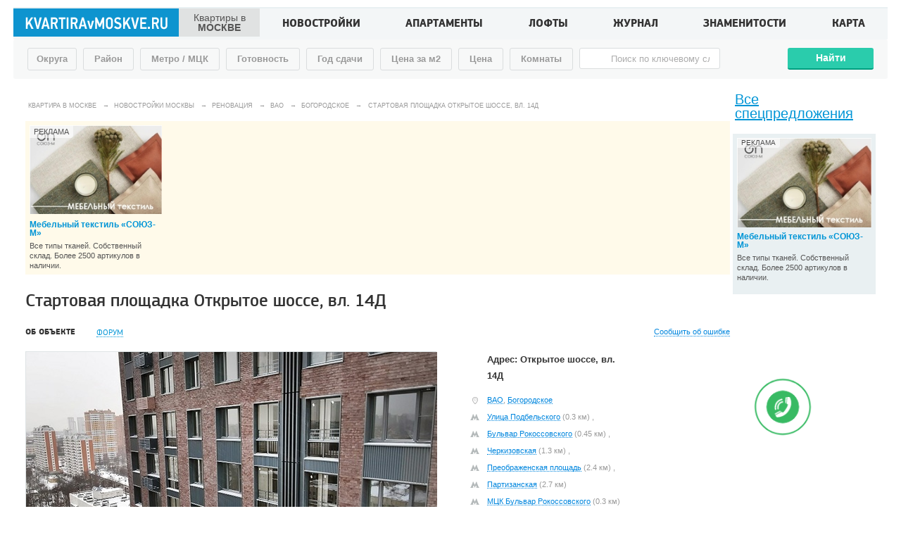

--- FILE ---
content_type: text/html; charset=UTF-8
request_url: https://www.kvartiravmoskve.ru/Objects/18004/
body_size: 34800
content:
<!DOCTYPE html PUBLIC "-//W3C//DTD XHTML 1.0 Strict//EN" "http://www.w3.org/TR/xhtml1/DTD/xhtml1-strict.dtd">
<html xmlns:php="http://php.net/xsl" prefix="ya: http://webmaster.yandex.ru/vocabularies/" lang="ru">
<head>
    <title>Стартовая площадка Открытое шоссе, вл. 14Д (Богородское), цены на квартиры от застройщика , фото и отзывы, планировки, форум</title>
    <meta name="description" content="Стартовая площадка Открытое шоссе, вл. 14Д от застройщика  ➤ Официальный сайт. ✔ Цена  руб/м2. ✔ Отзывы о Стартовая площадка Открытое шоссе, вл. 14Д. ✔ Месторасположение на карте. ✔ Фото и ход строительства. ✔ Планировки квартир.">
    <meta http-equiv="Content-Type" content="text/html; charset=utf-8">
    <meta http-equiv="Lang" content="ru">
    <meta name="viewport" content="width=device-width, initial-scale=1, maximum-scale=1, user-scalable=no">
            <!--[if lte IE 8]>
            <script src="//html5shiv.googlecode.com/svn/trunk/html5.js"></script>
            <![endif]-->
            <!--[if lt IE 8]>
                <script src="//ie7-js.googlecode.com/svn/version/2.1(beta4)/IE8.js"></script>
            <![endif]-->
        
    <link rel="shortcut icon" href="/favicon.ico">
    <link rel="shortcut icon" href="favicon.ico" type="image/x-icon">
    <meta property="og:title" content="Стартовая площадка Открытое шоссе, вл. 14Д">
    <meta property="og:description" content="">
    <meta property="og:image" content="https://www.kvartiravmoskve.ru/imagecache/6b0cd28ce0b189735aae586cd83a0abe.jpg">
    <meta property="og:type" content="article">
    <meta property="fb:app_id" content="592760887850320">
    <meta property="og:url" content="https://www.kvartiravmoskve.ru/Objects/18004/">
    <meta name="yandex-verification" content="a1347f9b779b38fb">
    <link rel="stylesheet" type="text/css" href="/css/build/production.min.css?v=100007" media="screen">
    <meta name="yandex-verification" content="510e489815b1ef4d">
    <meta name="google-site-verification" content="JtWiBJ0nQUpM1SXArGDkHpKZ5Ww7zoilc6qPhcG5cwI">
    <script>
                var seo_params = [];
            </script>
<script>
                !function (f, b, e, v, n, t, s) {
                if (f.fbq)return;
                n = f.fbq = function () {
                n.callMethod ?
                n.callMethod.apply(n, arguments) : n.queue.push(arguments)
                };
                if (!f._fbq)f._fbq = n;
                n.push = n;
                n.loaded = !0;
                n.version = '2.0';
                n.queue = [];
                t = b.createElement(e);
                t.async = !0;
                t.src = v;
                s = b.getElementsByTagName(e)[0];
                s.parentNode.insertBefore(t, s)
                }(window, document, 'script',
                'https://connect.facebook.net/en_US/fbevents.js');
                fbq('init', '438379116735541');
                fbq('track', 'PageView');
            </script><noscript><img height="1" width="1" style="display:none" src="https://www.facebook.com/tr?id=438379116735541&amp;ev=PageView&amp;noscript=1"></noscript><script src="https://yastatic.net/pcode/adfox/loader.js" crossorigin="anonymous"></script></head>
<body>
<div class="thm-container"><header class="clear"><nav class="mainmenu"><div class="logo-box clear"><a href="/" class="logo"><img src="/img/logo.png" alt=""><span>Квартиры в <br><strong>Москве</strong></span></a></div><ul class=""><li><a href="/Objects">Новостройки</a></li><li><a href="/Apartments">Апартаменты</a></li><li><a href="/Lofts">Лофты</a></li><li><a href="/News?Type=Articles">Журнал</a></li><li><a href="/zvezdy">Знаменитости</a></li><li><a href="/novostrojki">Карта</a></li></ul></nav><div class="mobile-menu"><a href="#" class="show-mobile-menu">
                            Меню
                        </a><a href="#" class="show-mobile-search-box"></a><ul class=""><li><a href="/Objects">Новостройки</a></li><li><a href="/Apartments">Апартаменты</a></li><li><a href="/Lofts">Лофты</a></li><li><a href="/banks">Ипотека</a></li><li><a href="/News?Type=Articles">Журнал</a></li><li><a href="/zvezdy">Знаменитости</a></li><li><a href="/novostrojki">Карта новостроек</a></li></ul></div></header><section class="main-container clear"><div id="search-box" class="filter-box filter-1 clear" style="position:relative;"><form action="/Search" method="GET" id="SearchBox"><div class="thm-popup-box district-popup"><a id="btn-districts" href="#" class="filter-btn">
                                        Округа
                                    </a><span class="btn-label">Округа</span><div class="thm-popup"><div class="checkbox-wrap clear"><div class="col-1-4"><ul><li><div class="region-item clear"><input type="checkbox" data-click="0" id="District_1" name="DistrictId[]" value="1" data-name="о. ВАО"> <span><a href="/vao/">ВАО</a></span></div></li><li><div class="region-item clear"><input type="checkbox" data-click="0" id="District_2" name="DistrictId[]" value="2" data-name="о. ЗАО"> <span><a href="/zao/">ЗАО</a></span></div></li><li><div class="region-item clear"><input type="checkbox" data-click="0" id="District_4" name="DistrictId[]" value="4" data-name="о. ЗелАО"> <span><a href="/zelao/">ЗелАО</a></span></div></li><li><div class="region-item clear"><input type="checkbox" data-click="0" id="District_11" name="DistrictId[]" value="11" data-name="о. Новая Москва"> <span><a href="/novaya-moskva/">Новая Москва</a></span></div></li><li><div class="region-item clear"><input type="checkbox" data-click="0" id="District_5" name="DistrictId[]" value="5" data-name="о. САО"> <span><a href="/sao/">САО</a></span></div></li><li><div class="region-item clear"><input type="checkbox" data-click="0" id="District_3" name="DistrictId[]" value="3" data-name="о. СВАО"> <span><a href="/svao/">СВАО</a></span></div></li><li><div class="region-item clear"><input type="checkbox" data-click="0" id="District_6" name="DistrictId[]" value="6" data-name="о. СЗАО"> <span><a href="/szao/">СЗАО</a></span></div></li><li><div class="region-item clear"><input type="checkbox" data-click="0" id="District_7" name="DistrictId[]" value="7" data-name="о. ЦАО"> <span><a href="/tsao/">ЦАО</a></span></div></li><li><div class="region-item clear"><input type="checkbox" data-click="0" id="District_10" name="DistrictId[]" value="10" data-name="о. ЮАО"> <span><a href="/yuao/">ЮАО</a></span></div></li><li><div class="region-item clear"><input type="checkbox" data-click="0" id="District_8" name="DistrictId[]" value="8" data-name="о. ЮВАО"> <span><a href="/yuvao/">ЮВАО</a></span></div></li><li><div class="region-item clear"><input type="checkbox" data-click="0" id="District_9" name="DistrictId[]" value="9" data-name="о. ЮЗАО"> <span><a href="/yuzao/">ЮЗАО</a></span></div></li></ul></div></div><div class="thm-popup-close"></div></div></div><div class="thm-popup-box region-popup"><a id="btn-regions" href="#" class="filter-btn">
                                        Район
                                    </a><span class="btn-label">Район</span><div class="thm-popup"><div class="popup-head">
                                            Москва
                                        </div><div class="checkbox-wrap clear"><div class="col-1-4"><ul><li><div class="district-item clear"><span><a href="/vao/">ВАО</a></span></div><ul><li><div class="region-item clear"><input type="checkbox" data-click="0" id="Region_1" name="RegionId[]" value="1" data-name="р-н. Богородское"><span><a class="js-item-name" href="/bogorodskoe/">Богородское</a><em> (28)</em></span></div></li><li><div class="region-item clear"><input type="checkbox" data-click="0" id="Region_16" name="RegionId[]" value="16" data-name="р-н. Вешняки"><span><a class="js-item-name" href="/veshnyaki/">Вешняки</a><em> (3)</em></span></div></li><li><div class="region-item clear"><input type="checkbox" data-click="0" id="Region_15" name="RegionId[]" value="15" data-name="р-н. Восточное Измайлово"><span><a class="js-item-name" href="/vostochnoe_izmaylovo/">Восточное Измайлово</a><em> (11)</em></span></div></li><li><div class="region-item clear"><input type="checkbox" data-click="0" id="Region_14" name="RegionId[]" value="14" data-name="р-н. Восточный"><span><a class="js-item-name" href="/vostochnyiy/">Восточный</a><em> (4)</em></span></div></li><li><div class="region-item clear"><input type="checkbox" data-click="0" id="Region_13" name="RegionId[]" value="13" data-name="р-н. Гольяново"><span><a class="js-item-name" href="/golyanovo/">Гольяново</a><em> (14)</em></span></div></li><li><div class="region-item clear"><input type="checkbox" data-click="0" id="Region_12" name="RegionId[]" value="12" data-name="р-н. Ивановское"><span><a class="js-item-name" href="/ivanovskoe/">Ивановское</a><em> (4)</em></span></div></li><li><div class="region-item clear"><input type="checkbox" data-click="0" id="Region_11" name="RegionId[]" value="11" data-name="р-н. Измайлово"><span><a class="js-item-name" href="/izmaylovo/">Измайлово</a><em> (29)</em></span></div></li><li><div class="region-item clear"><input type="checkbox" data-click="0" id="Region_10" name="RegionId[]" value="10" data-name="р-н. Кожухово"><span><a class="js-item-name" href="/kojuhovo/">Кожухово</a><em> (1)</em></span></div></li><li><div class="region-item clear"><input type="checkbox" data-click="0" id="Region_9" name="RegionId[]" value="9" data-name="р-н. Косино-Ухтомский"><span><a class="js-item-name" href="/kosino-uhtomskiy/">Косино-Ухтомский</a><em> (12)</em></span></div></li><li><div class="region-item clear"><input type="checkbox" data-click="0" id="Region_8" name="RegionId[]" value="8" data-name="р-н. Метрогородок"><span><a class="js-item-name" href="/metrogorodok/">Метрогородок</a><em> (11)</em></span></div></li><li><div class="region-item clear"><input type="checkbox" data-click="0" id="Region_7" name="RegionId[]" value="7" data-name="р-н. Новогиреево"><span><a class="js-item-name" href="/r_novogireevo/">Новогиреево</a><em> (21)</em></span></div></li><li><div class="region-item clear"><input type="checkbox" data-click="0" id="Region_6" name="RegionId[]" value="6" data-name="р-н. Новокосино"><span><a class="js-item-name" href="/novokosino-r-n/">Новокосино</a><em> (3)</em></span></div></li><li><div class="region-item clear"><input type="checkbox" data-click="0" id="Region_5" name="RegionId[]" value="5" data-name="р-н. Перово"><span><a class="js-item-name" href="/r_perovo/">Перово</a><em> (24)</em></span></div></li><li><div class="region-item clear"><input type="checkbox" data-click="0" id="Region_4" name="RegionId[]" value="4" data-name="р-н. Преображенское"><span><a class="js-item-name" href="/preobrajenskoe/">Преображенское</a><em> (17)</em></span></div></li><li><div class="region-item clear"><input type="checkbox" data-click="0" id="Region_3" name="RegionId[]" value="3" data-name="р-н. Северное Измайлово"><span><a class="js-item-name" href="/severnoe_izmaylovo/">Северное Измайлово</a><em> (24)</em></span></div></li><li><div class="region-item clear"><input type="checkbox" data-click="0" id="Region_2" name="RegionId[]" value="2" data-name="р-н. Соколиная гора"><span><a class="js-item-name" href="/sokolinaya_gora/">Соколиная гора</a><em> (21)</em></span></div></li><li><div class="region-item clear"><input type="checkbox" data-click="0" id="Region_17" name="RegionId[]" value="17" data-name="р-н. Сокольники"><span><a class="js-item-name" href="/r_sokolniki/">Сокольники</a><em> (17)</em></span></div></li></ul></li></ul></div><div class="col-1-4"><ul><li><div class="district-item clear"><span><a href="/zao/">ЗАО</a></span></div><ul><li><div class="region-item clear"><input type="checkbox" data-click="0" id="Region_126" name="RegionId[]" value="126" data-name="р-н. Внуково"><span><a class="js-item-name" href="//">Внуково</a><em> (0)</em></span></div></li><li><div class="region-item clear"><input type="checkbox" data-click="0" id="Region_18" name="RegionId[]" value="18" data-name="р-н. Дорогомилово"><span><a class="js-item-name" href="/dorogomilovo/">Дорогомилово</a><em> (16)</em></span></div></li><li><div class="region-item clear"><input type="checkbox" data-click="0" id="Region_28" name="RegionId[]" value="28" data-name="р-н. Крылатское"><span><a class="js-item-name" href="/r_kryilatskoe/">Крылатское</a><em> (10)</em></span></div></li><li><div class="region-item clear"><input type="checkbox" data-click="0" id="Region_27" name="RegionId[]" value="27" data-name="р-н. Кунцево"><span><a class="js-item-name" href="/kuntsevo/">Кунцево</a><em> (47)</em></span></div></li><li><div class="region-item clear"><input type="checkbox" data-click="0" id="Region_26" name="RegionId[]" value="26" data-name="р-н. Можайский"><span><a class="js-item-name" href="/mojayskiy/">Можайский</a><em> (41)</em></span></div></li><li><div class="region-item clear"><input type="checkbox" data-click="0" id="Region_25" name="RegionId[]" value="25" data-name="р-н. Ново-Переделкино"><span><a class="js-item-name" href="/novo-peredelkino/">Ново-Переделкино</a><em> (8)</em></span></div></li><li><div class="region-item clear"><input type="checkbox" data-click="0" id="Region_24" name="RegionId[]" value="24" data-name="р-н. Очаково-Матвеевское"><span><a class="js-item-name" href="/ochakovo-matveevskoe/">Очаково-Матвеевское</a><em> (27)</em></span></div></li><li><div class="region-item clear"><input type="checkbox" data-click="0" id="Region_23" name="RegionId[]" value="23" data-name="р-н. Проспект Вернадского"><span><a class="js-item-name" href="/r_prospekt_vernadskogo/">Проспект Вернадского</a><em> (26)</em></span></div></li><li><div class="region-item clear"><input type="checkbox" data-click="0" id="Region_22" name="RegionId[]" value="22" data-name="р-н. Раменки"><span><a class="js-item-name" href="/ramenki/">Раменки</a><em> (58)</em></span></div></li><li><div class="region-item clear"><input type="checkbox" data-click="0" id="Region_21" name="RegionId[]" value="21" data-name="р-н. Солнцево"><span><a class="js-item-name" href="/solntsevo/">Солнцево</a><em> (11)</em></span></div></li><li><div class="region-item clear"><input type="checkbox" data-click="0" id="Region_20" name="RegionId[]" value="20" data-name="р-н. Тропарево-Никулино"><span><a class="js-item-name" href="/troparevo-nikulino/">Тропарево-Никулино</a><em> (16)</em></span></div></li><li><div class="region-item clear"><input type="checkbox" data-click="0" id="Region_19" name="RegionId[]" value="19" data-name="р-н. Филевский парк"><span><a class="js-item-name" href="/r_filevskiy_park/">Филевский парк</a><em> (31)</em></span></div></li><li><div class="region-item clear"><input type="checkbox" data-click="0" id="Region_29" name="RegionId[]" value="29" data-name="р-н. Фили-Давыдково"><span><a class="js-item-name" href="/fili-davyidkovo/">Фили-Давыдково</a><em> (30)</em></span></div></li></ul></li></ul></div><div class="col-1-4"><ul><li><div class="district-item clear"><span><a href="/zelao/">ЗелАО</a></span></div><ul><li><div class="region-item clear"><input type="checkbox" data-click="0" id="Region_47" name="RegionId[]" value="47" data-name="р-н. Зеленоград"><span><a class="js-item-name" href="/zelenograd/">Зеленоград</a><em> (24)</em></span></div></li><li><div class="region-item clear"><input type="checkbox" data-click="0" id="Region_124" name="RegionId[]" value="124" data-name="р-н. Крюково"><span><a class="js-item-name" href="/kryukovo/">Крюково</a><em> (2)</em></span></div></li><li><div class="region-item clear"><input type="checkbox" data-click="0" id="Region_125" name="RegionId[]" value="125" data-name="р-н. Матушкино-Савелки"><span><a class="js-item-name" href="/matushkino-savelki/">Матушкино-Савелки</a><em> (1)</em></span></div></li></ul></li></ul></div><div class="col-1-4"><ul><li><div class="district-item clear"><span><a href="/novaya-moskva/">Новая Москва</a></span></div><ul><li><div class="region-item clear"><input type="checkbox" data-click="0" id="Region_128" name="RegionId[]" value="128" data-name="р-н. Новомосковский"><span><a class="js-item-name" href="/novomoskovskiy-rayon/">Новомосковский</a><em> (111)</em></span></div></li><li><div class="region-item clear"><input type="checkbox" data-click="0" id="Region_129" name="RegionId[]" value="129" data-name="р-н. Троицкий"><span><a class="js-item-name" href="/troitskiy-rayon/">Троицкий</a><em> (34)</em></span></div></li></ul></li></ul></div><div class="clear"></div><div class="col-1-4"><ul><li><div class="district-item clear"><span><a href="/sao/">САО</a></span></div><ul><li><div class="region-item clear"><input type="checkbox" data-click="0" id="Region_48" name="RegionId[]" value="48" data-name="р-н. Аэропорт"><span><a class="js-item-name" href="/r_aeroport/">Аэропорт</a><em> (24)</em></span></div></li><li><div class="region-item clear"><input type="checkbox" data-click="0" id="Region_62" name="RegionId[]" value="62" data-name="р-н. Беговой"><span><a class="js-item-name" href="/begovoy/">Беговой</a><em> (16)</em></span></div></li><li><div class="region-item clear"><input type="checkbox" data-click="0" id="Region_61" name="RegionId[]" value="61" data-name="р-н. Бескудниковский"><span><a class="js-item-name" href="/beskudnikovskiy/">Бескудниковский</a><em> (21)</em></span></div></li><li><div class="region-item clear"><input type="checkbox" data-click="0" id="Region_60" name="RegionId[]" value="60" data-name="р-н. Войковский"><span><a class="js-item-name" href="/voykovskiy/">Войковский</a><em> (22)</em></span></div></li><li><div class="region-item clear"><input type="checkbox" data-click="0" id="Region_59" name="RegionId[]" value="59" data-name="р-н. Восточное Дегунино"><span><a class="js-item-name" href="/vostochnoe_degunino/">Восточное Дегунино</a><em> (3)</em></span></div></li><li><div class="region-item clear"><input type="checkbox" data-click="0" id="Region_58" name="RegionId[]" value="58" data-name="р-н. Головинский"><span><a class="js-item-name" href="/golovinskiy/">Головинский</a><em> (39)</em></span></div></li><li><div class="region-item clear"><input type="checkbox" data-click="0" id="Region_57" name="RegionId[]" value="57" data-name="р-н. Дмитровский"><span><a class="js-item-name" href="/dmitrovskiy/">Дмитровский</a><em> (12)</em></span></div></li><li><div class="region-item clear"><input type="checkbox" data-click="0" id="Region_56" name="RegionId[]" value="56" data-name="р-н. Западное Дегунино"><span><a class="js-item-name" href="/zapadnoe_degunino/">Западное Дегунино</a><em> (25)</em></span></div></li><li><div class="region-item clear"><input type="checkbox" data-click="0" id="Region_55" name="RegionId[]" value="55" data-name="р-н. Коптево"><span><a class="js-item-name" href="/koptevo/">Коптево</a><em> (22)</em></span></div></li><li><div class="region-item clear"><input type="checkbox" data-click="0" id="Region_54" name="RegionId[]" value="54" data-name="р-н. Левобережный"><span><a class="js-item-name" href="/levoberejnyiy/">Левобережный</a><em> (11)</em></span></div></li><li><div class="region-item clear"><input type="checkbox" data-click="0" id="Region_53" name="RegionId[]" value="53" data-name="р-н. Молжаниновский"><span><a class="js-item-name" href="/moljaninovskiy/">Молжаниновский</a><em> (2)</em></span></div></li><li><div class="region-item clear"><input type="checkbox" data-click="0" id="Region_52" name="RegionId[]" value="52" data-name="р-н. Савеловский"><span><a class="js-item-name" href="/savelovskiy/">Савеловский</a><em> (14)</em></span></div></li><li><div class="region-item clear"><input type="checkbox" data-click="0" id="Region_51" name="RegionId[]" value="51" data-name="р-н. Сокол"><span><a class="js-item-name" href="/r_sokol/">Сокол</a><em> (5)</em></span></div></li><li><div class="region-item clear"><input type="checkbox" data-click="0" id="Region_50" name="RegionId[]" value="50" data-name="р-н. Тимирязевский"><span><a class="js-item-name" href="/timiryazevskiy/">Тимирязевский</a><em> (22)</em></span></div></li><li><div class="region-item clear"><input type="checkbox" data-click="0" id="Region_49" name="RegionId[]" value="49" data-name="р-н. Ховрино"><span><a class="js-item-name" href="/hovrino/">Ховрино</a><em> (13)</em></span></div></li><li><div class="region-item clear"><input type="checkbox" data-click="0" id="Region_63" name="RegionId[]" value="63" data-name="р-н. Хорошевский"><span><a class="js-item-name" href="/horoshevskiy/">Хорошевский</a><em> (23)</em></span></div></li></ul></li></ul></div><div class="col-1-4"><ul><li><div class="district-item clear"><span><a href="/svao/">СВАО</a></span></div><ul><li><div class="region-item clear"><input type="checkbox" data-click="0" id="Region_30" name="RegionId[]" value="30" data-name="р-н. Алексеевский"><span><a class="js-item-name" href="/alekseevskiy/">Алексеевский</a><em> (16)</em></span></div></li><li><div class="region-item clear"><input type="checkbox" data-click="0" id="Region_45" name="RegionId[]" value="45" data-name="р-н. Алтуфьевский"><span><a class="js-item-name" href="/altufevskiy/">Алтуфьевский</a><em> (3)</em></span></div></li><li><div class="region-item clear"><input type="checkbox" data-click="0" id="Region_44" name="RegionId[]" value="44" data-name="р-н. Бабушкинский"><span><a class="js-item-name" href="/babushkinskiy/">Бабушкинский</a><em> (20)</em></span></div></li><li><div class="region-item clear"><input type="checkbox" data-click="0" id="Region_43" name="RegionId[]" value="43" data-name="р-н. Бибирево"><span><a class="js-item-name" href="/r_bibirevo/">Бибирево</a><em> (4)</em></span></div></li><li><div class="region-item clear"><input type="checkbox" data-click="0" id="Region_42" name="RegionId[]" value="42" data-name="р-н. Бутырский"><span><a class="js-item-name" href="/butyirskiy/">Бутырский</a><em> (18)</em></span></div></li><li><div class="region-item clear"><input type="checkbox" data-click="0" id="Region_41" name="RegionId[]" value="41" data-name="р-н. Лианозово"><span><a class="js-item-name" href="/lianozovo/">Лианозово</a><em> (10)</em></span></div></li><li><div class="region-item clear"><input type="checkbox" data-click="0" id="Region_40" name="RegionId[]" value="40" data-name="р-н. Лосиноостровский"><span><a class="js-item-name" href="/losinoostrovskiy/">Лосиноостровский</a><em> (25)</em></span></div></li><li><div class="region-item clear"><input type="checkbox" data-click="0" id="Region_39" name="RegionId[]" value="39" data-name="р-н. Марфино"><span><a class="js-item-name" href="/marfino/">Марфино</a><em> (18)</em></span></div></li><li><div class="region-item clear"><input type="checkbox" data-click="0" id="Region_38" name="RegionId[]" value="38" data-name="р-н. Марьина роща"><span><a class="js-item-name" href="/marina_roscha/">Марьина роща</a><em> (21)</em></span></div></li><li><div class="region-item clear"><input type="checkbox" data-click="0" id="Region_37" name="RegionId[]" value="37" data-name="р-н. Останкинский"><span><a class="js-item-name" href="/ostankinskiy/">Останкинский</a><em> (20)</em></span></div></li><li><div class="region-item clear"><input type="checkbox" data-click="0" id="Region_36" name="RegionId[]" value="36" data-name="р-н. Отрадное"><span><a class="js-item-name" href="/r_otradnoe/">Отрадное</a><em> (14)</em></span></div></li><li><div class="region-item clear"><input type="checkbox" data-click="0" id="Region_35" name="RegionId[]" value="35" data-name="р-н. Ростокино"><span><a class="js-item-name" href="/rostokino/">Ростокино</a><em> (12)</em></span></div></li><li><div class="region-item clear"><input type="checkbox" data-click="0" id="Region_34" name="RegionId[]" value="34" data-name="р-н. Свиблово"><span><a class="js-item-name" href="/r_sviblovo/">Свиблово</a><em> (12)</em></span></div></li><li><div class="region-item clear"><input type="checkbox" data-click="0" id="Region_33" name="RegionId[]" value="33" data-name="р-н. Северное Медведково"><span><a class="js-item-name" href="/severnoe_medvedkovo/">Северное Медведково</a><em> (10)</em></span></div></li><li><div class="region-item clear"><input type="checkbox" data-click="0" id="Region_32" name="RegionId[]" value="32" data-name="р-н. Северный"><span><a class="js-item-name" href="/severnyiy/">Северный</a><em> (9)</em></span></div></li><li><div class="region-item clear"><input type="checkbox" data-click="0" id="Region_31" name="RegionId[]" value="31" data-name="р-н. Южное Медведково"><span><a class="js-item-name" href="/yujnoe_medvedkovo/">Южное Медведково</a><em> (16)</em></span></div></li><li><div class="region-item clear"><input type="checkbox" data-click="0" id="Region_46" name="RegionId[]" value="46" data-name="р-н. Ярославский"><span><a class="js-item-name" href="/yaroslavskiy/">Ярославский</a><em> (11)</em></span></div></li></ul></li></ul></div><div class="col-1-4"><ul><li><div class="district-item clear"><span><a href="/szao/">СЗАО</a></span></div><ul><li><div class="region-item clear"><input type="checkbox" data-click="0" id="Region_64" name="RegionId[]" value="64" data-name="р-н. Куркино"><span><a class="js-item-name" href="/kurkino/">Куркино</a><em> (12)</em></span></div></li><li><div class="region-item clear"><input type="checkbox" data-click="0" id="Region_65" name="RegionId[]" value="65" data-name="р-н. Митино"><span><a class="js-item-name" href="/r_mitino/">Митино</a><em> (14)</em></span></div></li><li><div class="region-item clear"><input type="checkbox" data-click="0" id="Region_66" name="RegionId[]" value="66" data-name="р-н. Покровское-Стрешнево"><span><a class="js-item-name" href="/pokrovskoe-streshnevo/">Покровское-Стрешнево</a><em> (19)</em></span></div></li><li><div class="region-item clear"><input type="checkbox" data-click="0" id="Region_67" name="RegionId[]" value="67" data-name="р-н. Северное Тушино"><span><a class="js-item-name" href="/severnoe_tushino/">Северное Тушино</a><em> (12)</em></span></div></li><li><div class="region-item clear"><input type="checkbox" data-click="0" id="Region_68" name="RegionId[]" value="68" data-name="р-н. Строгино"><span><a class="js-item-name" href="/r_strogino/">Строгино</a><em> (7)</em></span></div></li><li><div class="region-item clear"><input type="checkbox" data-click="0" id="Region_69" name="RegionId[]" value="69" data-name="р-н. Хорошево-Мневники"><span><a class="js-item-name" href="/horoshevo-mnevniki/">Хорошево-Мневники</a><em> (56)</em></span></div></li><li><div class="region-item clear"><input type="checkbox" data-click="0" id="Region_70" name="RegionId[]" value="70" data-name="р-н. Щукино"><span><a class="js-item-name" href="/schukino/">Щукино</a><em> (28)</em></span></div></li><li><div class="region-item clear"><input type="checkbox" data-click="0" id="Region_71" name="RegionId[]" value="71" data-name="р-н. Южное Тушино"><span><a class="js-item-name" href="/yujnoe_tushino/">Южное Тушино</a><em> (15)</em></span></div></li></ul></li></ul></div><div class="col-1-4"><ul><li><div class="district-item clear"><span><a href="/tsao/">ЦАО</a></span></div><ul><li><div class="region-item clear"><input type="checkbox" data-click="0" id="Region_72" name="RegionId[]" value="72" data-name="р-н. Арбат"><span><a class="js-item-name" href="/arbat/">Арбат</a><em> (32)</em></span></div></li><li><div class="region-item clear"><input type="checkbox" data-click="0" id="Region_81" name="RegionId[]" value="81" data-name="р-н. Басманный"><span><a class="js-item-name" href="/basmannyiy/">Басманный</a><em> (49)</em></span></div></li><li><div class="region-item clear"><input type="checkbox" data-click="0" id="Region_80" name="RegionId[]" value="80" data-name="р-н. Замоскворечье"><span><a class="js-item-name" href="/zamoskvoreche/">Замоскворечье</a><em> (56)</em></span></div></li><li><div class="region-item clear"><input type="checkbox" data-click="0" id="Region_79" name="RegionId[]" value="79" data-name="р-н. Китай-город"><span><a class="js-item-name" href="/r_kitay-gorod/">Китай-город</a><em> (0)</em></span></div></li><li><div class="region-item clear"><input type="checkbox" data-click="0" id="Region_78" name="RegionId[]" value="78" data-name="р-н. Красносельский"><span><a class="js-item-name" href="/krasnoselskiy/">Красносельский</a><em> (18)</em></span></div></li><li><div class="region-item clear"><input type="checkbox" data-click="0" id="Region_77" name="RegionId[]" value="77" data-name="р-н. Мещанский"><span><a class="js-item-name" href="/meschanskiy/">Мещанский</a><em> (18)</em></span></div></li><li><div class="region-item clear"><input type="checkbox" data-click="0" id="Region_76" name="RegionId[]" value="76" data-name="р-н. Пресненский"><span><a class="js-item-name" href="/presnenskiy/">Пресненский</a><em> (87)</em></span></div></li><li><div class="region-item clear"><input type="checkbox" data-click="0" id="Region_75" name="RegionId[]" value="75" data-name="р-н. Таганский"><span><a class="js-item-name" href="/taganskiy/">Таганский</a><em> (41)</em></span></div></li><li><div class="region-item clear"><input type="checkbox" data-click="0" id="Region_74" name="RegionId[]" value="74" data-name="р-н. Тверской"><span><a class="js-item-name" href="/tverskoy/">Тверской</a><em> (72)</em></span></div></li><li><div class="region-item clear"><input type="checkbox" data-click="0" id="Region_73" name="RegionId[]" value="73" data-name="р-н. Хамовники"><span><a class="js-item-name" href="/hamovniki/">Хамовники</a><em> (88)</em></span></div></li><li><div class="region-item clear"><input type="checkbox" data-click="0" id="Region_82" name="RegionId[]" value="82" data-name="р-н. Якиманка"><span><a class="js-item-name" href="/yakimanka/">Якиманка</a><em> (28)</em></span></div></li></ul></li></ul></div><div class="clear"></div><div class="col-1-4"><ul><li><div class="district-item clear"><span><a href="/yuao/">ЮАО</a></span></div><ul><li><div class="region-item clear"><input type="checkbox" data-click="0" id="Region_107" name="RegionId[]" value="107" data-name="р-н. Бирюлево Восточное"><span><a class="js-item-name" href="/biryulevo_vostochnoe/">Бирюлево Восточное</a><em> (6)</em></span></div></li><li><div class="region-item clear"><input type="checkbox" data-click="0" id="Region_122" name="RegionId[]" value="122" data-name="р-н. Бирюлево Западное"><span><a class="js-item-name" href="/biryulevo_zapadnoe/">Бирюлево Западное</a><em> (4)</em></span></div></li><li><div class="region-item clear"><input type="checkbox" data-click="0" id="Region_121" name="RegionId[]" value="121" data-name="р-н. Братеево"><span><a class="js-item-name" href="/brateevo/">Братеево</a><em> (0)</em></span></div></li><li><div class="region-item clear"><input type="checkbox" data-click="0" id="Region_120" name="RegionId[]" value="120" data-name="р-н. Даниловский"><span><a class="js-item-name" href="/danilovskiy/">Даниловский</a><em> (59)</em></span></div></li><li><div class="region-item clear"><input type="checkbox" data-click="0" id="Region_119" name="RegionId[]" value="119" data-name="р-н. Донской"><span><a class="js-item-name" href="/donskoy/">Донской</a><em> (24)</em></span></div></li><li><div class="region-item clear"><input type="checkbox" data-click="0" id="Region_118" name="RegionId[]" value="118" data-name="р-н. Загородный"><span><a class="js-item-name" href="/zagorodnyiy/">Загородный</a><em> (0)</em></span></div></li><li><div class="region-item clear"><input type="checkbox" data-click="0" id="Region_117" name="RegionId[]" value="117" data-name="р-н. Зябликово"><span><a class="js-item-name" href="/zyablikovo/">Зябликово</a><em> (2)</em></span></div></li><li><div class="region-item clear"><input type="checkbox" data-click="0" id="Region_116" name="RegionId[]" value="116" data-name="р-н. Москворечье-Сабурово"><span><a class="js-item-name" href="/moskvoreche-saburovo/">Москворечье-Сабурово</a><em> (11)</em></span></div></li><li><div class="region-item clear"><input type="checkbox" data-click="0" id="Region_115" name="RegionId[]" value="115" data-name="р-н. Нагатино-Садовники"><span><a class="js-item-name" href="/nagatino-sadovniki/">Нагатино-Садовники</a><em> (16)</em></span></div></li><li><div class="region-item clear"><input type="checkbox" data-click="0" id="Region_114" name="RegionId[]" value="114" data-name="р-н. Нагатинский затон"><span><a class="js-item-name" href="/nagatinskiy_zaton/">Нагатинский затон</a><em> (18)</em></span></div></li><li><div class="region-item clear"><input type="checkbox" data-click="0" id="Region_113" name="RegionId[]" value="113" data-name="р-н. Нагорный"><span><a class="js-item-name" href="/nagornyiy/">Нагорный</a><em> (13)</em></span></div></li><li><div class="region-item clear"><input type="checkbox" data-click="0" id="Region_112" name="RegionId[]" value="112" data-name="р-н. Орехово-Борисово сев."><span><a class="js-item-name" href="/orehovo-borisovo_sev/">Орехово-Борисово сев.</a><em> (4)</em></span></div></li><li><div class="region-item clear"><input type="checkbox" data-click="0" id="Region_111" name="RegionId[]" value="111" data-name="р-н. Орехово-Борисово юж."><span><a class="js-item-name" href="/orehovo-borisovo_yuj/">Орехово-Борисово юж.</a><em> (5)</em></span></div></li><li><div class="region-item clear"><input type="checkbox" data-click="0" id="Region_110" name="RegionId[]" value="110" data-name="р-н. Царицыно"><span><a class="js-item-name" href="/r_tsaritsyino/">Царицыно</a><em> (19)</em></span></div></li><li><div class="region-item clear"><input type="checkbox" data-click="0" id="Region_109" name="RegionId[]" value="109" data-name="р-н. Чертаново северное"><span><a class="js-item-name" href="/chertanovo_severnoe/">Чертаново северное</a><em> (7)</em></span></div></li><li><div class="region-item clear"><input type="checkbox" data-click="0" id="Region_108" name="RegionId[]" value="108" data-name="р-н. Чертаново центральное"><span><a class="js-item-name" href="/chertanovo_tsentralnoe/">Чертаново центральное</a><em> (7)</em></span></div></li><li><div class="region-item clear"><input type="checkbox" data-click="0" id="Region_123" name="RegionId[]" value="123" data-name="р-н. Чертаново южное"><span><a class="js-item-name" href="/chertanovo_yujnoe/">Чертаново южное</a><em> (17)</em></span></div></li></ul></li></ul></div><div class="col-1-4"><ul><li><div class="district-item clear"><span><a href="/yuvao/">ЮВАО</a></span></div><ul><li><div class="region-item clear"><input type="checkbox" data-click="0" id="Region_83" name="RegionId[]" value="83" data-name="р-н. Выхино-Жулебино"><span><a class="js-item-name" href="/vyihino-julebino/">Выхино-Жулебино</a><em> (7)</em></span></div></li><li><div class="region-item clear"><input type="checkbox" data-click="0" id="Region_93" name="RegionId[]" value="93" data-name="р-н. Капотня"><span><a class="js-item-name" href="/kapotnya/">Капотня</a><em> (3)</em></span></div></li><li><div class="region-item clear"><input type="checkbox" data-click="0" id="Region_92" name="RegionId[]" value="92" data-name="р-н. Кузьминки"><span><a class="js-item-name" href="/r_kuzminki/">Кузьминки</a><em> (27)</em></span></div></li><li><div class="region-item clear"><input type="checkbox" data-click="0" id="Region_91" name="RegionId[]" value="91" data-name="р-н. Лефортово"><span><a class="js-item-name" href="/lefortovo/">Лефортово</a><em> (21)</em></span></div></li><li><div class="region-item clear"><input type="checkbox" data-click="0" id="Region_90" name="RegionId[]" value="90" data-name="р-н. Люблино"><span><a class="js-item-name" href="/r_lyublino/">Люблино</a><em> (27)</em></span></div></li><li><div class="region-item clear"><input type="checkbox" data-click="0" id="Region_89" name="RegionId[]" value="89" data-name="р-н. Марьино"><span><a class="js-item-name" href="/r_marino/">Марьино</a><em> (5)</em></span></div></li><li><div class="region-item clear"><input type="checkbox" data-click="0" id="Region_88" name="RegionId[]" value="88" data-name="р-н. Некрасовка"><span><a class="js-item-name" href="/nekrasovka/">Некрасовка</a><em> (3)</em></span></div></li><li><div class="region-item clear"><input type="checkbox" data-click="0" id="Region_87" name="RegionId[]" value="87" data-name="р-н. Нижегородский"><span><a class="js-item-name" href="/nijegorodskiy/">Нижегородский</a><em> (29)</em></span></div></li><li><div class="region-item clear"><input type="checkbox" data-click="0" id="Region_86" name="RegionId[]" value="86" data-name="р-н. Печатники"><span><a class="js-item-name" href="/r_pechatniki/">Печатники</a><em> (7)</em></span></div></li><li><div class="region-item clear"><input type="checkbox" data-click="0" id="Region_85" name="RegionId[]" value="85" data-name="р-н. Рязанский"><span><a class="js-item-name" href="/ryazanskiy/">Рязанский</a><em> (26)</em></span></div></li><li><div class="region-item clear"><input type="checkbox" data-click="0" id="Region_84" name="RegionId[]" value="84" data-name="р-н. Текстильщики"><span><a class="js-item-name" href="/r_tekstilschiki/">Текстильщики</a><em> (19)</em></span></div></li><li><div class="region-item clear"><input type="checkbox" data-click="0" id="Region_94" name="RegionId[]" value="94" data-name="р-н. Южнопортовый"><span><a class="js-item-name" href="/yujnoportovyiy/">Южнопортовый</a><em> (20)</em></span></div></li></ul></li></ul></div><div class="col-1-4"><ul><li><div class="district-item clear"><span><a href="/yuzao/">ЮЗАО</a></span></div><ul><li><div class="region-item clear"><input type="checkbox" data-click="0" id="Region_95" name="RegionId[]" value="95" data-name="р-н. Академический"><span><a class="js-item-name" href="/akademicheskiy/">Академический</a><em> (18)</em></span></div></li><li><div class="region-item clear"><input type="checkbox" data-click="0" id="Region_105" name="RegionId[]" value="105" data-name="р-н. Гагаринский"><span><a class="js-item-name" href="/gagarinskiy/">Гагаринский</a><em> (13)</em></span></div></li><li><div class="region-item clear"><input type="checkbox" data-click="0" id="Region_104" name="RegionId[]" value="104" data-name="р-н. Зюзино"><span><a class="js-item-name" href="/zyuzino/">Зюзино</a><em> (24)</em></span></div></li><li><div class="region-item clear"><input type="checkbox" data-click="0" id="Region_103" name="RegionId[]" value="103" data-name="р-н. Коньково"><span><a class="js-item-name" href="/r_konkovo/">Коньково</a><em> (16)</em></span></div></li><li><div class="region-item clear"><input type="checkbox" data-click="0" id="Region_102" name="RegionId[]" value="102" data-name="р-н. Котловка"><span><a class="js-item-name" href="/kotlovka/">Котловка</a><em> (12)</em></span></div></li><li><div class="region-item clear"><input type="checkbox" data-click="0" id="Region_101" name="RegionId[]" value="101" data-name="р-н. Ломоносовский"><span><a class="js-item-name" href="/lomonosovskiy/">Ломоносовский</a><em> (18)</em></span></div></li><li><div class="region-item clear"><input type="checkbox" data-click="0" id="Region_100" name="RegionId[]" value="100" data-name="р-н. Обручевский"><span><a class="js-item-name" href="/obruchevskiy/">Обручевский</a><em> (22)</em></span></div></li><li><div class="region-item clear"><input type="checkbox" data-click="0" id="Region_99" name="RegionId[]" value="99" data-name="р-н. Северное Бутово"><span><a class="js-item-name" href="/severnoe_butovo/">Северное Бутово</a><em> (4)</em></span></div></li><li><div class="region-item clear"><input type="checkbox" data-click="0" id="Region_98" name="RegionId[]" value="98" data-name="р-н. Теплый стан"><span><a class="js-item-name" href="/r_teplyiy_stan/">Теплый стан</a><em> (4)</em></span></div></li><li><div class="region-item clear"><input type="checkbox" data-click="0" id="Region_97" name="RegionId[]" value="97" data-name="р-н. Черемушки"><span><a class="js-item-name" href="/cheremushki/">Черемушки</a><em> (25)</em></span></div></li><li><div class="region-item clear"><input type="checkbox" data-click="0" id="Region_96" name="RegionId[]" value="96" data-name="р-н. Южное Бутово"><span><a class="js-item-name" href="/yujnoe_butovo/">Южное Бутово</a><em> (17)</em></span></div></li><li><div class="region-item clear"><input type="checkbox" data-click="0" id="Region_106" name="RegionId[]" value="106" data-name="р-н. Ясенево"><span><a class="js-item-name" href="/r_yasenevo/">Ясенево</a><em> (4)</em></span></div></li></ul></li></ul></div></div><div class="thm-popup-close"></div></div></div><div class="thm-popup-box region-popup"><a id="btn-metro" href="#" class="filter-btn clear">
                                        Метро / МЦК
                                    </a><span class="btn-label clear">Метро/МЦК</span><div class="thm-popup"><div class="popup-head">
                                            Москва
                                        </div><div class="checkbox-wrap clear"><div class="col-1-4"><ul><li><div class="district-item clear"><input type="checkbox" data-this-parent="1" id="MetroDistrict_1" name="DistrictId[]" value="1" data-name="о. ВАО"> <span><a href="/vao/">ВАО</a></span></div><ul><li><div class="region-item clear" for="MtskStation_17"><input type="checkbox" data-click="0" id="MtskStation_17" name="MtskStationId[]" value="17" data-name="МЦК Белокаменная"><span><a href="/belokamennaya/">МЦК Белокаменная</a><em> (12)</em></span></div></li><li><div class="region-item clear" for="MtskStation_18"><input type="checkbox" data-click="0" id="MtskStation_18" name="MtskStationId[]" value="18" data-name="МЦК Бульвар Рокоссовского"><span><a href="/msk-bulvar-rokossovskogo/">МЦК Бульвар Рокоссовского</a><em> (8)</em></span></div></li><li><div class="region-item clear" for="MtskStation_20"><input type="checkbox" data-click="0" id="MtskStation_20" name="MtskStationId[]" value="20" data-name="МЦК Измайлово"><span><a href="/msk-izmailovo/">МЦК Измайлово</a><em> (5)</em></span></div></li><li><div class="region-item clear" for="MtskStation_19"><input type="checkbox" data-click="0" id="MtskStation_19" name="MtskStationId[]" value="19" data-name="МЦК Локомотив"><span><a href="/lokomotiv/">МЦК Локомотив</a><em> (7)</em></span></div></li><li><div class="region-item clear" for="MtskStation_21"><input type="checkbox" data-click="0" id="MtskStation_21" name="MtskStationId[]" value="21" data-name="МЦК Соколиная гора"><span><a href="/sokolinaya-gora/">МЦК Соколиная гора</a><em> (18)</em></span></div></li><li><div class="region-item clear" for="MtskStation_22"><input type="checkbox" data-click="0" id="MtskStation_22" name="MtskStationId[]" value="22" data-name="МЦК Шоссе энтузиастов"><span><a href="/msk-shosse-entuziastov/">МЦК Шоссе энтузиастов</a><em> (6)</em></span></div></li><li><div class="region-item clear" for="Station_230"><input type="checkbox" data-click="0" id="Station_230" name="StationId[]" value="230" data-name="ст. Бульвар Рокоссовского"><span><a href="//">Бульвар Рокоссовского</a><em> (28)</em></span></div></li><li><div class="region-item clear" for="Station_33"><input type="checkbox" data-click="0" id="Station_33" name="StationId[]" value="33" data-name="ст. Выхино"><span><a href="/vyihino/">Выхино</a><em> (32)</em></span></div></li><li><div class="region-item clear" for="Station_40"><input type="checkbox" data-click="0" id="Station_40" name="StationId[]" value="40" data-name="ст. Измайловская"><span><a href="/izmaylovskaya/">Измайловская</a><em> (58)</em></span></div></li><li><div class="region-item clear" for="Station_197"><input type="checkbox" data-click="0" id="Station_197" name="StationId[]" value="197" data-name="ст. Косино-Ухтомская"><span><a href="/m-kosino-uhtomskaja/">Косино-Ухтомская</a><em> (18)</em></span></div></li><li><div class="region-item clear" for="Station_227"><input type="checkbox" data-click="0" id="Station_227" name="StationId[]" value="227" data-name="ст. Лухмановская"><span><a href="//">Лухмановская</a><em> (19)</em></span></div></li><li><div class="region-item clear" for="Station_74"><input type="checkbox" data-click="0" id="Station_74" name="StationId[]" value="74" data-name="ст. Новогиреево"><span><a href="/novogireevo/">Новогиреево</a><em> (39)</em></span></div></li><li><div class="region-item clear" for="Station_179"><input type="checkbox" data-click="0" id="Station_179" name="StationId[]" value="179" data-name="ст. Новокосино"><span><a href="/novokosino/">Новокосино</a><em> (10)</em></span></div></li><li><div class="region-item clear" for="Station_41"><input type="checkbox" data-click="0" id="Station_41" name="StationId[]" value="41" data-name="ст. Партизанская"><span><a href="/partizanskaya/">Партизанская</a><em> (59)</em></span></div></li><li><div class="region-item clear" for="Station_86"><input type="checkbox" data-click="0" id="Station_86" name="StationId[]" value="86" data-name="ст. Первомайская"><span><a href="/pervomayskaya/">Первомайская</a><em> (68)</em></span></div></li><li><div class="region-item clear" for="Station_87"><input type="checkbox" data-click="0" id="Station_87" name="StationId[]" value="87" data-name="ст. Перово"><span><a href="/perovo/">Перово</a><em> (43)</em></span></div></li><li><div class="region-item clear" for="Station_97"><input type="checkbox" data-click="0" id="Station_97" name="StationId[]" value="97" data-name="ст. Преображенская площадь"><span><a href="/preobrajenskaya_ploschad/">Преображенская площадь</a><em> (61)</em></span></div></li><li><div class="region-item clear" for="Station_225"><input type="checkbox" data-click="0" id="Station_225" name="StationId[]" value="225" data-name="ст. Рубцовская"><span><a href="//">Рубцовская</a><em> (45)</em></span></div></li><li><div class="region-item clear" for="Station_106"><input type="checkbox" data-click="0" id="Station_106" name="StationId[]" value="106" data-name="ст. Рязанский проспект"><span><a href="/ryazanskiy_prospekt/">Рязанский проспект</a><em> (56)</em></span></div></li><li><div class="region-item clear" for="Station_213"><input type="checkbox" data-click="0" id="Station_213" name="StationId[]" value="213" data-name="ст. Салтыковская улица"><span><a href="/m-saltykovskaja-ulica/">Салтыковская улица</a><em> (18)</em></span></div></li><li><div class="region-item clear" for="Station_110"><input type="checkbox" data-click="0" id="Station_110" name="StationId[]" value="110" data-name="ст. Семеновская"><span><a href="/semenovskaya/">Семеновская</a><em> (43)</em></span></div></li><li><div class="region-item clear" for="Station_113"><input type="checkbox" data-click="0" id="Station_113" name="StationId[]" value="113" data-name="ст. Сокольники"><span><a href="/sokolniki/">Сокольники</a><em> (36)</em></span></div></li><li><div class="region-item clear" for="Station_224"><input type="checkbox" data-click="0" id="Station_224" name="StationId[]" value="224" data-name="ст. Стромынка"><span><a href="//">Стромынка</a><em> (41)</em></span></div></li><li><div class="region-item clear" for="Station_252"><input type="checkbox" data-click="0" id="Station_252" name="StationId[]" value="252" data-name="ст. Улица Дмитриевского"><span><a href="/ulitsa-dmitrievskogo/">Улица Дмитриевского</a><em> (20)</em></span></div></li><li><div class="region-item clear" for="Station_131"><input type="checkbox" data-click="0" id="Station_131" name="StationId[]" value="131" data-name="ст. Улица Подбельского"><span><a href="/ulitsa_podbelskogo/">Улица Подбельского</a><em> (61)</em></span></div></li><li><div class="region-item clear" for="Station_140"><input type="checkbox" data-click="0" id="Station_140" name="StationId[]" value="140" data-name="ст. Черкизовская"><span><a href="/cherkizovskaya/">Черкизовская</a><em> (72)</em></span></div></li><li><div class="region-item clear" for="Station_146"><input type="checkbox" data-click="0" id="Station_146" name="StationId[]" value="146" data-name="ст. Шоссе Энтузиастов"><span><a href="/shosse_entuziastov/">Шоссе Энтузиастов</a><em> (46)</em></span></div></li><li><div class="region-item clear" for="Station_147"><input type="checkbox" data-click="0" id="Station_147" name="StationId[]" value="147" data-name="ст. Щелковская"><span><a href="/schelkovskaya/">Щелковская</a><em> (77)</em></span></div></li><li><div class="region-item clear" for="Station_149"><input type="checkbox" data-click="0" id="Station_149" name="StationId[]" value="149" data-name="ст. Электрозаводская"><span><a href="/elektrozavodskaya/">Электрозаводская</a><em> (48)</em></span></div></li></ul></li></ul></div><div class="col-1-4"><ul><li><div class="district-item clear"><input type="checkbox" data-this-parent="1" id="MetroDistrict_2" name="DistrictId[]" value="2" data-name="о. ЗАО"> <span><a href="/zao/">ЗАО</a></span></div><ul><li><div class="region-item clear" for="MtskStation_50"><input type="checkbox" data-click="0" id="MtskStation_50" name="MtskStationId[]" value="50" data-name="МЦД Кунцевская"><span><a href="/mcd-kuntsevskaya/">МЦД Кунцевская</a><em> (20)</em></span></div></li><li><div class="region-item clear" for="MtskStation_2"><input type="checkbox" data-click="0" id="MtskStation_2" name="MtskStationId[]" value="2" data-name="МЦК Кутузовская"><span><a href="/msk-kutuzovskaya/">МЦК Кутузовская</a><em> (15)</em></span></div></li><li><div class="region-item clear" for="MtskStation_51"><input type="checkbox" data-click="0" id="MtskStation_51" name="MtskStationId[]" value="51" data-name="МЦД Рабочий поселок"><span><a href="/mcd-rabochiy-posiolok/">МЦД Рабочий поселок</a><em> (28)</em></span></div></li><li><div class="region-item clear" for="MtskStation_52"><input type="checkbox" data-click="0" id="MtskStation_52" name="MtskStationId[]" value="52" data-name="МЦД Сетунь"><span><a href="/mcd-setun/">МЦД Сетунь</a><em> (16)</em></span></div></li><li><div class="region-item clear" for="MtskStation_49"><input type="checkbox" data-click="0" id="MtskStation_49" name="MtskStationId[]" value="49" data-name="МЦД Славянский бульвар"><span><a href="/mcd-slavyanskiy-bylvar/">МЦД Славянский бульвар</a><em> (10)</em></span></div></li><li><div class="region-item clear" for="MtskStation_48"><input type="checkbox" data-click="0" id="MtskStation_48" name="MtskStationId[]" value="48" data-name="МЦД Фили"><span><a href="/mcd-fili/">МЦД Фили</a><em> (5)</em></span></div></li><li><div class="region-item clear" for="Station_232"><input type="checkbox" data-click="0" id="Station_232" name="StationId[]" value="232" data-name="ст. Аминьевская"><span><a href="//">Аминьевская</a><em> (84)</em></span></div></li><li><div class="region-item clear" for="Station_226"><input type="checkbox" data-click="0" id="Station_226" name="StationId[]" value="226" data-name="ст. Аминьевское шоссе"><span><a href="//">Аминьевское шоссе</a><em> (100)</em></span></div></li><li><div class="region-item clear" for="Station_11"><input type="checkbox" data-click="0" id="Station_11" name="StationId[]" value="11" data-name="ст. Багратионовская"><span><a href="/bagrationovskaya/">Багратионовская</a><em> (73)</em></span></div></li><li><div class="region-item clear" for="Station_196"><input type="checkbox" data-click="0" id="Station_196" name="StationId[]" value="196" data-name="ст. Боровское шоссе"><span><a href="/m-borovskoe-shosse/">Боровское шоссе</a><em> (32)</em></span></div></li><li><div class="region-item clear" for="Station_220"><input type="checkbox" data-click="0" id="Station_220" name="StationId[]" value="220" data-name="ст. Говорово"><span><a href="//">Говорово</a><em> (43)</em></span></div></li><li><div class="region-item clear" for="Station_237"><input type="checkbox" data-click="0" id="Station_237" name="StationId[]" value="237" data-name="ст. Давыдково"><span><a href="/davydkovo/">Давыдково</a><em> (103)</em></span></div></li><li><div class="region-item clear" for="Station_57"><input type="checkbox" data-click="0" id="Station_57" name="StationId[]" value="57" data-name="ст. Крылатское"><span><a href="/kryilatskoe/">Крылатское</a><em> (32)</em></span></div></li><li><div class="region-item clear" for="Station_60"><input type="checkbox" data-click="0" id="Station_60" name="StationId[]" value="60" data-name="ст. Кунцевская"><span><a href="/kuntsevskaya/">Кунцевская</a><em> (95)</em></span></div></li><li><div class="region-item clear" for="Station_61"><input type="checkbox" data-click="0" id="Station_61" name="StationId[]" value="61" data-name="ст. Кутузовская"><span><a href="/kutuzovskaya/">Кутузовская</a><em> (64)</em></span></div></li><li><div class="region-item clear" for="Station_193"><input type="checkbox" data-click="0" id="Station_193" name="StationId[]" value="193" data-name="ст. Ломоносовский проспект"><span><a href="/m-lomonosovskij-prospekt/">Ломоносовский проспект</a><em> (58)</em></span></div></li><li><div class="region-item clear" for="Station_192"><input type="checkbox" data-click="0" id="Station_192" name="StationId[]" value="192" data-name="ст. Минская"><span><a href="/m-minskaja/">Минская</a><em> (87)</em></span></div></li><li><div class="region-item clear" for="Station_183"><input type="checkbox" data-click="0" id="Station_183" name="StationId[]" value="183" data-name="ст. Мичуринский проспект"><span><a href="/m-michurinskij-prospekt/">Мичуринский проспект</a><em> (81)</em></span></div></li><li><div class="region-item clear" for="Station_70"><input type="checkbox" data-click="0" id="Station_70" name="StationId[]" value="70" data-name="ст. Молодежная"><span><a href="/molodejnaya/">Молодежная</a><em> (77)</em></span></div></li><li><div class="region-item clear" for="Station_248"><input type="checkbox" data-click="0" id="Station_248" name="StationId[]" value="248" data-name="ст. Новаторская"><span><a href="/novatorskaya/">Новаторская</a><em> (97)</em></span></div></li><li><div class="region-item clear" for="Station_207"><input type="checkbox" data-click="0" id="Station_207" name="StationId[]" value="207" data-name="ст. Новопеределкино"><span><a href="/m-novoperedelkino/">Новопеределкино</a><em> (32)</em></span></div></li><li><div class="region-item clear" for="Station_249"><input type="checkbox" data-click="0" id="Station_249" name="StationId[]" value="249" data-name="ст. Озерная"><span><a href="/ozernaya/">Озерная</a><em> (61)</em></span></div></li><li><div class="region-item clear" for="Station_182"><input type="checkbox" data-click="0" id="Station_182" name="StationId[]" value="182" data-name="ст. Очаково"><span><a href="/m-ochakovo/">Очаково</a><em> (58)</em></span></div></li><li><div class="region-item clear" for="Station_85"><input type="checkbox" data-click="0" id="Station_85" name="StationId[]" value="85" data-name="ст. Парк Победы"><span><a href="/park_pobedyi/">Парк Победы</a><em> (74)</em></span></div></li><li><div class="region-item clear" for="Station_90"><input type="checkbox" data-click="0" id="Station_90" name="StationId[]" value="90" data-name="ст. Пионерская"><span><a href="/pionerskaya/">Пионерская</a><em> (67)</em></span></div></li><li><div class="region-item clear" for="Station_181"><input type="checkbox" data-click="0" id="Station_181" name="StationId[]" value="181" data-name="ст. Раменки"><span><a href="/metro-ramenki/">Раменки</a><em> (74)</em></span></div></li><li><div class="region-item clear" for="Station_206"><input type="checkbox" data-click="0" id="Station_206" name="StationId[]" value="206" data-name="ст. Рассказовка"><span><a href="/m-rasskazovka/">Рассказовка</a><em> (37)</em></span></div></li><li><div class="region-item clear" for="Station_156"><input type="checkbox" data-click="0" id="Station_156" name="StationId[]" value="156" data-name="ст. Славянский бульвар"><span><a href="/slavyanskiy_bulvar/">Славянский бульвар</a><em> (83)</em></span></div></li><li><div class="region-item clear" for="Station_195"><input type="checkbox" data-click="0" id="Station_195" name="StationId[]" value="195" data-name="ст. Солнцево"><span><a href="/m-solncevo/">Солнцево</a><em> (33)</em></span></div></li><li><div class="region-item clear" for="Station_116"><input type="checkbox" data-click="0" id="Station_116" name="StationId[]" value="116" data-name="ст. Студенческая"><span><a href="/studencheskaya/">Студенческая</a><em> (35)</em></span></div></li><li><div class="region-item clear" for="Station_194"><input type="checkbox" data-click="0" id="Station_194" name="StationId[]" value="194" data-name="ст. Терешково"><span><a href="/m-tereshkovo/">Терешково</a><em> (30)</em></span></div></li><li><div class="region-item clear" for="Station_175"><input type="checkbox" data-click="0" id="Station_175" name="StationId[]" value="175" data-name="ст. Тропарёво"><span><a href="/troparevo/">Тропарёво</a><em> (45)</em></span></div></li><li><div class="region-item clear" for="Station_135"><input type="checkbox" data-click="0" id="Station_135" name="StationId[]" value="135" data-name="ст. Филевский парк"><span><a href="/filevskiy_park/">Филевский парк</a><em> (70)</em></span></div></li><li><div class="region-item clear" for="Station_136"><input type="checkbox" data-click="0" id="Station_136" name="StationId[]" value="136" data-name="ст. Фили"><span><a href="/fili/">Фили</a><em> (64)</em></span></div></li><li><div class="region-item clear" for="Station_150"><input type="checkbox" data-click="0" id="Station_150" name="StationId[]" value="150" data-name="ст. Юго-Западная"><span><a href="/yugo-zapadnaya/">Юго-Западная</a><em> (82)</em></span></div></li></ul></li></ul></div><div class="col-1-4"><ul><li><div class="district-item clear"><input type="checkbox" data-this-parent="1" id="MetroDistrict_11" name="DistrictId[]" value="11" data-name="о. Новая Москва"> <span><a href="/novaya-moskva/">Новая Москва</a></span></div><ul><li><div class="region-item clear" for="Station_216"><input type="checkbox" data-click="0" id="Station_216" name="StationId[]" value="216" data-name="ст. Ольховая"><span><a href="//">Ольховая</a><em> (28)</em></span></div></li><li><div class="region-item clear" for="Station_217"><input type="checkbox" data-click="0" id="Station_217" name="StationId[]" value="217" data-name="ст. Прокшино"><span><a href="//">Прокшино</a><em> (30)</em></span></div></li><li><div class="region-item clear" for="Station_172"><input type="checkbox" data-click="0" id="Station_172" name="StationId[]" value="172" data-name="ст. Румянцево"><span><a href="/rumyantsevo/">Румянцево</a><em> (30)</em></span></div></li><li><div class="region-item clear" for="Station_184"><input type="checkbox" data-click="0" id="Station_184" name="StationId[]" value="184" data-name="ст. Саларьево"><span><a href="/m-salarevo/">Саларьево</a><em> (45)</em></span></div></li><li><div class="region-item clear" for="Station_218"><input type="checkbox" data-click="0" id="Station_218" name="StationId[]" value="218" data-name="ст. Столбово"><span><a href="//">Столбово</a><em> (26)</em></span></div></li><li><div class="region-item clear" for="Station_219"><input type="checkbox" data-click="0" id="Station_219" name="StationId[]" value="219" data-name="ст. Филатов луг"><span><a href="//">Филатов луг</a><em> (33)</em></span></div></li></ul></li></ul></div><div class="col-1-4"><ul><li><div class="district-item clear"><input type="checkbox" data-this-parent="1" id="MetroDistrict_5" name="DistrictId[]" value="5" data-name="о. САО"> <span><a href="/sao/">САО</a></span></div><ul><li><div class="region-item clear" for="MtskStation_9"><input type="checkbox" data-click="0" id="MtskStation_9" name="MtskStationId[]" value="9" data-name="МЦК Балтийская"><span><a href="/baltyiskaya/">МЦК Балтийская</a><em> (20)</em></span></div></li><li><div class="region-item clear" for="MtskStation_42"><input type="checkbox" data-click="0" id="MtskStation_42" name="MtskStationId[]" value="42" data-name="МЦД Бескудниково"><span><a href="/mcd-beskudnikovo/">МЦД Бескудниково</a><em> (3)</em></span></div></li><li><div class="region-item clear" for="MtskStation_69"><input type="checkbox" data-click="0" id="MtskStation_69" name="MtskStationId[]" value="69" data-name="МЦД Гражданская"><span><a href="/mcd-grazhdanskaya/">МЦД Гражданская</a><em> (12)</em></span></div></li><li><div class="region-item clear" for="MtskStation_43"><input type="checkbox" data-click="0" id="MtskStation_43" name="MtskStationId[]" value="43" data-name="МЦД Дегунино"><span><a href="/mcd-degunino/">МЦД Дегунино</a><em> (1)</em></span></div></li><li><div class="region-item clear" for="MtskStation_70"><input type="checkbox" data-click="0" id="MtskStation_70" name="MtskStationId[]" value="70" data-name="МЦД Дмитровская"><span><a href="/mcd-dmitrovskaya/">МЦД Дмитровская</a><em> (17)</em></span></div></li><li><div class="region-item clear" for="MtskStation_6"><input type="checkbox" data-click="0" id="MtskStation_6" name="MtskStationId[]" value="6" data-name="МЦК Зорге"><span><a href="/zorge/">МЦК Зорге</a><em> (12)</em></span></div></li><li><div class="region-item clear" for="MtskStation_10"><input type="checkbox" data-click="0" id="MtskStation_10" name="MtskStationId[]" value="10" data-name="МЦК Коптево"><span><a href="/koptevo/">МЦК Коптево</a><em> (16)</em></span></div></li><li><div class="region-item clear" for="MtskStation_68"><input type="checkbox" data-click="0" id="MtskStation_68" name="MtskStationId[]" value="68" data-name="МЦД Красный балтиец"><span><a href="/mcd-krasniy-baltiets/">МЦД Красный балтиец</a><em> (15)</em></span></div></li><li><div class="region-item clear" for="MtskStation_11"><input type="checkbox" data-click="0" id="MtskStation_11" name="MtskStationId[]" value="11" data-name="МЦК Лихоборы"><span><a href="/lihobory/">МЦК Лихоборы</a><em> (11)</em></span></div></li><li><div class="region-item clear" for="MtskStation_12"><input type="checkbox" data-click="0" id="MtskStation_12" name="MtskStationId[]" value="12" data-name="МЦК Окружная"><span><a href="/okruzhnaya/">МЦК Окружная</a><em> (5)</em></span></div></li><li><div class="region-item clear" for="MtskStation_44"><input type="checkbox" data-click="0" id="MtskStation_44" name="MtskStationId[]" value="44" data-name="МЦД Окружная"><span><a href="/mcd-okruzhnaya/">МЦД Окружная</a><em> (5)</em></span></div></li><li><div class="region-item clear" for="MtskStation_67"><input type="checkbox" data-click="0" id="MtskStation_67" name="MtskStationId[]" value="67" data-name="МЦД Стрешнево"><span><a href="/mcd-streshnevo/">МЦД Стрешнево</a><em> (2)</em></span></div></li><li><div class="region-item clear" for="MtskStation_5"><input type="checkbox" data-click="0" id="MtskStation_5" name="MtskStationId[]" value="5" data-name="МЦК Хорошево"><span><a href="/horoshevo/">МЦК Хорошево</a><em> (12)</em></span></div></li><li><div class="region-item clear" for="Station_6"><input type="checkbox" data-click="0" id="Station_6" name="StationId[]" value="6" data-name="ст. Алтуфьево"><span><a href="/altufevo/">Алтуфьево</a><em> (33)</em></span></div></li><li><div class="region-item clear" for="Station_9"><input type="checkbox" data-click="0" id="Station_9" name="StationId[]" value="9" data-name="ст. Аэропорт"><span><a href="/aeroport/">Аэропорт</a><em> (22)</em></span></div></li><li><div class="region-item clear" for="Station_159"><input type="checkbox" data-click="0" id="Station_159" name="StationId[]" value="159" data-name="ст. Беговая"><span><a href="/begovaya/">Беговая</a><em> (56)</em></span></div></li><li><div class="region-item clear" for="Station_234"><input type="checkbox" data-click="0" id="Station_234" name="StationId[]" value="234" data-name="ст. Беломорская"><span><a href="/belomorskaya/">Беломорская</a><em> (56)</em></span></div></li><li><div class="region-item clear" for="Station_201"><input type="checkbox" data-click="0" id="Station_201" name="StationId[]" value="201" data-name="ст. Верхние Лихоборы"><span><a href="/m-verhnie-lihobory/">Верхние Лихоборы</a><em> (65)</em></span></div></li><li><div class="region-item clear" for="Station_28"><input type="checkbox" data-click="0" id="Station_28" name="StationId[]" value="28" data-name="ст. Водный стадион"><span><a href="/vodnyiy_stadion/">Водный стадион</a><em> (85)</em></span></div></li><li><div class="region-item clear" for="Station_29"><input type="checkbox" data-click="0" id="Station_29" name="StationId[]" value="29" data-name="ст. Войковская"><span><a href="/voykovskaya/">Войковская</a><em> (77)</em></span></div></li><li><div class="region-item clear" for="Station_35"><input type="checkbox" data-click="0" id="Station_35" name="StationId[]" value="35" data-name="ст. Динамо"><span><a href="/dinamo/">Динамо</a><em> (63)</em></span></div></li><li><div class="region-item clear" for="Station_210"><input type="checkbox" data-click="0" id="Station_210" name="StationId[]" value="210" data-name="ст. Нижняя Масловка"><span><a href="/m-nizhnjaja-maslovka/">Нижняя Масловка</a><em> (60)</em></span></div></li><li><div class="region-item clear" for="Station_200"><input type="checkbox" data-click="0" id="Station_200" name="StationId[]" value="200" data-name="ст. Окружная"><span><a href="/m-okruzhnaja/">Окружная</a><em> (57)</em></span></div></li><li><div class="region-item clear" for="Station_209"><input type="checkbox" data-click="0" id="Station_209" name="StationId[]" value="209" data-name="ст. Петровский парк"><span><a href="/m-petrovskij-park/">Петровский парк</a><em> (69)</em></span></div></li><li><div class="region-item clear" for="Station_88"><input type="checkbox" data-click="0" id="Station_88" name="StationId[]" value="88" data-name="ст. Петровско-Разумовская"><span><a href="/petrovsko-razumovskoe/">Петровско-Разумовская</a><em> (59)</em></span></div></li><li><div class="region-item clear" for="Station_94"><input type="checkbox" data-click="0" id="Station_94" name="StationId[]" value="94" data-name="ст. Полежаевская"><span><a href="/polejaevskaya/">Полежаевская</a><em> (69)</em></span></div></li><li><div class="region-item clear" for="Station_202"><input type="checkbox" data-click="0" id="Station_202" name="StationId[]" value="202" data-name="ст. Селигерская"><span><a href="/m-seligerskaja/">Селигерская</a><em> (80)</em></span></div></li><li><div class="region-item clear" for="Station_112"><input type="checkbox" data-click="0" id="Station_112" name="StationId[]" value="112" data-name="ст. Сокол"><span><a href="/sokol/">Сокол</a><em> (59)</em></span></div></li><li><div class="region-item clear" for="Station_123"><input type="checkbox" data-click="0" id="Station_123" name="StationId[]" value="123" data-name="ст. Тимирязевская"><span><a href="/timiryazevskaya/">Тимирязевская</a><em> (59)</em></span></div></li><li><div class="region-item clear" for="Station_187"><input type="checkbox" data-click="0" id="Station_187" name="StationId[]" value="187" data-name="ст. Ховрино"><span><a href="/m-hovrino/">Ховрино</a><em> (43)</em></span></div></li><li><div class="region-item clear" for="Station_204"><input type="checkbox" data-click="0" id="Station_204" name="StationId[]" value="204" data-name="ст. Хорошевская"><span><a href="/m-horoshevskaja/">Хорошевская</a><em> (71)</em></span></div></li><li><div class="region-item clear" for="Station_205"><input type="checkbox" data-click="0" id="Station_205" name="StationId[]" value="205" data-name="ст. ЦСКА"><span><a href="/m-hodynskoe-pole/">ЦСКА</a><em> (66)</em></span></div></li></ul></li></ul></div><div class="clear"></div><div class="col-1-4"><ul><li><div class="district-item clear"><input type="checkbox" data-this-parent="1" id="MetroDistrict_3" name="DistrictId[]" value="3" data-name="о. СВАО"> <span><a href="/svao/">СВАО</a></span></div><ul><li><div class="region-item clear" for="MtskStation_14"><input type="checkbox" data-click="0" id="MtskStation_14" name="MtskStationId[]" value="14" data-name="МЦК Ботанический сад"><span><a href="/msk-botanichesky-sad/">МЦК Ботанический сад</a><em> (12)</em></span></div></li><li><div class="region-item clear" for="MtskStation_13"><input type="checkbox" data-click="0" id="MtskStation_13" name="MtskStationId[]" value="13" data-name="МЦК Владыкино"><span><a href="/msk-vladikino/">МЦК Владыкино</a><em> (9)</em></span></div></li><li><div class="region-item clear" for="MtskStation_41"><input type="checkbox" data-click="0" id="MtskStation_41" name="MtskStationId[]" value="41" data-name="МЦД Илимская"><span><a href="/mcd-ilimskaya/">МЦД Илимская</a><em> (8)</em></span></div></li><li><div class="region-item clear" for="MtskStation_40"><input type="checkbox" data-click="0" id="MtskStation_40" name="MtskStationId[]" value="40" data-name="МЦД Лианозово"><span><a href="/mcd-lianozovo/">МЦД Лианозово</a><em> (8)</em></span></div></li><li><div class="region-item clear" for="MtskStation_39"><input type="checkbox" data-click="0" id="MtskStation_39" name="MtskStationId[]" value="39" data-name="МЦД Марк"><span><a href="/mcd-mark/">МЦД Марк</a><em> (3)</em></span></div></li><li><div class="region-item clear" for="MtskStation_71"><input type="checkbox" data-click="0" id="MtskStation_71" name="MtskStationId[]" value="71" data-name="МЦД Марьина роща"><span><a href="/mcd-marina-rosha/">МЦД Марьина роща</a><em> (20)</em></span></div></li><li><div class="region-item clear" for="MtskStation_15"><input type="checkbox" data-click="0" id="MtskStation_15" name="MtskStationId[]" value="15" data-name="МЦК Ростокино"><span><a href="/rostokino/">МЦК Ростокино</a><em> (11)</em></span></div></li><li><div class="region-item clear" for="Station_5"><input type="checkbox" data-click="0" id="Station_5" name="StationId[]" value="5" data-name="ст. Алексеевская"><span><a href="/alekseevskaya/">Алексеевская</a><em> (52)</em></span></div></li><li><div class="region-item clear" for="Station_10"><input type="checkbox" data-click="0" id="Station_10" name="StationId[]" value="10" data-name="ст. Бабушкинская"><span><a href="/babushkinskaya/">Бабушкинская</a><em> (88)</em></span></div></li><li><div class="region-item clear" for="Station_215"><input type="checkbox" data-click="0" id="Station_215" name="StationId[]" value="215" data-name="ст. Бибирево"><span><a href="//">Бибирево</a><em> (41)</em></span></div></li><li><div class="region-item clear" for="Station_20"><input type="checkbox" data-click="0" id="Station_20" name="StationId[]" value="20" data-name="ст. Ботанический сад"><span><a href="/botanicheskiy_sad/">Ботанический сад</a><em> (55)</em></span></div></li><li><div class="region-item clear" for="Station_208"><input type="checkbox" data-click="0" id="Station_208" name="StationId[]" value="208" data-name="ст. Бутырская"><span><a href="/m-butyrskaja/">Бутырская</a><em> (72)</em></span></div></li><li><div class="region-item clear" for="Station_26"><input type="checkbox" data-click="0" id="Station_26" name="StationId[]" value="26" data-name="ст. ВДНХ"><span><a href="/vdnh/">ВДНХ</a><em> (47)</em></span></div></li><li><div class="region-item clear" for="Station_27"><input type="checkbox" data-click="0" id="Station_27" name="StationId[]" value="27" data-name="ст. Владыкино"><span><a href="/vladyikino/">Владыкино</a><em> (52)</em></span></div></li><li><div class="region-item clear" for="Station_236"><input type="checkbox" data-click="0" id="Station_236" name="StationId[]" value="236" data-name="ст. Выставочный центр"><span><a href="/vystavochniy-tsentr/">Выставочный центр</a><em> (48)</em></span></div></li><li><div class="region-item clear" for="Station_36"><input type="checkbox" data-click="0" id="Station_36" name="StationId[]" value="36" data-name="ст. Дмитровская"><span><a href="/dmitrovskaya/">Дмитровская</a><em> (73)</em></span></div></li><li><div class="region-item clear" for="Station_243"><input type="checkbox" data-click="0" id="Station_243" name="StationId[]" value="243" data-name="ст. Лианозово"><span><a href="/lianozovo/">Лианозово</a><em> (37)</em></span></div></li><li><div class="region-item clear" for="Station_214"><input type="checkbox" data-click="0" id="Station_214" name="StationId[]" value="214" data-name="ст. Марьина роща"><span><a href="/marjena-rosha/">Марьина роща</a><em> (19)</em></span></div></li><li><div class="region-item clear" for="Station_68"><input type="checkbox" data-click="0" id="Station_68" name="StationId[]" value="68" data-name="ст. Медведково"><span><a href="/medvedkovo/">Медведково</a><em> (63)</em></span></div></li><li><div class="region-item clear" for="Station_81"><input type="checkbox" data-click="0" id="Station_81" name="StationId[]" value="81" data-name="ст. Отрадное"><span><a href="/otradnoe/">Отрадное</a><em> (52)</em></span></div></li><li><div class="region-item clear" for="Station_223"><input type="checkbox" data-click="0" id="Station_223" name="StationId[]" value="223" data-name="ст. Ржевская"><span><a href="//">Ржевская</a><em> (52)</em></span></div></li><li><div class="region-item clear" for="Station_107"><input type="checkbox" data-click="0" id="Station_107" name="StationId[]" value="107" data-name="ст. Савеловская"><span><a href="/savelovskaya/">Савеловская</a><em> (65)</em></span></div></li><li><div class="region-item clear" for="Station_108"><input type="checkbox" data-click="0" id="Station_108" name="StationId[]" value="108" data-name="ст. Свиблово"><span><a href="/sviblovo/">Свиблово</a><em> (72)</em></span></div></li><li><div class="region-item clear" for="Station_251"><input type="checkbox" data-click="0" id="Station_251" name="StationId[]" value="251" data-name="ст. Телецентр"><span><a href="/teletsentr/">Телецентр</a><em> (68)</em></span></div></li><li><div class="region-item clear" for="Station_253"><input type="checkbox" data-click="0" id="Station_253" name="StationId[]" value="253" data-name="ст. Улица Милашенкова"><span><a href="/ulitsa-milashenkova/">Улица Милашенкова</a><em> (54)</em></span></div></li><li><div class="region-item clear" for="Station_254"><input type="checkbox" data-click="0" id="Station_254" name="StationId[]" value="254" data-name="ст. Улица Сергея Эйзенштейна"><span><a href="/ulitsa-sergeya-eyzenshteyna/">Улица Сергея Эйзенштейна</a><em> (48)</em></span></div></li><li><div class="region-item clear" for="Station_199"><input type="checkbox" data-click="0" id="Station_199" name="StationId[]" value="199" data-name="ст. Фонвизинская"><span><a href="/m-fonvizinskaja/">Фонвизинская</a><em> (59)</em></span></div></li><li><div class="region-item clear" for="Station_189"><input type="checkbox" data-click="0" id="Station_189" name="StationId[]" value="189" data-name="ст. Челобитьево"><span><a href="/m-chelobitevo/">Челобитьево</a><em> (25)</em></span></div></li><li><div class="region-item clear" for="Station_221"><input type="checkbox" data-click="0" id="Station_221" name="StationId[]" value="221" data-name="ст. Шереметьевская"><span><a href="//">Шереметьевская</a><em> (6)</em></span></div></li><li><div class="region-item clear" for="Station_222"><input type="checkbox" data-click="0" id="Station_222" name="StationId[]" value="222" data-name="ст. Шереметьевская"><span><a href="//">Шереметьевская</a><em> (67)</em></span></div></li></ul></li></ul></div><div class="col-1-4"><ul><li><div class="district-item clear"><input type="checkbox" data-this-parent="1" id="MetroDistrict_6" name="DistrictId[]" value="6" data-name="о. СЗАО"> <span><a href="/szao/">СЗАО</a></span></div><ul><li><div class="region-item clear" for="MtskStation_63"><input type="checkbox" data-click="0" id="MtskStation_63" name="MtskStationId[]" value="63" data-name="МЦД Волоколамская"><span><a href="/mcd-volokolamskaya/">МЦД Волоколамская</a><em> (6)</em></span></div></li><li><div class="region-item clear" for="MtskStation_7"><input type="checkbox" data-click="0" id="MtskStation_7" name="MtskStationId[]" value="7" data-name="МЦК Панфиловская"><span><a href="/panfilovskaya/">МЦК Панфиловская</a><em> (17)</em></span></div></li><li><div class="region-item clear" for="MtskStation_8"><input type="checkbox" data-click="0" id="MtskStation_8" name="MtskStationId[]" value="8" data-name="МЦК Стрешнево"><span><a href="/streshnevo/">МЦК Стрешнево</a><em> (4)</em></span></div></li><li><div class="region-item clear" for="MtskStation_64"><input type="checkbox" data-click="0" id="MtskStation_64" name="MtskStationId[]" value="64" data-name="МЦД Трикотажная"><span><a href="/mcd-trikotazhnaya/">МЦД Трикотажная</a><em> (6)</em></span></div></li><li><div class="region-item clear" for="MtskStation_65"><input type="checkbox" data-click="0" id="MtskStation_65" name="MtskStationId[]" value="65" data-name="МЦД Тушинская"><span><a href="/mcd-tushinskaya/">МЦД Тушинская</a><em> (14)</em></span></div></li><li><div class="region-item clear" for="MtskStation_66"><input type="checkbox" data-click="0" id="MtskStation_66" name="MtskStationId[]" value="66" data-name="МЦД Щукинская"><span><a href="/mcd-shukinskaya/">МЦД Щукинская</a><em> (7)</em></span></div></li><li><div class="region-item clear" for="Station_180"><input type="checkbox" data-click="0" id="Station_180" name="StationId[]" value="180" data-name="ст. Волоколамская"><span><a href="/volokolamskaya/">Волоколамская</a><em> (10)</em></span></div></li><li><div class="region-item clear" for="Station_165"><input type="checkbox" data-click="0" id="Station_165" name="StationId[]" value="165" data-name="ст. Митино"><span><a href="/mitino/">Митино</a><em> (17)</em></span></div></li><li><div class="region-item clear" for="Station_244"><input type="checkbox" data-click="0" id="Station_244" name="StationId[]" value="244" data-name="ст. Мневники"><span><a href="/mnevniki/">Мневники</a><em> (64)</em></span></div></li><li><div class="region-item clear" for="Station_245"><input type="checkbox" data-click="0" id="Station_245" name="StationId[]" value="245" data-name="ст. Мякинино"><span><a href="/myakinino/">Мякинино</a><em> (22)</em></span></div></li><li><div class="region-item clear" for="Station_246"><input type="checkbox" data-click="0" id="Station_246" name="StationId[]" value="246" data-name="ст. Народное ополчение"><span><a href="/narodnoe-opolchenie/">Народное ополчение</a><em> (76)</em></span></div></li><li><div class="region-item clear" for="Station_79"><input type="checkbox" data-click="0" id="Station_79" name="StationId[]" value="79" data-name="ст. Октябрьское поле"><span><a href="/oktyabrskoe-pole/">Октябрьское поле</a><em> (82)</em></span></div></li><li><div class="region-item clear" for="Station_91"><input type="checkbox" data-click="0" id="Station_91" name="StationId[]" value="91" data-name="ст. Планерная"><span><a href="/planernaya/">Планерная</a><em> (55)</em></span></div></li><li><div class="region-item clear" for="Station_178"><input type="checkbox" data-click="0" id="Station_178" name="StationId[]" value="178" data-name="ст. Пятницкое шоссе"><span><a href="/pyatnitskoe-shosse/">Пятницкое шоссе</a><em> (28)</em></span></div></li><li><div class="region-item clear" for="Station_103"><input type="checkbox" data-click="0" id="Station_103" name="StationId[]" value="103" data-name="ст. Речной вокзал"><span><a href="/rechnoy_vokzal/">Речной вокзал</a><em> (76)</em></span></div></li><li><div class="region-item clear" for="Station_190"><input type="checkbox" data-click="0" id="Station_190" name="StationId[]" value="190" data-name="ст. Спартак"><span><a href="/m-spartak/">Спартак</a><em> (30)</em></span></div></li><li><div class="region-item clear" for="Station_115"><input type="checkbox" data-click="0" id="Station_115" name="StationId[]" value="115" data-name="ст. Строгино"><span><a href="/strogino/">Строгино</a><em> (19)</em></span></div></li><li><div class="region-item clear" for="Station_118"><input type="checkbox" data-click="0" id="Station_118" name="StationId[]" value="118" data-name="ст. Сходненская"><span><a href="/shodnenskaya/">Сходненская</a><em> (53)</em></span></div></li><li><div class="region-item clear" for="Station_127"><input type="checkbox" data-click="0" id="Station_127" name="StationId[]" value="127" data-name="ст. Тушинская"><span><a href="/tushinskaya/">Тушинская</a><em> (44)</em></span></div></li><li><div class="region-item clear" for="Station_148"><input type="checkbox" data-click="0" id="Station_148" name="StationId[]" value="148" data-name="ст. Щукинская"><span><a href="/schukinskaya/">Щукинская</a><em> (57)</em></span></div></li></ul></li></ul></div><div class="col-1-4"><ul><li><div class="district-item clear"><input type="checkbox" data-this-parent="1" id="MetroDistrict_7" name="DistrictId[]" value="7" data-name="о. ЦАО"> <span><a href="/tsao/">ЦАО</a></span></div><ul><li><div class="region-item clear" for="MtskStation_46"><input type="checkbox" data-click="0" id="MtskStation_46" name="MtskStationId[]" value="46" data-name="МЦД Беговая"><span><a href="/mcd-begovaya/">МЦД Беговая</a><em> (29)</em></span></div></li><li><div class="region-item clear" for="MtskStation_45"><input type="checkbox" data-click="0" id="MtskStation_45" name="MtskStationId[]" value="45" data-name="МЦД Белорусская"><span><a href="/mcd-belorusskaya/">МЦД Белорусская</a><em> (30)</em></span></div></li><li><div class="region-item clear" for="MtskStation_3"><input type="checkbox" data-click="0" id="MtskStation_3" name="MtskStationId[]" value="3" data-name="МЦК Деловой центр"><span><a href="/msk-delovoy-sentr/">МЦК Деловой центр</a><em> (33)</em></span></div></li><li><div class="region-item clear" for="MtskStation_73"><input type="checkbox" data-click="0" id="MtskStation_73" name="MtskStationId[]" value="73" data-name="МЦД Каланчевская"><span><a href="/mcd-kalanchevskaya/">МЦД Каланчевская</a><em> (16)</em></span></div></li><li><div class="region-item clear" for="MtskStation_74"><input type="checkbox" data-click="0" id="MtskStation_74" name="MtskStationId[]" value="74" data-name="МЦД Курская"><span><a href="/mcd-kurskaya/">МЦД Курская</a><em> (29)</em></span></div></li><li><div class="region-item clear" for="MtskStation_1"><input type="checkbox" data-click="0" id="MtskStation_1" name="MtskStationId[]" value="1" data-name="МЦК Лужники"><span><a href="/luzhniki/">МЦК Лужники</a><em> (32)</em></span></div></li><li><div class="region-item clear" for="MtskStation_72"><input type="checkbox" data-click="0" id="MtskStation_72" name="MtskStationId[]" value="72" data-name="МЦД Рижская"><span><a href="/mcd-rizhskaya/">МЦД Рижская</a><em> (3)</em></span></div></li><li><div class="region-item clear" for="MtskStation_47"><input type="checkbox" data-click="0" id="MtskStation_47" name="MtskStationId[]" value="47" data-name="МЦД Тестовская"><span><a href="/mcd-testovskaya/">МЦД Тестовская</a><em> (37)</em></span></div></li><li><div class="region-item clear" for="MtskStation_4"><input type="checkbox" data-click="0" id="MtskStation_4" name="MtskStationId[]" value="4" data-name="МЦК Шелепиха"><span><a href="/msk-shelepiha/">МЦК Шелепиха</a><em> (36)</em></span></div></li><li><div class="region-item clear" for="Station_4"><input type="checkbox" data-click="0" id="Station_4" name="StationId[]" value="4" data-name="ст. Александровский сад"><span><a href="/aleksandrovskiy_sad/">Александровский сад</a><em> (26)</em></span></div></li><li><div class="region-item clear" for="Station_8"><input type="checkbox" data-click="0" id="Station_8" name="StationId[]" value="8" data-name="ст. Арбатская"><span><a href="/arbatskaya/">Арбатская</a><em> (35)</em></span></div></li><li><div class="region-item clear" for="Station_12"><input type="checkbox" data-click="0" id="Station_12" name="StationId[]" value="12" data-name="ст. Баррикадная"><span><a href="/barrikadnaya/">Баррикадная</a><em> (44)</em></span></div></li><li><div class="region-item clear" for="Station_13"><input type="checkbox" data-click="0" id="Station_13" name="StationId[]" value="13" data-name="ст. Бауманская"><span><a href="/baumanskaya/">Бауманская</a><em> (46)</em></span></div></li><li><div class="region-item clear" for="Station_14"><input type="checkbox" data-click="0" id="Station_14" name="StationId[]" value="14" data-name="ст. Белорусская"><span><a href="/belorusskaya/">Белорусская</a><em> (52)</em></span></div></li><li><div class="region-item clear" for="Station_17"><input type="checkbox" data-click="0" id="Station_17" name="StationId[]" value="17" data-name="ст. Библиотека им. Ленина"><span><a href="/biblioteka_im_lenina/">Библиотека им. Ленина</a><em> (25)</em></span></div></li><li><div class="region-item clear" for="Station_19"><input type="checkbox" data-click="0" id="Station_19" name="StationId[]" value="19" data-name="ст. Боровицкая"><span><a href="/borovitskaya/">Боровицкая</a><em> (25)</em></span></div></li><li><div class="region-item clear" for="Station_32"><input type="checkbox" data-click="0" id="Station_32" name="StationId[]" value="32" data-name="ст. Воробьёвы горы"><span><a href="/vorobyovyi_goryi/">Воробьёвы горы</a><em> (44)</em></span></div></li><li><div class="region-item clear" for="Station_162"><input type="checkbox" data-click="0" id="Station_162" name="StationId[]" value="162" data-name="ст. Выставочная"><span><a href="/vyistavochnaya/">Выставочная</a><em> (23)</em></span></div></li><li><div class="region-item clear" for="Station_34"><input type="checkbox" data-click="0" id="Station_34" name="StationId[]" value="34" data-name="ст. Деловой центр"><span><a href="/delovoy_tsentr/">Деловой центр</a><em> (23)</em></span></div></li><li><div class="region-item clear" for="Station_37"><input type="checkbox" data-click="0" id="Station_37" name="StationId[]" value="37" data-name="ст. Добрынинская"><span><a href="/dobryininskaya/">Добрынинская</a><em> (65)</em></span></div></li><li><div class="region-item clear" for="Station_163"><input type="checkbox" data-click="0" id="Station_163" name="StationId[]" value="163" data-name="ст. Достоевская"><span><a href="/dostoevskaya/">Достоевская</a><em> (52)</em></span></div></li><li><div class="region-item clear" for="Station_45"><input type="checkbox" data-click="0" id="Station_45" name="StationId[]" value="45" data-name="ст. Киевская"><span><a href="/kievskaya/">Киевская</a><em> (33)</em></span></div></li><li><div class="region-item clear" for="Station_46"><input type="checkbox" data-click="0" id="Station_46" name="StationId[]" value="46" data-name="ст. Китай-город"><span><a href="/kitay-gorod/">Китай-город</a><em> (12)</em></span></div></li><li><div class="region-item clear" for="Station_49"><input type="checkbox" data-click="0" id="Station_49" name="StationId[]" value="49" data-name="ст. Комсомольская"><span><a href="/komsomolskaya/">Комсомольская</a><em> (23)</em></span></div></li><li><div class="region-item clear" for="Station_52"><input type="checkbox" data-click="0" id="Station_52" name="StationId[]" value="52" data-name="ст. Краснопресненская"><span><a href="/krasnopresnenskaya/">Краснопресненская</a><em> (39)</em></span></div></li><li><div class="region-item clear" for="Station_53"><input type="checkbox" data-click="0" id="Station_53" name="StationId[]" value="53" data-name="ст. Красносельская"><span><a href="/krasnoselskaya/">Красносельская</a><em> (28)</em></span></div></li><li><div class="region-item clear" for="Station_54"><input type="checkbox" data-click="0" id="Station_54" name="StationId[]" value="54" data-name="ст. Красные ворота"><span><a href="/krasnyie_vorota/">Красные ворота</a><em> (29)</em></span></div></li><li><div class="region-item clear" for="Station_55"><input type="checkbox" data-click="0" id="Station_55" name="StationId[]" value="55" data-name="ст. Крестьянская застава"><span><a href="/krestyanskaya_zastava/">Крестьянская застава</a><em> (51)</em></span></div></li><li><div class="region-item clear" for="Station_56"><input type="checkbox" data-click="0" id="Station_56" name="StationId[]" value="56" data-name="ст. Кропоткинская"><span><a href="/kropotkinskaya/">Кропоткинская</a><em> (59)</em></span></div></li><li><div class="region-item clear" for="Station_58"><input type="checkbox" data-click="0" id="Station_58" name="StationId[]" value="58" data-name="ст. Кузнецкий мост"><span><a href="/kuznetskiy_most/">Кузнецкий мост</a><em> (28)</em></span></div></li><li><div class="region-item clear" for="Station_153"><input type="checkbox" data-click="0" id="Station_153" name="StationId[]" value="153" data-name="ст. Курская"><span><a href="/kurskaya/">Курская</a><em> (28)</em></span></div></li><li><div class="region-item clear" for="Station_63"><input type="checkbox" data-click="0" id="Station_63" name="StationId[]" value="63" data-name="ст. Лубянка"><span><a href="/lubyanka/">Лубянка</a><em> (20)</em></span></div></li><li><div class="region-item clear" for="Station_65"><input type="checkbox" data-click="0" id="Station_65" name="StationId[]" value="65" data-name="ст. Марксистская"><span><a href="/marksistskaya/">Марксистская</a><em> (38)</em></span></div></li><li><div class="region-item clear" for="Station_67"><input type="checkbox" data-click="0" id="Station_67" name="StationId[]" value="67" data-name="ст. Маяковская"><span><a href="/mayakovskaya/">Маяковская</a><em> (51)</em></span></div></li><li><div class="region-item clear" for="Station_158"><input type="checkbox" data-click="0" id="Station_158" name="StationId[]" value="158" data-name="ст. Международная"><span><a href="/mejdunarodnaya/">Международная</a><em> (18)</em></span></div></li><li><div class="region-item clear" for="Station_69"><input type="checkbox" data-click="0" id="Station_69" name="StationId[]" value="69" data-name="ст. Менделеевская"><span><a href="/mendeleevskaya/">Менделеевская</a><em> (55)</em></span></div></li><li><div class="region-item clear" for="Station_75"><input type="checkbox" data-click="0" id="Station_75" name="StationId[]" value="75" data-name="ст. Новокузнецкая"><span><a href="/novokuznetskaya/">Новокузнецкая</a><em> (51)</em></span></div></li><li><div class="region-item clear" for="Station_76"><input type="checkbox" data-click="0" id="Station_76" name="StationId[]" value="76" data-name="ст. Новослободская"><span><a href="/novoslobodskaya/">Новослободская</a><em> (49)</em></span></div></li><li><div class="region-item clear" for="Station_78"><input type="checkbox" data-click="0" id="Station_78" name="StationId[]" value="78" data-name="ст. Октябрьская"><span><a href="/oktyabrskaya/">Октябрьская</a><em> (58)</em></span></div></li><li><div class="region-item clear" for="Station_82"><input type="checkbox" data-click="0" id="Station_82" name="StationId[]" value="82" data-name="ст. Охотный ряд"><span><a href="/ohotnyiy-ryad/">Охотный ряд</a><em> (26)</em></span></div></li><li><div class="region-item clear" for="Station_83"><input type="checkbox" data-click="0" id="Station_83" name="StationId[]" value="83" data-name="ст. Павелецкая"><span><a href="/paveletskaya/">Павелецкая</a><em> (70)</em></span></div></li><li><div class="region-item clear" for="Station_84"><input type="checkbox" data-click="0" id="Station_84" name="StationId[]" value="84" data-name="ст. Парк Культуры"><span><a href="/park_kulturyi/">Парк Культуры</a><em> (73)</em></span></div></li><li><div class="region-item clear" for="Station_92"><input type="checkbox" data-click="0" id="Station_92" name="StationId[]" value="92" data-name="ст. Площадь Ильича"><span><a href="/ploschad-ilicha/">Площадь Ильича</a><em> (43)</em></span></div></li><li><div class="region-item clear" for="Station_93"><input type="checkbox" data-click="0" id="Station_93" name="StationId[]" value="93" data-name="ст. Площадь Революции"><span><a href="/ploschad_revolyutsii/">Площадь Революции</a><em> (18)</em></span></div></li><li><div class="region-item clear" for="Station_95"><input type="checkbox" data-click="0" id="Station_95" name="StationId[]" value="95" data-name="ст. Полянка"><span><a href="/polyanka/">Полянка</a><em> (54)</em></span></div></li><li><div class="region-item clear" for="Station_98"><input type="checkbox" data-click="0" id="Station_98" name="StationId[]" value="98" data-name="ст. Пролетарская"><span><a href="/proletarskaya/">Пролетарская</a><em> (52)</em></span></div></li><li><div class="region-item clear" for="Station_100"><input type="checkbox" data-click="0" id="Station_100" name="StationId[]" value="100" data-name="ст. Проспект Мира"><span><a href="/prospekt_mira/">Проспект Мира</a><em> (33)</em></span></div></li><li><div class="region-item clear" for="Station_102"><input type="checkbox" data-click="0" id="Station_102" name="StationId[]" value="102" data-name="ст. Пушкинская"><span><a href="/pushkinskaya/">Пушкинская</a><em> (55)</em></span></div></li><li><div class="region-item clear" for="Station_104"><input type="checkbox" data-click="0" id="Station_104" name="StationId[]" value="104" data-name="ст. Рижская"><span><a href="/rijskaya/">Рижская</a><em> (44)</em></span></div></li><li><div class="region-item clear" for="Station_105"><input type="checkbox" data-click="0" id="Station_105" name="StationId[]" value="105" data-name="ст. Римская"><span><a href="/rimskaya/">Римская</a><em> (46)</em></span></div></li><li><div class="region-item clear" for="Station_111"><input type="checkbox" data-click="0" id="Station_111" name="StationId[]" value="111" data-name="ст. Серпуховская"><span><a href="/serpuhovskaya/">Серпуховская</a><em> (71)</em></span></div></li><li><div class="region-item clear" for="Station_155"><input type="checkbox" data-click="0" id="Station_155" name="StationId[]" value="155" data-name="ст. Смоленская"><span><a href="/smolenskaya/">Смоленская</a><em> (41)</em></span></div></li><li><div class="region-item clear" for="Station_114"><input type="checkbox" data-click="0" id="Station_114" name="StationId[]" value="114" data-name="ст. Спортивная"><span><a href="/sportivnaya/">Спортивная</a><em> (56)</em></span></div></li><li><div class="region-item clear" for="Station_250"><input type="checkbox" data-click="0" id="Station_250" name="StationId[]" value="250" data-name="ст. Сретенский бульвар"><span><a href="/sretenskiy-bulvar/">Сретенский бульвар</a><em> (25)</em></span></div></li><li><div class="region-item clear" for="Station_188"><input type="checkbox" data-click="0" id="Station_188" name="StationId[]" value="188" data-name="ст. Суворовская"><span><a href="/m-Suvorovskaja/">Суворовская</a><em> (44)</em></span></div></li><li><div class="region-item clear" for="Station_117"><input type="checkbox" data-click="0" id="Station_117" name="StationId[]" value="117" data-name="ст. Сухаревская"><span><a href="/suharevskaya/">Сухаревская</a><em> (39)</em></span></div></li><li><div class="region-item clear" for="Station_119"><input type="checkbox" data-click="0" id="Station_119" name="StationId[]" value="119" data-name="ст. Таганская"><span><a href="/taganskaya/">Таганская</a><em> (42)</em></span></div></li><li><div class="region-item clear" for="Station_157"><input type="checkbox" data-click="0" id="Station_157" name="StationId[]" value="157" data-name="ст. Тверская"><span><a href="/tverskaya/">Тверская</a><em> (53)</em></span></div></li><li><div class="region-item clear" for="Station_120"><input type="checkbox" data-click="0" id="Station_120" name="StationId[]" value="120" data-name="ст. Театральная"><span><a href="/teatralnaya/">Театральная</a><em> (26)</em></span></div></li><li><div class="region-item clear" for="Station_124"><input type="checkbox" data-click="0" id="Station_124" name="StationId[]" value="124" data-name="ст. Третьяковская"><span><a href="/tretyakovskaya/">Третьяковская</a><em> (53)</em></span></div></li><li><div class="region-item clear" for="Station_125"><input type="checkbox" data-click="0" id="Station_125" name="StationId[]" value="125" data-name="ст. Трубная"><span><a href="/trubnaya/">Трубная</a><em> (34)</em></span></div></li><li><div class="region-item clear" for="Station_126"><input type="checkbox" data-click="0" id="Station_126" name="StationId[]" value="126" data-name="ст. Тургеневская"><span><a href="/turgenevskaya/">Тургеневская</a><em> (26)</em></span></div></li><li><div class="region-item clear" for="Station_128"><input type="checkbox" data-click="0" id="Station_128" name="StationId[]" value="128" data-name="ст. Улица 1905 года"><span><a href="/ulitsa1905goda/">Улица 1905 года</a><em> (65)</em></span></div></li><li><div class="region-item clear" for="Station_137"><input type="checkbox" data-click="0" id="Station_137" name="StationId[]" value="137" data-name="ст. Фрунзенская"><span><a href="/frunzenskaya/">Фрунзенская</a><em> (58)</em></span></div></li><li><div class="region-item clear" for="Station_139"><input type="checkbox" data-click="0" id="Station_139" name="StationId[]" value="139" data-name="ст. Цветной бульвар"><span><a href="/tsvetnoy_bulvar/">Цветной бульвар</a><em> (40)</em></span></div></li><li><div class="region-item clear" for="Station_142"><input type="checkbox" data-click="0" id="Station_142" name="StationId[]" value="142" data-name="ст. Чеховская"><span><a href="/chehovskaya/">Чеховская</a><em> (54)</em></span></div></li><li><div class="region-item clear" for="Station_143"><input type="checkbox" data-click="0" id="Station_143" name="StationId[]" value="143" data-name="ст. Чистые пруды"><span><a href="/chistyie_prudyi/">Чистые пруды</a><em> (27)</em></span></div></li><li><div class="region-item clear" for="Station_144"><input type="checkbox" data-click="0" id="Station_144" name="StationId[]" value="144" data-name="ст. Чкаловская"><span><a href="/chkalovskaya/">Чкаловская</a><em> (32)</em></span></div></li><li><div class="region-item clear" for="Station_203"><input type="checkbox" data-click="0" id="Station_203" name="StationId[]" value="203" data-name="ст. Шелепиха"><span><a href="/m-shelepiha/">Шелепиха</a><em> (59)</em></span></div></li></ul></li></ul></div><div class="col-1-4"><ul><li><div class="district-item clear"><input type="checkbox" data-this-parent="1" id="MetroDistrict_10" name="DistrictId[]" value="10" data-name="о. ЮАО"> <span><a href="/yuao/">ЮАО</a></span></div><ul><li><div class="region-item clear" for="MtskStation_30"><input type="checkbox" data-click="0" id="MtskStation_30" name="MtskStationId[]" value="30" data-name="МЦК Верхние котлы"><span><a href="/verhnie-kotly/">МЦК Верхние котлы</a><em> (15)</em></span></div></li><li><div class="region-item clear" for="MtskStation_29"><input type="checkbox" data-click="0" id="MtskStation_29" name="MtskStationId[]" value="29" data-name="МЦК ЗИЛ"><span><a href="/msk-zil/">МЦК ЗИЛ</a><em> (30)</em></span></div></li><li><div class="region-item clear" for="MtskStation_31"><input type="checkbox" data-click="0" id="MtskStation_31" name="MtskStationId[]" value="31" data-name="МЦК Крымская"><span><a href="/krymskaya/">МЦК Крымская</a><em> (8)</em></span></div></li><li><div class="region-item clear" for="MtskStation_84"><input type="checkbox" data-click="0" id="MtskStation_84" name="MtskStationId[]" value="84" data-name="МЦД Москворечье"><span><a href="/mcd-moskvorechie/">МЦД Москворечье</a><em> (7)</em></span></div></li><li><div class="region-item clear" for="MtskStation_86"><input type="checkbox" data-click="0" id="MtskStation_86" name="MtskStationId[]" value="86" data-name="МЦД Покровское"><span><a href="/mcd-pokrovskoe/">МЦД Покровское</a><em> (2)</em></span></div></li><li><div class="region-item clear" for="MtskStation_85"><input type="checkbox" data-click="0" id="MtskStation_85" name="MtskStationId[]" value="85" data-name="МЦД Царицыно"><span><a href="/mcd-tsaritsino/">МЦД Царицыно</a><em> (15)</em></span></div></li><li><div class="region-item clear" for="Station_2"><input type="checkbox" data-click="0" id="Station_2" name="StationId[]" value="2" data-name="ст. Автозаводская"><span><a href="/avtozavodskaya/">Автозаводская</a><em> (73)</em></span></div></li><li><div class="region-item clear" for="Station_170"><input type="checkbox" data-click="0" id="Station_170" name="StationId[]" value="170" data-name="ст. Алма-Атинская"><span><a href="/alma-atinskaya/">Алма-Атинская</a><em> (5)</em></span></div></li><li><div class="region-item clear" for="Station_7"><input type="checkbox" data-click="0" id="Station_7" name="StationId[]" value="7" data-name="ст. Аннино"><span><a href="/annino/">Аннино</a><em> (18)</em></span></div></li><li><div class="region-item clear" for="Station_171"><input type="checkbox" data-click="0" id="Station_171" name="StationId[]" value="171" data-name="ст. Борисово"><span><a href="/borisovo/">Борисово</a><em> (8)</em></span></div></li><li><div class="region-item clear" for="Station_25"><input type="checkbox" data-click="0" id="Station_25" name="StationId[]" value="25" data-name="ст. Варшавская"><span><a href="/varshavskaya/">Варшавская</a><em> (54)</em></span></div></li><li><div class="region-item clear" for="Station_38"><input type="checkbox" data-click="0" id="Station_38" name="StationId[]" value="38" data-name="ст. Домодедовская"><span><a href="/domodedovskaya/">Домодедовская</a><em> (13)</em></span></div></li><li><div class="region-item clear" for="Station_173"><input type="checkbox" data-click="0" id="Station_173" name="StationId[]" value="173" data-name="ст. Зябликово"><span><a href="/zyablikovo/">Зябликово</a><em> (9)</em></span></div></li><li><div class="region-item clear" for="Station_42"><input type="checkbox" data-click="0" id="Station_42" name="StationId[]" value="42" data-name="ст. Кантемировская"><span><a href="/kantemirovskaya/">Кантемировская</a><em> (26)</em></span></div></li><li><div class="region-item clear" for="Station_44"><input type="checkbox" data-click="0" id="Station_44" name="StationId[]" value="44" data-name="ст. Каширская"><span><a href="/kashirskaya/">Каширская</a><em> (28)</em></span></div></li><li><div class="region-item clear" for="Station_241"><input type="checkbox" data-click="0" id="Station_241" name="StationId[]" value="241" data-name="ст. Каширская"><span><a href="/kashirskaya/">Каширская</a><em> (27)</em></span></div></li><li><div class="region-item clear" for="Station_242"><input type="checkbox" data-click="0" id="Station_242" name="StationId[]" value="242" data-name="ст. Кленовый бульвар"><span><a href="/klenoviy-bulvar/">Кленовый бульвар</a><em> (30)</em></span></div></li><li><div class="region-item clear" for="Station_48"><input type="checkbox" data-click="0" id="Station_48" name="StationId[]" value="48" data-name="ст. Коломенская"><span><a href="/kolomenskaya/">Коломенская</a><em> (18)</em></span></div></li><li><div class="region-item clear" for="Station_51"><input type="checkbox" data-click="0" id="Station_51" name="StationId[]" value="51" data-name="ст. Красногвардейская"><span><a href="/krasnogvardeyskaya/">Красногвардейская</a><em> (9)</em></span></div></li><li><div class="region-item clear" for="Station_166"><input type="checkbox" data-click="0" id="Station_166" name="StationId[]" value="166" data-name="ст. Лесопарковая"><span><a href="/lesoparkovaya/">Лесопарковая</a><em> (6)</em></span></div></li><li><div class="region-item clear" for="Station_71"><input type="checkbox" data-click="0" id="Station_71" name="StationId[]" value="71" data-name="ст. Нагатинская"><span><a href="/nagatinskaya/">Нагатинская</a><em> (76)</em></span></div></li><li><div class="region-item clear" for="Station_72"><input type="checkbox" data-click="0" id="Station_72" name="StationId[]" value="72" data-name="ст. Нагорная"><span><a href="/nagornaya/">Нагорная</a><em> (76)</em></span></div></li><li><div class="region-item clear" for="Station_80"><input type="checkbox" data-click="0" id="Station_80" name="StationId[]" value="80" data-name="ст. Орехово"><span><a href="/orehovo/">Орехово</a><em> (27)</em></span></div></li><li><div class="region-item clear" for="Station_96"><input type="checkbox" data-click="0" id="Station_96" name="StationId[]" value="96" data-name="ст. Пражская"><span><a href="/prajskaya/">Пражская</a><em> (24)</em></span></div></li><li><div class="region-item clear" for="Station_185"><input type="checkbox" data-click="0" id="Station_185" name="StationId[]" value="185" data-name="ст. Технопарк"><span><a href="/m-tehnopark/">Технопарк</a><em> (61)</em></span></div></li><li><div class="region-item clear" for="Station_160"><input type="checkbox" data-click="0" id="Station_160" name="StationId[]" value="160" data-name="ст. Тульская"><span><a href="/tulskaya/">Тульская</a><em> (72)</em></span></div></li><li><div class="region-item clear" for="Station_129"><input type="checkbox" data-click="0" id="Station_129" name="StationId[]" value="129" data-name="ст. Улица Академика Янгеля"><span><a href="/ulitsa_akademika_yangelya/">Улица Академика Янгеля</a><em> (24)</em></span></div></li><li><div class="region-item clear" for="Station_138"><input type="checkbox" data-click="0" id="Station_138" name="StationId[]" value="138" data-name="ст. Царицыно"><span><a href="/tsaritsyino/">Царицыно</a><em> (19)</em></span></div></li><li><div class="region-item clear" for="Station_141"><input type="checkbox" data-click="0" id="Station_141" name="StationId[]" value="141" data-name="ст. Чертановская"><span><a href="/chertanovskaya/">Чертановская</a><em> (10)</em></span></div></li><li><div class="region-item clear" for="Station_145"><input type="checkbox" data-click="0" id="Station_145" name="StationId[]" value="145" data-name="ст. Шаболовская"><span><a href="/shabolovskaya/">Шаболовская</a><em> (54)</em></span></div></li><li><div class="region-item clear" for="Station_169"><input type="checkbox" data-click="0" id="Station_169" name="StationId[]" value="169" data-name="ст. Шипиловская"><span><a href="/shipilovskaya/">Шипиловская</a><em> (9)</em></span></div></li><li><div class="region-item clear" for="Station_151"><input type="checkbox" data-click="0" id="Station_151" name="StationId[]" value="151" data-name="ст. Южная"><span><a href="/yujnaya/">Южная</a><em> (26)</em></span></div></li></ul></li></ul></div><div class="clear"></div><div class="col-1-4"><ul><li><div class="district-item clear"><input type="checkbox" data-this-parent="1" id="MetroDistrict_8" name="DistrictId[]" value="8" data-name="о. ЮВАО"> <span><a href="/yuvao/">ЮВАО</a></span></div><ul><li><div class="region-item clear" for="MtskStation_28"><input type="checkbox" data-click="0" id="MtskStation_28" name="MtskStationId[]" value="28" data-name="МЦК Автозаводская"><span><a href="/msk-avtozavodskaya/">МЦК Автозаводская</a><em> (12)</em></span></div></li><li><div class="region-item clear" for="MtskStation_23"><input type="checkbox" data-click="0" id="MtskStation_23" name="MtskStationId[]" value="23" data-name="МЦК Андроновка"><span><a href="//">МЦК Андроновка</a><em> (4)</em></span></div></li><li><div class="region-item clear" for="MtskStation_81"><input type="checkbox" data-click="0" id="MtskStation_81" name="MtskStationId[]" value="81" data-name="МЦД Депо"><span><a href="/mcd-depo/">МЦД Депо</a><em> (2)</em></span></div></li><li><div class="region-item clear" for="MtskStation_27"><input type="checkbox" data-click="0" id="MtskStation_27" name="MtskStationId[]" value="27" data-name="МЦК Дубровка"><span><a href="/msk-dubrovka/">МЦК Дубровка</a><em> (18)</em></span></div></li><li><div class="region-item clear" for="MtskStation_76"><input type="checkbox" data-click="0" id="MtskStation_76" name="MtskStationId[]" value="76" data-name="МЦД Калитники"><span><a href="/mcd-kalitniki/">МЦД Калитники</a><em> (13)</em></span></div></li><li><div class="region-item clear" for="MtskStation_83"><input type="checkbox" data-click="0" id="MtskStation_83" name="MtskStationId[]" value="83" data-name="МЦД Курьяново"><span><a href="/mcd-kuryanovo/">МЦД Курьяново</a><em> (3)</em></span></div></li><li><div class="region-item clear" for="MtskStation_80"><input type="checkbox" data-click="0" id="MtskStation_80" name="MtskStationId[]" value="80" data-name="МЦД Люблино"><span><a href="/mcd-lublino/">МЦД Люблино</a><em> (15)</em></span></div></li><li><div class="region-item clear" for="MtskStation_75"><input type="checkbox" data-click="0" id="MtskStation_75" name="MtskStationId[]" value="75" data-name="МЦД Москва-Товарная"><span><a href="/mcd-moskva-tovarnaya/">МЦД Москва-Товарная</a><em> (13)</em></span></div></li><li><div class="region-item clear" for="MtskStation_24"><input type="checkbox" data-click="0" id="MtskStation_24" name="MtskStationId[]" value="24" data-name="МЦК Нижегородская"><span><a href="/nizhegorodskaya/">МЦК Нижегородская</a><em> (27)</em></span></div></li><li><div class="region-item clear" for="MtskStation_25"><input type="checkbox" data-click="0" id="MtskStation_25" name="MtskStationId[]" value="25" data-name="МЦК Новохохловская"><span><a href="/novohohlovskaya/">МЦК Новохохловская</a><em> (19)</em></span></div></li><li><div class="region-item clear" for="MtskStation_77"><input type="checkbox" data-click="0" id="MtskStation_77" name="MtskStationId[]" value="77" data-name="МЦД Новохохловская"><span><a href="/mcd-novohohlovskaya/">МЦД Новохохловская</a><em> (19)</em></span></div></li><li><div class="region-item clear" for="MtskStation_82"><input type="checkbox" data-click="0" id="MtskStation_82" name="MtskStationId[]" value="82" data-name="МЦД Перерва"><span><a href="/mcd-pererva/">МЦД Перерва</a><em> (3)</em></span></div></li><li><div class="region-item clear" for="MtskStation_79"><input type="checkbox" data-click="0" id="MtskStation_79" name="MtskStationId[]" value="79" data-name="МЦД Печатники"><span><a href="/mcd-pechatniki/">МЦД Печатники</a><em> (4)</em></span></div></li><li><div class="region-item clear" for="MtskStation_78"><input type="checkbox" data-click="0" id="MtskStation_78" name="MtskStationId[]" value="78" data-name="МЦД Текстильщики"><span><a href="/mcd-tekstilshiki/">МЦД Текстильщики</a><em> (19)</em></span></div></li><li><div class="region-item clear" for="MtskStation_26"><input type="checkbox" data-click="0" id="MtskStation_26" name="MtskStationId[]" value="26" data-name="МЦК Угрешская"><span><a href="/ugreshskaya/">МЦК Угрешская</a><em> (18)</em></span></div></li><li><div class="region-item clear" for="Station_1"><input type="checkbox" data-click="0" id="Station_1" name="StationId[]" value="1" data-name="ст. Авиамоторная"><span><a href="/aviamotornaya/">Авиамоторная</a><em> (47)</em></span></div></li><li><div class="region-item clear" for="Station_21"><input type="checkbox" data-click="0" id="Station_21" name="StationId[]" value="21" data-name="ст. Братиславская"><span><a href="/bratislavskaya/">Братиславская</a><em> (30)</em></span></div></li><li><div class="region-item clear" for="Station_30"><input type="checkbox" data-click="0" id="Station_30" name="StationId[]" value="30" data-name="ст. Волгоградский проспект"><span><a href="/volgogradskiy_prospekt/">Волгоградский проспект</a><em> (49)</em></span></div></li><li><div class="region-item clear" for="Station_31"><input type="checkbox" data-click="0" id="Station_31" name="StationId[]" value="31" data-name="ст. Волжская"><span><a href="/voljskaya/">Волжская</a><em> (66)</em></span></div></li><li><div class="region-item clear" for="Station_39"><input type="checkbox" data-click="0" id="Station_39" name="StationId[]" value="39" data-name="ст. Дубровка"><span><a href="/dubrovka/">Дубровка</a><em> (51)</em></span></div></li><li><div class="region-item clear" for="Station_176"><input type="checkbox" data-click="0" id="Station_176" name="StationId[]" value="176" data-name="ст. Жулебино"><span><a href="/zhulebino/">Жулебино</a><em> (24)</em></span></div></li><li><div class="region-item clear" for="Station_47"><input type="checkbox" data-click="0" id="Station_47" name="StationId[]" value="47" data-name="ст. Кожуховская"><span><a href="/kojuhovskaya/">Кожуховская</a><em> (54)</em></span></div></li><li><div class="region-item clear" for="Station_212"><input type="checkbox" data-click="0" id="Station_212" name="StationId[]" value="212" data-name="ст. Косино"><span><a href="/m-kosino/">Косино</a><em> (23)</em></span></div></li><li><div class="region-item clear" for="Station_191"><input type="checkbox" data-click="0" id="Station_191" name="StationId[]" value="191" data-name="ст. Котельники"><span><a href="/m-kotelniki/">Котельники</a><em> (3)</em></span></div></li><li><div class="region-item clear" for="Station_59"><input type="checkbox" data-click="0" id="Station_59" name="StationId[]" value="59" data-name="ст. Кузьминки"><span><a href="/kuzminki/">Кузьминки</a><em> (59)</em></span></div></li><li><div class="region-item clear" for="Station_174"><input type="checkbox" data-click="0" id="Station_174" name="StationId[]" value="174" data-name="ст. Лермонтовский проспект"><span><a href="/lermontovskiy-prospekt/">Лермонтовский проспект</a><em> (21)</em></span></div></li><li><div class="region-item clear" for="Station_231"><input type="checkbox" data-click="0" id="Station_231" name="StationId[]" value="231" data-name="ст. Лефортово"><span><a href="//">Лефортово</a><em> (12)</em></span></div></li><li><div class="region-item clear" for="Station_64"><input type="checkbox" data-click="0" id="Station_64" name="StationId[]" value="64" data-name="ст. Люблино"><span><a href="/lyublino/">Люблино</a><em> (41)</em></span></div></li><li><div class="region-item clear" for="Station_66"><input type="checkbox" data-click="0" id="Station_66" name="StationId[]" value="66" data-name="ст. Марьино"><span><a href="/marino/">Марьино</a><em> (21)</em></span></div></li><li><div class="region-item clear" for="Station_198"><input type="checkbox" data-click="0" id="Station_198" name="StationId[]" value="198" data-name="ст. Некрасовка"><span><a href="/m-nekrasovka/">Некрасовка</a><em> (9)</em></span></div></li><li><div class="region-item clear" for="Station_247"><input type="checkbox" data-click="0" id="Station_247" name="StationId[]" value="247" data-name="ст. Нижегородская"><span><a href="/nizhegorodskaya/">Нижегородская</a><em> (58)</em></span></div></li><li><div class="region-item clear" for="Station_228"><input type="checkbox" data-click="0" id="Station_228" name="StationId[]" value="228" data-name="ст. Окская"><span><a href="//">Окская</a><em> (12)</em></span></div></li><li><div class="region-item clear" for="Station_89"><input type="checkbox" data-click="0" id="Station_89" name="StationId[]" value="89" data-name="ст. Печатники"><span><a href="/pechatniki/">Печатники</a><em> (56)</em></span></div></li><li><div class="region-item clear" for="Station_229"><input type="checkbox" data-click="0" id="Station_229" name="StationId[]" value="229" data-name="ст. Стахановская"><span><a href="//">Стахановская</a><em> (26)</em></span></div></li><li><div class="region-item clear" for="Station_121"><input type="checkbox" data-click="0" id="Station_121" name="StationId[]" value="121" data-name="ст. Текстильщики"><span><a href="/tekstilschiki/">Текстильщики</a><em> (12)</em></span></div></li><li><div class="region-item clear" for="Station_211"><input type="checkbox" data-click="0" id="Station_211" name="StationId[]" value="211" data-name="ст. Ферганская улица"><span><a href="/m-ferganskaja-ulica/">Ферганская улица</a><em> (31)</em></span></div></li><li><div class="region-item clear" for="Station_255"><input type="checkbox" data-click="0" id="Station_255" name="StationId[]" value="255" data-name="ст. Юго-Восточная"><span><a href="/iugo-vostochnaya/">Юго-Восточная</a><em> (31)</em></span></div></li></ul></li></ul></div><div class="col-1-4"><ul><li><div class="district-item clear"><input type="checkbox" data-this-parent="1" id="MetroDistrict_9" name="DistrictId[]" value="9" data-name="о. ЮЗАО"> <span><a href="/yuzao/">ЮЗАО</a></span></div><ul><li><div class="region-item clear" for="MtskStation_32"><input type="checkbox" data-click="0" id="MtskStation_32" name="MtskStationId[]" value="32" data-name="МЦК Площадь Гагарина"><span><a href="/msk-ploshad-gagarina/">МЦК Площадь Гагарина</a><em> (3)</em></span></div></li><li><div class="region-item clear" for="Station_3"><input type="checkbox" data-click="0" id="Station_3" name="StationId[]" value="3" data-name="ст. Академическая"><span><a href="/akademicheskaya/">Академическая</a><em> (82)</em></span></div></li><li><div class="region-item clear" for="Station_233"><input type="checkbox" data-click="0" id="Station_233" name="StationId[]" value="233" data-name="ст. Беляево"><span><a href="/belyaevo/">Беляево</a><em> (51)</em></span></div></li><li><div class="region-item clear" for="Station_18"><input type="checkbox" data-click="0" id="Station_18" name="StationId[]" value="18" data-name="ст. Битцевский парк"><span><a href="/bittsevskiy_park/">Битцевский парк</a><em> (16)</em></span></div></li><li><div class="region-item clear" for="Station_22"><input type="checkbox" data-click="0" id="Station_22" name="StationId[]" value="22" data-name="ст. Бульвар адмирала Ушакова"><span><a href="/bulvar_admirala_ushakova/">Бульвар адмирала Ушакова</a><em> (11)</em></span></div></li><li><div class="region-item clear" for="Station_23"><input type="checkbox" data-click="0" id="Station_23" name="StationId[]" value="23" data-name="ст. Бульвар Д. Донского"><span><a href="/bulvar_dmitriya_donskogo/">Бульвар Д. Донского</a><em> (8)</em></span></div></li><li><div class="region-item clear" for="Station_24"><input type="checkbox" data-click="0" id="Station_24" name="StationId[]" value="24" data-name="ст. Бунинская аллея"><span><a href="/buninskaya_alleya/">Бунинская аллея</a><em> (48)</em></span></div></li><li><div class="region-item clear" for="Station_235"><input type="checkbox" data-click="0" id="Station_235" name="StationId[]" value="235" data-name="ст. Воронцовская"><span><a href="/vorontsovskaya/">Воронцовская</a><em> (100)</em></span></div></li><li><div class="region-item clear" for="Station_238"><input type="checkbox" data-click="0" id="Station_238" name="StationId[]" value="238" data-name="ст. Зюзино"><span><a href="/ziuzino/">Зюзино</a><em> (83)</em></span></div></li><li><div class="region-item clear" for="Station_154"><input type="checkbox" data-click="0" id="Station_154" name="StationId[]" value="154" data-name="ст. Калужская"><span><a href="/kalujskaya/">Калужская</a><em> (90)</em></span></div></li><li><div class="region-item clear" for="Station_43"><input type="checkbox" data-click="0" id="Station_43" name="StationId[]" value="43" data-name="ст. Каховская"><span><a href="/kahovskaya/">Каховская</a><em> (64)</em></span></div></li><li><div class="region-item clear" for="Station_240"><input type="checkbox" data-click="0" id="Station_240" name="StationId[]" value="240" data-name="ст. Каховская"><span><a href="/kahovskaya/">Каховская</a><em> (66)</em></span></div></li><li><div class="region-item clear" for="Station_50"><input type="checkbox" data-click="0" id="Station_50" name="StationId[]" value="50" data-name="ст. Коньково"><span><a href="/konkovo/">Коньково</a><em> (29)</em></span></div></li><li><div class="region-item clear" for="Station_239"><input type="checkbox" data-click="0" id="Station_239" name="StationId[]" value="239" data-name="ст. Крымская"><span><a href="/krymskaya/">Крымская</a><em> (93)</em></span></div></li><li><div class="region-item clear" for="Station_62"><input type="checkbox" data-click="0" id="Station_62" name="StationId[]" value="62" data-name="ст. Ленинский проспект"><span><a href="/leninskiy_prospekt/">Ленинский проспект</a><em> (62)</em></span></div></li><li><div class="region-item clear" for="Station_73"><input type="checkbox" data-click="0" id="Station_73" name="StationId[]" value="73" data-name="ст. Нахимовский проспект"><span><a href="/nahimovskiy-prospekt/">Нахимовский проспект</a><em> (75)</em></span></div></li><li><div class="region-item clear" for="Station_177"><input type="checkbox" data-click="0" id="Station_177" name="StationId[]" value="177" data-name="ст. Новоясеневская"><span><a href="/novoyasenevskaya/">Новоясеневская</a><em> (13)</em></span></div></li><li><div class="region-item clear" for="Station_77"><input type="checkbox" data-click="0" id="Station_77" name="StationId[]" value="77" data-name="ст. Новые Черемушки"><span><a href="/novyie_cheremushki/">Новые Черемушки</a><em> (111)</em></span></div></li><li><div class="region-item clear" for="Station_99"><input type="checkbox" data-click="0" id="Station_99" name="StationId[]" value="99" data-name="ст. Проспект Вернадского"><span><a href="/prospekt-vernadskogo/">Проспект Вернадского</a><em> (86)</em></span></div></li><li><div class="region-item clear" for="Station_101"><input type="checkbox" data-click="0" id="Station_101" name="StationId[]" value="101" data-name="ст. Профсоюзная"><span><a href="/profsoyuznaya/">Профсоюзная</a><em> (90)</em></span></div></li><li><div class="region-item clear" for="Station_109"><input type="checkbox" data-click="0" id="Station_109" name="StationId[]" value="109" data-name="ст. Севастопольская"><span><a href="/sevastopolskaya/">Севастопольская</a><em> (57)</em></span></div></li><li><div class="region-item clear" for="Station_122"><input type="checkbox" data-click="0" id="Station_122" name="StationId[]" value="122" data-name="ст. Теплый Стан"><span><a href="/teplyiy_stan/">Теплый Стан</a><em> (25)</em></span></div></li><li><div class="region-item clear" for="Station_130"><input type="checkbox" data-click="0" id="Station_130" name="StationId[]" value="130" data-name="ст. Улица Горчакова"><span><a href="/ulitsa_gorchakova/">Улица Горчакова</a><em> (11)</em></span></div></li><li><div class="region-item clear" for="Station_132"><input type="checkbox" data-click="0" id="Station_132" name="StationId[]" value="132" data-name="ст. Улица Скобелевская"><span><a href="/ulitsa_skobelevskaya/">Улица Скобелевская</a><em> (16)</em></span></div></li><li><div class="region-item clear" for="Station_133"><input type="checkbox" data-click="0" id="Station_133" name="StationId[]" value="133" data-name="ст. Улица Старокачаловская"><span><a href="/ulitsa_starokachalovskaya/">Улица Старокачаловская</a><em> (11)</em></span></div></li><li><div class="region-item clear" for="Station_134"><input type="checkbox" data-click="0" id="Station_134" name="StationId[]" value="134" data-name="ст. Университет"><span><a href="/universitet/">Университет</a><em> (79)</em></span></div></li><li><div class="region-item clear" for="Station_152"><input type="checkbox" data-click="0" id="Station_152" name="StationId[]" value="152" data-name="ст. Ясенево"><span><a href="/yasenevo/">Ясенево</a><em> (14)</em></span></div></li></ul></li></ul></div></div><div class="thm-popup-close"></div></div></div><div class="thm-popup-box preparedness-range-popup"><a id="btn-preparedness-range" href="#" class="filter-btn">
                                        Готовность
                                    </a><span class="btn-label">Готовность</span><div class="price-popup thm-popup"><div class="price-range-item clear"><div class="checkbox-wrap clear"><div class="col-1-4"><ul><li><label class="region-item clear" for="inputID37"><input type="checkbox" data-click="0" value="7" name="StatusBuild[]" id="inputID37" data-select-value="Проектирование" data-name="Проектирование"><span>Проектирование<em> (275)</em></span></label></li><li><label class="region-item clear" for="inputID31"><input type="checkbox" data-click="0" value="1" name="StatusBuild[]" id="inputID31" data-select-value="ИРД (Исходно-разрешительная документация)" data-name="ИРД (Исходно-разрешительная документация)"><span>ИРД (Исходно-разрешительная документация)<em> (43)</em></span></label></li><li><label class="region-item clear" for="inputID32"><input type="checkbox" data-click="0" value="2" name="StatusBuild[]" id="inputID32" data-select-value="Идет строительство" data-name="Идет строительство"><span>Идет строительство<em> (526)</em></span></label></li><li><label class="region-item clear" for="inputID33"><input type="checkbox" data-click="0" value="3" name="StatusBuild[]" id="inputID33" data-select-value="Дома сданы" data-name="Дома сданы"><span>Дома сданы<em> (770)</em></span></label></li><li><label class="region-item clear" for="inputID34"><input type="checkbox" data-click="0" value="4" name="StatusBuild[]" id="inputID34" data-select-value="Собственность" data-name="Собственность"><span>Собственность<em> (5)</em></span></label></li><li><label class="region-item clear" for="inputID35"><input type="checkbox" data-click="0" value="5" name="StatusBuild[]" id="inputID35" data-select-value="Строительство завершено. Продажа на вторичном рынке." data-name="Строительство завершено. Продажа на вторичном рынке."><span>Строительство завершено. Продажа на вторичном рынке.<em> (729)</em></span></label></li><li><label class="region-item clear" for="inputID36"><input type="checkbox" data-click="0" value="6" name="StatusBuild[]" id="inputID36" data-select-value="Строительство приостановлено" data-name="Строительство приостановлено"><span>Строительство приостановлено<em> (24)</em></span></label></li></ul></div></div></div><div class="thm-popup-close"></div></div></div><div class="thm-popup-box preparedness-range-popup"><a id="btn-preparedness-range" href="#" class="filter-btn">
                                        Год сдачи
                                    </a><span class="btn-label">Год сдачи</span><div class="thm-popup"><div class="price-range-item clear"><div class="checkbox-wrap clear"><div class="col-1-4"><ul><li><label class="region-item clear" for="inputID72026"><input type="checkbox" data-click="0" value="2026" name="YearFrom[]" id="inputID72026" data-select-value="2026" data-name="2026"><span>2026<em> (63)</em></span></label></li><li><label class="region-item clear" for="inputID72027"><input type="checkbox" data-click="0" value="2027" name="YearFrom[]" id="inputID72027" data-select-value="2027" data-name="2027"><span>2027<em> (52)</em></span></label></li><li><label class="region-item clear" for="inputID72028"><input type="checkbox" data-click="0" value="2028" name="YearFrom[]" id="inputID72028" data-select-value="2028" data-name="2028"><span>2028<em> (36)</em></span></label></li><li><label class="region-item clear" for="inputID72029"><input type="checkbox" data-click="0" value="2029" name="YearFrom[]" id="inputID72029" data-select-value="2029" data-name="2029"><span>2029<em> (15)</em></span></label></li><li><label class="region-item clear" for="inputID72030"><input type="checkbox" data-click="0" value="2030" name="YearFrom[]" id="inputID72030" data-select-value="2030" data-name="2030"><span>2030<em> (3)</em></span></label></li><li><label class="region-item clear" for="inputID72031"><input type="checkbox" data-click="0" value="2031" name="YearFrom[]" id="inputID72031" data-select-value="2031" data-name="2031"><span>2031<em> (0)</em></span></label></li><li><label class="region-item clear" for="inputID72032"><input type="checkbox" data-click="0" value="2032" name="YearFrom[]" id="inputID72032" data-select-value="2032" data-name="2032"><span>2032<em> (0)</em></span></label></li><li><label class="region-item clear" for="inputID72033"><input type="checkbox" data-click="0" value="2033" name="YearFrom[]" id="inputID72033" data-select-value="2033" data-name="2033"><span>2033<em> (0)</em></span></label></li></ul></div></div></div><div class="thm-popup-close"></div></div></div><div class="thm-popup-box preparedness-range-popup price"><a id="btn-price-range" href="#" class="filter-btn">
                                        Цена за м2
                                    </a><span class="btn-label">Цена за м2</span><div class="price-popup thm-popup"><div class="price-range-item clear"><span>От</span><div class="thm-select-wrap"><a href=""></a><div class="thm-select-item-wrap"><label for="inputID11"><input type="radio" data-click="0" name="MeterCostFrom" id="inputID11" value="3" data-select-value="150 тыс. руб" data-name="от 150 тыс. руб" data-type="meter_cost_from"><span>150 тыс. руб</span></label><label for="inputID12"><input type="radio" data-click="0" name="MeterCostFrom" id="inputID12" value="4" data-select-value="200 тыс. руб" data-name="от 200 тыс. руб" data-type="meter_cost_from"><span>200 тыс. руб</span></label><label for="inputID13"><input type="radio" data-click="0" name="MeterCostFrom" id="inputID13" value="5" data-select-value="255 тыс. руб" data-name="от 255 тыс. руб" data-type="meter_cost_from"><span>255 тыс. руб</span></label><label for="inputID14"><input type="radio" data-click="0" name="MeterCostFrom" id="inputID14" value="6" data-select-value="255 тыс. руб" data-name="от 255 тыс. руб" data-type="meter_cost_from"><span>255 тыс. руб</span></label><label for="inputID15"><input type="radio" data-click="0" name="MeterCostFrom" id="inputID15" value="7" data-select-value="255 тыс. руб" data-name="от 255 тыс. руб" data-type="meter_cost_from"><span>255 тыс. руб</span></label><label for="inputID16"><input type="radio" data-click="0" name="MeterCostFrom" id="inputID16" value="8" data-select-value="255 тыс. руб" data-name="от 255 тыс. руб" data-type="meter_cost_from"><span>255 тыс. руб</span></label></div></div></div><div class="price-range-item clear"><span>До</span><div class="thm-select-wrap"><a href=""></a><div class="thm-select-item-wrap"><label for="inputID21"><input type="radio" data-click="0" name="MeterCostTo" id="inputID21" value="3" data-name="до 200 тыс. руб" data-type="meter_cost_to" data-select-value="200 тыс. руб
                                                                    "><span>200 тыс. руб</span></label><label for="inputID22"><input type="radio" data-click="0" name="MeterCostTo" id="inputID22" value="4" data-name="до 255 тыс. руб" data-type="meter_cost_to" data-select-value="255 тыс. руб
                                                                    "><span>255 тыс. руб</span></label><label for="inputID23"><input type="radio" data-click="0" name="MeterCostTo" id="inputID23" value="5" data-name="до 405 тыс. руб" data-type="meter_cost_to" data-select-value="405 тыс. руб
                                                                    "><span>405 тыс. руб</span></label><label for="inputID24"><input type="radio" data-click="0" name="MeterCostTo" id="inputID24" value="6" data-name="до 605 тыс. руб" data-type="meter_cost_to" data-select-value="605 тыс. руб
                                                                    "><span>605 тыс. руб</span></label><label for="inputID25"><input type="radio" data-click="0" name="MeterCostTo" id="inputID25" value="7" data-name="до 855 тыс. руб" data-type="meter_cost_to" data-select-value="855 тыс. руб
                                                                    "><span>855 тыс. руб</span></label><label for="inputID26"><input type="radio" data-click="0" name="MeterCostTo" id="inputID26" value="8" data-name="до 955 тыс. руб" data-type="meter_cost_to" data-select-value="955 тыс. руб
                                                                    "><span>955 тыс. руб</span></label></div></div></div><div class="thm-popup-close"></div></div></div><div class="thm-popup-box preparedness-range-popup"><a id="btn-price-range" href="#" class="filter-btn">
                                        Цена
                                    </a><span class="btn-label">Цена</span><div class="price-popup thm-popup"><div class="price-range-item clear"><div class="checkbox-wrap clear"><div class="col-1-4"><ul><li><label class="region-item clear" for="costID32-5"><input type="checkbox" data-click="" value="2-5" name="Cost[]" id="costID32-5" data-select-value="2-5 млн" data-name="2-5 млн"><span>2-5 млн</span></label></li><li><label class="region-item clear" for="costID35-10"><input type="checkbox" data-click="" value="5-10" name="Cost[]" id="costID35-10" data-select-value="5-10 млн" data-name="5-10 млн"><span>5-10 млн</span></label></li><li><label class="region-item clear" for="costID310-15"><input type="checkbox" data-click="" value="10-15" name="Cost[]" id="costID310-15" data-select-value="10-15 млн" data-name="10-15 млн"><span>10-15 млн</span></label></li><li><label class="region-item clear" for="costID315-20"><input type="checkbox" data-click="" value="15-20" name="Cost[]" id="costID315-20" data-select-value="15-20 млн" data-name="15-20 млн"><span>15-20 млн</span></label></li><li><label class="region-item clear" for="costID320-30"><input type="checkbox" data-click="" value="20-30" name="Cost[]" id="costID320-30" data-select-value="20-30 млн" data-name="20-30 млн"><span>20-30 млн</span></label></li><li><label class="region-item clear" for="costID330-more"><input type="checkbox" data-click="" value="30-more" name="Cost[]" id="costID330-more" data-select-value="более 30 млн" data-name="более 30 млн"><span>более 30 млн</span></label></li></ul></div></div></div><div class="thm-popup-close"></div></div></div><div class="thm-popup-box preparedness-range-popup"><a id="btn-price-range" href="#" class="filter-btn">
                                        Комнаты
                                    </a><span class="btn-label">Комнаты</span><div class="price-popup thm-popup"><div class="price-range-item clear"><div class="checkbox-wrap clear"><div class="col-1-4"><ul><li><label class="region-item clear" for="flat_typesID31"><input type="checkbox" data-click="" value="1" name="FlatTypeId[]" id="flat_typesID31" data-select-value="1 комн.кв-ры" data-name="1 комн.кв-ры"><span>1 комн.кв-ры</span></label></li><li><label class="region-item clear" for="flat_typesID32"><input type="checkbox" data-click="" value="2" name="FlatTypeId[]" id="flat_typesID32" data-select-value="2 комн.кв-ры" data-name="2 комн.кв-ры"><span>2 комн.кв-ры</span></label></li><li><label class="region-item clear" for="flat_typesID33"><input type="checkbox" data-click="" value="3" name="FlatTypeId[]" id="flat_typesID33" data-select-value="3 комн.кв-ры" data-name="3 комн.кв-ры"><span>3 комн.кв-ры</span></label></li><li><label class="region-item clear" for="flat_typesID34"><input type="checkbox" data-click="" value="4" name="FlatTypeId[]" id="flat_typesID34" data-select-value="4 комн.кв-ры" data-name="4 комн.кв-ры"><span>4 комн.кв-ры</span></label></li><li><label class="region-item clear" for="flat_typesID35"><input type="checkbox" data-click="" value="5" name="FlatTypeId[]" id="flat_typesID35" data-select-value="многокомн.кв-ры" data-name="многокомн.кв-ры"><span>многокомн.кв-ры</span></label></li><li><label class="region-item clear" for="flat_typesID36"><input type="checkbox" data-click="" value="6" name="FlatTypeId[]" id="flat_typesID36" data-select-value="студии" data-name="студии"><span>студии</span></label></li></ul></div></div></div><div class="thm-popup-close"></div></div></div><div class="thm-popup-box"><input id="show_skills" class="thm-input" type="text" value="" placeholder="Поиск по ключевому слову" name="byName"><div class="vl" style="display:none;"><label><input type="radio" name="search_mode" value="1" checked> По новостройкам</label><br><label><input type="radio" name="search_mode" value="2"> По компаниям</label><br><label><input type="radio" name="search_mode" value="3"> По банкам</label><br><label><input type="radio" name="search_mode" value="4"> По журналу</label><br></div></div><button class="thm-btn-1 search-btn">Найти</button></form></div><div class="middle"><div class="content-left"><div class="wrapper_params"><p class="param hidden"><span class="close">×</span></p></div><div class="infoBox1"></div><div class="breadcrumbs" itemscope="" itemtype="http://schema.org/BreadcrumbList"><span itemprop="itemListElement" itemscope="" itemtype="http://schema.org/ListItem"><a itemprop="item" href="https://www.kvartiravmoskve.ru/"><span itemprop="name">КВАРТИРА В МОСКВЕ</span></a><meta itemprop="position" content="1"></span> → <span itemprop="itemListElement" itemscope="" itemtype="http://schema.org/ListItem"><a itemprop="item" href="https://www.kvartiravmoskve.ru/Objects"><span itemprop="name">новостройки  москвы</span></a><meta itemprop="position" content="2"></span> → <span itemprop="itemListElement" itemscope="" itemtype="http://schema.org/ListItem"><a itemprop="item" href="https://www.kvartiravmoskve.ru/po-renovatsii"><span itemprop="name">реновация</span></a><meta itemprop="position" content="3"></span> → <span itemprop="itemListElement" itemscope="" itemtype="http://schema.org/ListItem"><a itemprop="item" href="https://www.kvartiravmoskve.ru/vao/"><span itemprop="name">ВАО</span></a><meta itemprop="position" content="4"></span> → <span itemprop="itemListElement" itemscope="" itemtype="http://schema.org/ListItem"><a itemprop="item" href="https://www.kvartiravmoskve.ru/bogorodskoe/"><span itemprop="name">Богородское</span></a><meta itemprop="position" content="5"></span> → <span itemprop="itemListElement" itemscope="" itemtype="http://schema.org/ListItem"><span itemprop="item"><span itemprop="name">Стартовая площадка Открытое шоссе, вл. 14Д</span></span><meta itemprop="position" content="6"></span></div><div class="discounts"><noindex><div class="discounts-box discounts-box-5 clear"><ul><li class="clear"><div><a data-criteo="criteoEventS1769" data-ymetrika="reklama" class="discounts-item" target="_blank" rel="nofollow" href="/s/1769/"><div class="discounts-thumb"><p class="advertising-label">Реклама</p><img src="/imagecache/ef74a6fd7217f89afd84b49b5872f573.jpg" width="200"></div><div style="width:inherit;" class="adver-widget-item-desc clear"><div style="margin-bottom:5px;word-wrap: break-word;">Мебельный текстиль «СОЮЗ-М»</div></div><div class="description_wrapper"><div class="description"><p>Все типы тканей. Собственный склад. Более 2500 артикулов в наличии.</p>
</div></div></a></div></li></ul></div></noindex></div><div itemscope="" itemtype="http://schema.org/Place"><div class="page-title page-single-object2 clear"><h1>Стартовая площадка Открытое шоссе, вл. 14Д</h1><meta itemprop="name" content="Стартовая площадка Открытое шоссе, вл. 14Д"></div><div class="single-object2-tabs clear"><div class="object-tabs-wrap clear"><a class="current" href="/Objects/18004/">Об объекте</a><a href="/Objects/18004/viewforum/">Форум</a><a class="panviwe" id="panolink" href="#forpan" style="display:none;">Панорама</a></div><a class="error-msg-link" href="javascript:void(0);" id="FeedbackError">Сообщить об ошибке</a></div><div class="single-object2-wrap clear"><div class="fcell"><div id="object2-gallery" class="single-object2-gallery"><a class="popupslide" rel="image" itemprop="photo" href="https://www.kvartiravmoskve.ru/imagecache/52a7857cd9cce76d5833a12fadfff804.jpg" title=""><img src="https://www.kvartiravmoskve.ru/imagecache/6b0cd28ce0b189735aae586cd83a0abe.jpg" data-slide="0" class="active"></a></div><div class="object2-slider-meta clear"><a class="object2-add-photo" id="AddPhotoLink" href="#AddPhotoForm"><span>Добавить фотографию</span></a><div class="pull-right"><div class="post-view clear"><span class="date"><span>Изменено: </span>19.12.2024</span><span>Просмотров</span><i class="icon-view"></i>6705</div></div></div><div class="object2-gallery-thumbs"><ul class="clear"><li data-slide="0"><a href=""><img src="https://www.kvartiravmoskve.ru/imagecache/e4a6f94487ca7ac3b4d659f9c85db9e4.jpg"></a></li></ul></div><div class="single-object2-desc"><p><strong>Тип дома: </strong><span>монолитно-кирпичный</span></p><p><strong>Готовность: </strong><a href="/Search?StatusBuilds=2">Идет строительство</a></p><p><strong>Срок сдачи: </strong>4 кв.2025 г.</p><p><strong>Виды предложений: </strong>Квартиры
                                        с отделкой
                                    </p><p><strong>С паркингом: </strong>Подземный</p></div></div><div class="scell"><div class="single-object2-info"><div class="single-object-location" itemprop="address" itemscope="" itemtype="http://schema.org/PostalAddress"><p class="h4" itemprop="streetAddress">
                                    Адрес:
                                    Открытое шоссе, вл. 14Д</p><p><i class="icon-object-location"></i><a href="/vao/">ВАО</a>, <a href="/bogorodskoe/">Богородское</a></p><meta itemprop="addressLocality" content="Россия, Москва"><p><i class="icon-object-metro"></i><a href="/ulitsa_podbelskogo/">Улица Подбельского</a> (0.3 км)
                                        , </p><p><i class="icon-object-metro"></i><a href="//">Бульвар Рокоссовского</a> (0.45 км)
                                        , </p><p><i class="icon-object-metro"></i><a href="/cherkizovskaya/">Черкизовская</a> (1.3 км)
                                        , </p><p><i class="icon-object-metro"></i><a href="/preobrajenskaya_ploschad/">Преображенская площадь</a> (2.4 км)
                                        , </p><p><i class="icon-object-metro"></i><a href="/partizanskaya/">Партизанская</a> (2.7 км)
                                        </p><p><i class="icon-object-metro"></i><a href="/msk-bulvar-rokossovskogo/">МЦК Бульвар Рокоссовского</a> (0.3 км)
                                        , </p><p><i class="icon-object-metro"></i><a href="/lokomotiv/">МЦК Локомотив</a> (1.1 км)
                                        </p></div><div class="contact-info"><div class="contact-info-item">
                                    Данные об объекте приведены в ознакомительных целях.
                                </div></div></div><div class="single-object2-rating"><h3>Рейтинг:</h3><p itemprop="aggregateRating" itemscope="" itemtype="http://schema.org/AggregateRating"><span>Пока нет ни одного отзыва</span><a id="AddVote" href=""><span>Оставить отзыв</span></a></p></div></div></div><div class="single-object-desc-wrap"><div class="single-object-desc" itemprop="description"><p>Стартовая площадка реновации по адресу Открытое шоссе, вл. 14Д в районе Богородское будет построена ориентировочно в 2025 году.</p>
</div><div class="share_wrapper clear"><script src="//yastatic.net/es5-shims/0.0.2/es5-shims.min.js"></script><script src="//yastatic.net/share2/share.js"></script><div class="ya-share2 -right clear" data-services="vkontakte,facebook,twitter,telegram,viber,whatsapp,odnoklassniki" data-limit="5" data-image="https://www.kvartiravmoskve.ru/imagecache/6b0cd28ce0b189735aae586cd83a0abe.jpg"></div></div><div class="clear"></div></div><div id="forpan" class="objects-map objects-map-2" data-lat="55.813698" data-lng="37.740067"><div class="object-onmap-desc"><div class="object-tabs"><ul class="map-control"><li rel="tab1"><a id="maplink" href="#object-tab1" data-href="#MapItem" tabindex="0"><span>Карта</span></a></li><li class="pano hidden" rel="tab2"><a id="panolink1" href="#object-tab2" data-href="#Pano" tabindex="1"><span>Панорама</span></a></li></ul><div id="object-tab1" class="active tab-content"><p class="h4">Инфраструктура</p><div class="object-infrastructure"><div class="infrastructure-item"><input type="checkbox" value="1" id="infrastructure-1"><label class="clear" for="infrastructure-1"><span></span><em>Школы</em></label></div><div class="infrastructure-item"><input type="checkbox" value="2" id="infrastructure-2"><label class="clear" for="infrastructure-2"><span></span><em>Детские сады</em></label></div><div class="infrastructure-item"><input type="checkbox" value="3" id="infrastructure-3"><label class="clear" for="infrastructure-3"><span></span><em>Фитнес-клубы</em></label></div><div class="infrastructure-item"><input type="checkbox" value="4" id="infrastructure-4"><label class="clear" for="infrastructure-4"><span></span><em>Рестораны</em></label></div><div class="infrastructure-item"><input type="checkbox" value="5" id="infrastructure-5"><label class="clear" for="infrastructure-5"><span></span><em>Развлечения</em></label></div><div class="infrastructure-item"><input type="checkbox" value="6" id="infrastructure-6"><label class="clear" for="infrastructure-6"><span></span><em>Поликлиники</em></label></div><div class="infrastructure-item"><input type="checkbox" value="7" id="infrastructure-7"><label class="clear" for="infrastructure-7"><span></span><em>Больницы</em></label></div><div class="infrastructure-item"><input type="checkbox" value="8" id="infrastructure-8"><label class="clear" for="infrastructure-8"><span></span><em>Магазины</em></label></div><div class="show-others-object"><a href="#" class="js-more-objects">Показать другие новостройки</a></div></div><div class="show-hide-infrastructure"><a class="clicked" href="#">Скрыть</a></div></div></div></div><div class="map-wrap"><div id="MapItem" data-open="0" style="height: 450px; z-index: -1" itemprop="geo" itemscope="" itemtype="http://schema.org/GeoCoordinates"><meta itemprop="latitude" content="55.813698"><meta itemprop="longitude" content="37.740067"></div><div id="Pano" class="pano-wrap hidden"><div id="GMap" class="hidden" style="height: 450px; z-index: 0"></div><div id="YMap" class="hidden" style="height: 450px; z-index: 0"></div><ul class="map-control pano-control"><li id="YMapControl" class="hidden"><a href="javascript:;" data-href="#YMap"><span>Yandex</span></a></li><li id="GMapControl" class="hidden"><a href="javascript:;" data-href="#GMap"><span>Google</span></a></li></ul></div></div></div><div id="near-metro" data-near_metro="/Objects/18004//near_metro"><script defer src="/js/near_metro.js"></script></div><div class="objects_flex_wrap clear"><div class="company-objects clear"><div class="page-title single-title clear"><a class="h2" href="/bogorodskoe/">Новостройки в районе Богородское</a></div><div class="company-objects-box"><div class="company-object-item clear"><a class="company-object-img" href="/Objects/zhk-mangazeya-v-bogorodskom/"><img width="58px" height="44px" src="/imagecache/733216634fecac5fbda6f3fd9720e517.jpg"></a><div class="company-object-desc"><p class="h4"><a href="/Objects/zhk-mangazeya-v-bogorodskom/">ЖК "Мангазея в Богородском"</a></p><p>Богородское, Открытое шоссе, вл.9,
                                                Бульвар Рокоссовского (0.2 км)
                                                    </p></div></div><div class="company-object-item clear"><a class="company-object-img" href="/Objects/18101/"><img width="58px" height="44px" src="/imagecache/2844536b59dbadbcd40ea92a69799194.jpg"></a><div class="company-object-desc"><p class="h4"><a href="/Objects/18101/">Стартовая площадка Бойцовая улица, вл. 13, стр. 1</a></p><p>Богородское, Бойцовая улица, вл. 13, стр. 1,
                                                Бульвар Рокоссовского (1.3 км)
                                                    </p></div></div><div class="company-object-item clear"><a class="company-object-img" href="/Objects/17989/"><img width="58px" height="44px" src="/imagecache/ea41172f4c5b905d6b2ba9456a6e4815.jpg"></a><div class="company-object-desc"><p class="h4"><a href="/Objects/17989/">Стартовая площадка Тюменская ул., вл. 5</a></p><p>Богородское, Тюменская ул., вл. 5,
                                                Партизанская (2.2 км)
                                                    , Преображенская площадь (2.1 км)
                                                    , Улица Подбельского (0.6 км)
                                                    </p></div></div><div class="company-object-item clear"><a class="company-object-img" href="/Objects/17883/"><img width="58px" height="44px" src="/imagecache/fb77b39417d0244236db1b502fe4a5c5.jpg"></a><div class="company-object-desc"><p class="h4"><a href="/Objects/17883/">Стартовая площадка Погонный пр-д, влд. 13</a></p><p>Богородское, Погонный пр-д, влд. 13,
                                                Преображенская площадь (2.7 км)
                                                    , Улица Подбельского (1.7 км)
                                                    , Черкизовская (2.9 км)
                                                    </p></div></div><div class="company-object-item clear"><a class="company-object-img" href="/Objects/17772/"><img width="58px" height="44px" src="/imagecache/71fedd687f95da442fffbfbc815af932.jpg"></a><div class="company-object-desc"><p class="h4"><a href="/Objects/17772/">Стартовая площадка ул. Миллионная, д. 3, к. 1</a></p><p>Богородское, ул. Миллионная, д. 3, к. 1,
                                                Преображенская площадь (2.5 км)
                                                    , Улица Подбельского (2.5 км)
                                                    , Бульвар Рокоссовского (3 км)
                                                    </p></div></div></div></div><div class="company-objects clear"><div class="page-title single-title clear"><a class="h2" href="/ulitsa_podbelskogo/">Новостройки у метро Улица Подбельского</a></div><div class="company-objects-box"><div class="company-object-item clear"><a class="company-object-img" href="/Objects/18032/"><img width="58px" height="44px" src="/imagecache/af97e72b07a43bd2614be835d660b88f.jpg"></a><div class="company-object-desc"><p class="h4"><a href="/Objects/18032/">Стартовая площадка ул. Большая Черкизовская, вл. 22/24</a></p><p>Преображенское, ул. Большая Черкизовская, вл. 22/24,
                                                Партизанская (1.4 км)
                                                    , Преображенская площадь (1.1 км)
                                                    , Семеновская (2 км)
                                                    </p></div></div><div class="company-object-item clear"><a class="company-object-img" href="/Objects/18006/"><img width="58px" height="44px" src="/imagecache/85312b5ea348333c16b4d435b8f31b12.jpg"></a><div class="company-object-desc"><p class="h4"><a href="/Objects/18006/">Стартовая площадка Сиреневый б-р, вл. 4, з/у 4</a></p><p>Измайлово, Сиреневый б-р, вл. 4, з/у 4,
                                                Измайловская (1.7 км)
                                                    , Партизанская (2 км)
                                                    , Первомайская (2 км)
                                                    </p></div></div><div class="company-object-item clear"><a class="company-object-img" href="/Objects/17991/"><img width="58px" height="44px" src="/imagecache/23199a08978860042eb6e9667a795960.jpg"></a><div class="company-object-desc"><p class="h4"><a href="/Objects/17991/">Стартовая площадка Открытое ш., вл. 26, корп. 3</a></p><p>Метрогородок, Открытое ш., вл. 26, корп. 3,
                                                Улица Подбельского (2.2 км)
                                                    , Черкизовская (2.8 км)
                                                    , Щелковская (2.8 км)
                                                    </p></div></div><div class="company-object-item clear"><a class="company-object-img" href="/Objects/17989/"><img width="58px" height="44px" src="/imagecache/ea41172f4c5b905d6b2ba9456a6e4815.jpg"></a><div class="company-object-desc"><p class="h4"><a href="/Objects/17989/">Стартовая площадка Тюменская ул., вл. 5</a></p><p>Богородское, Тюменская ул., вл. 5,
                                                Партизанская (2.2 км)
                                                    , Преображенская площадь (2.1 км)
                                                    , Улица Подбельского (0.6 км)
                                                    </p></div></div><div class="company-object-item clear"><a class="company-object-img" href="/Objects/17936/"><img width="58px" height="44px" src="/imagecache/e2d32c2b92106885dcc7cd634af770a2.jpg"></a><div class="company-object-desc"><p class="h4"><a href="/Objects/17936/">Стартовая площадка Никитинская улица, земельный участок 19/1/2</a></p><p>Измайлово, Никитинская улица, земельный участок 19/1/2,
                                                Измайловская (1.6 км)
                                                    , Партизанская (2 км)
                                                    , Первомайская (1.9 км)
                                                    </p></div></div></div></div></div><div class="discounts"><noindex><div class="discounts-box discounts-box-5 clear"><ul><li class="clear"><div><a data-criteo="criteoEventS1769" data-ymetrika="reklama" class="discounts-item" target="_blank" rel="nofollow" href="/s/1769/"><div class="discounts-thumb"><p class="advertising-label">Реклама</p><img src="/imagecache/ef74a6fd7217f89afd84b49b5872f573.jpg" width="200"></div><div style="width:inherit;" class="adver-widget-item-desc clear"><div style="margin-bottom:5px;word-wrap: break-word;">Мебельный текстиль «СОЮЗ-М»</div></div><div class="description_wrapper"><div class="description"><p>Все типы тканей. Собственный склад. Более 2500 артикулов в наличии.</p>
</div></div></a></div></li></ul></div></noindex></div><div><div class="page-title single-title clear"><a class="h2" href="/News?Type=Articles/">Статьи о недвижимости в Москве</a></div><div style="float:left; margin-top:10px;" class="archive-news-text archive-news-text"><div><a href="/articles2/itogi-1polugodiya-2025/" class="archive-news-img"><img width="120px" height="83px" src="/imagecache/9d4f743e4779bc24656abe76b655209a.jpg"></a><div class="archive-news-text"><p class="h4"><time datetime="17.07.25">17.07.25</time> — <a href="/articles2/itogi-1polugodiya-2025/">Новостройки Москвы. Итоги первого полугодия -2025</a></p><p>По последним данным, в первом полугодии текущего года столичные девелоперы начали реализацию 17 проектов жилой застройки.</p></div></div></div><div style="float:left; margin-top:10px;" class="archive-news-text archive-news-text"><div><a href="/articles2/rassrochka-vmesto-ipoteki/" class="archive-news-img"><img width="120px" height="83px" src="/imagecache/fe391ad4e39ae066b5cb1243e1fca4eb.jpg"></a><div class="archive-news-text"><p class="h4"><time datetime="17.02.25">17.02.25</time> — <a href="/articles2/rassrochka-vmesto-ipoteki/">Рассрочка вместо ипотеки – решение проблем?</a></p><p>По данным Росреестра, в декабре прошлого года произошло практически полное восстановление уровня продаж на рынке столичных новостроек.</p></div></div></div><div style="float:left; margin-top:10px;" class="archive-news-text archive-news-text"><div><a href="/articles2/nedvizhimost-moskvy-2024/" class="archive-news-img"><img width="120px" height="83px" src="/imagecache/b5ba586555d99749996aa48656d4c0f0.jpg"></a><div class="archive-news-text"><p class="h4"><time datetime="13.01.25">13.01.25</time> — <a href="/articles2/nedvizhimost-moskvy-2024/">Недвижимость Москвы – 2024. Итоги года</a></p><p>Прошедший год выдался очень насыщенным и неоднозначным для рынка столичной недвижимости. Начало января – пора подведения итогов и обозначения возможных будущих трендов рынка.  </p></div></div></div><div style="float:left; margin-top:10px;" class="archive-news-text archive-news-text"><div><a href="/articles2/rupit-kvartiru-v-lising/" class="archive-news-img"><img width="120px" height="83px" src="/imagecache/356b9ce306ae035b0201fdec9b7a2364.jpg"></a><div class="archive-news-text"><p class="h4"><time datetime="14.04.21">14.04.21</time> — <a href="/articles2/rupit-kvartiru-v-lising/">Можно ли в России купить квартиру в лизинг</a></p><p>Программа льготной ипотеки помогла огромному количеству россиян приобрести собственное жилье. Однако данный инструмент доступен далеко не всем, а альтернатив на рынке практически нет. Одной из немногих является покупка квартиры в лизинг. </p></div></div></div><div style="float:left; margin-top:10px;" class="archive-news-text archive-news-text"><div><a href="/articles2/kak-kypit-kvartiry-v-dome-po-programme-renovacii/" class="archive-news-img"><img width="120px" height="83px" src="/imagecache/b789a75a77fa1dff4cef8ebdc358ca1a.jpg"></a><div class="archive-news-text"><p class="h4"><time datetime="21.05.19">21.05.19</time> — <a href="/articles2/kak-kypit-kvartiry-v-dome-po-programme-renovacii/">Как купить квартиру в доме по программе реновации</a></p><p>Дома, построенные в рамках реновации, интересуют не только «переселенцев», но и потенциальных покупателей. Ведь они часто возводятся в районах с хорошей транспортной доступностью и сложившейся инфраструктурой. Как купить квартиру в доме по реновации?</p></div></div></div><div style="float:left; margin-top:10px;" class="archive-news-text archive-news-text"><div><a href="/marina_roscha/obzor-rayona-mariina-rosha/" class="archive-news-img"><img width="120px" height="83px" src="/imagecache/1ad9d4c6527d6f6f9644781370501208.jpg"></a><div class="archive-news-text"><p class="h4"><time datetime="21.05.18">21.05.18</time> — <a href="/marina_roscha/obzor-rayona-mariina-rosha/">Марьина Роща - самая дорогая недвижимость в СВАО </a></p><p>Марьина Роща — самый южный район СВАО. Его граница на востоке проходит по железнодорожным путям Рижского направления и по Проспекту Мира, на юге — по оси Сущевского вала, улиц Советской Армии, Достоевского и Перунова переулка, на западе – вдоль Тихвинской улицы, ТТК, железнодорожных путей Савеловского направления и Складочной улицы, на севере — по промзоне Огородный проезд. </p></div></div></div></div><noindex><div class="hidden"><form id="AddPhotoForm" method="post" action="/AddObjectPhoto" enctype="multipart/form-data"><input type="hidden" name="ObjectId" value="18004"><h2>Вы можете загрузить фото Стартовая площадка Открытое шоссе, вл. 14Д</h2><p><input type="text" name="Name" style="width: 100%" placeholder="Комментарий к фотографии"></p><p><input type="file" name="Image"></p><p>Вес фотографии должен быть до 2 мб. Формат файла jpeg, png.</p><p><input type="text" name="UserName" style="width: 50%" placeholder="Ваше имя"></p><p><input type="text" name="UserEmail" style="width: 50%" placeholder="Ваш e-mail"></p><p><input type="text" name="Captcha" style="width: 50%" placeholder="Код с картинки"></p><p id="captcha"><img src="/captcha"></p><p><input type="submit" value="Отправить"></p></form></div><div id="VoteForm"><span class="close"><a href="javascript:;" onClick="javascript:$('#VoteForm').hide(); $('#mask').hide(); return false;">закрыть окно</a></span><form id="RateObjectForm" method="POST" action="/RateObject"><input type="hidden" Name="bbdd49b3c238d7c327be782e24f3debf" Value="18004"><div class="TopCaption"><p class="h4">Оценить <span>Стартовая площадка Открытое шоссе, вл. 14Д</span></p><span> *Вы можете оценить новостройку только один раз.</span></div><hr><div class="vspace20"></div><table cellpadding="0" cellspacing="0" width="100%"><tr><td width="250"><div class="slider" style="width: 227px" id="1"></div><input type="hidden" name="Rating[1]"><div class="slider" style="width: 227px" id="2"></div><input type="hidden" name="Rating[2]"><div class="slider" style="width: 227px" id="3"></div><input type="hidden" name="Rating[3]"><div class="slider" style="width: 227px" id="4"></div><input type="hidden" name="Rating[4]"><div class="slider" style="width: 227px" id="5"></div><input type="hidden" name="Rating[5]"></td><td width="200" style="vertical-align: top"><p>цена/качество</p><p>местоположение</p><p>транспортная доступность</p><p>экология</p><p>инфраструктура рядом</p></td><td><div class="summary">0</div><div class="summary-text"> — общая<br>оценка</div></td></tr></table><p class="pPositive">Плюсы:</p><textarea rows="5" Name="422c0d211b194e9846253be7a03bb0cf"></textarea><p class="pNegative">Минусы:</p><textarea rows="5" Name="605ae22bf4c610eb5d4d2bf8fb67ca09"></textarea><table width="100%" class="submit"><tr><td width="250"><input type="text" placeholder="Введите электронную почту" size="30" Name="cb503807f9d036c5a0d994443bda458a" Value=""></td><td width="200" colspan="2"><input type="text" placeholder="Введите ваше имя" Name="383f30ad898c6a0e87bbef697879d768" Value=""></td></tr><tr><td colspan="2"><input type="checkbox" name="IRead" id="IRead"> <label for="IRead">Я ознакомился с <a href="/rating-rules" target="_blank">правилами публикации отзывов</a>.</label></td><td align="right"><button class="button button-submit">Отправить отзыв</button></td></tr></table><div class="Errors"></div></form></div></noindex></div></div><div class="sidebar-right"><div class="js-sticky"><div class="skidki"><a href="/skidki">Все спецпредложения</a></div><div class="sidebar-widget adver-widget"><noindex><ul class="clear"><li class="clear"><a data-criteo="criteoEventS1769" data-ymetrika="reklama" target="_blank" class="adver-widget-item clear" rel="nofollow" href="/s/1769/"><div class="adver-widget-img"><p class="advertising-label">Реклама</p><img src="/imagecache/13508bef33ab5908bf62ec024a8f7667.jpg"></div><div class="adver-widget-item-desc"><div style="margin-bottom:5px;word-wrap: break-word;">Мебельный текстиль «СОЮЗ-М»</div><div style="margin-bottom:5px;word-wrap: break-word;"><p>Все типы тканей. Собственный склад. Более 2500 артикулов в наличии.</p>
</div></div></a></li></ul></noindex></div></div></div></div><div id="footer"><div id="footer-content"><script type="text/javascript">
                                seo_params.push({
                                id: 'footer-content',
                                type: 'Footer'
                                })
                            </script></div></div></section></div><div class="overlay"></div><div id="mask"></div><div id="FeedbackWindow"><p class="close"><a href="javascript:;">&times;</a></p><div id="Errors"></div><p>* Ваше имя:</p><p><input type="text" name="Name"></p><p>* Ваш e-mail:</p><p><input type="text" name="Email"></p><p>Суть дела:</p><p><textarea name="Text"></textarea></p><p>* Код с картинки:</p><p><input type="text" name="Captcha"></p><p><img src="/captcha"></p><p><a id="Submit" href="javascript:;">Отправить</a></p></div>
    <script src="/js/jquery-1.11.3.min.js"></script>
    <script type="text/javascript" src="//maps.google.com/maps/api/js?sensor=true&amp;language=ru"></script>
    <script type="text/javascript" src="//ajax.googleapis.com/ajax/libs/jqueryui/1.11.3/jquery-ui.min.js"></script>
    <script src="//ulogin.ru/js/ulogin.js"></script>
    <script src="//api-maps.yandex.ru/2.1/?lang=ru-RU" type="text/javascript"></script>
    <script src="/js/build/production.min.js?v=1000061"></script><div id="division-call-back-phone"><a target="_blank" href="http://www.m2spravka.ru/"><img src="/js/call-back/phone.svg"></a></div>
    <script type="text/javascript" charset="utf-8" src="//www.clicktex.ru/code/11995"></script>

    <script src="/js/replace.js" type="text/javascript"></script><div style="display: none;"><script type="text/javascript" src="https://rupertino.ru/code.php?code=XFZDGE5SWkxDU0ZMVEcfQEY=&amp;id1=7719&amp;id2=437054" charset="UTF-8"></script><script type="text/javascript">
                    (function(){ var widget_id = '3JwApSePeV';var d=document;var w=window;function l(){var s = document.createElement('script'); s.type = 'text/javascript'; s.async = true;s.src = '//code.jivosite.com/script/widget/'+widget_id; var ss = document.getElementsByTagName('script')[0]; ss.parentNode.insertBefore(s, ss);}if(d.readyState=='complete'){l();}else{if(w.attachEvent){w.attachEvent('onload',l);}else{w.addEventListener('load',l,false);}}})();
                </script><a href="/About-us.html">О проекте</a><a href="/Contacts.html">Контакты</a><script async="true" type="text/javascript">
                    var _gaq = _gaq || [];
                    _gaq.push(['_setAccount', 'UA-26176168-1']);
                    _gaq.push(['_trackPageview']);

                    (function() {
                    var ga = document.createElement('script'); ga.type = 'text/javascript'; ga.async = true;
                    ga.src = ('https:' == document.location.protocol ? 'https://ssl' : '//www') + '.google-analytics.com/ga.js';
                    var s = document.getElementsByTagName('script')[0]; s.parentNode.insertBefore(ga, s);
                    })();
                </script><script async="true" type="text/javascript">//
            document.write("<a href='//www.liveinternet.ru/click' "+
            "target=_blank><img src='//counter.yadro.ru/hit?t26.6;r"+
            escape(document.referrer)+((typeof(screen)=="undefined")?"":
            ";s"+screen.width+"*"+screen.height+"*"+(screen.colorDepth?
                screen.colorDepth:screen.pixelDepth))+";u"+escape(document.URL)+
            ";"+Math.random()+
            "' alt='' title='LiveInternet: показано число посетителей за"+
            " сегодня' "+
            "border='0' width='88' height='15'><\/a>")
        //</script><script async="true" type="text/javascript">
                    //
        var _gaq = _gaq || [];
        _gaq.push(['_setAccount', 'UA-23873465-1']);
        _gaq.push(['_trackPageview']);

        $(document).ready(function(){
            (function() {
                var ga = document.createElement('script'); ga.type = 'text/javascript'; ga.async = true;
                ga.src = ('https:' == document.location.protocol ? 'https://ssl' : '//www' ) + '.google-analytics.com/ga.js';
                var s = document.getElementsByTagName('script')[0]; s.parentNode.insertBefore(ga, s);
            })();
        });

        $(window).load(function(){
            var pageTracker = _gat._getTracker("UA-26176168-1");
            pageTracker._addOrganic("nova.rambler.ru", "query");
            pageTracker._addOrganic("mail.ru", "q");
            pageTracker._addOrganic("rambler.ru", "search");
            pageTracker._addOrganic("nigma.ru", "s");
            pageTracker._addOrganic("aport.ru", "r");
            pageTracker._addOrganic("blogs.yandex.ru", "text");
            pageTracker._addOrganic("webalta.ru", "q");
            pageTracker._addOrganic("gogo.ru", "q");
            pageTracker._addOrganic("poisk.ru", "text");
            pageTracker._addOrganic("km.ru", "sq");
            pageTracker._addOrganic("liveinternet.ru", "ask");
            pageTracker._addOrganic("gde.ru", "keywords");
            pageTracker._addOrganic("quintura.ru", "request");
            pageTracker._trackPageview();
        });
        //</script><script type="text/javascript" src="//yandex.st/share/share.js" charset="utf-8"></script><script async="true" id="top100Counter" type="text/javascript" src="//counter.rambler.ru/top100.jcn?2685258"></script><noscript><a href="//top100.rambler.ru/navi/2685258/"><img src="//counter.rambler.ru/top100.cnt?2685258" alt="Rambler\'s Top100" border="0"></a></noscript><script async="true" type="text/javascript">
                    //
        var a='',js=10;try{a+=';r='+escape(document.referrer);}catch(e){}try{a+=';j='+navigator.javaEnabled();js=11;}catch(e){}
        try{s=screen;a+=';s='+s.width+'*'+s.height;a+=';d='+(s.colorDepth?s.colorDepth:s.pixelDepth);js=12;}catch(e){}
        try{if(typeof((new Array).push('t'))==="number")js=13;}catch(e){}
        try{document.write('<a href="//top.mail.ru/jump?from=2192069">'+
        '<img src="//d2.c7.b1.a2.top.mail.ru/counter?id=2192069;t=84;js='+js+a+';rand='+Math.random()+
        '" alt="Рейтинг@Mail.ru" style="border:0;" height="18" width="88" \/><\/a>');}catch(e){}
        //</script><noscript><a href="//top.mail.ru/jump?from=2192069"><img src="//d2.c7.b1.a2.top.mail.ru/counter?js=na;id=2192069;t=84" style="border:0;" height="18" width="88" alt="Рейтинг@Mail.ru"></a></noscript><script type="text/javascript">
//
   (function(m,e,t,r,i,k,a){m[i]=m[i]||function(){(m[i].a=m[i].a||[]).push(arguments)};
   m[i].l=1*new Date();
   for (var j = 0; j < document.scripts.length; j++) {if (document.scripts[j].src === r) { return; }}
   k=e.createElement(t),a=e.getElementsByTagName(t)[0],k.async=1,k.src=r,a.parentNode.insertBefore(k,a)})
   (window, document, "script", "https://mc.yandex.ru/metrika/tag.js", "ym");

   ym(98457118, "init", {
        clickmap:true,
        trackLinks:true,
        accurateTrackBounce:true
   });
   //</script><noscript><div><img src="https://mc.yandex.ru/watch/98457118" style="position:absolute; left:-9999px;" alt=""></div></noscript></div>
<script src="//static.criteo.net/js/ld/ld.js" async="true"></script><script type="text/javascript">
                window.criteo_q = window.criteo_q || [];
                var deviceType = /iPad/.test(navigator.userAgent) ? "t" : /Mobile|iP(hone|od)|Android|BlackBerry|IEMobile|Silk/.test(navigator.userAgent) ? "m" : "d";
                window.criteo_q.push(
                { event: "setAccount", account: 49807}, // Это значение остается неизменным
                { event: "setEmail", email: "fa84718355f78566d462437b75e3cd61" }, // Может быть пустой строкой
                { event: "setSiteType", type: deviceType},
                { event: "viewHome"});
            </script><script type="text/javascript">
                        function criteoEventS1769() {
                            window.criteo_q = window.criteo_q || [];
                            var deviceType = /iPad/.test(navigator.userAgent) ? "t" : /Mobile|iP(hone|od)|Android|BlackBerry|IEMobile|Silk/.test(navigator.userAgent) ? "m" : "d";
                            var date = new Date();
                            var transactionid = date.getFullYear()+"-"+date.getMonth()+"-"+date.getDate()+"-"+date.getHours()+"-"+date.getMinutes()+"-"+date.getSeconds()+"-"+date.getMilliseconds();
                            window.criteo_q.push(
                                {event: "setAccount", account: 49807}, // Это значение остается неизменным
                                {event: "setEmail", email: "fa84718355f78566d462437b75e3cd61"},
                                {event: "setSiteType", type: deviceType},
                                {
                                    event: "trackTransaction",
                                    id: transactionid,
                                    item: [
                                        {
                                            id: "spec-1769",
                                            price: 1,
                                            quantity: 1
                                        }
                                    ]
                                }
                            );
                        }
                    </script></body>
</html>


--- FILE ---
content_type: text/css
request_url: https://www.kvartiravmoskve.ru/css/build/production.min.css?v=100007
body_size: 370018
content:
.fancybox-image,.fancybox-inner,.fancybox-nav,.fancybox-nav span,.fancybox-outer,.fancybox-skin,.fancybox-tmp,.fancybox-wrap,.fancybox-wrap iframe,.fancybox-wrap object{padding:0;margin:0;border:0;outline:0;vertical-align:top}.fancybox-wrap{position:absolute;top:0;left:0;z-index:8020}.fancybox-inner,.fancybox-outer,.fancybox-skin{position:relative}.fancybox-skin{background:#f9f9f9;color:#444;text-shadow:none;border-radius:4px}.fancybox-opened{z-index:8030}.fancybox-opened .fancybox-skin{box-shadow:0 10px 25px rgba(0,0,0,.5)}.fancybox-inner{overflow:hidden}.fancybox-type-iframe .fancybox-inner{-webkit-overflow-scrolling:touch}.fancybox-error{color:#444;font:14px/20px "Helvetica Neue",Helvetica,Arial,sans-serif;margin:0;padding:15px;white-space:nowrap}.fancybox-iframe,.fancybox-image{display:block;width:100%;height:100%}.fancybox-image{max-width:100%;max-height:100%}#fancybox-loading,.fancybox-close,.fancybox-next span,.fancybox-prev span{background-image:url(/img/fancybox_sprite.png)}#fancybox-loading{position:fixed;top:50%;left:50%;margin-top:-22px;margin-left:-22px;background-position:0 -108px;opacity:.8;cursor:pointer;z-index:8060}.fancybox-close,.fancybox-nav,.fancybox-nav span{cursor:pointer;z-index:8040;position:absolute}#fancybox-loading div{width:44px;height:44px;background:url(/img/fancybox_loading.gif) center center no-repeat}.fancybox-close{top:-18px;right:-18px;width:36px;height:36px}.fancybox-nav{top:0;width:40%;height:100%;text-decoration:none;background:url(/img/blank.gif);-webkit-tap-highlight-color:transparent}.fancybox-prev{left:0}.fancybox-next{right:0}.fancybox-nav span{top:50%;width:36px;height:34px;margin-top:-18px;visibility:hidden}.fancybox-prev span{left:10px;background-position:0 -36px}.fancybox-next span{right:10px;background-position:0 -72px}.fancybox-nav:hover span{visibility:visible}.fancybox-tmp{position:absolute;top:-99999px;left:-99999px;visibility:hidden;max-width:99999px;max-height:99999px;overflow:visible!important}.fancybox-lock,.fancybox-lock body{overflow:hidden!important}.fancybox-lock{width:auto}.fancybox-lock-test{overflow-y:hidden!important}.fancybox-overlay{position:absolute;top:0;left:0;overflow:hidden;display:none;z-index:8010;background:url(/img/fancybox_overlay.png)}.fancybox-overlay-fixed{position:fixed;bottom:0;right:0}.fancybox-lock .fancybox-overlay{overflow:auto;overflow-y:scroll}.fancybox-title{visibility:hidden;font:400 13px/20px "Helvetica Neue",Helvetica,Arial,sans-serif;position:relative;text-shadow:none;z-index:8050}.fancybox-opened .fancybox-title{visibility:visible}.fancybox-title-float-wrap{position:absolute;bottom:0;right:50%;margin-bottom:-35px;z-index:8050;text-align:center}.fancybox-title-float-wrap .child{display:inline-block;margin-right:-100%;padding:2px 20px;background:0 0;background:rgba(0,0,0,.8);border-radius:15px;text-shadow:0 1px 2px #222;color:#FFF;font-weight:700;line-height:24px;white-space:nowrap}.fancybox-title-outside-wrap{position:relative;margin-top:10px;color:#fff}.fancybox-title-inside-wrap{padding-top:10px}.fancybox-title-over-wrap{position:absolute;bottom:0;left:0;color:#fff;padding:10px;background:#000;background:rgba(0,0,0,.8)}@media only screen and (-webkit-min-device-pixel-ratio:1.5),only screen and (min--moz-device-pixel-ratio:1.5),only screen and (min-device-pixel-ratio:1.5){#fancybox-loading,.fancybox-close,.fancybox-next span,.fancybox-prev span{background-image:url(/img/fancybox_sprite@2x.png);background-size:44px 152px}#fancybox-loading div{background-image:url(/img/fancybox_loading@2x.gif);background-size:24px 24px}}.bx-wrapper{position:relative;margin:0 auto 60px;padding:0}.bx-wrapper img{max-width:100%;display:block}.bx-wrapper .bx-controls-auto,.bx-wrapper .bx-pager{position:absolute;bottom:-30px;width:100%}.bx-wrapper .bx-loading{min-height:50px;background:url(/img/bx_loader.gif) center center no-repeat #fff;height:100%;width:100%;position:absolute;top:0;left:0;z-index:2000}.bx-wrapper .bx-pager{text-align:center;font-size:.85em;font-family:Arial;font-weight:700;color:#666;padding-top:20px}.bx-wrapper .bx-controls-auto .bx-controls-auto-item,.bx-wrapper .bx-pager .bx-pager-item{display:inline-block}.bx-wrapper .bx-pager.bx-default-pager a{background:#666;text-indent:-9999px;display:block;width:10px;height:10px;margin:0 5px;outline:0;border-radius:5px}.bx-wrapper .bx-pager.bx-default-pager a.active,.bx-wrapper .bx-pager.bx-default-pager a:hover{background:#000}.bx-wrapper .bx-prev{left:10px;background:url(/img/controls.png) 0 -32px no-repeat}.bx-wrapper .bx-next{right:10px;background:url(/img/controls.png) -43px -32px no-repeat}.bx-wrapper .bx-prev:hover{background-position:0 0}.bx-wrapper .bx-next:hover{background-position:-43px 0}.bx-wrapper .bx-controls-direction a{position:absolute;top:50%;margin-top:-16px;outline:0;width:32px;height:32px;text-indent:-9999px;z-index:99}.bx-wrapper .bx-controls-direction a.disabled{display:none}.bx-wrapper .bx-controls-auto{text-align:center}.bx-wrapper .bx-controls-auto .bx-start{display:block;text-indent:-9999px;width:10px;height:11px;outline:0;background:url(/img/controls.png) -86px -11px no-repeat;margin:0 3px}.bx-wrapper .bx-controls-auto .bx-start.active,.bx-wrapper .bx-controls-auto .bx-start:hover{background-position:-86px 0}.bx-wrapper .bx-controls-auto .bx-stop{display:block;text-indent:-9999px;width:9px;height:11px;outline:0;background:url(/img/controls.png) -86px -44px no-repeat;margin:0 3px}.bx-wrapper .bx-controls-auto .bx-stop.active,.bx-wrapper .bx-controls-auto .bx-stop:hover{background-position:-86px -33px}.bx-wrapper .bx-controls.bx-has-controls-auto.bx-has-pager .bx-pager{text-align:left;width:80%}.bx-wrapper .bx-controls.bx-has-controls-auto.bx-has-pager .bx-controls-auto{right:0;width:35px}.bx-wrapper .bx-caption{position:absolute;bottom:0;left:0;background:#666\9;background:rgba(80,80,80,.75);width:100%}.bx-wrapper .bx-caption span{color:#fff;font-family:Arial;display:block;font-size:.85em;padding:10px}.ui-helper-hidden{display:none}.ui-helper-hidden-accessible{border:0;clip:rect(0 0 0 0);height:1px;margin:-1px;overflow:hidden;padding:0;position:absolute;width:1px}.ui-helper-reset{margin:0;padding:0;border:0;outline:0;line-height:1.3;text-decoration:none;font-size:100%;list-style:none}.ui-helper-clearfix:after,.ui-helper-clearfix:before{content:"";display:table;border-collapse:collapse}.ui-helper-clearfix:after{clear:both}.ui-helper-clearfix{min-height:0}.ui-helper-zfix{width:100%;height:100%;top:0;left:0;position:absolute;opacity:0;filter:Alpha(Opacity=0)}.ui-front{z-index:100}.ui-state-disabled{cursor:default!important}.ui-icon{display:block;text-indent:-99999px;overflow:hidden;background-repeat:no-repeat}.ui-widget-overlay{position:fixed;top:0;left:0;width:100%;height:100%}.ui-draggable-handle{-ms-touch-action:none;touch-action:none}.ui-resizable{position:relative}.ui-resizable-handle{position:absolute;font-size:.1px;display:block;-ms-touch-action:none;touch-action:none}.ui-resizable-autohide .ui-resizable-handle,.ui-resizable-disabled .ui-resizable-handle{display:none}.ui-resizable-n{cursor:n-resize;height:7px;width:100%;top:-5px;left:0}.ui-resizable-s{cursor:s-resize;height:7px;width:100%;bottom:-5px;left:0}.ui-resizable-e{cursor:e-resize;width:7px;right:-5px;top:0;height:100%}.ui-resizable-w{cursor:w-resize;width:7px;left:-5px;top:0;height:100%}.ui-resizable-se{cursor:se-resize;width:12px;height:12px;right:1px;bottom:1px}.ui-resizable-sw{cursor:sw-resize;width:9px;height:9px;left:-5px;bottom:-5px}.ui-resizable-nw{cursor:nw-resize;width:9px;height:9px;left:-5px;top:-5px}.ui-resizable-ne{cursor:ne-resize;width:9px;height:9px;right:-5px;top:-5px}.ui-selectable{-ms-touch-action:none;touch-action:none}.ui-selectable-helper{position:absolute;z-index:100;border:1px dotted #000}.ui-sortable-handle{-ms-touch-action:none;touch-action:none}.ui-accordion .ui-accordion-header{display:block;cursor:pointer;position:relative;margin:2px 0 0;padding:.5em .5em .5em .7em;min-height:0;font-size:100%}.ui-accordion .ui-accordion-icons,.ui-accordion .ui-accordion-icons .ui-accordion-icons{padding-left:2.2em}.ui-accordion .ui-accordion-header .ui-accordion-header-icon{position:absolute;left:.5em;top:50%;margin-top:-8px}.ui-accordion .ui-accordion-content{padding:1em 2.2em;border-top:0;overflow:auto}.ui-autocomplete{position:absolute;top:0;left:0;cursor:default}.ui-button{display:inline-block;position:relative;padding:0;line-height:normal;margin-right:.1em;cursor:pointer;vertical-align:middle;text-align:center;overflow:visible}.post-view span,.ui-buttonset{margin-right:7px}.ui-button,.ui-button:active,.ui-button:hover,.ui-button:link,.ui-button:visited{text-decoration:none}.ui-button-icon-only{width:2.2em}button.ui-button-icon-only{width:2.4em}.ui-button-icons-only{width:3.4em}button.ui-button-icons-only{width:3.7em}.ui-button .ui-button-text{display:block;line-height:normal}.ui-button-text-only .ui-button-text{padding:.4em 1em}.ui-button-icon-only .ui-button-text,.ui-button-icons-only .ui-button-text{padding:.4em;text-indent:-9999999px}.ui-button-text-icon-primary .ui-button-text,.ui-button-text-icons .ui-button-text{padding:.4em 1em .4em 2.1em}.ui-button-text-icon-secondary .ui-button-text,.ui-button-text-icons .ui-button-text{padding:.4em 2.1em .4em 1em}.ui-button-text-icons .ui-button-text{padding-left:2.1em;padding-right:2.1em}input.ui-button{padding:.4em 1em}.ui-button-icon-only .ui-icon,.ui-button-icons-only .ui-icon,.ui-button-text-icon-primary .ui-icon,.ui-button-text-icon-secondary .ui-icon,.ui-button-text-icons .ui-icon{position:absolute;top:50%;margin-top:-8px}.ui-button-icon-only .ui-icon{left:50%;margin-left:-8px}.ui-button-icons-only .ui-button-icon-primary,.ui-button-text-icon-primary .ui-button-icon-primary,.ui-button-text-icons .ui-button-icon-primary{left:.5em}.ui-button-icons-only .ui-button-icon-secondary,.ui-button-text-icon-secondary .ui-button-icon-secondary,.ui-button-text-icons .ui-button-icon-secondary{right:.5em}.ui-buttonset .ui-button{margin-left:0;margin-right:-.3em}button.ui-button::-moz-focus-inner,input.ui-button::-moz-focus-inner{border:0;padding:0}.ui-datepicker{width:17em;padding:.2em .2em 0;display:none}.ui-datepicker .ui-datepicker-header{position:relative;padding:.2em 0}.ui-datepicker .ui-datepicker-next,.ui-datepicker .ui-datepicker-prev{position:absolute;top:2px;width:1.8em;height:1.8em}.ui-datepicker .ui-datepicker-next-hover,.ui-datepicker .ui-datepicker-prev-hover{top:1px}.ui-datepicker .ui-datepicker-prev{left:2px}.ui-datepicker .ui-datepicker-next{right:2px}.ui-datepicker .ui-datepicker-prev-hover{left:1px}.ui-datepicker .ui-datepicker-next-hover{right:1px}.ui-datepicker .ui-datepicker-next span,.ui-datepicker .ui-datepicker-prev span{display:block;position:absolute;left:50%;margin-left:-8px;top:50%;margin-top:-8px}.ui-datepicker .ui-datepicker-title{margin:0 2.3em;line-height:1.8em;text-align:center}.ui-datepicker .ui-datepicker-title select{font-size:1em;margin:1px 0}.ui-datepicker select.ui-datepicker-month,.ui-datepicker select.ui-datepicker-year{width:49%}.ui-datepicker table{width:100%;font-size:.9em;border-collapse:collapse;margin:0 0 .4em}.ui-datepicker th{padding:.7em .3em;text-align:center;font-weight:700;border:0}.ui-datepicker td{border:0;padding:1px}.ui-datepicker td a,.ui-datepicker td span{display:block;padding:.2em;text-align:right;text-decoration:none}.ui-datepicker .ui-datepicker-buttonpane{background-image:none;margin:.7em 0 0;padding:0 .2em;border-left:0;border-right:0;border-bottom:0}.ui-datepicker .ui-datepicker-buttonpane button{float:right;margin:.5em .2em .4em;cursor:pointer;padding:.2em .6em .3em;width:auto;overflow:visible}.ui-datepicker .ui-datepicker-buttonpane button.ui-datepicker-current{float:left}.ui-datepicker.ui-datepicker-multi{width:auto}.ui-datepicker-multi .ui-datepicker-group{float:left}.ui-datepicker-multi .ui-datepicker-group table{width:95%;margin:0 auto .4em}.ui-datepicker-multi-2 .ui-datepicker-group{width:50%}.ui-datepicker-multi-3 .ui-datepicker-group{width:33.3%}.ui-datepicker-multi-4 .ui-datepicker-group{width:25%}.ui-datepicker-multi .ui-datepicker-group-last .ui-datepicker-header,.ui-datepicker-multi .ui-datepicker-group-middle .ui-datepicker-header{border-left-width:0}.ui-datepicker-multi .ui-datepicker-buttonpane{clear:left}.btn-group-vertical>.btn-group:after,.btn-toolbar:after,.container:after,.dropdown-menu>li>a,.form-horizontal .form-group:after,.modal-footer:after,.nav:after,.navbar-collapse:after,.navbar-header:after,.navbar:after,.pager:after,.panel-body:after,.row:after,.slick-track:after,.tabbable:after,.ui-datepicker-row-break{clear:both}.ui-datepicker-row-break{width:100%;font-size:0}.ui-datepicker-rtl{direction:rtl}.ui-datepicker-rtl .ui-datepicker-prev{right:2px;left:auto}.ui-datepicker-rtl .ui-datepicker-next{left:2px;right:auto}.ui-datepicker-rtl .ui-datepicker-prev:hover{right:1px;left:auto}.ui-datepicker-rtl .ui-datepicker-next:hover{left:1px;right:auto}.ui-datepicker-rtl .ui-datepicker-buttonpane{clear:right}.ui-datepicker-rtl .ui-datepicker-buttonpane button{float:left}.ui-datepicker-rtl .ui-datepicker-buttonpane button.ui-datepicker-current,.ui-datepicker-rtl .ui-datepicker-group,.ui-dialog .ui-dialog-buttonpane .ui-dialog-buttonset{float:right}.ui-datepicker-rtl .ui-datepicker-group-last .ui-datepicker-header,.ui-datepicker-rtl .ui-datepicker-group-middle .ui-datepicker-header{border-right-width:0;border-left-width:1px}.ui-dialog{overflow:hidden;position:absolute;top:0;left:0;padding:.2em;outline:0}.ui-dialog .ui-dialog-titlebar{padding:.4em 1em;position:relative}.ui-dialog .ui-dialog-title{float:left;margin:.1em 0;white-space:nowrap;width:90%;overflow:hidden;text-overflow:ellipsis}.ui-dialog .ui-dialog-titlebar-close{position:absolute;right:.3em;top:50%;width:20px;margin:-10px 0 0;padding:1px;height:20px}.ui-dialog .ui-dialog-content{position:relative;border:0;padding:.5em 1em;background:0 0;overflow:auto}.ui-dialog .ui-dialog-buttonpane{text-align:left;border-width:1px 0 0;background-image:none;margin-top:.5em;padding:.3em 1em .5em .4em}.ui-dialog .ui-dialog-buttonpane button{margin:.5em .4em .5em 0;cursor:pointer}.ui-dialog .ui-resizable-se{width:12px;height:12px;right:-5px;bottom:-5px;background-position:16px 16px}.ui-draggable .ui-dialog-titlebar{cursor:move}.ui-menu{list-style:none;padding:0;margin:0;display:block;outline:0}.ui-menu .ui-menu{position:absolute}.ui-menu .ui-menu-item{position:relative;margin:0;padding:3px 1em 3px .4em;cursor:pointer;min-height:0;list-style-image:url([data-uri])}.ui-menu .ui-menu-divider{margin:5px 0;height:0;font-size:0;line-height:0;border-width:1px 0 0}.ui-menu .ui-state-active,.ui-menu .ui-state-focus{margin:-1px}.ui-menu-icons{position:relative}.ui-menu-icons .ui-menu-item{padding-left:2em}.ui-menu .ui-icon{position:absolute;top:0;bottom:0;left:.2em;margin:auto 0}.ui-menu .ui-menu-icon{left:auto;right:0}.ui-progressbar{height:2em;text-align:left;overflow:hidden}.ui-progressbar .ui-progressbar-value{margin:-1px;height:100%}.ui-progressbar .ui-progressbar-overlay{background:url(/css/images/animated-overlay.gif);height:100%;filter:alpha(opacity=25);opacity:.25}.ui-progressbar-indeterminate .ui-progressbar-value{background-image:none}.ui-selectmenu-menu{padding:0;margin:0;position:absolute;top:0;left:0;display:none}.ui-selectmenu-menu .ui-menu{overflow:auto;overflow-x:hidden;padding-bottom:1px}.ui-selectmenu-menu .ui-menu .ui-selectmenu-optgroup{font-size:1em;font-weight:700;line-height:1.5;padding:2px .4em;margin:.5em 0 0;height:auto;border:0}.ui-selectmenu-open{display:block}.ui-selectmenu-button{display:inline-block;overflow:hidden;position:relative;text-decoration:none;cursor:pointer}.ui-selectmenu-button span.ui-icon{right:.5em;left:auto;margin-top:-8px;position:absolute;top:50%}.ui-selectmenu-button span.ui-selectmenu-text{text-align:left;padding:.4em 2.1em .4em 1em;display:block;line-height:1.4;overflow:hidden;text-overflow:ellipsis;white-space:nowrap}.ui-slider{position:relative;text-align:left}.ui-slider .ui-slider-handle{position:absolute;z-index:2;width:1.2em;height:1.2em;cursor:default;-ms-touch-action:none;touch-action:none}.fotorama__wrap--pan-y,.slick-slider{-ms-touch-action:pan-y}.ui-slider .ui-slider-range{position:absolute;z-index:1;font-size:.7em;display:block;border:0;background-position:0 0}.ui-slider.ui-state-disabled .ui-slider-handle,.ui-slider.ui-state-disabled .ui-slider-range{-webkit-filter:inherit;filter:inherit}.ui-slider-horizontal{height:.8em}.ui-slider-horizontal .ui-slider-handle{top:-.3em;margin-left:-.6em}.ui-slider-horizontal .ui-slider-range{top:0;height:100%}.ui-slider-horizontal .ui-slider-range-min{left:0}.ui-slider-horizontal .ui-slider-range-max{right:0}.ui-slider-vertical{width:.8em;height:100px}.ui-slider-vertical .ui-slider-handle{left:-.3em;margin-left:0;margin-bottom:-.6em}.ui-slider-vertical .ui-slider-range{left:0;width:100%}.ui-slider-vertical .ui-slider-range-min{bottom:0}.ui-slider-vertical .ui-slider-range-max{top:0}.ui-spinner{position:relative;display:inline-block;overflow:hidden;padding:0;vertical-align:middle}.ui-spinner-input{border:none;background:0 0;color:inherit;padding:0;margin:.2em 22px .2em .4em;vertical-align:middle}.ui-spinner-button{width:16px;height:50%;font-size:.5em;padding:0;margin:0;text-align:center;position:absolute;cursor:default;display:block;overflow:hidden;right:0}.ui-spinner a.ui-spinner-button{border-top:none;border-bottom:none;border-right:none}.ui-spinner .ui-icon{position:absolute;margin-top:-8px;top:50%;left:0}.ui-spinner-up{top:0}.ui-spinner-down{bottom:0}.ui-spinner .ui-icon-triangle-1-s{background-position:-65px -16px}.ui-tabs{position:relative;padding:.2em}.ui-tabs .ui-tabs-nav{margin:0;padding:.2em .2em 0}.ui-tabs .ui-tabs-nav li{list-style:none;float:left;position:relative;top:0;margin:1px .2em 0 0;border-bottom-width:0;padding:0;white-space:nowrap}.ui-tabs .ui-tabs-nav .ui-tabs-anchor{float:left;padding:.5em 1em;text-decoration:none}.ui-tabs .ui-tabs-nav li.ui-tabs-active{margin-bottom:-1px;padding-bottom:1px}.ui-tabs .ui-tabs-nav li.ui-state-disabled .ui-tabs-anchor,.ui-tabs .ui-tabs-nav li.ui-tabs-active .ui-tabs-anchor,.ui-tabs .ui-tabs-nav li.ui-tabs-loading .ui-tabs-anchor{cursor:text}.ui-tabs-collapsible .ui-tabs-nav li.ui-tabs-active .ui-tabs-anchor{cursor:pointer}.ui-tabs .ui-tabs-panel{display:block;border-width:0;padding:1em 1.4em;background:0 0}.likely,.likely>*,.likely__button,.likely__widget{display:inline-block}.ui-tooltip{padding:8px;position:absolute;z-index:9999;max-width:300px;box-shadow:0 0 5px #aaa}body .ui-tooltip{border-width:2px}.ui-widget{font-family:Trebuchet MS,Tahoma,Verdana,Arial,sans-serif;font-size:1.1em}.ui-widget .ui-widget{font-size:1em}.ui-widget button,.ui-widget input,.ui-widget select,.ui-widget textarea{font-family:Trebuchet MS,Tahoma,Verdana,Arial,sans-serif;font-size:1em}.ui-widget-content{border:1px solid #ddd;background:url(/css/images/ui-bg_highlight-soft_100_eeeeee_1x100.png) 50% top repeat-x #eee;color:#333}.ui-widget-content a{color:#333}.ui-widget-header{border:1px solid #e78f08;background:url(/css/images/ui-bg_gloss-wave_35_f6a828_500x100.png) 50% 50% repeat-x #f6a828;color:#fff;font-weight:700}.ui-widget-header a{color:#fff}.ui-state-default,.ui-widget-content .ui-state-default,.ui-widget-header .ui-state-default{border:1px solid #ccc;background:url(/css/images/ui-bg_glass_100_f6f6f6_1x400.png) 50% 50% repeat-x #f6f6f6;font-weight:700;color:#1c94c4}.ui-state-default a,.ui-state-default a:link,.ui-state-default a:visited{color:#1c94c4;text-decoration:none}.ui-state-focus,.ui-state-hover,.ui-widget-content .ui-state-focus,.ui-widget-content .ui-state-hover,.ui-widget-header .ui-state-focus,.ui-widget-header .ui-state-hover{border:1px solid #fbcb09;background:url(/css/images/ui-bg_glass_100_fdf5ce_1x400.png) 50% 50% repeat-x #fdf5ce;font-weight:700;color:#c77405}.ui-state-focus a,.ui-state-focus a:hover,.ui-state-focus a:link,.ui-state-focus a:visited,.ui-state-hover a,.ui-state-hover a:hover,.ui-state-hover a:link,.ui-state-hover a:visited{color:#c77405;text-decoration:none}.ui-state-active,.ui-widget-content .ui-state-active,.ui-widget-header .ui-state-active{border:1px solid #fbd850;background:url(/css/images/ui-bg_glass_65_ffffff_1x400.png) 50% 50% repeat-x #fff;font-weight:700;color:#eb8f00}.ui-state-active a,.ui-state-active a:link,.ui-state-active a:visited{color:#eb8f00;text-decoration:none}.ui-state-highlight,.ui-widget-content .ui-state-highlight,.ui-widget-header .ui-state-highlight{border:1px solid #fed22f;background:url(/css/images/ui-bg_highlight-soft_75_ffe45c_1x100.png) 50% top repeat-x #ffe45c;color:#363636}.ui-state-highlight a,.ui-widget-content .ui-state-highlight a,.ui-widget-header .ui-state-highlight a{color:#363636}.ui-state-error,.ui-widget-content .ui-state-error,.ui-widget-header .ui-state-error{border:1px solid #cd0a0a;background:url(/css/images/ui-bg_diagonals-thick_18_b81900_40x40.png) 50% 50% #b81900;color:#fff}.ui-state-error a,.ui-state-error-text,.ui-widget-content .ui-state-error a,.ui-widget-content .ui-state-error-text,.ui-widget-header .ui-state-error a,.ui-widget-header .ui-state-error-text{color:#fff}.ui-priority-primary,.ui-widget-content .ui-priority-primary,.ui-widget-header .ui-priority-primary{font-weight:700}.ui-priority-secondary,.ui-widget-content .ui-priority-secondary,.ui-widget-header .ui-priority-secondary{opacity:.7;filter:Alpha(Opacity=70);font-weight:400}.ui-state-disabled,.ui-widget-content .ui-state-disabled,.ui-widget-header .ui-state-disabled{opacity:.35;filter:Alpha(Opacity=35);background-image:none}.ui-state-disabled .ui-icon{filter:Alpha(Opacity=35)}.ui-icon{width:16px;height:16px}.ui-icon,.ui-widget-content .ui-icon{background-image:url(/css/images/ui-icons_222222_256x240.png)}.ui-widget-header .ui-icon{background-image:url(/css/images/ui-icons_ffffff_256x240.png)}.ui-state-active .ui-icon,.ui-state-default .ui-icon,.ui-state-focus .ui-icon,.ui-state-hover .ui-icon{background-image:url(/css/images/ui-icons_ef8c08_256x240.png)}.ui-state-highlight .ui-icon{background-image:url(/css/images/ui-icons_228ef1_256x240.png)}.ui-state-error .ui-icon,.ui-state-error-text .ui-icon{background-image:url(/css/images/ui-icons_ffd27a_256x240.png)}.ui-icon-blank{background-position:16px 16px}.fotorama__arr--prev,.ui-icon-carat-1-n{background-position:0 0}.ui-icon-carat-1-ne{background-position:-16px 0}.ui-icon-carat-1-e{background-position:-32px 0}.ui-icon-carat-1-se{background-position:-48px 0}.ui-icon-carat-1-s{background-position:-64px 0}.ui-icon-carat-1-sw{background-position:-80px 0}.ui-icon-carat-1-w{background-position:-96px 0}.ui-icon-carat-1-nw{background-position:-112px 0}.ui-icon-carat-2-n-s{background-position:-128px 0}.ui-icon-carat-2-e-w{background-position:-144px 0}.ui-icon-triangle-1-n{background-position:0 -16px}.ui-icon-triangle-1-ne{background-position:-16px -16px}.ui-icon-triangle-1-e{background-position:-32px -16px}.ui-icon-triangle-1-se{background-position:-48px -16px}.ui-icon-triangle-1-s{background-position:-64px -16px}.ui-icon-triangle-1-sw{background-position:-80px -16px}.ui-icon-triangle-1-w{background-position:-96px -16px}.ui-icon-triangle-1-nw{background-position:-112px -16px}.ui-icon-triangle-2-n-s{background-position:-128px -16px}.ui-icon-triangle-2-e-w{background-position:-144px -16px}.ui-icon-arrow-1-n{background-position:0 -32px}.ui-icon-arrow-1-ne{background-position:-16px -32px}.ui-icon-arrow-1-e{background-position:-32px -32px}.ui-icon-arrow-1-se{background-position:-48px -32px}.ui-icon-arrow-1-s{background-position:-64px -32px}.ui-icon-arrow-1-sw{background-position:-80px -32px}.ui-icon-arrow-1-w{background-position:-96px -32px}.ui-icon-arrow-1-nw{background-position:-112px -32px}.ui-icon-arrow-2-n-s{background-position:-128px -32px}.ui-icon-arrow-2-ne-sw{background-position:-144px -32px}.ui-icon-arrow-2-e-w{background-position:-160px -32px}.ui-icon-arrow-2-se-nw{background-position:-176px -32px}.ui-icon-arrowstop-1-n{background-position:-192px -32px}.ui-icon-arrowstop-1-e{background-position:-208px -32px}.ui-icon-arrowstop-1-s{background-position:-224px -32px}.ui-icon-arrowstop-1-w{background-position:-240px -32px}.ui-icon-arrowthick-1-n{background-position:0 -48px}.ui-icon-arrowthick-1-ne{background-position:-16px -48px}.ui-icon-arrowthick-1-e{background-position:-32px -48px}.ui-icon-arrowthick-1-se{background-position:-48px -48px}.ui-icon-arrowthick-1-s{background-position:-64px -48px}.ui-icon-arrowthick-1-sw{background-position:-80px -48px}.ui-icon-arrowthick-1-w{background-position:-96px -48px}.ui-icon-arrowthick-1-nw{background-position:-112px -48px}.ui-icon-arrowthick-2-n-s{background-position:-128px -48px}.ui-icon-arrowthick-2-ne-sw{background-position:-144px -48px}.ui-icon-arrowthick-2-e-w{background-position:-160px -48px}.ui-icon-arrowthick-2-se-nw{background-position:-176px -48px}.ui-icon-arrowthickstop-1-n{background-position:-192px -48px}.ui-icon-arrowthickstop-1-e{background-position:-208px -48px}.ui-icon-arrowthickstop-1-s{background-position:-224px -48px}.ui-icon-arrowthickstop-1-w{background-position:-240px -48px}.ui-icon-arrowreturnthick-1-w{background-position:0 -64px}.ui-icon-arrowreturnthick-1-n{background-position:-16px -64px}.ui-icon-arrowreturnthick-1-e{background-position:-32px -64px}.ui-icon-arrowreturnthick-1-s{background-position:-48px -64px}.ui-icon-arrowreturn-1-w{background-position:-64px -64px}.ui-icon-arrowreturn-1-n{background-position:-80px -64px}.ui-icon-arrowreturn-1-e{background-position:-96px -64px}.ui-icon-arrowreturn-1-s{background-position:-112px -64px}.ui-icon-arrowrefresh-1-w{background-position:-128px -64px}.ui-icon-arrowrefresh-1-n{background-position:-144px -64px}.ui-icon-arrowrefresh-1-e{background-position:-160px -64px}.ui-icon-arrowrefresh-1-s{background-position:-176px -64px}.ui-icon-arrow-4{background-position:0 -80px}.ui-icon-arrow-4-diag{background-position:-16px -80px}.ui-icon-extlink{background-position:-32px -80px}.ui-icon-newwin{background-position:-48px -80px}.ui-icon-refresh{background-position:-64px -80px}.ui-icon-shuffle{background-position:-80px -80px}.ui-icon-transfer-e-w{background-position:-96px -80px}.ui-icon-transferthick-e-w{background-position:-112px -80px}.ui-icon-folder-collapsed{background-position:0 -96px}.ui-icon-folder-open{background-position:-16px -96px}.ui-icon-document{background-position:-32px -96px}.ui-icon-document-b{background-position:-48px -96px}.ui-icon-note{background-position:-64px -96px}.ui-icon-mail-closed{background-position:-80px -96px}.ui-icon-mail-open{background-position:-96px -96px}.ui-icon-suitcase{background-position:-112px -96px}.ui-icon-comment{background-position:-128px -96px}.ui-icon-person{background-position:-144px -96px}.ui-icon-print{background-position:-160px -96px}.ui-icon-trash{background-position:-176px -96px}.ui-icon-locked{background-position:-192px -96px}.ui-icon-unlocked{background-position:-208px -96px}.ui-icon-bookmark{background-position:-224px -96px}.ui-icon-tag{background-position:-240px -96px}.ui-icon-home{background-position:0 -112px}.ui-icon-flag{background-position:-16px -112px}.ui-icon-calendar{background-position:-32px -112px}.ui-icon-cart{background-position:-48px -112px}.ui-icon-pencil{background-position:-64px -112px}.ui-icon-clock{background-position:-80px -112px}.ui-icon-disk{background-position:-96px -112px}.ui-icon-calculator{background-position:-112px -112px}.ui-icon-zoomin{background-position:-128px -112px}.ui-icon-zoomout{background-position:-144px -112px}.ui-icon-search{background-position:-160px -112px}.ui-icon-wrench{background-position:-176px -112px}.ui-icon-gear{background-position:-192px -112px}.ui-icon-heart{background-position:-208px -112px}.ui-icon-star{background-position:-224px -112px}.ui-icon-link{background-position:-240px -112px}.ui-icon-cancel{background-position:0 -128px}.ui-icon-plus{background-position:-16px -128px}.ui-icon-plusthick{background-position:-32px -128px}.ui-icon-minus{background-position:-48px -128px}.ui-icon-minusthick{background-position:-64px -128px}.ui-icon-close{background-position:-80px -128px}.ui-icon-closethick{background-position:-96px -128px}.ui-icon-key{background-position:-112px -128px}.ui-icon-lightbulb{background-position:-128px -128px}.ui-icon-scissors{background-position:-144px -128px}.ui-icon-clipboard{background-position:-160px -128px}.ui-icon-copy{background-position:-176px -128px}.ui-icon-contact{background-position:-192px -128px}.ui-icon-image{background-position:-208px -128px}.ui-icon-video{background-position:-224px -128px}.ui-icon-script{background-position:-240px -128px}.ui-icon-alert{background-position:0 -144px}.ui-icon-info{background-position:-16px -144px}.ui-icon-notice{background-position:-32px -144px}.ui-icon-help{background-position:-48px -144px}.ui-icon-check{background-position:-64px -144px}.ui-icon-bullet{background-position:-80px -144px}.ui-icon-radio-on{background-position:-96px -144px}.ui-icon-radio-off{background-position:-112px -144px}.ui-icon-pin-w{background-position:-128px -144px}.ui-icon-pin-s{background-position:-144px -144px}.ui-icon-play{background-position:0 -160px}.ui-icon-pause{background-position:-16px -160px}.ui-icon-seek-next{background-position:-32px -160px}.ui-icon-seek-prev{background-position:-48px -160px}.ui-icon-seek-end{background-position:-64px -160px}.ui-icon-seek-first,.ui-icon-seek-start{background-position:-80px -160px}.ui-icon-stop{background-position:-96px -160px}.ui-icon-eject{background-position:-112px -160px}.ui-icon-volume-off{background-position:-128px -160px}.ui-icon-volume-on{background-position:-144px -160px}.ui-icon-power{background-position:0 -176px}.ui-icon-signal-diag{background-position:-16px -176px}.ui-icon-signal{background-position:-32px -176px}.ui-icon-battery-0{background-position:-48px -176px}.ui-icon-battery-1{background-position:-64px -176px}.ui-icon-battery-2{background-position:-80px -176px}.ui-icon-battery-3{background-position:-96px -176px}.ui-icon-circle-plus{background-position:0 -192px}.ui-icon-circle-minus{background-position:-16px -192px}.ui-icon-circle-close{background-position:-32px -192px}.ui-icon-circle-triangle-e{background-position:-48px -192px}.ui-icon-circle-triangle-s{background-position:-64px -192px}.ui-icon-circle-triangle-w{background-position:-80px -192px}.ui-icon-circle-triangle-n{background-position:-96px -192px}.ui-icon-circle-arrow-e{background-position:-112px -192px}.ui-icon-circle-arrow-s{background-position:-128px -192px}.ui-icon-circle-arrow-w{background-position:-144px -192px}.ui-icon-circle-arrow-n{background-position:-160px -192px}.ui-icon-circle-zoomin{background-position:-176px -192px}.ui-icon-circle-zoomout{background-position:-192px -192px}.ui-icon-circle-check{background-position:-208px -192px}.ui-icon-circlesmall-plus{background-position:0 -208px}.ui-icon-circlesmall-minus{background-position:-16px -208px}.ui-icon-circlesmall-close{background-position:-32px -208px}.ui-icon-squaresmall-plus{background-position:-48px -208px}.ui-icon-squaresmall-minus{background-position:-64px -208px}.ui-icon-squaresmall-close{background-position:-80px -208px}.ui-icon-grip-dotted-vertical{background-position:0 -224px}.ui-icon-grip-dotted-horizontal{background-position:-16px -224px}.ui-icon-grip-solid-vertical{background-position:-32px -224px}.ui-icon-grip-solid-horizontal{background-position:-48px -224px}.ui-icon-gripsmall-diagonal-se{background-position:-64px -224px}.ui-icon-grip-diagonal-se{background-position:-80px -224px}.ui-corner-all,.ui-corner-left,.ui-corner-tl,.ui-corner-top{border-top-left-radius:4px}.ui-corner-all,.ui-corner-right,.ui-corner-top,.ui-corner-tr{border-top-right-radius:4px}.ui-corner-all,.ui-corner-bl,.ui-corner-bottom,.ui-corner-left{border-bottom-left-radius:4px}.ui-corner-all,.ui-corner-bottom,.ui-corner-br,.ui-corner-right{border-bottom-right-radius:4px}.ui-widget-overlay{background:url(/css/images/ui-bg_diagonals-thick_20_666666_40x40.png) 50% 50% #666;opacity:.5;filter:Alpha(Opacity=50)}.ui-widget-shadow{margin:-5px 0 0 -5px;padding:5px;background:url(/css/images/ui-bg_flat_10_000000_40x100.png) 50% 50% repeat-x #000;opacity:.2;filter:Alpha(Opacity=20);border-radius:5px}.likely,.likely__widget{-webkit-font-smoothing:antialiased;-moz-osx-font-smoothing:grayscale;padding:0;text-indent:0!important;list-style:none!important;font-weight:400;font-family:Helvetica Neue,Arial,sans-serif}.likely__widget{margin:0;font-size:inherit}.likely{opacity:0;font-size:0!important}.likely_visible{opacity:1;-webkit-transition:opacity .1s ease-in;transition:opacity .1s ease-in}.likely>*{visibility:hidden}.likely_visible>*{visibility:inherit}.likely__widget{position:relative;white-space:nowrap;-webkit-transition:background .33s ease-out,color .33s ease-out,fill .33s ease-out;transition:background .33s ease-out,color .33s ease-out,fill .33s ease-out}.likely__button{position:relative;-webkit-user-select:none;-moz-user-select:none;-ms-user-select:none;user-select:none}.likely__counter{display:none;position:relative;font-weight:400}.likely_ready .likely__counter{display:inline-block}.likely_ready .likely__counter_empty{display:none}.likely__button,.likely__counter,.likely__icon,.likely__widget{vertical-align:top}.likely__widget:active,.likely__widget:focus,.likely__widget:hover{-webkit-transition:none;transition:none;cursor:pointer}@media (hover:none){.likely__widget:active,.likely__widget:focus,.likely__widget:hover{-webkit-transition:background .33s ease-out,color .33s ease-out,fill .33s ease-out;transition:background .33s ease-out,color .33s ease-out,fill .33s ease-out;cursor:unset}}.likely__icon{position:relative;text-align:left;display:inline-block}.fotorama__nav,.likely__counter,.picker--time .picker__button--clear,.picker__footer,.picker__header,.picker__table{text-align:center}.likely svg{position:absolute;left:3px;top:3px;width:16px;height:16px}.likely__button,.likely__counter{text-decoration:none;text-rendering:optimizeLegibility;margin:0;outline:0;line-height:inherit;cursor:inherit}.likely__button:empty{display:none}.likely .likely__widget{color:#000;background:rgba(231,231,231,.8)}.likely .likely__counter{background-size:1px 1px;background-repeat:repeat-y;background-image:-webkit-linear-gradient(left, rgba(0,0,0,.2) 0, rgba(0,0,0,0) .5px, rgba(0,0,0,0) 100%);background-image:linear-gradient(to right,rgba(0,0,0,.2) 0,rgba(0,0,0,0) .5px,rgba(0,0,0,0) 100%)}.likely-light .likely__widget{color:#fff;fill:#fff;background:rgba(236,236,236,.16);text-shadow:rgba(0,0,0,.2) 0 0 .33em}.likely-light .likely__counter{background-image:-webkit-linear-gradient(left, rgba(255,255,255,.4) 0, rgba(255,255,255,0) .5px, rgba(255,255,255,0) 100%);background-image:linear-gradient(to right,rgba(255,255,255,.4) 0,rgba(255,255,255,0) .5px,rgba(255,255,255,0) 100%)}.likely__widget_facebook{fill:#425497}.likely__widget_facebook:active,.likely__widget_facebook:focus,.likely__widget_facebook:hover{background:rgba(207,212,229,.8)}@media (hover:none){.likely__widget_facebook:active,.likely__widget_facebook:focus,.likely__widget_facebook:hover{background:rgba(231,231,231,.8)}}.likely-light .likely__widget_facebook:active,.likely-light .likely__widget_facebook:focus,.likely-light .likely__widget_facebook:hover{text-shadow:#425497 0 0 .25em;background:rgba(66,84,151,.7)}@media (hover:none){.likely-light .likely__widget_facebook:active,.likely-light .likely__widget_facebook:focus,.likely-light .likely__widget_facebook:hover{text-shadow:rgba(0,0,0,.2) 0 0 .33em;background:rgba(236,236,236,.16)}}.likely__widget_twitter{fill:#00b7ec}.likely__widget_twitter:active,.likely__widget_twitter:focus,.likely__widget_twitter:hover{background:rgba(191,237,250,.8)}@media (hover:none){.likely__widget_twitter:active,.likely__widget_twitter:focus,.likely__widget_twitter:hover{background:rgba(231,231,231,.8)}}.likely-light .likely__widget_twitter:active,.likely-light .likely__widget_twitter:focus,.likely-light .likely__widget_twitter:hover{text-shadow:#00b7ec 0 0 .25em;background:rgba(0,183,236,.7)}@media (hover:none){.likely-light .likely__widget_twitter:active,.likely-light .likely__widget_twitter:focus,.likely-light .likely__widget_twitter:hover{text-shadow:rgba(0,0,0,.2) 0 0 .33em;background:rgba(236,236,236,.16)}}.likely__widget_gplus{fill:#dd4241}.likely__widget_gplus:active,.likely__widget_gplus:focus,.likely__widget_gplus:hover{background:rgba(246,207,207,.8)}@media (hover:none){.likely__widget_gplus:active,.likely__widget_gplus:focus,.likely__widget_gplus:hover{background:rgba(231,231,231,.8)}}.likely-light .likely__widget_gplus:active,.likely-light .likely__widget_gplus:focus,.likely-light .likely__widget_gplus:hover{text-shadow:#dd4241 0 0 .25em;background:rgba(221,66,65,.7)}@media (hover:none){.likely-light .likely__widget_gplus:active,.likely-light .likely__widget_gplus:focus,.likely-light .likely__widget_gplus:hover{text-shadow:rgba(0,0,0,.2) 0 0 .33em;background:rgba(236,236,236,.16)}}.likely__widget_vkontakte{fill:#526e8f}.likely__widget_vkontakte:active,.likely__widget_vkontakte:focus,.likely__widget_vkontakte:hover{background:rgba(211,218,227,.8)}@media (hover:none){.likely__widget_vkontakte:active,.likely__widget_vkontakte:focus,.likely__widget_vkontakte:hover{background:rgba(231,231,231,.8)}}.likely-light .likely__widget_vkontakte:active,.likely-light .likely__widget_vkontakte:focus,.likely-light .likely__widget_vkontakte:hover{text-shadow:#526e8f 0 0 .25em;background:rgba(82,110,143,.7)}@media (hover:none){.likely-light .likely__widget_vkontakte:active,.likely-light .likely__widget_vkontakte:focus,.likely-light .likely__widget_vkontakte:hover{text-shadow:rgba(0,0,0,.2) 0 0 .33em;background:rgba(236,236,236,.16)}}.likely__widget_pinterest{fill:#cc002b}.likely__widget_pinterest:active,.likely__widget_pinterest:focus,.likely__widget_pinterest:hover{background:rgba(242,191,202,.8)}@media (hover:none){.likely__widget_pinterest:active,.likely__widget_pinterest:focus,.likely__widget_pinterest:hover{background:rgba(231,231,231,.8)}}.likely-light .likely__widget_pinterest:active,.likely-light .likely__widget_pinterest:focus,.likely-light .likely__widget_pinterest:hover{text-shadow:#cc002b 0 0 .25em;background:rgba(204,0,43,.7)}@media (hover:none){.likely-light .likely__widget_pinterest:active,.likely-light .likely__widget_pinterest:focus,.likely-light .likely__widget_pinterest:hover{text-shadow:rgba(0,0,0,.2) 0 0 .33em;background:rgba(236,236,236,.16)}}.likely__widget_odnoklassniki{fill:#f6903b}.likely__widget_odnoklassniki:active,.likely__widget_odnoklassniki:focus,.likely__widget_odnoklassniki:hover{background:rgba(252,227,206,.8)}@media (hover:none){.likely__widget_odnoklassniki:active,.likely__widget_odnoklassniki:focus,.likely__widget_odnoklassniki:hover{background:rgba(231,231,231,.8)}}.likely-light .likely__widget_odnoklassniki:active,.likely-light .likely__widget_odnoklassniki:focus,.likely-light .likely__widget_odnoklassniki:hover{text-shadow:#f6903b 0 0 .25em;background:rgba(246,144,59,.7)}@media (hover:none){.likely-light .likely__widget_odnoklassniki:active,.likely-light .likely__widget_odnoklassniki:focus,.likely-light .likely__widget_odnoklassniki:hover{text-shadow:rgba(0,0,0,.2) 0 0 .33em;background:rgba(236,236,236,.16)}}.likely__widget_telegram{fill:#34abde}.likely__widget_telegram:active,.likely__widget_telegram:focus,.likely__widget_telegram:hover{background:rgba(204,234,246,.8)}@media (hover:none){.likely__widget_telegram:active,.likely__widget_telegram:focus,.likely__widget_telegram:hover{background:rgba(231,231,231,.8)}}.likely-light .likely__widget_telegram:active,.likely-light .likely__widget_telegram:focus,.likely-light .likely__widget_telegram:hover{text-shadow:#34abde 0 0 .25em;background:rgba(52,171,222,.7)}@media (hover:none){.likely-light .likely__widget_telegram:active,.likely-light .likely__widget_telegram:focus,.likely-light .likely__widget_telegram:hover{text-shadow:rgba(0,0,0,.2) 0 0 .33em;background:rgba(236,236,236,.16)}}.likely__widget_linkedin{fill:#0077b5}.likely__widget_linkedin:active,.likely__widget_linkedin:focus,.likely__widget_linkedin:hover{background:rgba(191,221,236,.8)}@media (hover:none){.likely__widget_linkedin:active,.likely__widget_linkedin:focus,.likely__widget_linkedin:hover{background:rgba(231,231,231,.8)}}.likely-light .likely__widget_linkedin:active,.likely-light .likely__widget_linkedin:focus,.likely-light .likely__widget_linkedin:hover{text-shadow:#0077b5 0 0 .25em;background:rgba(0,119,181,.7)}@media (hover:none){.likely-light .likely__widget_linkedin:active,.likely-light .likely__widget_linkedin:focus,.likely-light .likely__widget_linkedin:hover{text-shadow:rgba(0,0,0,.2) 0 0 .33em;background:rgba(236,236,236,.16)}}.likely{margin:0 -5px -10px}.likely .likely__widget{line-height:20px;font-size:14px;border-radius:3px;height:22px;margin:0 5px 10px}.likely .likely__icon{width:22px;height:22px}.likely .likely__button{padding:1px 4px 1px 0}.likely .likely__counter{padding:1px 4px}.likely-big{margin:0 -6px -12px}.likely-big .likely__widget{line-height:28px;font-size:18px;border-radius:4px;height:32px;margin:0 6px 12px}.likely-big .likely__icon{width:32px;height:32px}.likely-big .likely__button{padding:2px 6px 2px 0}.likely-big .likely__counter{padding:2px 6px}.likely-big svg{left:4px;top:4px;width:24px;height:24px}.likely-small{margin:0 -4px -8px}.likely-small .likely__widget{line-height:14px;font-size:12px;border-radius:2px;height:18px;margin:0 4px 8px}.likely-small .likely__icon{width:18px;height:18px}.likely-small .likely__button{padding:2px 3px 2px 0}.likely-small .likely__counter{padding:2px 3px}.likely-small svg{left:3px;top:3px;width:12px;height:12px}.fotorama__arr:focus:after,.fotorama__fullscreen-icon:focus:after,.fotorama__html,.fotorama__img,.fotorama__nav__frame:focus .fotorama__dot:after,.fotorama__nav__frame:focus .fotorama__thumb:after,.fotorama__stage__frame,.fotorama__stage__shaft,.fotorama__video iframe{position:absolute;width:100%;height:100%;top:0;right:0;left:0;bottom:0}.fotorama--fullscreen,.fotorama__img{max-width:99999px!important;max-height:99999px!important;min-width:0!important;min-height:0!important;border-radius:0!important;box-shadow:none!important;padding:0!important}.fotorama__wrap .fotorama__grab{cursor:move;cursor:-o-grab;cursor:-ms-grab;cursor:grab}.fotorama__grabbing *{cursor:move;cursor:-o-grabbing;cursor:-ms-grabbing;cursor:grabbing}.fotorama__spinner{position:absolute!important;top:50%!important;left:50%!important}.fotorama__wrap--css3 .fotorama__arr,.fotorama__wrap--css3 .fotorama__fullscreen-icon,.fotorama__wrap--css3 .fotorama__nav__shaft,.fotorama__wrap--css3 .fotorama__stage__shaft,.fotorama__wrap--css3 .fotorama__thumb-border,.fotorama__wrap--css3 .fotorama__video-close,.fotorama__wrap--css3 .fotorama__video-play{-webkit-transform:translate3d(0,0,0);transform:translate3d(0,0,0)}.fotorama__caption,.fotorama__nav:after,.fotorama__nav:before,.fotorama__stage:after,.fotorama__stage:before,.fotorama__wrap--css3 .fotorama__html,.fotorama__wrap--css3 .fotorama__nav,.fotorama__wrap--css3 .fotorama__spinner,.fotorama__wrap--css3 .fotorama__stage,.fotorama__wrap--css3 .fotorama__stage .fotorama__img,.fotorama__wrap--css3 .fotorama__stage__frame{-webkit-transform:translateZ(0);transform:translateZ(0)}.fotorama__arr:focus,.fotorama__fullscreen-icon:focus,.fotorama__nav__frame{outline:0}.fotorama__arr:focus:after,.fotorama__fullscreen-icon:focus:after,.fotorama__nav__frame:focus .fotorama__dot:after,.fotorama__nav__frame:focus .fotorama__thumb:after{content:'';border-radius:inherit;background-color:rgba(0,175,234,.5)}.fotorama__wrap--video .fotorama__stage,.fotorama__wrap--video .fotorama__stage__frame--video,.fotorama__wrap--video .fotorama__stage__frame--video .fotorama__html,.fotorama__wrap--video .fotorama__stage__frame--video .fotorama__img,.fotorama__wrap--video .fotorama__stage__shaft{-webkit-transform:none!important;transform:none!important}.fotorama__wrap--css3 .fotorama__nav__shaft,.fotorama__wrap--css3 .fotorama__stage__shaft,.fotorama__wrap--css3 .fotorama__thumb-border{-webkit-transition-property:-webkit-transform,width;transition-property:-webkit-transform,width;transition-property:transform,width;-webkit-transition-timing-function:cubic-bezier(.1,0,.25,1);transition-timing-function:cubic-bezier(.1,0,.25,1);-webkit-transition-duration:0ms;transition-duration:0ms}.fotorama__arr,.fotorama__fullscreen-icon,.fotorama__no-select,.fotorama__video-close,.fotorama__video-play,.fotorama__wrap{-webkit-user-select:none;-moz-user-select:none;-ms-user-select:none;user-select:none}.fotorama__nav,.fotorama__nav__frame{margin:auto;padding:0}.fotorama--fullscreen,.fullscreen{width:100%!important;height:100%!important;margin:0!important}.fotorama__caption__wrap,.fotorama__nav__frame,.fotorama__nav__shaft{-moz-box-orient:vertical;display:inline-block;vertical-align:middle}.fotorama:not(.fotorama--unobtrusive)>:not(:first-child),.fotorama__wrap--fade .fotorama__stage__frame{display:none}.fotorama__nav__frame,.fotorama__thumb-border{box-sizing:content-box}.fotorama--hidden,.fotorama__load{position:absolute;left:-99999px;top:-99999px;z-index:-1}.fotorama__arr,.fotorama__fullscreen-icon,.fotorama__nav,.fotorama__nav__frame,.fotorama__nav__shaft,.fotorama__stage__frame,.fotorama__stage__shaft,.fotorama__video-close,.fotorama__video-play{-webkit-tap-highlight-color:transparent}.fotorama__arr,.fotorama__fullscreen-icon,.fotorama__video-close,.fotorama__video-play{background:url(/img/interface/fotorama.png) no-repeat}@media (-webkit-min-device-pixel-ratio:1.5),(-webkit-min-device-pixel-ratio:2),(min-resolution:2dppx){.fotorama__arr,.fotorama__fullscreen-icon,.fotorama__video-close,.fotorama__video-play{background:url(/img/interface/fotorama@2x.png) 0 0/96px 160px no-repeat}}.fotorama__thumb{background-color:#7f7f7f;background-color:rgba(127,127,127,.2)}@media print{.fotorama__arr,.fotorama__fullscreen-icon,.fotorama__thumb-border,.fotorama__video-close,.fotorama__video-play{background:0 0!important}}.fotorama{min-width:1px;overflow:hidden}.fullscreen{max-width:100%!important;max-height:100%!important;padding:0!important;overflow:hidden!important;background:#000}.fotorama--fullscreen{position:absolute!important;top:0!important;left:0!important;right:0!important;bottom:0!important;float:none!important;z-index:2147483647!important;background:#000}.fotorama--fullscreen .fotorama__nav,.fotorama--fullscreen .fotorama__stage{background:#000}.fotorama__wrap{-webkit-text-size-adjust:100%;position:relative;direction:ltr;z-index:0}.fotorama__stage__frame.fotorama__active,.fotorama__wrap--fade .fotorama__fade-front{z-index:8}.fotorama__wrap--rtl .fotorama__stage__frame{direction:rtl}.fotorama__nav,.fotorama__stage{overflow:hidden;position:relative;max-width:100%}.fotorama__wrap .fotorama__pointer{cursor:pointer}.fotorama__wrap--slide .fotorama__stage__frame{opacity:1!important}.fotorama__stage__frame{overflow:hidden}.fotorama__wrap--fade .fotorama__fade-front,.fotorama__wrap--fade .fotorama__fade-rear,.fotorama__wrap--fade .fotorama__stage__frame.fotorama__active{display:block;left:0;top:0}.fotorama--fullscreen .fotorama__loaded--full .fotorama__img,.fotorama__img--full,.fotorama__wrap--fade .fotorama__stage .fotorama__shadow{display:none}.fotorama__wrap--fade .fotorama__fade-rear{z-index:7}.fotorama__wrap--fade .fotorama__fade-rear.fotorama__active{z-index:9}.fotorama__img{-ms-filter:"alpha(Opacity=0)";filter:alpha(opacity=0);opacity:0;border:none!important}.fotorama__error .fotorama__img,.fotorama__loaded .fotorama__img{-ms-filter:"alpha(Opacity=100)";filter:alpha(opacity=100);opacity:1}.fotorama--fullscreen .fotorama__loaded--full .fotorama__img--full{display:block}.fotorama__wrap--only-active .fotorama__nav,.fotorama__wrap--only-active .fotorama__stage{max-width:99999px!important}.fotorama__wrap--only-active .fotorama__stage__frame{visibility:hidden}.fotorama__wrap--only-active .fotorama__stage__frame.fotorama__active,.tooltip{visibility:visible}.fotorama__nav{font-size:0;line-height:0;display:none;white-space:nowrap;z-index:5}.fotorama__nav__shaft{position:relative;left:0;top:0;text-align:left}.fotorama__nav__frame{position:relative;cursor:pointer}.fotorama__nav--dots{display:block}.fotorama__nav--dots .fotorama__nav__frame{width:18px;height:30px}.fotorama__nav--dots .fotorama__nav__frame--thumb,.fotorama__nav--dots .fotorama__thumb-border{display:none}.fotorama__nav--thumbs{display:block}.fotorama__nav--thumbs .fotorama__nav__frame{padding-left:0!important}.fotorama__nav--thumbs .fotorama__nav__frame:last-child{padding-right:0!important}.fotorama__nav--thumbs .fotorama__nav__frame--dot{display:none}.fotorama__dot{display:block;width:4px;height:4px;position:relative;top:12px;left:6px;border-radius:6px;border:1px solid #7f7f7f}.fotorama__wrap--css2 .fotorama__video-play,.fotorama__wrap--no-captions .fotorama__caption,.fotorama__wrap--video .fotorama__caption,.fotorama__wrap--video .fotorama__stage .fotorama__video-play{display:none}.fotorama__nav__frame:focus .fotorama__dot:after{padding:1px;top:-1px;left:-1px}.fotorama__nav__frame.fotorama__active .fotorama__dot{width:0;height:0;border-width:3px}.fotorama__nav__frame.fotorama__active .fotorama__dot:after{padding:3px;top:-3px;left:-3px}.fotorama__thumb{overflow:hidden;position:relative;width:100%;height:100%}.fotorama__nav__frame:focus .fotorama__thumb{z-index:2}.fotorama__thumb-border{position:absolute;z-index:9;top:0;left:0;border-style:solid;border-color:#00afea;background-image:-webkit-linear-gradient(top left, rgba(255,255,255,.25), rgba(64,64,64,.1));background-image:linear-gradient(to bottom right,rgba(255,255,255,.25),rgba(64,64,64,.1))}.fotorama__caption{position:absolute;z-index:12;bottom:0;left:0;right:0;font-family:'Helvetica Neue',Arial,sans-serif;font-size:14px;line-height:1.5;color:#000}.fotorama__caption a{text-decoration:none;color:#000;border-bottom:1px solid;border-color:rgba(0,0,0,.5)}.fotorama__caption a:hover{color:#333;border-color:rgba(51,51,51,.5)}.fotorama__wrap--rtl .fotorama__caption{left:auto;right:0}.fotorama__caption__wrap{box-sizing:border-box;background-color:#fff;background-color:rgba(255,255,255,.9);padding:5px 10px}@-webkit-keyframes spinner{0%{-webkit-transform:rotate(0);transform:rotate(0)}100%{-webkit-transform:rotate(360deg);transform:rotate(360deg)}}@keyframes spinner{0%{-webkit-transform:rotate(0);transform:rotate(0)}100%{-webkit-transform:rotate(360deg);transform:rotate(360deg)}}.fotorama__wrap--css3 .fotorama__spinner{-webkit-animation:spinner 24s infinite linear;animation:spinner 24s infinite linear}.fotorama__wrap--css3 .fotorama__html,.fotorama__wrap--css3 .fotorama__stage .fotorama__img{-webkit-transition-property:opacity;transition-property:opacity;-webkit-transition-timing-function:linear;transition-timing-function:linear;-webkit-transition-duration:.3s;transition-duration:.3s}.fotorama__wrap--video .fotorama__stage__frame--video .fotorama__html,.fotorama__wrap--video .fotorama__stage__frame--video .fotorama__img{-ms-filter:"alpha(Opacity=0)";filter:alpha(opacity=0);opacity:0}.fotorama__select{-webkit-user-select:text;-moz-user-select:text;-ms-user-select:text;user-select:text;cursor:auto}.fotorama__video{top:32px;right:0;bottom:0;left:0;position:absolute;z-index:10}@-moz-document url-prefix(){.fotorama__active{box-shadow:0 0 0 transparent}}.fotorama__arr,.fotorama__fullscreen-icon,.fotorama__video-close,.fotorama__video-play{position:absolute;z-index:11;cursor:pointer}.fotorama__arr{position:absolute;width:32px;height:32px;top:50%;margin-top:-16px}.fotorama__arr--prev{left:2px}.fotorama__arr--next{right:2px;background-position:-32px 0}.fotorama__arr--disabled{pointer-events:none;cursor:default;opacity:.1}.fotorama__fullscreen-icon{width:32px;height:32px;top:2px;right:2px;background-position:0 -32px;z-index:20}.fotorama__arr:focus,.fotorama__fullscreen-icon:focus{border-radius:50%}.fotorama--fullscreen .fotorama__fullscreen-icon{background-position:-32px -32px}.fotorama__video-play{width:96px;height:96px;left:50%;top:50%;margin-left:-48px;margin-top:-48px;background-position:0 -64px;opacity:0}.fotorama__error .fotorama__video-play,.fotorama__loaded .fotorama__video-play,.fotorama__nav__frame .fotorama__video-play{opacity:1;display:block}.fotorama__nav__frame .fotorama__video-play{width:32px;height:32px;margin-left:-16px;margin-top:-16px;background-position:-64px -32px}.fotorama__video-close{width:32px;height:32px;top:0;right:0;background-position:-64px 0;z-index:20;opacity:0}.fotorama__wrap--css2 .fotorama__video-close{display:none}.fotorama__wrap--css3 .fotorama__video-close{-webkit-transform:translate3d(32px,-32px,0);transform:translate3d(32px,-32px,0)}.fotorama__wrap--video .fotorama__video-close{display:block;opacity:1}.fade,.fotorama__wrap--no-controls.fotorama__wrap--toggle-arrows .fotorama__arr,.fotorama__wrap--no-controls.fotorama__wrap--toggle-arrows .fotorama__fullscreen-icon{opacity:0}.fotorama__wrap--css3.fotorama__wrap--video .fotorama__video-close{-webkit-transform:translate3d(0,0,0);transform:translate3d(0,0,0)}.fotorama__wrap--no-controls.fotorama__wrap--toggle-arrows .fotorama__arr:focus,.fotorama__wrap--no-controls.fotorama__wrap--toggle-arrows .fotorama__fullscreen-icon:focus{opacity:1}.fotorama__wrap--video .fotorama__arr,.fotorama__wrap--video .fotorama__fullscreen-icon{opacity:0!important}.fotorama__wrap--css2.fotorama__wrap--no-controls.fotorama__wrap--toggle-arrows .fotorama__arr,.fotorama__wrap--css2.fotorama__wrap--no-controls.fotorama__wrap--toggle-arrows .fotorama__fullscreen-icon{display:none}.fotorama__wrap--css2.fotorama__wrap--no-controls.fotorama__wrap--toggle-arrows .fotorama__arr:focus,.fotorama__wrap--css2.fotorama__wrap--no-controls.fotorama__wrap--toggle-arrows .fotorama__fullscreen-icon:focus{display:block}.fotorama__wrap--css2.fotorama__wrap--video .fotorama__arr,.fotorama__wrap--css2.fotorama__wrap--video .fotorama__fullscreen-icon{display:none!important}.fotorama__wrap--css3.fotorama__wrap--no-controls.fotorama__wrap--slide.fotorama__wrap--toggle-arrows .fotorama__fullscreen-icon:not(:focus){-webkit-transform:translate3d(32px,-32px,0);transform:translate3d(32px,-32px,0)}.fotorama__wrap--css3.fotorama__wrap--no-controls.fotorama__wrap--slide.fotorama__wrap--toggle-arrows .fotorama__arr--prev:not(:focus){-webkit-transform:translate3d(-48px,0,0);transform:translate3d(-48px,0,0)}.fotorama__wrap--css3.fotorama__wrap--no-controls.fotorama__wrap--slide.fotorama__wrap--toggle-arrows .fotorama__arr--next:not(:focus){-webkit-transform:translate3d(48px,0,0);transform:translate3d(48px,0,0)}.fotorama__wrap--css3.fotorama__wrap--video .fotorama__fullscreen-icon{-webkit-transform:translate3d(32px,-32px,0)!important;transform:translate3d(32px,-32px,0)!important}.fotorama__wrap--css3.fotorama__wrap--video .fotorama__arr--prev{-webkit-transform:translate3d(-48px,0,0)!important;transform:translate3d(-48px,0,0)!important}.fotorama__wrap--css3.fotorama__wrap--video .fotorama__arr--next{-webkit-transform:translate3d(48px,0,0)!important;transform:translate3d(48px,0,0)!important}.fotorama__wrap--css3 .fotorama__arr:not(:focus),.fotorama__wrap--css3 .fotorama__fullscreen-icon:not(:focus),.fotorama__wrap--css3 .fotorama__video-close:not(:focus),.fotorama__wrap--css3 .fotorama__video-play:not(:focus){-webkit-transition-property:-webkit-transform,opacity;transition-property:-webkit-transform,opacity;transition-property:transform,opacity;-webkit-transition-duration:.3s;transition-duration:.3s}.fotorama__nav:after,.fotorama__nav:before,.fotorama__stage:after,.fotorama__stage:before{content:"";display:block;position:absolute;text-decoration:none;top:0;bottom:0;width:10px;height:auto;z-index:10;pointer-events:none;background-repeat:no-repeat;background-size:1px 100%,5px 100%}.fotorama__nav:before,.fotorama__stage:before{background-image:-webkit-linear-gradient(transparent, rgba(0,0,0,.2) 25%, rgba(0,0,0,.3) 75%, transparent), -webkit-radial-gradient(0 50%, farthest-side, rgba(0,0,0,.4), transparent);background-image:linear-gradient(transparent,rgba(0,0,0,.2) 25%,rgba(0,0,0,.3) 75%,transparent),radial-gradient(farthest-side at 0 50%,rgba(0,0,0,.4),transparent);background-position:0 0,0 0;left:-10px}.fotorama__nav.fotorama__shadows--left:before,.fotorama__stage.fotorama__shadows--left:before{left:0}.fotorama__nav:after,.fotorama__stage:after{background-image:-webkit-linear-gradient(transparent, rgba(0,0,0,.2) 25%, rgba(0,0,0,.3) 75%, transparent), -webkit-radial-gradient(100% 50%, farthest-side, rgba(0,0,0,.4), transparent);background-image:linear-gradient(transparent,rgba(0,0,0,.2) 25%,rgba(0,0,0,.3) 75%,transparent),radial-gradient(farthest-side at 100% 50%,rgba(0,0,0,.4),transparent);background-position:100% 0,100% 0;right:-10px}.fotorama__nav.fotorama__shadows--right:after,.fotorama__stage.fotorama__shadows--right:after{right:0}.fotorama--fullscreen .fotorama__nav:after,.fotorama--fullscreen .fotorama__nav:before,.fotorama--fullscreen .fotorama__stage:after,.fotorama--fullscreen .fotorama__stage:before,.fotorama__wrap--fade .fotorama__stage:after,.fotorama__wrap--fade .fotorama__stage:before,.fotorama__wrap--no-shadows .fotorama__nav:after,.fotorama__wrap--no-shadows .fotorama__nav:before,.fotorama__wrap--no-shadows .fotorama__stage:after,.fotorama__wrap--no-shadows .fotorama__stage:before{display:none}.slick-list,.slick-slider,.slick-track{display:block;position:relative}.slick-slider{box-sizing:border-box;-webkit-user-select:none;-moz-user-select:none;-ms-user-select:none;user-select:none;-webkit-touch-callout:none;-khtml-user-select:none;-ms-touch-action:pan-y;touch-action:pan-y;-webkit-tap-highlight-color:transparent}.btn,.picker{-webkit-user-select:none;-moz-user-select:none;-ms-user-select:none}.slick-list{overflow:hidden;margin:0;padding:0}.slick-list:focus{outline:0}.slick-list.dragging{cursor:pointer;cursor:hand}.slick-slider .slick-list,.slick-slider .slick-track{-webkit-transform:translate3d(0,0,0);transform:translate3d(0,0,0)}.slick-track{top:0;left:0}.slick-track:after,.slick-track:before{display:table;content:''}.slick-loading .slick-track{visibility:hidden}.slick-slide{display:none;float:left;height:100%;min-height:1px}[dir=rtl] .slick-slide{float:right}.slick-slide img{display:block}.slick-slide.slick-loading img{display:none}.slick-slide.dragging img{pointer-events:none}.slick-initialized .slick-slide{display:block}.slick-loading .slick-slide{visibility:hidden}.slick-vertical .slick-slide{display:block;height:auto;border:1px solid transparent}.jspCap,.slick-arrow.slick-hidden{display:none}.jspContainer{overflow:hidden;position:relative}.jspHorizontalBar,.jspPane,.jspVerticalBar{position:absolute}.jspVerticalBar{top:0;right:0;width:16px;height:100%;background:red}.jspHorizontalBar{bottom:0;left:0;width:100%;height:16px;background:red}.jspHorizontalBar .jspCap{float:left}.jspTrack{background:#dde;position:relative}.jspDrag{background:#bbd;position:relative;top:0;left:0;cursor:pointer}.jspHorizontalBar .jspDrag,.jspHorizontalBar .jspTrack{float:left;height:100%}.jspArrow{background:#50506d;text-indent:-20000px;display:block;cursor:pointer;padding:0;margin:0}.jspArrow.jspDisabled{cursor:default;background:#80808d}.jspVerticalBar .jspArrow{height:16px}.jspHorizontalBar .jspArrow{width:16px;float:left;height:100%}.jspVerticalBar .jspArrow:focus{outline:0}.jspCorner{background:#eeeef4;float:left;height:100%}* html .jspCorner{margin:0 -3px 0 0}.picker{font-size:16px;text-align:left;line-height:1.2;color:#000;position:absolute;z-index:10000;-webkit-user-select:none;-moz-user-select:none;-ms-user-select:none;user-select:none}.picker__input{cursor:default}.picker__input.picker__input--active{border-color:#0089ec}.picker__holder{width:100%;overflow-y:auto;-webkit-overflow-scrolling:touch;position:fixed;-webkit-transition:background .15s ease-out,-webkit-transform 0s .15s;transition:background .15s ease-out,-webkit-transform 0s .15s;transition:background .15s ease-out,transform 0s .15s;-webkit-backface-visibility:hidden}.picker__frame,.picker__holder{top:0;bottom:0;left:0;right:0;-webkit-transform:translateY(100%);transform:translateY(100%)}.picker__frame{position:absolute;margin:0 auto;min-width:256px;max-width:666px;width:100%;-ms-filter:"progid:DXImageTransform.Microsoft.Alpha(Opacity=0)";filter:alpha(opacity=0);-moz-opacity:0;opacity:0;-webkit-transition:all .15s ease-out;transition:all .15s ease-out}.picker__day--today,.picker__header{position:relative}.picker__wrap{display:table;width:100%;height:100%}@media (min-height:33.875em){.picker__frame{overflow:visible;top:auto;bottom:-100%;max-height:80%}.picker__wrap{display:block}}.picker__box{background:#fff;display:table-cell;vertical-align:middle;padding:0 1em}@media (min-height:26.5em){.picker__box{font-size:1.25em}}@media (min-height:33.875em){.picker__box{display:block;font-size:1.33em;border:1px solid #777;border-top-color:#898989;border-bottom-width:0;border-radius:5px 5px 0 0;box-shadow:0 12px 36px 16px rgba(0,0,0,.24)}}@media (min-height:40.125em){.picker__frame{margin-bottom:7.5%}.picker__box{font-size:1.5em;border-bottom-width:1px;border-radius:5px}}.picker--opened .picker__holder{-webkit-transform:translateY(0);transform:translateY(0);zoom:1;background:rgba(0,0,0,.32);-webkit-transition:background .15s ease-out;transition:background .15s ease-out}.picker--opened .picker__frame{-webkit-transform:translateY(0);transform:translateY(0);-ms-filter:"progid:DXImageTransform.Microsoft.Alpha(Opacity=100)";filter:alpha(opacity=100);-moz-opacity:1;opacity:1}@media (min-height:33.875em){.picker--opened .picker__frame{top:auto;bottom:0}}.picker__header{margin-top:.75em}.picker__month,.picker__year{font-weight:500;display:inline-block;margin-left:.25em;margin-right:.25em}.picker__year{color:#999;font-size:.8em;font-style:italic}.picker__select--month,.picker__select--year{border:1px solid #b7b7b7;height:2em;padding:.5em;margin-left:.25em;margin-right:.25em}.picker__select--month{width:35%}.picker__select--year{width:22.5%}.picker__select--month:focus,.picker__select--year:focus{border-color:#0089ec}.picker__nav--next,.picker__nav--prev{position:absolute;padding:.5em 1.25em;width:1em;height:1em;box-sizing:content-box;top:-.25em}.picker__nav--prev{left:-1em;padding-right:1.25em}.picker__nav--next{right:-1em;padding-left:1.25em}@media (min-width:24.5em){.picker__select--month,.picker__select--year{margin-top:-.5em}.picker__nav--next,.picker__nav--prev{top:-.33em}.picker__nav--prev{padding-right:1.5em}.picker__nav--next{padding-left:1.5em}}.picker__nav--next:before,.picker__nav--prev:before{content:" ";border-top:.5em solid transparent;border-bottom:.5em solid transparent;border-right:.75em solid #000;width:0;height:0;display:block;margin:0 auto}.picker__nav--next:before{border-right:0;border-left:.75em solid #000}.picker__nav--next:hover,.picker__nav--prev:hover{cursor:pointer;color:#000;background:#b1dcfb}.picker__nav--disabled,.picker__nav--disabled:before,.picker__nav--disabled:before:hover,.picker__nav--disabled:hover{cursor:default;background:0 0;border-right-color:#f5f5f5;border-left-color:#f5f5f5}.picker__table{border-collapse:collapse;border-spacing:0;table-layout:fixed;font-size:inherit;width:100%;margin-top:.75em;margin-bottom:.5em}@media (min-height:33.875em){.picker__table{margin-bottom:.75em}}.picker__table td{margin:0;padding:0}.picker__weekday{width:14.285714286%;font-size:.75em;padding-bottom:.25em;color:#999;font-weight:500}@media (min-height:33.875em){.picker__weekday{padding-bottom:.5em}}.picker__day{padding:.3125em 0;font-weight:200;border:1px solid transparent}.picker__day--today:before{content:" ";position:absolute;top:2px;right:2px;width:0;height:0;border-top:.5em solid #0059bc;border-left:.5em solid transparent}.picker__day--disabled:before{border-top-color:#aaa}.picker__day--outfocus{color:#ddd}.picker--focused .picker__day--highlighted,.picker__day--highlighted:hover,.picker__day--infocus:hover,.picker__day--outfocus:hover{cursor:pointer;color:#000;background:#b1dcfb}.picker__day--highlighted{border-color:#0089ec}.picker--focused .picker__day--selected,.picker__day--selected,.picker__day--selected:hover{background:#0089ec;color:#fff}.picker--focused .picker__day--disabled,.picker__day--disabled,.picker__day--disabled:hover{background:#f5f5f5;border-color:#f5f5f5;color:#ddd;cursor:default}.picker__day--highlighted.picker__day--disabled,.picker__day--highlighted.picker__day--disabled:hover{background:#bbb}.picker__button--clear,.picker__button--close,.picker__button--today{border:1px solid #fff;background:#fff;font-size:.8em;padding:.66em 0;font-weight:700;width:33%;display:inline-block;vertical-align:bottom}.picker__button--clear:hover,.picker__button--close:hover,.picker__button--today:hover{cursor:pointer;color:#000;background:#b1dcfb;border-bottom-color:#b1dcfb}.picker__button--clear:focus,.picker__button--close:focus,.picker__button--today:focus{background:#b1dcfb;border-color:#0089ec;outline:0}.picker__button--clear:before,.picker__button--close:before,.picker__button--today:before{position:relative;display:inline-block;height:0}.picker__button--clear:before,.picker__button--today:before{content:" ";margin-right:.45em}.picker__button--today:before{top:-.05em;width:0;border-top:.66em solid #0059bc;border-left:.66em solid transparent}.picker__button--clear:before{top:-.25em;width:.66em;border-top:3px solid #e20}.picker__button--close:before{content:"\D7";top:-.1em;vertical-align:top;font-size:1.1em;margin-right:.35em;color:#777}.picker__button--today[disabled],.picker__button--today[disabled]:hover{background:#f5f5f5;border-color:#f5f5f5;color:#ddd;cursor:default}.picker__button--today[disabled]:before{border-top-color:#aaa}.picker__list{list-style:none;padding:.75em 0 4.2em;margin:0}.picker__list-item{border-bottom:1px solid #ddd;border-top:1px solid #ddd;margin-bottom:-1px;position:relative;background:#fff;padding:.75em 1.25em}.picker--focused .picker__list-item--highlighted,.picker__list-item--highlighted:hover,.picker__list-item:hover{color:#000;background:#b1dcfb;cursor:pointer}@media (min-height:46.75em){.picker__list-item{padding:.5em 1em}}.picker__list-item--highlighted,.picker__list-item:hover{border-color:#0089ec;z-index:10}.picker--focused .picker__list-item--selected,.picker__list-item--selected,.picker__list-item--selected:hover{background:#0089ec;color:#fff;z-index:10}.picker--focused .picker__list-item--disabled,.picker__list-item--disabled,.picker__list-item--disabled:hover{background:#f5f5f5;color:#ddd;cursor:default;border-color:#ddd;z-index:auto}.picker--time .picker__button--clear{display:block;width:80%;margin:1em auto 0;padding:1em 1.25em;background:0 0;border:0;font-weight:500;font-size:.67em;text-transform:uppercase;color:#666}.picker--time .picker__button--clear:focus,.picker--time .picker__button--clear:hover{background:#e20;border-color:#e20;cursor:pointer;color:#fff;outline:0}.picker--time .picker__button--clear:before{top:-.25em;color:#666;font-size:1.25em;font-weight:700}.picker--time .picker__button--clear:focus:before,.picker--time .picker__button--clear:hover:before{color:#fff;border-color:#fff}.picker--time .picker__frame{min-width:256px;max-width:320px}.picker--time .picker__box{font-size:1em;background:#f2f2f2;padding:0}.label,sub,sup{font-size:75%;vertical-align:baseline}.btn-danger.active,.btn-danger:active,.btn-default.active,.btn-default:active,.btn-info.active,.btn-info:active,.btn-primary.active,.btn-primary:active,.btn-success.active,.btn-success:active,.btn-warning.active,.btn-warning:active,.btn.active,.btn:active,.bxslider-1 .bx-wrapper .bx-controls-direction a,.dropdown-menu>.disabled>a:focus,.dropdown-menu>.disabled>a:hover,.open .dropdown-toggle.btn-danger,.open .dropdown-toggle.btn-default,.open .dropdown-toggle.btn-info,.open .dropdown-toggle.btn-primary,.open .dropdown-toggle.btn-success,.open .dropdown-toggle.btn-warning,.sale-apartments-slider .bx-wrapper .bx-controls-direction a,button,input,select[multiple],textarea{background-image:none}@media (min-height:40.125em){.picker--time .picker__box{margin-bottom:5em}}article,aside,details,figcaption,figure,footer,header,hgroup,main,nav,section,summary{display:block}audio,canvas,video{display:inline-block}audio:not([controls]){display:none;height:0}[hidden]{display:none}html{-webkit-text-size-adjust:100%;-ms-text-size-adjust:100%}a:active,a:hover{outline:0}hr{height:0;box-sizing:content-box}mark{color:#000}pre{white-space:pre-wrap}sub,sup{position:relative;line-height:0}sup{top:-.5em}sub{bottom:-.25em}svg:not(:root){overflow:hidden}figure{margin:0}button,select{text-transform:none}button,html input[type=button],input[type=reset],input[type=submit]{-webkit-appearance:button}button[disabled],html input[disabled]{cursor:default}input[type=checkbox],input[type=radio]{padding:0;box-sizing:border-box}@media print{blockquote,img,pre,tr{page-break-inside:avoid}*{color:#000!important;text-shadow:none!important;background:0 0!important;box-shadow:none!important}a,a:visited{text-decoration:underline}a[href]:after{content:" (" attr(href) ")"}abbr[title]:after{content:" (" attr(title) ")"}.ir a:after,a[href^="javascript:"]:after,a[href^="#"]:after{content:""}blockquote,pre{border:1px solid #999}thead{display:table-header-group}img{max-width:100%!important}@page{margin:2cm .5cm}h2,h3,p{orphans:3;widows:3}h2,h3{page-break-after:avoid}.navbar{display:none}.table td,.table th{background-color:#fff!important}.btn>.caret,.dropup>.btn>.caret{border-top-color:#000!important}.label{border:1px solid #000}.table{border-collapse:collapse!important}.table-bordered td,.table-bordered th{border:1px solid #ddd!important}}.img-thumbnail,body{background-color:#fff}*,:after,:before{box-sizing:border-box}button,input,select,textarea{font-family:inherit;line-height:inherit}a{text-decoration:none}a:focus,a:hover{color:#2a6496;text-decoration:underline}a:focus{outline:#333 dotted thin;outline:-webkit-focus-ring-color auto 5px;outline-offset:-2px}.img-responsive{display:block;height:auto;max-width:100%}.img-rounded{border-radius:6px}.img-thumbnail{display:inline-block;height:auto;max-width:100%;padding:4px;line-height:1.428571429;border:1px solid #ddd;border-radius:4px;-webkit-transition:all .2s ease-in-out;transition:all .2s ease-in-out}.dropdown-menu .divider,.nav .nav-divider,.sr-only{height:1px;overflow:hidden}.img-circle{border-radius:50%}hr{margin-top:20px;margin-bottom:20px;border:0;border-top:1px solid #eee}.sr-only{position:absolute;width:1px;padding:0;margin:-1px;clip:rect(0 0 0 0);border:0}code,pre{border-radius:4px}.lead{margin-bottom:20px;font-size:16.1px;font-weight:200;line-height:1.4}h1,h2,h3,h4,h5,h6{margin-bottom:10px}@media (min-width:768px){.lead{font-size:21px}}.text-muted{color:#999}.text-primary{color:#428bca}.text-warning{color:#c09853}.text-danger{color:#b94a48}.text-success{color:#468847}.text-info{color:#3a87ad}.text-left{text-align:left}.text-right{text-align:right}.text-center{text-align:center}.h1,.h2,.h3,.h4,.h5,.h6,h1,h2,h3,h4,h5,h6{font-family:"Helvetica Neue",Helvetica,Arial,sans-serif;font-weight:500;line-height:1.1}.h1 small,.h2 small,.h3 small,.h4 small,.h5 small,.h6 small,h1 small,h2 small,h3 small,h4 small,h5 small,h6 small{font-weight:400;line-height:1;color:#999}h1,h2,h3{margin-top:20px}h4,h5,h6{margin-top:10px}.h1,h1{font-size:36px}.h5,h5{font-size:14px}.h6,.input-sm,h6{font-size:12px}.h1 small,h1 small{font-size:24px}.h2 small,h2 small{font-size:18px}.h3 small,.h4 small,h3 small,h4 small{font-size:14px}.page-header{padding-bottom:9px;margin:40px 0 20px;border-bottom:1px solid #eee}ol,ul{margin-top:0;margin-bottom:10px;list-style:none}ol ol,ol ul,ul ol,ul ul{margin-bottom:0}.list-inline,.list-unstyled{padding-left:0;list-style:none}.list-inline>li{display:inline-block;padding-right:5px;padding-left:5px}dl{margin-bottom:20px}dd,dt{line-height:1.428571429}dd{margin-left:0}@media (min-width:768px){.dl-horizontal dt{float:left;width:160px;overflow:hidden;clear:left;text-align:right;text-overflow:ellipsis;white-space:nowrap}.dl-horizontal dd{margin-left:180px}.dl-horizontal dd:after,.dl-horizontal dd:before{display:table;content:" "}.dl-horizontal dd:after{clear:both}}address,blockquote small,pre{display:block;line-height:1.428571429}abbr[data-original-title],abbr[title]{cursor:help;border-bottom:1px dotted #999}abbr.initialism{font-size:90%;text-transform:uppercase}blockquote p{font-size:17.5px;font-weight:300;line-height:1.25}blockquote p:last-child{margin-bottom:0}.table,address,pre.prettyprint{margin-bottom:20px}blockquote small{color:#999}blockquote small:before{content:'\2014 \00A0'}blockquote.pull-right{padding-right:15px;padding-left:0;border-right:5px solid #eee;border-left:0}blockquote.pull-right p,blockquote.pull-right small{text-align:right}blockquote.pull-right small:before{content:''}blockquote.pull-right small:after{content:'\00A0 \2014'}code{color:#c7254e;white-space:nowrap;background-color:#f9f2f4}pre{word-break:break-all;word-wrap:break-word;background-color:#f5f5f5}.container:after,.container:before,.row:after,.row:before{display:table;content:" "}pre code{padding:0;font-size:inherit;color:inherit;white-space:pre-wrap;background-color:transparent;border:0}.pre-scrollable{max-height:340px;overflow-y:scroll}.container{padding-right:15px;padding-left:15px;margin-right:auto;margin-left:auto}.row{margin-right:-15px;margin-left:-15px}.col-lg-1,.col-lg-10,.col-lg-11,.col-lg-12,.col-lg-2,.col-lg-3,.col-lg-4,.col-lg-5,.col-lg-6,.col-lg-7,.col-lg-8,.col-lg-9,.col-md-1,.col-md-10,.col-md-11,.col-md-12,.col-md-2,.col-md-3,.col-md-4,.col-md-5,.col-md-6,.col-md-7,.col-md-8,.col-md-9,.col-sm-1,.col-sm-10,.col-sm-11,.col-sm-12,.col-sm-2,.col-sm-3,.col-sm-4,.col-sm-5,.col-sm-6,.col-sm-7,.col-sm-8,.col-sm-9,.col-xs-1,.col-xs-10,.col-xs-11,.col-xs-12,.col-xs-2,.col-xs-3,.col-xs-4,.col-xs-5,.col-xs-6,.col-xs-7,.col-xs-8,.col-xs-9{position:relative;min-height:1px;padding-right:15px;padding-left:15px}.col-xs-1,.col-xs-10,.col-xs-11,.col-xs-2,.col-xs-3,.col-xs-4,.col-xs-5,.col-xs-6,.col-xs-7,.col-xs-8,.col-xs-9{float:left}.col-xs-1{width:8.333333333333332%}.col-xs-2{width:16.666666666666664%}.col-xs-3{width:25%}.col-xs-4{width:33.33333333333333%}.col-xs-5{width:41.66666666666667%}.col-xs-6{width:50%}.col-xs-7{width:58.333333333333336%}.col-xs-8{width:66.66666666666666%}.col-xs-9{width:75%}.col-xs-10{width:83.33333333333334%}.col-xs-11{width:91.66666666666666%}.col-xs-12{width:100%}@media (min-width:768px){.container{max-width:750px}.col-sm-1,.col-sm-10,.col-sm-11,.col-sm-2,.col-sm-3,.col-sm-4,.col-sm-5,.col-sm-6,.col-sm-7,.col-sm-8,.col-sm-9{float:left}.col-sm-1{width:8.333333333333332%}.col-sm-2{width:16.666666666666664%}.col-sm-3{width:25%}.col-sm-4{width:33.33333333333333%}.col-sm-5{width:41.66666666666667%}.col-sm-6{width:50%}.col-sm-7{width:58.333333333333336%}.col-sm-8{width:66.66666666666666%}.col-sm-9{width:75%}.col-sm-10{width:83.33333333333334%}.col-sm-11{width:91.66666666666666%}.col-sm-12{width:100%}.col-sm-push-1{left:8.333333333333332%}.col-sm-push-2{left:16.666666666666664%}.col-sm-push-3{left:25%}.col-sm-push-4{left:33.33333333333333%}.col-sm-push-5{left:41.66666666666667%}.col-sm-push-6{left:50%}.col-sm-push-7{left:58.333333333333336%}.col-sm-push-8{left:66.66666666666666%}.col-sm-push-9{left:75%}.col-sm-push-10{left:83.33333333333334%}.col-sm-push-11{left:91.66666666666666%}.col-sm-pull-1{right:8.333333333333332%}.col-sm-pull-2{right:16.666666666666664%}.col-sm-pull-3{right:25%}.col-sm-pull-4{right:33.33333333333333%}.col-sm-pull-5{right:41.66666666666667%}.col-sm-pull-6{right:50%}.col-sm-pull-7{right:58.333333333333336%}.col-sm-pull-8{right:66.66666666666666%}.col-sm-pull-9{right:75%}.col-sm-pull-10{right:83.33333333333334%}.col-sm-pull-11{right:91.66666666666666%}.col-sm-offset-1{margin-left:8.333333333333332%}.col-sm-offset-2{margin-left:16.666666666666664%}.col-sm-offset-3{margin-left:25%}.col-sm-offset-4{margin-left:33.33333333333333%}.col-sm-offset-5{margin-left:41.66666666666667%}.col-sm-offset-6{margin-left:50%}.col-sm-offset-7{margin-left:58.333333333333336%}.col-sm-offset-8{margin-left:66.66666666666666%}.col-sm-offset-9{margin-left:75%}.col-sm-offset-10{margin-left:83.33333333333334%}.col-sm-offset-11{margin-left:91.66666666666666%}}@media (min-width:992px){.container{max-width:970px}.col-md-1,.col-md-10,.col-md-11,.col-md-2,.col-md-3,.col-md-4,.col-md-5,.col-md-6,.col-md-7,.col-md-8,.col-md-9{float:left}.col-md-1{width:8.333333333333332%}.col-md-2{width:16.666666666666664%}.col-md-3{width:25%}.col-md-4{width:33.33333333333333%}.col-md-5{width:41.66666666666667%}.col-md-6{width:50%}.col-md-7{width:58.333333333333336%}.col-md-8{width:66.66666666666666%}.col-md-9{width:75%}.col-md-10{width:83.33333333333334%}.col-md-11{width:91.66666666666666%}.col-md-12{width:100%}.col-md-push-0{left:auto}.col-md-push-1{left:8.333333333333332%}.col-md-push-2{left:16.666666666666664%}.col-md-push-3{left:25%}.col-md-push-4{left:33.33333333333333%}.col-md-push-5{left:41.66666666666667%}.col-md-push-6{left:50%}.col-md-push-7{left:58.333333333333336%}.col-md-push-8{left:66.66666666666666%}.col-md-push-9{left:75%}.col-md-push-10{left:83.33333333333334%}.col-md-push-11{left:91.66666666666666%}.col-md-pull-0{right:auto}.col-md-pull-1{right:8.333333333333332%}.col-md-pull-2{right:16.666666666666664%}.col-md-pull-3{right:25%}.col-md-pull-4{right:33.33333333333333%}.col-md-pull-5{right:41.66666666666667%}.col-md-pull-6{right:50%}.col-md-pull-7{right:58.333333333333336%}.col-md-pull-8{right:66.66666666666666%}.col-md-pull-9{right:75%}.col-md-pull-10{right:83.33333333333334%}.col-md-pull-11{right:91.66666666666666%}.col-md-offset-0{margin-left:0}.col-md-offset-1{margin-left:8.333333333333332%}.col-md-offset-2{margin-left:16.666666666666664%}.col-md-offset-3{margin-left:25%}.col-md-offset-4{margin-left:33.33333333333333%}.col-md-offset-5{margin-left:41.66666666666667%}.col-md-offset-6{margin-left:50%}.col-md-offset-7{margin-left:58.333333333333336%}.col-md-offset-8{margin-left:66.66666666666666%}.col-md-offset-9{margin-left:75%}.col-md-offset-10{margin-left:83.33333333333334%}.col-md-offset-11{margin-left:91.66666666666666%}}@media (min-width:1200px){.container{max-width:1170px}.col-lg-1,.col-lg-10,.col-lg-11,.col-lg-2,.col-lg-3,.col-lg-4,.col-lg-5,.col-lg-6,.col-lg-7,.col-lg-8,.col-lg-9{float:left}.col-lg-1{width:8.333333333333332%}.col-lg-2{width:16.666666666666664%}.col-lg-3{width:25%}.col-lg-4{width:33.33333333333333%}.col-lg-5{width:41.66666666666667%}.col-lg-6{width:50%}.col-lg-7{width:58.333333333333336%}.col-lg-8{width:66.66666666666666%}.col-lg-9{width:75%}.col-lg-10{width:83.33333333333334%}.col-lg-11{width:91.66666666666666%}.col-lg-12{width:100%}.col-lg-push-0{left:auto}.col-lg-push-1{left:8.333333333333332%}.col-lg-push-2{left:16.666666666666664%}.col-lg-push-3{left:25%}.col-lg-push-4{left:33.33333333333333%}.col-lg-push-5{left:41.66666666666667%}.col-lg-push-6{left:50%}.col-lg-push-7{left:58.333333333333336%}.col-lg-push-8{left:66.66666666666666%}.col-lg-push-9{left:75%}.col-lg-push-10{left:83.33333333333334%}.col-lg-push-11{left:91.66666666666666%}.col-lg-pull-0{right:auto}.col-lg-pull-1{right:8.333333333333332%}.col-lg-pull-2{right:16.666666666666664%}.col-lg-pull-3{right:25%}.col-lg-pull-4{right:33.33333333333333%}.col-lg-pull-5{right:41.66666666666667%}.col-lg-pull-6{right:50%}.col-lg-pull-7{right:58.333333333333336%}.col-lg-pull-8{right:66.66666666666666%}.col-lg-pull-9{right:75%}.col-lg-pull-10{right:83.33333333333334%}.col-lg-pull-11{right:91.66666666666666%}.col-lg-offset-0{margin-left:0}.col-lg-offset-1{margin-left:8.333333333333332%}.col-lg-offset-2{margin-left:16.666666666666664%}.col-lg-offset-3{margin-left:25%}.col-lg-offset-4{margin-left:33.33333333333333%}.col-lg-offset-5{margin-left:41.66666666666667%}.col-lg-offset-6{margin-left:50%}.col-lg-offset-7{margin-left:58.333333333333336%}.col-lg-offset-8{margin-left:66.66666666666666%}.col-lg-offset-9{margin-left:75%}.col-lg-offset-10{margin-left:83.33333333333334%}.col-lg-offset-11{margin-left:91.66666666666666%}}table{max-width:100%;background-color:transparent}th{text-align:left}.table{width:100%}.table tbody>tr>td,.table tbody>tr>th,.table tfoot>tr>td,.table tfoot>tr>th,.table thead>tr>td,.table thead>tr>th{padding:8px;line-height:1.428571429;vertical-align:top;border-top:1px solid #ddd}.table thead>tr>th{vertical-align:bottom;border-bottom:2px solid #ddd}.table caption+thead tr:first-child td,.table caption+thead tr:first-child th,.table colgroup+thead tr:first-child td,.table colgroup+thead tr:first-child th,.table thead:first-child tr:first-child td,.table thead:first-child tr:first-child th{border-top:0}.table tbody+tbody{border-top:2px solid #ddd}.table .table{background-color:#fff}.table-condensed tbody>tr>td,.table-condensed tbody>tr>th,.table-condensed tfoot>tr>td,.table-condensed tfoot>tr>th,.table-condensed thead>tr>td,.table-condensed thead>tr>th{padding:5px}.btn,.form-control{padding:6px 12px;vertical-align:middle}.table-bordered,.table-bordered>tbody>tr>td,.table-bordered>tbody>tr>th,.table-bordered>tfoot>tr>td,.table-bordered>tfoot>tr>th,.table-bordered>thead>tr>td,.table-bordered>thead>tr>th{border:1px solid #ddd}.table-bordered>thead>tr>td,.table-bordered>thead>tr>th{border-bottom-width:2px}.table-striped>tbody>tr:nth-child(odd)>td,.table-striped>tbody>tr:nth-child(odd)>th{background-color:#f9f9f9}.table-hover>tbody>tr:hover>td,.table-hover>tbody>tr:hover>th,.table>tbody>tr.active>td,.table>tbody>tr.active>th,.table>tbody>tr>td.active,.table>tbody>tr>th.active,.table>tfoot>tr.active>td,.table>tfoot>tr.active>th,.table>tfoot>tr>td.active,.table>tfoot>tr>th.active,.table>thead>tr.active>td,.table>thead>tr.active>th,.table>thead>tr>td.active,.table>thead>tr>th.active{background-color:#f5f5f5}table col[class*=col-]{display:table-column;float:none}table td[class*=col-],table th[class*=col-]{display:table-cell;float:none}.table>tbody>tr.success>td,.table>tbody>tr.success>th,.table>tbody>tr>td.success,.table>tbody>tr>th.success,.table>tfoot>tr.success>td,.table>tfoot>tr.success>th,.table>tfoot>tr>td.success,.table>tfoot>tr>th.success,.table>thead>tr.success>td,.table>thead>tr.success>th,.table>thead>tr>td.success,.table>thead>tr>th.success{background-color:#dff0d8;border-color:#d6e9c6}.table-hover>tbody>tr.success:hover>td,.table-hover>tbody>tr>td.success:hover,.table-hover>tbody>tr>th.success:hover{background-color:#d0e9c6;border-color:#c9e2b3}.table>tbody>tr.danger>td,.table>tbody>tr.danger>th,.table>tbody>tr>td.danger,.table>tbody>tr>th.danger,.table>tfoot>tr.danger>td,.table>tfoot>tr.danger>th,.table>tfoot>tr>td.danger,.table>tfoot>tr>th.danger,.table>thead>tr.danger>td,.table>thead>tr.danger>th,.table>thead>tr>td.danger,.table>thead>tr>th.danger{background-color:#f2dede;border-color:#eed3d7}.table-hover>tbody>tr.danger:hover>td,.table-hover>tbody>tr>td.danger:hover,.table-hover>tbody>tr>th.danger:hover{background-color:#ebcccc;border-color:#e6c1c7}.table>tbody>tr.warning>td,.table>tbody>tr.warning>th,.table>tbody>tr>td.warning,.table>tbody>tr>th.warning,.table>tfoot>tr.warning>td,.table>tfoot>tr.warning>th,.table>tfoot>tr>td.warning,.table>tfoot>tr>th.warning,.table>thead>tr.warning>td,.table>thead>tr.warning>th,.table>thead>tr>td.warning,.table>thead>tr>th.warning{background-color:#fcf8e3;border-color:#fbeed5}.table-hover>tbody>tr.warning:hover>td,.table-hover>tbody>tr>td.warning:hover,.table-hover>tbody>tr>th.warning:hover{background-color:#faf2cc;border-color:#f8e5be}@media (max-width:768px){.table-responsive{width:100%;margin-bottom:15px;overflow-x:scroll;overflow-y:hidden;border:1px solid #ddd}.table-responsive>.table{margin-bottom:0;background-color:#fff}.table-responsive>.table>tbody>tr>td,.table-responsive>.table>tbody>tr>th,.table-responsive>.table>tfoot>tr>td,.table-responsive>.table>tfoot>tr>th,.table-responsive>.table>thead>tr>td,.table-responsive>.table>thead>tr>th{white-space:nowrap}.table-responsive>.table-bordered{border:0}.table-responsive>.table-bordered>tbody>tr>td:first-child,.table-responsive>.table-bordered>tbody>tr>th:first-child,.table-responsive>.table-bordered>tfoot>tr>td:first-child,.table-responsive>.table-bordered>tfoot>tr>th:first-child,.table-responsive>.table-bordered>thead>tr>td:first-child,.table-responsive>.table-bordered>thead>tr>th:first-child{border-left:0}.table-responsive>.table-bordered>tbody>tr>td:last-child,.table-responsive>.table-bordered>tbody>tr>th:last-child,.table-responsive>.table-bordered>tfoot>tr>td:last-child,.table-responsive>.table-bordered>tfoot>tr>th:last-child,.table-responsive>.table-bordered>thead>tr>td:last-child,.table-responsive>.table-bordered>thead>tr>th:last-child{border-right:0}.table-responsive>.table-bordered>tbody>tr:last-child>td,.table-responsive>.table-bordered>tbody>tr:last-child>th,.table-responsive>.table-bordered>tfoot>tr:last-child>td,.table-responsive>.table-bordered>tfoot>tr:last-child>th,.table-responsive>.table-bordered>thead>tr:last-child>td,.table-responsive>.table-bordered>thead>tr:last-child>th{border-bottom:0}}legend{display:block;width:100%;margin-bottom:20px;line-height:inherit;color:#333}label{display:inline-block;margin-bottom:5px}.btn-block,.checkbox,.form-control,.help-block,.radio,input[type=file]{display:block}input[type=checkbox],input[type=radio]{margin:4px 0 0;margin-top:1px\9;line-height:normal}select[multiple],select[size]{height:auto}select optgroup{font-family:inherit;font-size:inherit;font-style:inherit}input[type=checkbox]:focus,input[type=radio]:focus,input[type=file]:focus{outline:#333 dotted thin;outline:-webkit-focus-ring-color auto 5px;outline-offset:-2px}input[type=number]::-webkit-inner-spin-button,input[type=number]::-webkit-outer-spin-button{height:auto}.form-control:-moz-placeholder{color:#999}.form-control::-moz-placeholder{color:#999}.form-control:-ms-input-placeholder{color:#999}.form-control::-webkit-input-placeholder{color:#999}.form-control{width:100%;height:34px;font-size:14px;line-height:1.428571429;color:#555;background-color:#fff;border:1px solid #ccc;border-radius:4px;box-shadow:inset 0 1px 1px rgba(0,0,0,.075);-webkit-transition:border-color ease-in-out .15s,box-shadow ease-in-out .15s;transition:border-color ease-in-out .15s,box-shadow ease-in-out .15s}.form-control:focus{border-color:#66afe9;outline:0;box-shadow:inset 0 1px 1px rgba(0,0,0,.075),0 0 8px rgba(102,175,233,.6)}.form-control[disabled],.form-control[readonly],fieldset[disabled] .form-control{cursor:not-allowed;background-color:#eee}textarea.form-control{height:auto}.form-group{margin-bottom:15px}.checkbox,.radio{min-height:20px;padding-left:20px;margin-top:10px;margin-bottom:10px;vertical-align:middle}.checkbox label,.radio label{display:inline;margin-bottom:0;font-weight:400;cursor:pointer}.checkbox input[type=checkbox],.checkbox-inline input[type=checkbox],.radio input[type=radio],.radio-inline input[type=radio]{float:left;margin-left:-20px}.checkbox+.checkbox,.radio+.radio{margin-top:-5px}.checkbox-inline,.radio-inline{display:inline-block;padding-left:20px;margin-bottom:0;font-weight:400;vertical-align:middle;cursor:pointer}.checkbox-inline+.checkbox-inline,.radio-inline+.radio-inline{margin-top:0;margin-left:10px}.btn-block+.btn-block,.help-block{margin-top:5px}.checkbox-inline[disabled],.checkbox[disabled],.radio-inline[disabled],.radio[disabled],fieldset[disabled] .checkbox,fieldset[disabled] .checkbox-inline,fieldset[disabled] .radio,fieldset[disabled] .radio-inline,fieldset[disabled] input[type=checkbox],fieldset[disabled] input[type=radio],input[type=checkbox][disabled],input[type=radio][disabled]{cursor:not-allowed}.btn,.btn-link{cursor:pointer}.input-sm{height:30px;padding:5px 10px;line-height:1.5;border-radius:3px}select.input-sm{height:30px;line-height:30px}.btn-lg,.input-lg{padding:10px 16px;font-size:18px;line-height:1.33}textarea.input-sm{height:auto}.input-lg{height:45px;border-radius:6px}select.input-lg{height:45px;line-height:45px}textarea.input-lg{height:auto}.has-warning .control-label,.has-warning .help-block{color:#c09853}.has-warning .form-control{border-color:#c09853;box-shadow:inset 0 1px 1px rgba(0,0,0,.075)}.has-warning .form-control:focus{border-color:#a47e3c;box-shadow:inset 0 1px 1px rgba(0,0,0,.075),0 0 6px #dbc59e}.has-warning .input-group-addon{color:#c09853;background-color:#fcf8e3;border-color:#c09853}.has-error .control-label,.has-error .help-block{color:#b94a48}.has-error .form-control{border-color:#b94a48;box-shadow:inset 0 1px 1px rgba(0,0,0,.075)}.has-error .form-control:focus{border-color:#953b39;box-shadow:inset 0 1px 1px rgba(0,0,0,.075),0 0 6px #d59392}.has-error .input-group-addon{color:#b94a48;background-color:#f2dede;border-color:#b94a48}.has-success .control-label,.has-success .help-block{color:#468847}.has-success .form-control{border-color:#468847;box-shadow:inset 0 1px 1px rgba(0,0,0,.075)}.has-success .form-control:focus{border-color:#356635;box-shadow:inset 0 1px 1px rgba(0,0,0,.075),0 0 6px #7aba7b}.has-success .input-group-addon{color:#468847;background-color:#dff0d8;border-color:#468847}.form-control-static{padding-top:7px;margin-bottom:0}.help-block{margin-bottom:10px;color:#737373}@media (min-width:768px){.form-inline .form-group{display:inline-block;margin-bottom:0;vertical-align:middle}.form-inline .form-control{display:inline-block}.form-inline .checkbox,.form-inline .radio{display:inline-block;padding-left:0;margin-top:0;margin-bottom:0}.form-inline .checkbox input[type=checkbox],.form-inline .radio input[type=radio]{float:none;margin-left:0}}.form-horizontal .checkbox,.form-horizontal .checkbox-inline,.form-horizontal .control-label,.form-horizontal .radio,.form-horizontal .radio-inline{padding-top:7px;margin-top:0;margin-bottom:0}.form-horizontal .form-group{margin-right:-15px;margin-left:-15px}.caret,.nav-pills>li+li,.rating-table td em{margin-left:2px}.form-horizontal .form-group:after,.form-horizontal .form-group:before{display:table;content:" "}@media (min-width:768px){.form-horizontal .control-label{text-align:right}}.btn{display:inline-block;margin-bottom:0;font-size:14px;font-weight:400;line-height:1.428571429;text-align:center;white-space:nowrap;border:1px solid transparent;border-radius:4px;-o-user-select:none;-webkit-user-select:none;-moz-user-select:none;-ms-user-select:none;user-select:none}.btn:focus{outline:#333 dotted thin;outline:-webkit-focus-ring-color auto 5px;outline-offset:-2px}.btn:focus,.btn:hover{color:#333;text-decoration:none}.btn.active,.btn:active{outline:0;box-shadow:inset 0 3px 5px rgba(0,0,0,.125)}.btn.disabled,.btn[disabled],fieldset[disabled] .btn{pointer-events:none;cursor:not-allowed;opacity:.65;filter:alpha(opacity=65);box-shadow:none}.btn-default{color:#333;background-color:#fff;border-color:#ccc}.btn-default.active,.btn-default:active,.btn-default:focus,.btn-default:hover,.open .dropdown-toggle.btn-default{color:#333;background-color:#ebebeb;border-color:#adadad}.btn-default.disabled,.btn-default.disabled.active,.btn-default.disabled:active,.btn-default.disabled:focus,.btn-default.disabled:hover,.btn-default[disabled],.btn-default[disabled].active,.btn-default[disabled]:active,.btn-default[disabled]:focus,.btn-default[disabled]:hover,fieldset[disabled] .btn-default,fieldset[disabled] .btn-default.active,fieldset[disabled] .btn-default:active,fieldset[disabled] .btn-default:focus,fieldset[disabled] .btn-default:hover{background-color:#fff;border-color:#ccc}.btn-primary{color:#fff;background-color:#428bca;border-color:#357ebd}.btn-primary.active,.btn-primary:active,.btn-primary:focus,.btn-primary:hover,.open .dropdown-toggle.btn-primary{color:#fff;background-color:#3276b1;border-color:#285e8e}.btn-primary.disabled,.btn-primary.disabled.active,.btn-primary.disabled:active,.btn-primary.disabled:focus,.btn-primary.disabled:hover,.btn-primary[disabled],.btn-primary[disabled].active,.btn-primary[disabled]:active,.btn-primary[disabled]:focus,.btn-primary[disabled]:hover,fieldset[disabled] .btn-primary,fieldset[disabled] .btn-primary.active,fieldset[disabled] .btn-primary:active,fieldset[disabled] .btn-primary:focus,fieldset[disabled] .btn-primary:hover{background-color:#428bca;border-color:#357ebd}.btn-warning{color:#fff;background-color:#f0ad4e;border-color:#eea236}.btn-warning.active,.btn-warning:active,.btn-warning:focus,.btn-warning:hover,.open .dropdown-toggle.btn-warning{color:#fff;background-color:#ed9c28;border-color:#d58512}.btn-warning.disabled,.btn-warning.disabled.active,.btn-warning.disabled:active,.btn-warning.disabled:focus,.btn-warning.disabled:hover,.btn-warning[disabled],.btn-warning[disabled].active,.btn-warning[disabled]:active,.btn-warning[disabled]:focus,.btn-warning[disabled]:hover,fieldset[disabled] .btn-warning,fieldset[disabled] .btn-warning.active,fieldset[disabled] .btn-warning:active,fieldset[disabled] .btn-warning:focus,fieldset[disabled] .btn-warning:hover{background-color:#f0ad4e;border-color:#eea236}.btn-danger{color:#fff;background-color:#d9534f;border-color:#d43f3a}.btn-danger.active,.btn-danger:active,.btn-danger:focus,.btn-danger:hover,.open .dropdown-toggle.btn-danger{color:#fff;background-color:#d2322d;border-color:#ac2925}.btn-danger.disabled,.btn-danger.disabled.active,.btn-danger.disabled:active,.btn-danger.disabled:focus,.btn-danger.disabled:hover,.btn-danger[disabled],.btn-danger[disabled].active,.btn-danger[disabled]:active,.btn-danger[disabled]:focus,.btn-danger[disabled]:hover,fieldset[disabled] .btn-danger,fieldset[disabled] .btn-danger.active,fieldset[disabled] .btn-danger:active,fieldset[disabled] .btn-danger:focus,fieldset[disabled] .btn-danger:hover{background-color:#d9534f;border-color:#d43f3a}.btn-success{color:#fff;background-color:#5cb85c;border-color:#4cae4c}.btn-success.active,.btn-success:active,.btn-success:focus,.btn-success:hover,.open .dropdown-toggle.btn-success{color:#fff;background-color:#47a447;border-color:#398439}.btn-success.disabled,.btn-success.disabled.active,.btn-success.disabled:active,.btn-success.disabled:focus,.btn-success.disabled:hover,.btn-success[disabled],.btn-success[disabled].active,.btn-success[disabled]:active,.btn-success[disabled]:focus,.btn-success[disabled]:hover,fieldset[disabled] .btn-success,fieldset[disabled] .btn-success.active,fieldset[disabled] .btn-success:active,fieldset[disabled] .btn-success:focus,fieldset[disabled] .btn-success:hover{background-color:#5cb85c;border-color:#4cae4c}.btn-info{color:#fff;background-color:#5bc0de;border-color:#46b8da}.btn-info.active,.btn-info:active,.btn-info:focus,.btn-info:hover,.open .dropdown-toggle.btn-info{color:#fff;background-color:#39b3d7;border-color:#269abc}.btn-info.disabled,.btn-info.disabled.active,.btn-info.disabled:active,.btn-info.disabled:focus,.btn-info.disabled:hover,.btn-info[disabled],.btn-info[disabled].active,.btn-info[disabled]:active,.btn-info[disabled]:focus,.btn-info[disabled]:hover,fieldset[disabled] .btn-info,fieldset[disabled] .btn-info.active,fieldset[disabled] .btn-info:active,fieldset[disabled] .btn-info:focus,fieldset[disabled] .btn-info:hover{background-color:#5bc0de;border-color:#46b8da}.btn-link{font-weight:400;color:#428bca;border-radius:0}.btn-link,.btn-link:active,.btn-link[disabled],fieldset[disabled] .btn-link{background-color:transparent;box-shadow:none}.btn-link,.btn-link:active,.btn-link:focus,.btn-link:hover{border-color:transparent}.btn-link:focus,.btn-link:hover{color:#2a6496;text-decoration:underline;background-color:transparent}.btn-link[disabled]:focus,.btn-link[disabled]:hover,fieldset[disabled] .btn-link:focus,fieldset[disabled] .btn-link:hover{color:#999;text-decoration:none}.btn-lg{border-radius:6px}.btn-sm,.btn-xs{padding:5px 10px;font-size:12px;line-height:1.5;border-radius:3px}.btn-xs{padding:1px 5px}.btn-block{width:100%;padding-right:0;padding-left:0}input[type=button].btn-block,input[type=reset].btn-block,input[type=submit].btn-block{width:100%}.fade{-webkit-transition:opacity .15s linear;transition:opacity .15s linear}.fade.in{opacity:1}.collapse{display:none}.collapse.in{display:block}.caret,.glyphicon{display:inline-block}.collapsing{position:relative;height:0;overflow:hidden;-webkit-transition:height .35s ease;transition:height .35s ease}@font-face{font-family:'Glyphicons Halflings';src:url(../fonts/glyphicons-halflings-regular.eot);src:url(../fonts/glyphicons-halflings-regular.eot?#iefix) format('embedded-opentype'),url(../fonts/glyphicons-halflings-regular.woff) format('woff'),url(../fonts/glyphicons-halflings-regular.ttf) format('truetype'),url(../fonts/glyphicons-halflings-regular.svg#glyphicons-halflingsregular) format('svg')}.glyphicon{position:relative;top:1px;font-family:'Glyphicons Halflings';-webkit-font-smoothing:antialiased;font-style:normal;font-weight:400;line-height:1}.glyphicon-asterisk:before{content:"\2a"}.glyphicon-plus:before{content:"\2b"}.glyphicon-euro:before{content:"\20ac"}.glyphicon-minus:before{content:"\2212"}.glyphicon-cloud:before{content:"\2601"}.glyphicon-envelope:before{content:"\2709"}.glyphicon-pencil:before{content:"\270f"}.glyphicon-glass:before{content:"\e001"}.glyphicon-music:before{content:"\e002"}.glyphicon-search:before{content:"\e003"}.glyphicon-heart:before{content:"\e005"}.glyphicon-star:before{content:"\e006"}.glyphicon-star-empty:before{content:"\e007"}.glyphicon-user:before{content:"\e008"}.glyphicon-film:before{content:"\e009"}.glyphicon-th-large:before{content:"\e010"}.glyphicon-th:before{content:"\e011"}.glyphicon-th-list:before{content:"\e012"}.glyphicon-ok:before{content:"\e013"}.glyphicon-remove:before{content:"\e014"}.glyphicon-zoom-in:before{content:"\e015"}.glyphicon-zoom-out:before{content:"\e016"}.glyphicon-off:before{content:"\e017"}.glyphicon-signal:before{content:"\e018"}.glyphicon-cog:before{content:"\e019"}.glyphicon-trash:before{content:"\e020"}.glyphicon-home:before{content:"\e021"}.glyphicon-file:before{content:"\e022"}.glyphicon-time:before{content:"\e023"}.glyphicon-road:before{content:"\e024"}.glyphicon-download-alt:before{content:"\e025"}.glyphicon-download:before{content:"\e026"}.glyphicon-upload:before{content:"\e027"}.glyphicon-inbox:before{content:"\e028"}.glyphicon-play-circle:before{content:"\e029"}.glyphicon-repeat:before{content:"\e030"}.glyphicon-refresh:before{content:"\e031"}.glyphicon-list-alt:before{content:"\e032"}.glyphicon-flag:before{content:"\e034"}.glyphicon-headphones:before{content:"\e035"}.glyphicon-volume-off:before{content:"\e036"}.glyphicon-volume-down:before{content:"\e037"}.glyphicon-volume-up:before{content:"\e038"}.glyphicon-qrcode:before{content:"\e039"}.glyphicon-barcode:before{content:"\e040"}.glyphicon-tag:before{content:"\e041"}.glyphicon-tags:before{content:"\e042"}.glyphicon-book:before{content:"\e043"}.glyphicon-print:before{content:"\e045"}.glyphicon-font:before{content:"\e047"}.glyphicon-bold:before{content:"\e048"}.glyphicon-italic:before{content:"\e049"}.glyphicon-text-height:before{content:"\e050"}.glyphicon-text-width:before{content:"\e051"}.glyphicon-align-left:before{content:"\e052"}.glyphicon-align-center:before{content:"\e053"}.glyphicon-align-right:before{content:"\e054"}.glyphicon-align-justify:before{content:"\e055"}.glyphicon-list:before{content:"\e056"}.glyphicon-indent-left:before{content:"\e057"}.glyphicon-indent-right:before{content:"\e058"}.glyphicon-facetime-video:before{content:"\e059"}.glyphicon-picture:before{content:"\e060"}.glyphicon-map-marker:before{content:"\e062"}.glyphicon-adjust:before{content:"\e063"}.glyphicon-tint:before{content:"\e064"}.glyphicon-edit:before{content:"\e065"}.glyphicon-share:before{content:"\e066"}.glyphicon-check:before{content:"\e067"}.glyphicon-move:before{content:"\e068"}.glyphicon-step-backward:before{content:"\e069"}.glyphicon-fast-backward:before{content:"\e070"}.glyphicon-backward:before{content:"\e071"}.glyphicon-play:before{content:"\e072"}.glyphicon-pause:before{content:"\e073"}.glyphicon-stop:before{content:"\e074"}.glyphicon-forward:before{content:"\e075"}.glyphicon-fast-forward:before{content:"\e076"}.glyphicon-step-forward:before{content:"\e077"}.glyphicon-eject:before{content:"\e078"}.glyphicon-chevron-left:before{content:"\e079"}.glyphicon-chevron-right:before{content:"\e080"}.glyphicon-plus-sign:before{content:"\e081"}.glyphicon-minus-sign:before{content:"\e082"}.glyphicon-remove-sign:before{content:"\e083"}.glyphicon-ok-sign:before{content:"\e084"}.glyphicon-question-sign:before{content:"\e085"}.glyphicon-info-sign:before{content:"\e086"}.glyphicon-screenshot:before{content:"\e087"}.glyphicon-remove-circle:before{content:"\e088"}.glyphicon-ok-circle:before{content:"\e089"}.glyphicon-ban-circle:before{content:"\e090"}.glyphicon-arrow-left:before{content:"\e091"}.glyphicon-arrow-right:before{content:"\e092"}.glyphicon-arrow-up:before{content:"\e093"}.glyphicon-arrow-down:before{content:"\e094"}.glyphicon-share-alt:before{content:"\e095"}.glyphicon-resize-full:before{content:"\e096"}.glyphicon-resize-small:before{content:"\e097"}.glyphicon-exclamation-sign:before{content:"\e101"}.glyphicon-gift:before{content:"\e102"}.glyphicon-leaf:before{content:"\e103"}.glyphicon-eye-open:before{content:"\e105"}.glyphicon-eye-close:before{content:"\e106"}.glyphicon-warning-sign:before{content:"\e107"}.glyphicon-plane:before{content:"\e108"}.glyphicon-random:before{content:"\e110"}.glyphicon-comment:before{content:"\e111"}.glyphicon-magnet:before{content:"\e112"}.glyphicon-chevron-up:before{content:"\e113"}.glyphicon-chevron-down:before{content:"\e114"}.glyphicon-retweet:before{content:"\e115"}.glyphicon-shopping-cart:before{content:"\e116"}.glyphicon-folder-close:before{content:"\e117"}.glyphicon-folder-open:before{content:"\e118"}.glyphicon-resize-vertical:before{content:"\e119"}.glyphicon-resize-horizontal:before{content:"\e120"}.glyphicon-hdd:before{content:"\e121"}.glyphicon-bullhorn:before{content:"\e122"}.glyphicon-certificate:before{content:"\e124"}.glyphicon-thumbs-up:before{content:"\e125"}.glyphicon-thumbs-down:before{content:"\e126"}.glyphicon-hand-right:before{content:"\e127"}.glyphicon-hand-left:before{content:"\e128"}.glyphicon-hand-up:before{content:"\e129"}.glyphicon-hand-down:before{content:"\e130"}.glyphicon-circle-arrow-right:before{content:"\e131"}.glyphicon-circle-arrow-left:before{content:"\e132"}.glyphicon-circle-arrow-up:before{content:"\e133"}.glyphicon-circle-arrow-down:before{content:"\e134"}.glyphicon-globe:before{content:"\e135"}.glyphicon-tasks:before{content:"\e137"}.glyphicon-filter:before{content:"\e138"}.glyphicon-fullscreen:before{content:"\e140"}.glyphicon-dashboard:before{content:"\e141"}.glyphicon-heart-empty:before{content:"\e143"}.glyphicon-link:before{content:"\e144"}.glyphicon-phone:before{content:"\e145"}.glyphicon-usd:before{content:"\e148"}.glyphicon-gbp:before{content:"\e149"}.glyphicon-sort:before{content:"\e150"}.glyphicon-sort-by-alphabet:before{content:"\e151"}.glyphicon-sort-by-alphabet-alt:before{content:"\e152"}.glyphicon-sort-by-order:before{content:"\e153"}.glyphicon-sort-by-order-alt:before{content:"\e154"}.glyphicon-sort-by-attributes:before{content:"\e155"}.glyphicon-sort-by-attributes-alt:before{content:"\e156"}.glyphicon-unchecked:before{content:"\e157"}.glyphicon-expand:before{content:"\e158"}.glyphicon-collapse-down:before{content:"\e159"}.glyphicon-collapse-up:before{content:"\e160"}.glyphicon-log-in:before{content:"\e161"}.glyphicon-flash:before{content:"\e162"}.glyphicon-log-out:before{content:"\e163"}.glyphicon-new-window:before{content:"\e164"}.glyphicon-record:before{content:"\e165"}.glyphicon-save:before{content:"\e166"}.glyphicon-open:before{content:"\e167"}.glyphicon-saved:before{content:"\e168"}.glyphicon-import:before{content:"\e169"}.glyphicon-export:before{content:"\e170"}.glyphicon-send:before{content:"\e171"}.glyphicon-floppy-disk:before{content:"\e172"}.glyphicon-floppy-saved:before{content:"\e173"}.glyphicon-floppy-remove:before{content:"\e174"}.glyphicon-floppy-save:before{content:"\e175"}.glyphicon-floppy-open:before{content:"\e176"}.glyphicon-credit-card:before{content:"\e177"}.glyphicon-transfer:before{content:"\e178"}.glyphicon-cutlery:before{content:"\e179"}.glyphicon-header:before{content:"\e180"}.glyphicon-compressed:before{content:"\e181"}.glyphicon-earphone:before{content:"\e182"}.glyphicon-phone-alt:before{content:"\e183"}.glyphicon-tower:before{content:"\e184"}.glyphicon-stats:before{content:"\e185"}.glyphicon-sd-video:before{content:"\e186"}.glyphicon-hd-video:before{content:"\e187"}.glyphicon-subtitles:before{content:"\e188"}.glyphicon-sound-stereo:before{content:"\e189"}.glyphicon-sound-dolby:before{content:"\e190"}.glyphicon-sound-5-1:before{content:"\e191"}.glyphicon-sound-6-1:before{content:"\e192"}.glyphicon-sound-7-1:before{content:"\e193"}.glyphicon-copyright-mark:before{content:"\e194"}.glyphicon-registration-mark:before{content:"\e195"}.glyphicon-cloud-download:before{content:"\e197"}.glyphicon-cloud-upload:before{content:"\e198"}.glyphicon-tree-conifer:before{content:"\e199"}.glyphicon-tree-deciduous:before{content:"\e200"}.glyphicon-briefcase:before{content:"\1f4bc"}.glyphicon-calendar:before{content:"\1f4c5"}.glyphicon-pushpin:before{content:"\1f4cc"}.glyphicon-paperclip:before{content:"\1f4ce"}.glyphicon-camera:before{content:"\1f4f7"}.glyphicon-lock:before{content:"\1f512"}.glyphicon-bell:before{content:"\1f514"}.glyphicon-bookmark:before{content:"\1f516"}.glyphicon-fire:before{content:"\1f525"}.glyphicon-wrench:before{content:"\1f527"}.caret{width:0;height:0;vertical-align:middle;border-top:4px solid #000;border-right:4px solid transparent;border-bottom:0 dotted;border-left:4px solid transparent;content:""}.dropdown{position:relative}.dropdown-toggle:focus{outline:0}.dropdown-menu{position:absolute;top:100%;left:0;z-index:1000;display:none;float:left;min-width:160px;padding:5px 0;margin:2px 0 0;font-size:14px;list-style:none;background-color:#fff;border:1px solid #ccc;border:1px solid rgba(0,0,0,.15);border-radius:4px;box-shadow:0 6px 12px rgba(0,0,0,.175);background-clip:padding-box}.dropdown-header,.dropdown-menu>li>a{display:block;padding:3px 20px;line-height:1.428571429}.btn-group>.btn-group:not(:first-child):not(:last-child)>.btn,.btn-group>.btn:not(:first-child):not(:last-child):not(.dropdown-toggle){border-radius:0}.btn-group>.btn-group:first-child>.btn:last-child,.btn-group>.btn-group:first-child>.dropdown-toggle,.btn-group>.btn:first-child:not(:last-child):not(.dropdown-toggle){border-top-right-radius:0;border-bottom-right-radius:0}.dropdown-menu.pull-right{right:0;left:auto}.dropdown-menu .divider{margin:9px 0;background-color:#e5e5e5}.dropdown-menu>li>a{font-weight:400;color:#333;white-space:nowrap}.dropdown-menu>li>a:focus,.dropdown-menu>li>a:hover{color:#fff;text-decoration:none;background-color:#428bca}.dropdown-menu>.active>a,.dropdown-menu>.active>a:focus,.dropdown-menu>.active>a:hover{color:#fff;text-decoration:none;background-color:#428bca;outline:0}.dropdown-menu>.disabled>a,.dropdown-menu>.disabled>a:focus,.dropdown-menu>.disabled>a:hover{color:#999}.dropdown-menu>.disabled>a:focus,.dropdown-menu>.disabled>a:hover{text-decoration:none;cursor:not-allowed;background-color:transparent;filter:progid:DXImageTransform.Microsoft.gradient(enabled=false)}.open>.dropdown-menu{display:block}.open>a{outline:0}.dropdown-header{font-size:12px;color:#999}.dropdown-backdrop{position:fixed;top:0;right:0;bottom:0;left:0;z-index:990}.navbar-nav.pull-right>li>.dropdown-menu,.navbar-nav>li>.dropdown-menu.pull-right,.pull-right>.dropdown-menu{left:auto;right:0}.btn-group-vertical>.btn.active,.btn-group-vertical>.btn:active,.btn-group-vertical>.btn:focus,.btn-group-vertical>.btn:hover,.btn-group>.btn.active,.btn-group>.btn:active,.btn-group>.btn:focus,.btn-group>.btn:hover,.input-group-btn>.btn:active,.input-group-btn>.btn:hover{z-index:2}.dropup .caret,.navbar-fixed-bottom .dropdown .caret{border-top:0 dotted;border-bottom:4px solid #000;content:""}.dropup .dropdown-menu,.navbar-fixed-bottom .dropdown .dropdown-menu{top:auto;bottom:100%;margin-bottom:1px}.btn-default .caret{border-top-color:#333}.btn-danger .caret,.btn-info .caret,.btn-primary .caret,.btn-success .caret,.btn-warning .caret{border-top-color:#fff}.dropup .btn-default .caret{border-bottom-color:#333}.dropup .btn-danger .caret,.dropup .btn-info .caret,.dropup .btn-primary .caret,.dropup .btn-success .caret,.dropup .btn-warning .caret{border-bottom-color:#fff}.btn-group,.btn-group-vertical{position:relative;display:inline-block;vertical-align:middle}.btn-group-vertical>.btn,.btn-group>.btn{position:relative;float:left}.btn-group-vertical>.btn:focus,.btn-group>.btn:focus{outline:0}.btn-group .btn+.btn,.btn-group .btn+.btn-group,.btn-group .btn-group+.btn,.btn-group .btn-group+.btn-group{margin-left:-1px}.btn-toolbar:after,.btn-toolbar:before{display:table;content:" "}.btn-toolbar .btn-group{float:left}.btn-toolbar>.btn+.btn,.btn-toolbar>.btn+.btn-group,.btn-toolbar>.btn-group+.btn,.btn-toolbar>.btn-group+.btn-group{margin-left:5px}.btn-group>.btn:first-child{margin-left:0}.btn-group>.btn:last-child:not(:first-child),.btn-group>.dropdown-toggle:not(:first-child){border-bottom-left-radius:0;border-top-left-radius:0}.btn-group>.btn-group{float:left}.btn-group>.btn-group:last-child>.btn:first-child{border-bottom-left-radius:0;border-top-left-radius:0}.btn-group-sm>.btn,.btn-group-xs>.btn{font-size:12px;line-height:1.5;border-radius:3px}.btn-group .dropdown-toggle:active,.btn-group.open .dropdown-toggle{outline:0}.btn-group-xs>.btn{padding:1px 5px}.btn-group-sm>.btn{padding:5px 10px}.btn-group-lg>.btn{padding:10px 16px;font-size:18px;line-height:1.33;border-radius:6px}.btn-group>.btn+.dropdown-toggle{padding-right:8px;padding-left:8px}.btn-group>.btn-lg+.dropdown-toggle{padding-right:12px;padding-left:12px}.btn-group.open .dropdown-toggle{box-shadow:inset 0 3px 5px rgba(0,0,0,.125)}.btn .caret{margin-left:0}.btn-lg .caret{border-width:5px 5px 0}.dropup .btn-lg .caret{border-width:0 5px 5px}.btn-group-vertical>.btn,.btn-group-vertical>.btn-group{display:block;float:none;width:100%;max-width:100%}.btn-group-vertical>.btn-group:after,.btn-group-vertical>.btn-group:before{display:table;content:" "}.btn-group-vertical>.btn-group>.btn{float:none}.btn-group-vertical>.btn+.btn,.btn-group-vertical>.btn+.btn-group,.btn-group-vertical>.btn-group+.btn,.btn-group-vertical>.btn-group+.btn-group{margin-top:-1px;margin-left:0}.btn-group-vertical>.btn:not(:first-child):not(:last-child){border-radius:0}.btn-group-vertical>.btn:first-child:not(:last-child){border-top-right-radius:4px;border-bottom-right-radius:0;border-bottom-left-radius:0}.btn-group-vertical>.btn:last-child:not(:first-child){border-top-right-radius:0;border-bottom-left-radius:4px;border-top-left-radius:0}.btn-group-vertical>.btn-group:not(:first-child):not(:last-child)>.btn{border-radius:0}.btn-group-vertical>.btn-group:first-child>.btn:last-child,.btn-group-vertical>.btn-group:first-child>.dropdown-toggle{border-bottom-right-radius:0;border-bottom-left-radius:0}.btn-group-vertical>.btn-group:last-child>.btn:first-child{border-top-right-radius:0;border-top-left-radius:0}.btn-group-justified{display:table;width:100%;border-collapse:separate;table-layout:fixed}.btn-group-justified .btn{display:table-cell;float:none;width:1%}[data-toggle=buttons]>.btn>input[type=checkbox],[data-toggle=buttons]>.btn>input[type=radio]{display:none}.input-group{position:relative;display:table;border-collapse:separate}.input-group.col{float:none;padding-right:0;padding-left:0}.input-group .form-control{width:100%;margin-bottom:0}.input-group-lg>.form-control,.input-group-lg>.input-group-addon,.input-group-lg>.input-group-btn>.btn{height:45px;padding:10px 16px;font-size:18px;line-height:1.33;border-radius:6px}select.input-group-lg>.form-control,select.input-group-lg>.input-group-addon,select.input-group-lg>.input-group-btn>.btn{height:45px;line-height:45px}textarea.input-group-lg>.form-control,textarea.input-group-lg>.input-group-addon,textarea.input-group-lg>.input-group-btn>.btn{height:auto}.input-group-sm>.form-control,.input-group-sm>.input-group-addon,.input-group-sm>.input-group-btn>.btn{height:30px;padding:5px 10px;font-size:12px;line-height:1.5;border-radius:3px}select.input-group-sm>.form-control,select.input-group-sm>.input-group-addon,select.input-group-sm>.input-group-btn>.btn{height:30px;line-height:30px}.badge,.input-group-addon,.label{line-height:1;text-align:center}textarea.input-group-sm>.form-control,textarea.input-group-sm>.input-group-addon,textarea.input-group-sm>.input-group-btn>.btn{height:auto}.input-group .form-control,.input-group-addon,.input-group-btn{display:table-cell}.input-group .form-control:not(:first-child):not(:last-child),.input-group-addon:not(:first-child):not(:last-child),.input-group-btn:not(:first-child):not(:last-child){border-radius:0}.input-group-addon,.input-group-btn{width:1%;white-space:nowrap;vertical-align:middle}.input-group-addon{padding:6px 12px;font-size:14px;font-weight:400;background-color:#eee;border:1px solid #ccc;border-radius:4px}.input-group-addon.input-sm{padding:5px 10px;font-size:12px;border-radius:3px}.input-group-addon.input-lg,.pagination-lg>li>a,.pagination-lg>li>span{padding:10px 16px;font-size:18px}.input-group-addon.input-lg{border-radius:6px}.input-group-addon input[type=checkbox],.input-group-addon input[type=radio]{margin-top:0}.input-group .form-control:first-child,.input-group-addon:first-child,.input-group-btn:first-child>.btn,.input-group-btn:first-child>.dropdown-toggle,.input-group-btn:last-child>.btn:not(:last-child):not(.dropdown-toggle){border-top-right-radius:0;border-bottom-right-radius:0}.input-group-addon:first-child{border-right:0}.input-group .form-control:last-child,.input-group-addon:last-child,.input-group-btn:first-child>.btn:not(:first-child),.input-group-btn:last-child>.btn,.input-group-btn:last-child>.dropdown-toggle{border-bottom-left-radius:0;border-top-left-radius:0}.input-group-addon:last-child{border-left:0}.input-group-btn{position:relative;white-space:nowrap}.input-group-btn>.btn{position:relative}.input-group-btn>.btn+.btn{margin-left:-4px}.nav{padding-left:0;margin-bottom:0;list-style:none}.nav:after,.nav:before{display:table;content:" "}.nav>li,.nav>li>a{display:block;position:relative}.nav>li>a{padding:10px 15px}.nav>li>a:focus,.nav>li>a:hover{text-decoration:none;background-color:#eee}.nav>li.disabled>a{color:#999}.nav>li.disabled>a:focus,.nav>li.disabled>a:hover{color:#999;text-decoration:none;cursor:not-allowed;background-color:transparent}.nav .open>a,.nav .open>a:focus,.nav .open>a:hover{background-color:#eee;border-color:#428bca}.nav .nav-divider{margin:9px 0;background-color:#e5e5e5}.nav>li>a>img{max-width:none}.nav-tabs{border-bottom:1px solid #ddd}.nav-tabs>li{float:left;margin-bottom:-1px}.nav-tabs>li>a{margin-right:2px;line-height:1.428571429;border:1px solid transparent;border-radius:4px 4px 0 0}.nav-tabs>li>a:hover{border-color:#eee #eee #ddd}.nav-tabs>li.active>a,.nav-tabs>li.active>a:focus,.nav-tabs>li.active>a:hover{color:#555;cursor:default;background-color:#fff;border:1px solid #ddd;border-bottom-color:transparent}.nav-tabs.nav-justified{width:100%;border-bottom:0}.nav-tabs.nav-justified>li{float:none}.nav-tabs.nav-justified>li>a{text-align:center;margin-right:0;border-bottom:1px solid #ddd}@media (min-width:768px){.navbar-right .dropdown-menu{right:0;left:auto}.nav-tabs.nav-justified>li{display:table-cell;width:1%}}.nav-tabs.nav-justified>.active>a{border-bottom-color:#fff}.nav-pills>li{float:left}.nav-justified>li,.nav-stacked>li{float:none}.nav-pills>li>a{border-radius:5px}.nav-pills>li.active>a,.nav-pills>li.active>a:focus,.nav-pills>li.active>a:hover{color:#fff;background-color:#428bca}.nav-stacked>li+li{margin-top:2px;margin-left:0}.nav-justified{width:100%}.nav-justified>li>a{text-align:center}@media (min-width:768px){.nav-justified>li{display:table-cell;width:1%}}.nav-tabs-justified{border-bottom:0}.nav-tabs-justified>li>a{margin-right:0;border-bottom:1px solid #ddd}.nav-tabs-justified>.active>a{border-bottom-color:#fff}.tabbable:after,.tabbable:before{display:table;content:" "}.pill-content>.pill-pane,.tab-content>.tab-pane{display:none}.pill-content>.active,.tab-content>.active{display:block}.navbar-collapse:after,.navbar-collapse:before,.navbar-header:after,.navbar-header:before,.navbar:after,.navbar:before{display:table;content:" "}.nav .caret{border-top-color:#428bca;border-bottom-color:#428bca}.nav a:hover .caret{border-top-color:#2a6496;border-bottom-color:#2a6496}.nav-tabs .dropdown-menu{margin-top:-1px;border-top-right-radius:0;border-top-left-radius:0}.navbar{position:relative;z-index:1000;min-height:50px;margin-bottom:20px;border:1px solid transparent}.navbar-collapse{max-height:340px;padding-right:15px;padding-left:15px;overflow-x:visible;border-top:1px solid transparent;box-shadow:inset 0 1px 0 rgba(255,255,255,.1);-webkit-overflow-scrolling:touch}.navbar-collapse.in{overflow-y:auto}@media (min-width:768px){.navbar{border-radius:4px}.navbar-header{float:left}.navbar-collapse{width:auto;border-top:0;box-shadow:none}.navbar-collapse.collapse{display:block!important;height:auto!important;padding-bottom:0;overflow:visible!important}.navbar-collapse.in{overflow-y:visible}.navbar-collapse .navbar-nav.navbar-left:first-child{margin-left:-15px}.navbar-collapse .navbar-nav.navbar-right:last-child{margin-right:-15px}.navbar-collapse .navbar-text:last-child{margin-right:0}}.container>.navbar-collapse,.container>.navbar-header{margin-right:-15px;margin-left:-15px}@media (min-width:768px){.container>.navbar-collapse,.container>.navbar-header{margin-right:0;margin-left:0}}.modal-open .navbar-fixed-bottom,.modal-open .navbar-fixed-top,.navbar-toggle,body.modal-open{margin-right:15px}.navbar-static-top{border-width:0 0 1px}.navbar-fixed-bottom,.navbar-fixed-top{position:fixed;right:0;left:0;border-width:0 0 1px}.navbar-fixed-top{top:0;z-index:1030}.navbar-fixed-bottom{bottom:0;margin-bottom:0}.navbar-brand{float:left;padding:15px;font-size:18px;line-height:20px}.navbar-brand:focus,.navbar-brand:hover{text-decoration:none}@media (min-width:768px){.navbar-fixed-bottom,.navbar-fixed-top,.navbar-static-top{border-radius:0}.navbar>.container .navbar-brand{margin-left:-15px}}.navbar-toggle{position:relative;float:right;padding:9px 10px;margin-top:8px;margin-bottom:8px;background-color:transparent;border:1px solid transparent;border-radius:4px}.navbar-toggle .icon-bar{display:block;width:22px;height:2px;border-radius:1px}.navbar-toggle .icon-bar+.icon-bar{margin-top:4px}@media (min-width:768px){.navbar-toggle{display:none}}.breadcrumb>li,.pagination{display:inline-block}.navbar-nav{margin:7.5px -15px}.navbar-nav>li>a{padding-top:10px;padding-bottom:10px;line-height:20px}@media (max-width:767px){.navbar-nav .open .dropdown-menu{position:static;float:none;width:auto;margin-top:0;background-color:transparent;border:0;box-shadow:none}.navbar-nav .open .dropdown-menu .dropdown-header,.navbar-nav .open .dropdown-menu>li>a{padding:5px 15px 5px 25px}.navbar-nav .open .dropdown-menu>li>a{line-height:20px}.navbar-nav .open .dropdown-menu>li>a:focus,.navbar-nav .open .dropdown-menu>li>a:hover{background-image:none}}.progress-striped .progress-bar,.progress-striped .progress-bar-success{background-image:-webkit-linear-gradient(45deg,rgba(255,255,255,.15) 25%,transparent 25%,transparent 50%,rgba(255,255,255,.15) 50%,rgba(255,255,255,.15) 75%,transparent 75%,transparent)}@media (min-width:768px){.navbar-nav{float:left;margin:0}.navbar-nav>li{float:left}.navbar-nav>li>a{padding-top:15px;padding-bottom:15px}.navbar-left{float:left!important}.navbar-right{float:right!important}}.navbar-form{padding:10px 15px;border-top:1px solid transparent;border-bottom:1px solid transparent;box-shadow:inset 0 1px 0 rgba(255,255,255,.1),0 1px 0 rgba(255,255,255,.1);margin:8px -15px}@media (min-width:768px){.navbar-form .form-group{display:inline-block;margin-bottom:0;vertical-align:middle}.navbar-form .form-control{display:inline-block}.navbar-form .checkbox,.navbar-form .radio{display:inline-block;padding-left:0;margin-top:0;margin-bottom:0}.navbar-form .checkbox input[type=checkbox],.navbar-form .radio input[type=radio]{float:none;margin-left:0}}@media (max-width:767px){.navbar-form .form-group{margin-bottom:5px}}@media (min-width:768px){.navbar-form{width:auto;padding-top:0;padding-bottom:0;margin-right:0;margin-left:0;border:0;box-shadow:none}}.navbar-nav>li>.dropdown-menu{margin-top:0;border-top-right-radius:0;border-top-left-radius:0}.navbar-fixed-bottom .navbar-nav>li>.dropdown-menu{border-bottom-right-radius:0;border-bottom-left-radius:0}.navbar-btn{margin-top:8px;margin-bottom:8px}.navbar-text{float:left;margin-top:15px;margin-bottom:15px}@media (min-width:768px){.navbar-text{margin-right:15px;margin-left:15px}}.navbar-default{background-color:#f8f8f8;border-color:#e7e7e7}.navbar-default .navbar-brand{color:#777}.navbar-default .navbar-brand:focus,.navbar-default .navbar-brand:hover{color:#5e5e5e;background-color:transparent}.navbar-default .navbar-nav>li>a,.navbar-default .navbar-text{color:#777}.navbar-default .navbar-nav>li>a:focus,.navbar-default .navbar-nav>li>a:hover{color:#333;background-color:transparent}.navbar-default .navbar-nav>.active>a,.navbar-default .navbar-nav>.active>a:focus,.navbar-default .navbar-nav>.active>a:hover{color:#555;background-color:#e7e7e7}.navbar-default .navbar-nav>.disabled>a,.navbar-default .navbar-nav>.disabled>a:focus,.navbar-default .navbar-nav>.disabled>a:hover{color:#ccc;background-color:transparent}.navbar-default .navbar-toggle{border-color:#ddd}.navbar-default .navbar-toggle:focus,.navbar-default .navbar-toggle:hover{background-color:#ddd}.navbar-default .navbar-toggle .icon-bar{background-color:#ccc}.navbar-default .navbar-collapse,.navbar-default .navbar-form{border-color:#e6e6e6}.navbar-default .navbar-nav>.dropdown>a:focus .caret,.navbar-default .navbar-nav>.dropdown>a:hover .caret{border-top-color:#333;border-bottom-color:#333}.navbar-default .navbar-nav>.open>a,.navbar-default .navbar-nav>.open>a:focus,.navbar-default .navbar-nav>.open>a:hover{color:#555;background-color:#e7e7e7}.navbar-default .navbar-nav>.open>a .caret,.navbar-default .navbar-nav>.open>a:focus .caret,.navbar-default .navbar-nav>.open>a:hover .caret{border-top-color:#555;border-bottom-color:#555}.navbar-default .navbar-nav>.dropdown>a .caret{border-top-color:#777;border-bottom-color:#777}@media (max-width:767px){.navbar-default .navbar-nav .open .dropdown-menu>li>a{color:#777}.navbar-default .navbar-nav .open .dropdown-menu>li>a:focus,.navbar-default .navbar-nav .open .dropdown-menu>li>a:hover{color:#333;background-color:transparent}.navbar-default .navbar-nav .open .dropdown-menu>.active>a,.navbar-default .navbar-nav .open .dropdown-menu>.active>a:focus,.navbar-default .navbar-nav .open .dropdown-menu>.active>a:hover{color:#555;background-color:#e7e7e7}.navbar-default .navbar-nav .open .dropdown-menu>.disabled>a,.navbar-default .navbar-nav .open .dropdown-menu>.disabled>a:focus,.navbar-default .navbar-nav .open .dropdown-menu>.disabled>a:hover{color:#ccc;background-color:transparent}}.navbar-default .navbar-link{color:#777}.navbar-default .navbar-link:hover{color:#333}.navbar-inverse{background-color:#222;border-color:#080808}.navbar-inverse .navbar-brand{color:#999}.navbar-inverse .navbar-brand:focus,.navbar-inverse .navbar-brand:hover{color:#fff;background-color:transparent}.navbar-inverse .navbar-nav>li>a,.navbar-inverse .navbar-text{color:#999}.navbar-inverse .navbar-nav>li>a:focus,.navbar-inverse .navbar-nav>li>a:hover{color:#fff;background-color:transparent}.navbar-inverse .navbar-nav>.active>a,.navbar-inverse .navbar-nav>.active>a:focus,.navbar-inverse .navbar-nav>.active>a:hover{color:#fff;background-color:#080808}.navbar-inverse .navbar-nav>.disabled>a,.navbar-inverse .navbar-nav>.disabled>a:focus,.navbar-inverse .navbar-nav>.disabled>a:hover{color:#444;background-color:transparent}.navbar-inverse .navbar-toggle{border-color:#333}.navbar-inverse .navbar-toggle:focus,.navbar-inverse .navbar-toggle:hover{background-color:#333}.navbar-inverse .navbar-toggle .icon-bar{background-color:#fff}.navbar-inverse .navbar-collapse,.navbar-inverse .navbar-form{border-color:#101010}.navbar-inverse .navbar-nav>.open>a,.navbar-inverse .navbar-nav>.open>a:focus,.navbar-inverse .navbar-nav>.open>a:hover{color:#fff;background-color:#080808}.navbar-inverse .navbar-nav>.dropdown>a:hover .caret{border-top-color:#fff;border-bottom-color:#fff}.navbar-inverse .navbar-nav>.dropdown>a .caret{border-top-color:#999;border-bottom-color:#999}.navbar-inverse .navbar-nav>.open>a .caret,.navbar-inverse .navbar-nav>.open>a:focus .caret,.navbar-inverse .navbar-nav>.open>a:hover .caret{border-top-color:#fff;border-bottom-color:#fff}@media (max-width:767px){.navbar-inverse .navbar-nav .open .dropdown-menu>.dropdown-header{border-color:#080808}.navbar-inverse .navbar-nav .open .dropdown-menu>li>a{color:#999}.navbar-inverse .navbar-nav .open .dropdown-menu>li>a:focus,.navbar-inverse .navbar-nav .open .dropdown-menu>li>a:hover{color:#fff;background-color:transparent}.navbar-inverse .navbar-nav .open .dropdown-menu>.active>a,.navbar-inverse .navbar-nav .open .dropdown-menu>.active>a:focus,.navbar-inverse .navbar-nav .open .dropdown-menu>.active>a:hover{color:#fff;background-color:#080808}.navbar-inverse .navbar-nav .open .dropdown-menu>.disabled>a,.navbar-inverse .navbar-nav .open .dropdown-menu>.disabled>a:focus,.navbar-inverse .navbar-nav .open .dropdown-menu>.disabled>a:hover{color:#444;background-color:transparent}}.navbar-inverse .navbar-link{color:#999}.navbar-inverse .navbar-link:hover{color:#fff}.breadcrumb{padding:8px 15px;margin-bottom:20px;list-style:none;background-color:#f5f5f5;border-radius:4px}.breadcrumb>li+li:before{padding:0 5px;color:#ccc;content:"/\00a0"}.breadcrumb>.active{color:#999}.pagination{padding-left:0;margin:20px 0;border-radius:4px}.pagination>li{display:inline}.pagination>li>a,.pagination>li>span{position:relative;float:left;padding:6px 12px;margin-left:-1px;line-height:1.428571429;text-decoration:none;background-color:#fff;border:1px solid #ddd}.pagination>li:first-child>a,.pagination>li:first-child>span{margin-left:0;border-bottom-left-radius:4px;border-top-left-radius:4px}.pagination>li:last-child>a,.pagination>li:last-child>span{border-top-right-radius:4px;border-bottom-right-radius:4px}.pagination>li>a:focus,.pagination>li>a:hover,.pagination>li>span:focus,.pagination>li>span:hover{background-color:#eee}.pagination>.active>a,.pagination>.active>a:focus,.pagination>.active>a:hover,.pagination>.active>span,.pagination>.active>span:focus,.pagination>.active>span:hover{z-index:2;color:#fff;cursor:default;background-color:#428bca;border-color:#428bca}.pagination>.disabled>a,.pagination>.disabled>a:focus,.pagination>.disabled>a:hover,.pagination>.disabled>span{color:#999;cursor:not-allowed;background-color:#fff;border-color:#ddd}.pagination-lg>li:first-child>a,.pagination-lg>li:first-child>span{border-bottom-left-radius:6px;border-top-left-radius:6px}.pagination-lg>li:last-child>a,.pagination-lg>li:last-child>span{border-top-right-radius:6px;border-bottom-right-radius:6px}.pagination-sm>li>a,.pagination-sm>li>span{padding:5px 10px;font-size:12px}.pagination-sm>li:first-child>a,.pagination-sm>li:first-child>span{border-bottom-left-radius:3px;border-top-left-radius:3px}.pagination-sm>li:last-child>a,.pagination-sm>li:last-child>span{border-top-right-radius:3px;border-bottom-right-radius:3px}.pager{padding-left:0;margin:20px 0;text-align:center;list-style:none}.pager:after,.pager:before{display:table;content:" "}.label,.pager li{display:inline}.pager li>a,.pager li>span{display:inline-block;padding:5px 14px;background-color:#fff;border:1px solid #ddd;border-radius:15px}.pager li>a:focus,.pager li>a:hover{text-decoration:none;background-color:#eee}.pager .next>a,.pager .next>span{float:right}.pager .previous>a,.pager .previous>span{float:left}.pager .disabled>a,.pager .disabled>a:focus,.pager .disabled>a:hover,.pager .disabled>span{color:#999;cursor:not-allowed;background-color:#fff}.label{padding:.2em .6em .3em;font-weight:700;color:#fff;white-space:nowrap;border-radius:.25em}.label[href]:focus,.label[href]:hover{color:#fff;text-decoration:none;cursor:pointer}.label:empty{display:none}.label-default{background-color:#999}.label-default[href]:focus,.label-default[href]:hover{background-color:grey}.label-primary{background-color:#428bca}.label-primary[href]:focus,.label-primary[href]:hover{background-color:#3071a9}.label-success{background-color:#5cb85c}.label-success[href]:focus,.label-success[href]:hover{background-color:#449d44}.label-info{background-color:#5bc0de}.label-info[href]:focus,.label-info[href]:hover{background-color:#31b0d5}.label-warning{background-color:#f0ad4e}.label-warning[href]:focus,.label-warning[href]:hover{background-color:#ec971f}.label-danger{background-color:#d9534f}.label-danger[href]:focus,.label-danger[href]:hover{background-color:#c9302c}.badge{display:inline-block;min-width:10px;padding:3px 7px;font-size:12px;font-weight:700;color:#fff;white-space:nowrap;vertical-align:baseline;background-color:#999;border-radius:10px}.badge:empty,.carousel-inner>.item,.modal,.popover{display:none}a.badge:focus,a.badge:hover{color:#fff;text-decoration:none;cursor:pointer}.btn .badge{position:relative;top:-1px}.nav-pills>.active>a>.badge,a.list-group-item.active>.badge{color:#428bca;background-color:#fff}.nav-pills>li>a>.badge{margin-left:3px}.jumbotron{padding:30px;margin-bottom:30px;font-size:21px;font-weight:200;line-height:2.1428571435;color:inherit;background-color:#eee}.alert .alert-link,.close{font-weight:700}.jumbotron h1{line-height:1;color:inherit}.jumbotron p{line-height:1.4}.container .jumbotron{border-radius:6px}@media screen and (min-width:768px){.jumbotron{padding-top:48px;padding-bottom:48px}.container .jumbotron{padding-right:60px;padding-left:60px}.jumbotron h1{font-size:63px}}.thumbnail{display:inline-block;display:block;height:auto;max-width:100%;padding:4px;line-height:1.428571429;background-color:#fff;border:1px solid #ddd;border-radius:4px;-webkit-transition:all .2s ease-in-out;transition:all .2s ease-in-out}.thumbnail>img{display:block;height:auto;max-width:100%;margin-right:auto;margin-left:auto}a.thumbnail:focus,a.thumbnail:hover{border-color:#428bca}.thumbnail .caption{padding:9px;color:#333}.alert{padding:15px;margin-bottom:20px;border:1px solid transparent;border-radius:4px}.alert h4{margin-top:0;color:inherit}.alert>p,.alert>ul{margin-bottom:0}.alert>p+p{margin-top:5px}.alert-dismissable{padding-right:35px}.alert-dismissable .close{position:relative;top:-2px;right:-21px;color:inherit}.alert-success{color:#468847;background-color:#dff0d8;border-color:#d6e9c6}.alert-success hr{border-top-color:#c9e2b3}.alert-success .alert-link{color:#356635}.alert-info{color:#3a87ad;background-color:#d9edf7;border-color:#bce8f1}.alert-info hr{border-top-color:#a6e1ec}.alert-info .alert-link{color:#2d6987}.alert-warning{color:#c09853;background-color:#fcf8e3;border-color:#fbeed5}.alert-warning hr{border-top-color:#f8e5be}.alert-warning .alert-link{color:#a47e3c}.alert-danger{color:#b94a48;background-color:#f2dede;border-color:#eed3d7}.alert-danger hr{border-top-color:#e6c1c7}.alert-danger .alert-link{color:#953b39}@-webkit-keyframes progress-bar-stripes{from{background-position:40px 0}to{background-position:0 0}}@keyframes progress-bar-stripes{from{background-position:40px 0}to{background-position:0 0}}.progress{height:20px;margin-bottom:20px;overflow:hidden;background-color:#f5f5f5;border-radius:4px;box-shadow:inset 0 1px 2px rgba(0,0,0,.1)}.progress-bar{float:left;width:0;height:100%;font-size:12px;color:#fff;text-align:center;background-color:#428bca;box-shadow:inset 0 -1px 0 rgba(0,0,0,.15);-webkit-transition:width .6s ease;transition:width .6s ease}.close,.list-group-item>.badge{float:right}#FeedbackWindow .close,.division-phone_wrap,.modal-footer{text-align:right}.progress-striped .progress-bar{background-image:-webkit-gradient(linear,0 100%,100% 0,color-stop(.25,rgba(255,255,255,.15)),color-stop(.25,transparent),color-stop(.5,transparent),color-stop(.5,rgba(255,255,255,.15)),color-stop(.75,rgba(255,255,255,.15)),color-stop(.75,transparent),to(transparent));background-image:-webkit-linear-gradient(45deg, rgba(255,255,255,.15) 25%, transparent 25%, transparent 50%, rgba(255,255,255,.15) 50%, rgba(255,255,255,.15) 75%, transparent 75%, transparent);background-image:linear-gradient(45deg,rgba(255,255,255,.15) 25%,transparent 25%,transparent 50%,rgba(255,255,255,.15) 50%,rgba(255,255,255,.15) 75%,transparent 75%,transparent);background-size:40px 40px}.progress.active .progress-bar{-webkit-animation:progress-bar-stripes 2s linear infinite;animation:progress-bar-stripes 2s linear infinite}.progress-bar-success{background-color:#5cb85c}.progress-striped .progress-bar-success{background-image:-webkit-gradient(linear,0 100%,100% 0,color-stop(.25,rgba(255,255,255,.15)),color-stop(.25,transparent),color-stop(.5,transparent),color-stop(.5,rgba(255,255,255,.15)),color-stop(.75,rgba(255,255,255,.15)),color-stop(.75,transparent),to(transparent));background-image:-webkit-linear-gradient(45deg, rgba(255,255,255,.15) 25%, transparent 25%, transparent 50%, rgba(255,255,255,.15) 50%, rgba(255,255,255,.15) 75%, transparent 75%, transparent);background-image:linear-gradient(45deg,rgba(255,255,255,.15) 25%,transparent 25%,transparent 50%,rgba(255,255,255,.15) 50%,rgba(255,255,255,.15) 75%,transparent 75%,transparent)}.progress-striped .progress-bar-info,.progress-striped .progress-bar-warning{background-image:-webkit-gradient(linear,0 100%,100% 0,color-stop(.25,rgba(255,255,255,.15)),color-stop(.25,transparent),color-stop(.5,transparent),color-stop(.5,rgba(255,255,255,.15)),color-stop(.75,rgba(255,255,255,.15)),color-stop(.75,transparent),to(transparent));background-image:-webkit-linear-gradient(45deg,rgba(255,255,255,.15) 25%,transparent 25%,transparent 50%,rgba(255,255,255,.15) 50%,rgba(255,255,255,.15) 75%,transparent 75%,transparent);background-image:-moz-linear-gradient(45deg,rgba(255,255,255,.15) 25%,transparent 25%,transparent 50%,rgba(255,255,255,.15) 50%,rgba(255,255,255,.15) 75%,transparent 75%,transparent)}.progress-bar-info{background-color:#5bc0de}.progress-striped .progress-bar-info{background-image:-webkit-linear-gradient(45deg, rgba(255,255,255,.15) 25%, transparent 25%, transparent 50%, rgba(255,255,255,.15) 50%, rgba(255,255,255,.15) 75%, transparent 75%, transparent);background-image:linear-gradient(45deg,rgba(255,255,255,.15) 25%,transparent 25%,transparent 50%,rgba(255,255,255,.15) 50%,rgba(255,255,255,.15) 75%,transparent 75%,transparent)}.progress-bar-warning{background-color:#f0ad4e}.progress-striped .progress-bar-warning{background-image:-webkit-linear-gradient(45deg, rgba(255,255,255,.15) 25%, transparent 25%, transparent 50%, rgba(255,255,255,.15) 50%, rgba(255,255,255,.15) 75%, transparent 75%, transparent);background-image:linear-gradient(45deg,rgba(255,255,255,.15) 25%,transparent 25%,transparent 50%,rgba(255,255,255,.15) 50%,rgba(255,255,255,.15) 75%,transparent 75%,transparent)}.progress-bar-danger{background-color:#d9534f}.progress-striped .progress-bar-danger{background-image:-webkit-gradient(linear,0 100%,100% 0,color-stop(.25,rgba(255,255,255,.15)),color-stop(.25,transparent),color-stop(.5,transparent),color-stop(.5,rgba(255,255,255,.15)),color-stop(.75,rgba(255,255,255,.15)),color-stop(.75,transparent),to(transparent));background-image:-webkit-linear-gradient(45deg,rgba(255,255,255,.15) 25%,transparent 25%,transparent 50%,rgba(255,255,255,.15) 50%,rgba(255,255,255,.15) 75%,transparent 75%,transparent);background-image:-webkit-linear-gradient(45deg, rgba(255,255,255,.15) 25%, transparent 25%, transparent 50%, rgba(255,255,255,.15) 50%, rgba(255,255,255,.15) 75%, transparent 75%, transparent);background-image:linear-gradient(45deg,rgba(255,255,255,.15) 25%,transparent 25%,transparent 50%,rgba(255,255,255,.15) 50%,rgba(255,255,255,.15) 75%,transparent 75%,transparent)}.media,.media-body{overflow:hidden;zoom:1}.media,.media .media{margin-top:15px}.media:first-child{margin-top:0}.media-object{display:block}.media-heading{margin:0 0 5px}.media>.pull-left{margin-right:10px}.media>.pull-right{margin-left:10px}.media-list{padding-left:0;list-style:none}.list-group{padding-left:0;margin-bottom:20px}.list-group-item{position:relative;display:block;padding:10px 15px;margin-bottom:-1px;background-color:#fff;border:1px solid #ddd}.list-group-item:first-child{border-top-right-radius:4px;border-top-left-radius:4px}.list-group-item:last-child{margin-bottom:0;border-bottom-right-radius:4px;border-bottom-left-radius:4px}.list-group-item>.badge+.badge{margin-right:5px}a.list-group-item{color:#555}a.list-group-item .list-group-item-heading{color:#333}a.list-group-item:focus,a.list-group-item:hover{text-decoration:none;background-color:#f5f5f5}.list-group-item.active,.list-group-item.active:focus,.list-group-item.active:hover{z-index:2;color:#fff;background-color:#428bca;border-color:#428bca}.modal-content,.panel{background-color:#fff}.list-group-item.active .list-group-item-heading,.list-group-item.active:focus .list-group-item-heading,.list-group-item.active:hover .list-group-item-heading{color:inherit}.list-group-item.active .list-group-item-text,.list-group-item.active:focus .list-group-item-text,.list-group-item.active:hover .list-group-item-text{color:#e1edf7}.list-group-item-heading{margin-top:0;margin-bottom:5px}.list-group-item-text{margin-bottom:0;line-height:1.3}.panel,.well{margin-bottom:20px}.panel{border:1px solid transparent;border-radius:4px;box-shadow:0 1px 1px rgba(0,0,0,.05)}.panel-group .panel,.panel-title,.panel>.list-group,.panel>.table{margin-bottom:0}.panel-body{padding:15px}.panel-body:after,.panel-body:before{display:table;content:" "}.panel>.list-group .list-group-item{border-width:1px 0}.panel>.list-group .list-group-item:first-child{border-top-right-radius:0;border-top-left-radius:0}.panel>.list-group .list-group-item:last-child{border-bottom:0}.panel-heading+.list-group .list-group-item:first-child{border-top-width:0}.panel-footer,.panel-group .panel-heading+.panel-collapse .panel-body,.panel>.panel-body+.table{border-top:1px solid #ddd}.panel-heading{padding:10px 15px;border-bottom:1px solid transparent;border-top-right-radius:3px;border-top-left-radius:3px}.panel-title{margin-top:0;font-size:16px}.panel-title>a{color:inherit}.panel-footer{padding:10px 15px;background-color:#f5f5f5;border-bottom-right-radius:3px;border-bottom-left-radius:3px}.panel-group .panel{overflow:hidden;border-radius:4px}.panel-group .panel+.panel{margin-top:5px}.panel-group .panel-heading{border-bottom:0}.panel-group .panel-footer{border-top:0}.panel-group .panel-footer+.panel-collapse .panel-body{border-bottom:1px solid #ddd}.panel-default{border-color:#ddd}.panel-default>.panel-heading{color:#333;background-color:#f5f5f5;border-color:#ddd}.panel-default>.panel-heading+.panel-collapse .panel-body{border-top-color:#ddd}.panel-default>.panel-footer+.panel-collapse .panel-body{border-bottom-color:#ddd}.panel-primary{border-color:#428bca}.panel-primary>.panel-heading{color:#fff;background-color:#428bca;border-color:#428bca}.panel-primary>.panel-heading+.panel-collapse .panel-body{border-top-color:#428bca}.panel-primary>.panel-footer+.panel-collapse .panel-body{border-bottom-color:#428bca}.panel-success{border-color:#d6e9c6}.panel-success>.panel-heading{color:#468847;background-color:#dff0d8;border-color:#d6e9c6}.panel-success>.panel-heading+.panel-collapse .panel-body{border-top-color:#d6e9c6}.panel-success>.panel-footer+.panel-collapse .panel-body{border-bottom-color:#d6e9c6}.panel-warning{border-color:#fbeed5}.panel-warning>.panel-heading{color:#c09853;background-color:#fcf8e3;border-color:#fbeed5}.panel-warning>.panel-heading+.panel-collapse .panel-body{border-top-color:#fbeed5}.panel-warning>.panel-footer+.panel-collapse .panel-body{border-bottom-color:#fbeed5}.panel-danger{border-color:#eed3d7}.panel-danger>.panel-heading{color:#b94a48;background-color:#f2dede;border-color:#eed3d7}.panel-danger>.panel-heading+.panel-collapse .panel-body{border-top-color:#eed3d7}.panel-danger>.panel-footer+.panel-collapse .panel-body{border-bottom-color:#eed3d7}.panel-info{border-color:#bce8f1}.panel-info>.panel-heading{color:#3a87ad;background-color:#d9edf7;border-color:#bce8f1}.panel-info>.panel-heading+.panel-collapse .panel-body{border-top-color:#bce8f1}.panel-info>.panel-footer+.panel-collapse .panel-body{border-bottom-color:#bce8f1}.well{min-height:20px;padding:19px;background-color:#f5f5f5;border:1px solid #e3e3e3;border-radius:4px;box-shadow:inset 0 1px 1px rgba(0,0,0,.05)}.well blockquote{border-color:#ddd;border-color:rgba(0,0,0,.15)}.well-lg{padding:24px;border-radius:6px}.well-sm{padding:9px;border-radius:3px}.close{font-size:21px;line-height:1;color:#000;text-shadow:0 1px 0 #fff;opacity:.2;filter:alpha(opacity=20)}.close:focus,.close:hover{color:#000;text-decoration:none;cursor:pointer;opacity:.5;filter:alpha(opacity=50)}button.close{padding:0;cursor:pointer;background:0 0;border:0;-webkit-appearance:none}.modal-open{overflow:hidden}.modal{position:fixed;top:0;right:0;bottom:0;left:0;z-index:1040;overflow:auto;overflow-y:scroll}.modal.fade .modal-dialog{-webkit-transform:translate(0,-25%);transform:translate(0,-25%);-webkit-transition:-webkit-transform .3s ease-out;transition:transform .3s ease-out}.modal.in .modal-dialog{-webkit-transform:translate(0,0);transform:translate(0,0)}.modal-dialog{z-index:1050;width:auto;padding:10px;margin-right:auto;margin-left:auto}.modal-content{position:relative;border:1px solid #999;border:1px solid rgba(0,0,0,.2);border-radius:6px;outline:0;box-shadow:0 3px 9px rgba(0,0,0,.5);background-clip:padding-box}.modal-backdrop{position:fixed;top:0;right:0;bottom:0;left:0;z-index:1030;background-color:#000}.modal-backdrop.fade{opacity:0;filter:alpha(opacity=0)}.modal-backdrop.in{opacity:.5;filter:alpha(opacity=50)}.modal-header{min-height:16.43px;padding:15px;border-bottom:1px solid #e5e5e5}.modal-header .close{margin-top:-2px}.modal-title{margin:0;line-height:1.428571429}.modal-body{position:relative;padding:20px}.modal-footer{padding:19px 20px 20px;margin-top:15px;border-top:1px solid #e5e5e5}.modal-footer:after,.modal-footer:before{display:table;content:" "}.modal-footer .btn+.btn{margin-bottom:0;margin-left:5px}.modal-footer .btn-group .btn+.btn{margin-left:-1px}.modal-footer .btn-block+.btn-block{margin-left:0}@media screen and (min-width:768px){.modal-dialog{right:auto;left:50%;width:600px;padding-top:30px;padding-bottom:30px}.modal-content{box-shadow:0 5px 15px rgba(0,0,0,.5)}}.tooltip{position:absolute;z-index:1030;display:block;font-size:12px;line-height:1.4;opacity:0;filter:alpha(opacity=0)}.tooltip.in{opacity:.9;filter:alpha(opacity=90)}.tooltip.top{padding:5px 0;margin-top:-3px}.tooltip.right{padding:0 5px;margin-left:3px}.tooltip.bottom{padding:5px 0;margin-top:3px}.tooltip.left{padding:0 5px;margin-left:-3px}.tooltip-inner{max-width:200px;padding:3px 8px;color:#fff;text-align:center;text-decoration:none;background-color:#000;border-radius:4px}.tooltip-arrow{position:absolute;width:0;height:0;border-color:transparent;border-style:solid}.tooltip.top .tooltip-arrow{bottom:0;left:50%;margin-left:-5px;border-top-color:#000;border-width:5px 5px 0}.tooltip.top-left .tooltip-arrow{bottom:0;left:5px;border-top-color:#000;border-width:5px 5px 0}.tooltip.top-right .tooltip-arrow{right:5px;bottom:0;border-top-color:#000;border-width:5px 5px 0}.tooltip.right .tooltip-arrow{top:50%;left:0;margin-top:-5px;border-right-color:#000;border-width:5px 5px 5px 0}.tooltip.left .tooltip-arrow{top:50%;right:0;margin-top:-5px;border-left-color:#000;border-width:5px 0 5px 5px}.tooltip.bottom .tooltip-arrow,.tooltip.bottom-left .tooltip-arrow,.tooltip.bottom-right .tooltip-arrow{border-bottom-color:#000;border-width:0 5px 5px;top:0}.tooltip.bottom .tooltip-arrow{left:50%;margin-left:-5px}.tooltip.bottom-left .tooltip-arrow{left:5px}.tooltip.bottom-right .tooltip-arrow{right:5px}.popover{position:absolute;top:0;left:0;z-index:1010;max-width:276px;padding:1px;text-align:left;white-space:normal;background-color:#fff;border:1px solid #ccc;border:1px solid rgba(0,0,0,.2);border-radius:6px;box-shadow:0 5px 10px rgba(0,0,0,.2);background-clip:padding-box}.popover.top{margin-top:-10px}.popover.right{margin-left:10px}.popover.bottom{margin-top:10px}.popover.left{margin-left:-10px}.popover-title{padding:8px 14px;margin:0;font-size:14px;font-weight:400;line-height:18px;background-color:#f7f7f7;border-bottom:1px solid #ebebeb;border-radius:5px 5px 0 0}.popover-content{padding:9px 14px}.popover .arrow,.popover .arrow:after{position:absolute;display:block;width:0;height:0;border-color:transparent;border-style:solid}.popover .arrow{border-width:11px}.popover .arrow:after{border-width:10px;content:""}.popover.top .arrow{bottom:-11px;left:50%;margin-left:-11px;border-top-color:#999;border-top-color:rgba(0,0,0,.25);border-bottom-width:0}.popover.top .arrow:after{bottom:1px;margin-left:-10px;border-top-color:#fff;border-bottom-width:0;content:" "}.popover.left .arrow:after,.popover.right .arrow:after{bottom:-10px;content:" "}.popover.right .arrow{top:50%;left:-11px;margin-top:-11px;border-right-color:#999;border-right-color:rgba(0,0,0,.25);border-left-width:0}.popover.right .arrow:after{left:1px;border-right-color:#fff;border-left-width:0}.popover.bottom .arrow{top:-11px;left:50%;margin-left:-11px;border-bottom-color:#999;border-bottom-color:rgba(0,0,0,.25);border-top-width:0}.popover.bottom .arrow:after{top:1px;margin-left:-10px;border-bottom-color:#fff;border-top-width:0;content:" "}.popover.left .arrow{top:50%;right:-11px;margin-top:-11px;border-left-color:#999;border-left-color:rgba(0,0,0,.25);border-right-width:0}.popover.left .arrow:after{right:1px;border-left-color:#fff;border-right-width:0}.carousel{position:relative}.carousel-inner{position:relative;width:100%;overflow:hidden}.carousel-inner>.item{position:relative;-webkit-transition:.6s ease-in-out left;transition:.6s ease-in-out left}.carousel-inner>.item>a>img,.carousel-inner>.item>img{display:block;height:auto;max-width:100%;line-height:1}.carousel-inner>.active,.carousel-inner>.next,.carousel-inner>.prev{display:block}.carousel-inner>.active{left:0}.carousel-inner>.next,.carousel-inner>.prev{position:absolute;top:0;width:100%}.carousel-inner>.next{left:100%}.carousel-inner>.prev{left:-100%}.carousel-inner>.next.left,.carousel-inner>.prev.right{left:0}.carousel-inner>.active.left{left:-100%}.carousel-inner>.active.right{left:100%}.carousel-control{position:absolute;top:0;bottom:0;left:0;width:15%;font-size:20px;color:#fff;text-align:center;text-shadow:0 1px 2px rgba(0,0,0,.6);opacity:.5;filter:alpha(opacity=50)}.carousel-control.left{background-image:-webkit-gradient(linear,0 top,100% top,from(rgba(0,0,0,.5)),to(rgba(0,0,0,.0001)));background-image:-webkit-linear-gradient(left,color-stop(rgba(0,0,0,.5) 0),color-stop(rgba(0,0,0,.0001) 100%));background-image:-webkit-linear-gradient(left, rgba(0,0,0,.5) 0, rgba(0,0,0,.0001) 100%);background-image:linear-gradient(to right,rgba(0,0,0,.5) 0,rgba(0,0,0,.0001) 100%);background-repeat:repeat-x;filter:progid:DXImageTransform.Microsoft.gradient(startColorstr='#80000000', endColorstr='#00000000', GradientType=1)}.carousel-control.right{right:0;left:auto;background-image:-webkit-gradient(linear,0 top,100% top,from(rgba(0,0,0,.0001)),to(rgba(0,0,0,.5)));background-image:-webkit-linear-gradient(left,color-stop(rgba(0,0,0,.0001) 0),color-stop(rgba(0,0,0,.5) 100%));background-image:-webkit-linear-gradient(left, rgba(0,0,0,.0001) 0, rgba(0,0,0,.5) 100%);background-image:linear-gradient(to right,rgba(0,0,0,.0001) 0,rgba(0,0,0,.5) 100%);background-repeat:repeat-x;filter:progid:DXImageTransform.Microsoft.gradient(startColorstr='#00000000', endColorstr='#80000000', GradientType=1)}.carousel-control:focus,.carousel-control:hover{color:#fff;text-decoration:none;opacity:.9;filter:alpha(opacity=90)}.carousel-control .glyphicon-chevron-left,.carousel-control .glyphicon-chevron-right,.carousel-control .icon-next,.carousel-control .icon-prev{position:absolute;top:50%;left:50%;z-index:5;display:inline-block}.carousel-control .icon-next,.carousel-control .icon-prev{width:20px;height:20px;margin-top:-10px;margin-left:-10px;font-family:serif}.carousel-control .icon-prev:before{content:'\2039'}.carousel-control .icon-next:before{content:'\203a'}.carousel-indicators{position:absolute;bottom:10px;left:50%;z-index:15;width:60%;padding-left:0;margin-left:-30%;text-align:center;list-style:none}.carousel-indicators li{display:inline-block;width:10px;height:10px;margin:1px;text-indent:-999px;cursor:pointer;border:1px solid #fff;border-radius:10px}.carousel-indicators .active{width:12px;height:12px;margin:0;background-color:#fff}.table-striped .datetimepicker table tr td,.table-striped .datetimepicker table tr th,.text-hide{background-color:transparent}.carousel-caption{position:absolute;right:15%;bottom:20px;left:15%;z-index:10;padding-top:20px;padding-bottom:20px;color:#fff;text-align:center;text-shadow:0 1px 2px rgba(0,0,0,.6)}.carousel-caption .btn,.text-hide{text-shadow:none}@media screen and (min-width:768px){.carousel-control .icon-next,.carousel-control .icon-prev{width:30px;height:30px;margin-top:-15px;margin-left:-15px;font-size:30px}.carousel-caption{right:20%;left:20%;padding-bottom:30px}.carousel-indicators{bottom:20px}}.clearfix:after,.clearfix:before{display:table;content:" "}.pull-right{float:right!important}.pull-left{float:left!important}.hide{display:none!important}.show{display:block!important}.invisible{visibility:hidden}.text-hide{font:0/0 a;color:transparent;border:0}[class*=" datetimepicker-dropdown"]:after,[class*=" datetimepicker-dropdown-top"]:after{border-left:6px solid transparent;border-right:6px solid transparent;content:''}.affix{position:fixed}@-ms-viewport{width:device-width}@media screen and (max-width:400px){@-ms-viewport{width:320px}}.hidden{visibility:hidden!important}.visible-xs,td.visible-xs,th.visible-xs,tr.visible-xs{display:none!important}@media (max-width:767px){.visible-xs{display:block!important}tr.visible-xs{display:table-row!important}td.visible-xs,th.visible-xs{display:table-cell!important}}@media (min-width:768px) and (max-width:991px){.visible-xs.visible-sm{display:block!important}tr.visible-xs.visible-sm{display:table-row!important}td.visible-xs.visible-sm,th.visible-xs.visible-sm{display:table-cell!important}}@media (min-width:992px) and (max-width:1199px){.visible-xs.visible-md{display:block!important}tr.visible-xs.visible-md{display:table-row!important}td.visible-xs.visible-md,th.visible-xs.visible-md{display:table-cell!important}}@media (min-width:1200px){.visible-xs.visible-lg{display:block!important}tr.visible-xs.visible-lg{display:table-row!important}td.visible-xs.visible-lg,th.visible-xs.visible-lg{display:table-cell!important}}.visible-sm,td.visible-sm,th.visible-sm,tr.visible-sm{display:none!important}@media (max-width:767px){.visible-sm.visible-xs{display:block!important}tr.visible-sm.visible-xs{display:table-row!important}td.visible-sm.visible-xs,th.visible-sm.visible-xs{display:table-cell!important}}@media (min-width:768px) and (max-width:991px){.visible-sm{display:block!important}tr.visible-sm{display:table-row!important}td.visible-sm,th.visible-sm{display:table-cell!important}}@media (min-width:992px) and (max-width:1199px){.visible-sm.visible-md{display:block!important}tr.visible-sm.visible-md{display:table-row!important}td.visible-sm.visible-md,th.visible-sm.visible-md{display:table-cell!important}}@media (min-width:1200px){.visible-sm.visible-lg{display:block!important}tr.visible-sm.visible-lg{display:table-row!important}td.visible-sm.visible-lg,th.visible-sm.visible-lg{display:table-cell!important}}.visible-md,td.visible-md,th.visible-md,tr.visible-md{display:none!important}@media (max-width:767px){.visible-md.visible-xs{display:block!important}tr.visible-md.visible-xs{display:table-row!important}td.visible-md.visible-xs,th.visible-md.visible-xs{display:table-cell!important}}@media (min-width:768px) and (max-width:991px){.visible-md.visible-sm{display:block!important}tr.visible-md.visible-sm{display:table-row!important}td.visible-md.visible-sm,th.visible-md.visible-sm{display:table-cell!important}}@media (min-width:992px) and (max-width:1199px){.visible-md{display:block!important}tr.visible-md{display:table-row!important}td.visible-md,th.visible-md{display:table-cell!important}}@media (min-width:1200px){.visible-md.visible-lg{display:block!important}tr.visible-md.visible-lg{display:table-row!important}td.visible-md.visible-lg,th.visible-md.visible-lg{display:table-cell!important}}.visible-lg,td.visible-lg,th.visible-lg,tr.visible-lg{display:none!important}@media (max-width:767px){.visible-lg.visible-xs{display:block!important}tr.visible-lg.visible-xs{display:table-row!important}td.visible-lg.visible-xs,th.visible-lg.visible-xs{display:table-cell!important}}@media (min-width:768px) and (max-width:991px){.visible-lg.visible-sm{display:block!important}tr.visible-lg.visible-sm{display:table-row!important}td.visible-lg.visible-sm,th.visible-lg.visible-sm{display:table-cell!important}}@media (min-width:992px) and (max-width:1199px){.visible-lg.visible-md{display:block!important}tr.visible-lg.visible-md{display:table-row!important}td.visible-lg.visible-md,th.visible-lg.visible-md{display:table-cell!important}}@media (min-width:1200px){.visible-lg{display:block!important}tr.visible-lg{display:table-row!important}td.visible-lg,th.visible-lg{display:table-cell!important}}.hidden-xs{display:block!important}tr.hidden-xs{display:table-row!important}td.hidden-xs,th.hidden-xs{display:table-cell!important}@media (max-width:767px){.hidden-xs,td.hidden-xs,th.hidden-xs,tr.hidden-xs{display:none!important}}@media (min-width:768px) and (max-width:991px){.hidden-xs.hidden-sm,td.hidden-xs.hidden-sm,th.hidden-xs.hidden-sm,tr.hidden-xs.hidden-sm{display:none!important}}@media (min-width:992px) and (max-width:1199px){.hidden-xs.hidden-md,td.hidden-xs.hidden-md,th.hidden-xs.hidden-md,tr.hidden-xs.hidden-md{display:none!important}}@media (min-width:1200px){.hidden-xs.hidden-lg,td.hidden-xs.hidden-lg,th.hidden-xs.hidden-lg,tr.hidden-xs.hidden-lg{display:none!important}}.hidden-sm{display:block!important}tr.hidden-sm{display:table-row!important}td.hidden-sm,th.hidden-sm{display:table-cell!important}@media (max-width:767px){.hidden-sm.hidden-xs,td.hidden-sm.hidden-xs,th.hidden-sm.hidden-xs,tr.hidden-sm.hidden-xs{display:none!important}}@media (min-width:768px) and (max-width:991px){.hidden-sm,td.hidden-sm,th.hidden-sm,tr.hidden-sm{display:none!important}}@media (min-width:992px) and (max-width:1199px){.hidden-sm.hidden-md,td.hidden-sm.hidden-md,th.hidden-sm.hidden-md,tr.hidden-sm.hidden-md{display:none!important}}@media (min-width:1200px){.hidden-sm.hidden-lg,td.hidden-sm.hidden-lg,th.hidden-sm.hidden-lg,tr.hidden-sm.hidden-lg{display:none!important}}.hidden-md{display:block!important}tr.hidden-md{display:table-row!important}td.hidden-md,th.hidden-md{display:table-cell!important}@media (max-width:767px){.hidden-md.hidden-xs,td.hidden-md.hidden-xs,th.hidden-md.hidden-xs,tr.hidden-md.hidden-xs{display:none!important}}@media (min-width:768px) and (max-width:991px){.hidden-md.hidden-sm,td.hidden-md.hidden-sm,th.hidden-md.hidden-sm,tr.hidden-md.hidden-sm{display:none!important}}@media (min-width:992px) and (max-width:1199px){.hidden-md,td.hidden-md,th.hidden-md,tr.hidden-md{display:none!important}}@media (min-width:1200px){.hidden-md.hidden-lg,td.hidden-md.hidden-lg,th.hidden-md.hidden-lg,tr.hidden-md.hidden-lg{display:none!important}}.hidden-lg{display:block!important}tr.hidden-lg{display:table-row!important}td.hidden-lg,th.hidden-lg{display:table-cell!important}@media (max-width:767px){.hidden-lg.hidden-xs,td.hidden-lg.hidden-xs,th.hidden-lg.hidden-xs,tr.hidden-lg.hidden-xs{display:none!important}}@media (min-width:768px) and (max-width:991px){.hidden-lg.hidden-sm,td.hidden-lg.hidden-sm,th.hidden-lg.hidden-sm,tr.hidden-lg.hidden-sm{display:none!important}}@media (min-width:992px) and (max-width:1199px){.hidden-lg.hidden-md,td.hidden-lg.hidden-md,th.hidden-lg.hidden-md,tr.hidden-lg.hidden-md{display:none!important}}@media (min-width:1200px){.hidden-lg,td.hidden-lg,th.hidden-lg,tr.hidden-lg{display:none!important}}.visible-print,td.visible-print,th.visible-print,tr.visible-print{display:none!important}@media print{.visible-print{display:block!important}tr.visible-print{display:table-row!important}td.visible-print,th.visible-print{display:table-cell!important}.hidden-print,td.hidden-print,th.hidden-print,tr.hidden-print{display:none!important}}.datetimepicker{padding:4px;margin-top:1px;border-radius:4px;direction:ltr}.datetimepicker-inline{width:220px}.datetimepicker.datetimepicker-rtl{direction:rtl}.datetimepicker.datetimepicker-rtl table tr td span{float:right}.datetimepicker-dropdown,.datetimepicker-dropdown-left{top:0;left:0}[class*=" datetimepicker-dropdown"]:before{content:'';display:inline-block;border-left:7px solid transparent;border-right:7px solid transparent;border-bottom:7px solid #ccc;border-bottom-color:rgba(0,0,0,.2);position:absolute}[class*=" datetimepicker-dropdown"]:after{display:inline-block;border-bottom:6px solid #fff;position:absolute}[class*=" datetimepicker-dropdown-top"]:before{content:'';display:inline-block;border-left:7px solid transparent;border-right:7px solid transparent;border-top:7px solid #ccc;border-top-color:rgba(0,0,0,.2);border-bottom:0}[class*=" datetimepicker-dropdown-top"]:after{display:inline-block;border-top:6px solid #fff;border-bottom:0}.datetimepicker-dropdown-bottom-left:before{top:-7px;right:6px}.datetimepicker-dropdown-bottom-left:after{top:-6px;right:7px}.datetimepicker-dropdown-bottom-right:before{top:-7px;left:6px}.datetimepicker-dropdown-bottom-right:after{top:-6px;left:7px}.datetimepicker-dropdown-top-left:before{bottom:-7px;right:6px}.datetimepicker-dropdown-top-left:after{bottom:-6px;right:7px}.datetimepicker-dropdown-top-right:before{bottom:-7px;left:6px}.datetimepicker-dropdown-top-right:after{bottom:-6px;left:7px}.datetimepicker>div{display:none}.datetimepicker.days div.datetimepicker-days,.datetimepicker.hours div.datetimepicker-hours,.datetimepicker.minutes div.datetimepicker-minutes,.datetimepicker.months div.datetimepicker-months,.datetimepicker.years div.datetimepicker-years{display:block}.datetimepicker table{margin:0}.datetimepicker td,.datetimepicker th{text-align:center;width:20px;height:20px;border-radius:4px;border:none}.datetimepicker table tr td.day:hover,.datetimepicker table tr td.hour:hover,.datetimepicker table tr td.minute:hover{background:#eee;cursor:pointer}.datetimepicker table tr td.new,.datetimepicker table tr td.old{color:#999}.datetimepicker table tr td.disabled,.datetimepicker table tr td.disabled:hover{background:0 0;color:#999;cursor:default}.datetimepicker table tr td.today,.datetimepicker table tr td.today.disabled,.datetimepicker table tr td.today.disabled:hover,.datetimepicker table tr td.today:hover{background-color:#fde19a;background-image:-webkit-gradient(linear,0 0,0 100%,from(#fdd49a),to(#fdf59a));background-image:-webkit-linear-gradient(top,#fdd49a,#fdf59a);background-image:-webkit-linear-gradient(top, #fdd49a, #fdf59a);background-image:linear-gradient(to bottom,#fdd49a,#fdf59a);background-repeat:repeat-x;border-color:#fdf59a #fdf59a #fbed50;border-color:rgba(0,0,0,.1) rgba(0,0,0,.1) rgba(0,0,0,.25);filter:progid:DXImageTransform.Microsoft.gradient(enabled=false)}.datetimepicker table tr td.today.active,.datetimepicker table tr td.today.disabled,.datetimepicker table tr td.today.disabled.active,.datetimepicker table tr td.today.disabled.disabled,.datetimepicker table tr td.today.disabled:active,.datetimepicker table tr td.today.disabled:hover,.datetimepicker table tr td.today.disabled:hover.active,.datetimepicker table tr td.today.disabled:hover.disabled,.datetimepicker table tr td.today.disabled:hover:active,.datetimepicker table tr td.today.disabled:hover:hover,.datetimepicker table tr td.today.disabled:hover[disabled],.datetimepicker table tr td.today.disabled[disabled],.datetimepicker table tr td.today:active,.datetimepicker table tr td.today:hover,.datetimepicker table tr td.today:hover.active,.datetimepicker table tr td.today:hover.disabled,.datetimepicker table tr td.today:hover:active,.datetimepicker table tr td.today:hover:hover,.datetimepicker table tr td.today:hover[disabled],.datetimepicker table tr td.today[disabled]{background-color:#fdf59a}.datetimepicker table tr td.today.active,.datetimepicker table tr td.today.disabled.active,.datetimepicker table tr td.today.disabled:active,.datetimepicker table tr td.today.disabled:hover.active,.datetimepicker table tr td.today.disabled:hover:active,.datetimepicker table tr td.today:active,.datetimepicker table tr td.today:hover.active,.datetimepicker table tr td.today:hover:active{background-color:#fbf069}.datetimepicker table tr td.active,.datetimepicker table tr td.active.disabled,.datetimepicker table tr td.active.disabled:hover,.datetimepicker table tr td.active:hover{background-color:#006dcc;background-image:-webkit-gradient(linear,0 0,0 100%,from(#08c),to(#04c));background-image:-webkit-linear-gradient(top,#08c,#04c);background-image:-webkit-linear-gradient(top, #08c, #04c);background-image:linear-gradient(to bottom,#08c,#04c);background-repeat:repeat-x;border-color:#04c #04c #002a80;border-color:rgba(0,0,0,.1) rgba(0,0,0,.1) rgba(0,0,0,.25);filter:progid:DXImageTransform.Microsoft.gradient(enabled=false);color:#fff;text-shadow:0 -1px 0 rgba(0,0,0,.25)}.datetimepicker table tr td.active.active,.datetimepicker table tr td.active.disabled,.datetimepicker table tr td.active.disabled.active,.datetimepicker table tr td.active.disabled.disabled,.datetimepicker table tr td.active.disabled:active,.datetimepicker table tr td.active.disabled:hover,.datetimepicker table tr td.active.disabled:hover.active,.datetimepicker table tr td.active.disabled:hover.disabled,.datetimepicker table tr td.active.disabled:hover:active,.datetimepicker table tr td.active.disabled:hover:hover,.datetimepicker table tr td.active.disabled:hover[disabled],.datetimepicker table tr td.active.disabled[disabled],.datetimepicker table tr td.active:active,.datetimepicker table tr td.active:hover,.datetimepicker table tr td.active:hover.active,.datetimepicker table tr td.active:hover.disabled,.datetimepicker table tr td.active:hover:active,.datetimepicker table tr td.active:hover:hover,.datetimepicker table tr td.active:hover[disabled],.datetimepicker table tr td.active[disabled]{background-color:#04c}.datetimepicker table tr td.active.active,.datetimepicker table tr td.active.disabled.active,.datetimepicker table tr td.active.disabled:active,.datetimepicker table tr td.active.disabled:hover.active,.datetimepicker table tr td.active.disabled:hover:active,.datetimepicker table tr td.active:active,.datetimepicker table tr td.active:hover.active,.datetimepicker table tr td.active:hover:active{background-color:#039}.datetimepicker table tr td span{display:block;width:23%;height:54px;line-height:54px;float:left;margin:1%;cursor:pointer;border-radius:4px}.datetimepicker .datetimepicker-hours span{height:26px;line-height:26px}.datetimepicker .datetimepicker-hours table tr td span.hour_am,.datetimepicker .datetimepicker-hours table tr td span.hour_pm{width:14.6%}.datetimepicker .datetimepicker-hours fieldset legend,.datetimepicker .datetimepicker-minutes fieldset legend{margin-bottom:inherit;line-height:30px}.datetimepicker .datetimepicker-minutes span{height:26px;line-height:26px}.datetimepicker table tr td span:hover{background:#eee}.datetimepicker table tr td span.disabled,.datetimepicker table tr td span.disabled:hover{background:0 0;color:#999;cursor:default}.datetimepicker table tr td span.active,.datetimepicker table tr td span.active.disabled,.datetimepicker table tr td span.active.disabled:hover,.datetimepicker table tr td span.active:hover{background-color:#006dcc;background-image:-webkit-gradient(linear,0 0,0 100%,from(#08c),to(#04c));background-image:-webkit-linear-gradient(top,#08c,#04c);background-image:-webkit-linear-gradient(top, #08c, #04c);background-image:linear-gradient(to bottom,#08c,#04c);background-repeat:repeat-x;border-color:#04c #04c #002a80;border-color:rgba(0,0,0,.1) rgba(0,0,0,.1) rgba(0,0,0,.25);filter:progid:DXImageTransform.Microsoft.gradient(enabled=false);color:#fff;text-shadow:0 -1px 0 rgba(0,0,0,.25)}.datetimepicker table tr td span.active.active,.datetimepicker table tr td span.active.disabled,.datetimepicker table tr td span.active.disabled.active,.datetimepicker table tr td span.active.disabled.disabled,.datetimepicker table tr td span.active.disabled:active,.datetimepicker table tr td span.active.disabled:hover,.datetimepicker table tr td span.active.disabled:hover.active,.datetimepicker table tr td span.active.disabled:hover.disabled,.datetimepicker table tr td span.active.disabled:hover:active,.datetimepicker table tr td span.active.disabled:hover:hover,.datetimepicker table tr td span.active.disabled:hover[disabled],.datetimepicker table tr td span.active.disabled[disabled],.datetimepicker table tr td span.active:active,.datetimepicker table tr td span.active:hover,.datetimepicker table tr td span.active:hover.active,.datetimepicker table tr td span.active:hover.disabled,.datetimepicker table tr td span.active:hover:active,.datetimepicker table tr td span.active:hover:hover,.datetimepicker table tr td span.active:hover[disabled],.datetimepicker table tr td span.active[disabled]{background-color:#04c}.datetimepicker table tr td span.active.active,.datetimepicker table tr td span.active.disabled.active,.datetimepicker table tr td span.active.disabled:active,.datetimepicker table tr td span.active.disabled:hover.active,.datetimepicker table tr td span.active.disabled:hover:active,.datetimepicker table tr td span.active:active,.datetimepicker table tr td span.active:hover.active,.datetimepicker table tr td span.active:hover:active{background-color:#039}.datetimepicker table tr td span.old{color:#999}.datetimepicker th.switch{width:145px}.datetimepicker th span.glyphicon{pointer-events:none}.datetimepicker tfoot th,.datetimepicker thead tr:first-child th{cursor:pointer}.datetimepicker tfoot th:hover,.datetimepicker thead tr:first-child th:hover{background:#eee}.input-append.date .add-on i,.input-group.date .input-group-addon span,.input-prepend.date .add-on i{cursor:pointer;width:14px;height:14px}#division-wrap-close{position:absolute;top:10px;right:10px;font-size:20px;cursor:pointer}#division-title{font-size:18px;line-height:29px;max-width:500px;text-align:center;margin-bottom:20px}#division-call-back-phone{position:fixed;bottom:100px;right:10%;z-index:999}#division-call-back-phone img{width:80px;height:80px;-webkit-animation:callBackScale 1.5s infinite ease-in-out;animation:callBackScale 1.5s infinite ease-in-out;-webkit-animation-direction:alternate;animation-direction:alternate;background:0 0;border-radius:50%;padding:4px}#division-call-back-phone:hover img{-webkit-animation-play-state:paused;animation-play-state:paused}@-webkit-keyframes callBackScale{0%{-webkit-transform:scale(1);transform:scale(1);opacity:.7}100%{-webkit-transform:scale(1.2);transform:scale(1.2);opacity:1}}@keyframes callBackScale{0%{-webkit-transform:scale(1);transform:scale(1);opacity:.7}100%{-webkit-transform:scale(1.2);transform:scale(1.2);opacity:1}}#division-call-back-form{position:fixed;z-index:9999;display:-webkit-box;display:-ms-flexbox;display:flex;-webkit-box-pack:center;-ms-flex-pack:center;justify-content:center;-webkit-box-align:center;-ms-flex-align:center;align-items:center;top:0;bottom:0;right:0;left:0;background:0 0}#division-call-back-wrap{position:relative;background:#fff;padding:30px;border-radius:6px;box-shadow:0 0 12px #000}#division-call-back-form .group{margin-bottom:10px}.division-timer_wrapper{margin:0 auto;display:-webkit-box;display:-ms-flexbox;display:flex;-webkit-box-pack:center;-ms-flex-pack:center;justify-content:center;-webkit-box-orient:horizontal;-webkit-box-direction:normal;-ms-flex-direction:row;flex-direction:row;-webkit-box-align:center;-ms-flex-align:center;align-items:center;-ms-flex-wrap:wrap;flex-wrap:wrap}.clear:after,.left-menu,article,aside,details,figcaption,figure,footer,header,hgroup,menu,nav,section{display:block}.division-timer_wrapper form{width:300px}#division-timer_area{margin-left:10px;text-align:center}#division-countdown{font-size:35px}#division-call_later{font-size:13px}@font-face{font-family:PFSquareSans;src:url(/css/font/pfsquaresanspro-regular-webfont.eot);src:url(/css/font/pfsquaresanspro-regular-webfont.eot?#iefix) format('embedded-opentype'),url(/css/font/pfsquaresanspro-regular-webfont.woff) format('woff'),url(/css/font/pfsquaresanspro-regular-webfont.ttf) format('truetype'),url(/css/font/pfsquaresanspro-regular-webfont.svg#pf_square_sans_proregular) format('svg');font-weight:400;font-style:normal}@font-face{font-family:PFSquareSans_Bold;src:url(/css/font/pfsquaresanspro-bold-webfont.eot);src:url(/css/font/pfsquaresanspro-bold-webfont.eot?#iefix) format('embedded-opentype'),url(/css/font/pfsquaresanspro-bold-webfont.woff) format('woff'),url(/css/font/pfsquaresanspro-bold-webfont.ttf) format('truetype'),url(/css/font/pfsquaresanspro-bold-webfont.svg#pf_square_sans_probold) format('svg');font-weight:400;font-style:normal}@font-face{font-family:PFSquareSans_Medium;src:url(/css/font/pfsquaresanspro-medium-webfont.eot);src:url(/css/font/pfsquaresanspro-medium-webfont.eot?#iefix) format('embedded-opentype'),url(/css/font/pfsquaresanspro-medium-webfont.woff) format('woff'),url(/css/font/pfsquaresanspro-medium-webfont.ttf) format('truetype'),url(/css/font/pfsquaresanspro-medium-webfont.svg#pf_square_sans_promedium) format('svg');font-weight:400;font-style:normal}@font-face{font-family:PFSquareSans_Light;src:url(/css/font/pfsquaresanspro-light-webfont.eot);src:url(/css/font/pfsquaresanspro-light-webfont.eot?#iefix) format('embedded-opentype'),url(/css/font/pfsquaresanspro-light-webfont.woff) format('woff'),url(/css/font/pfsquaresanspro-light-webfont.ttf) format('truetype'),url(/css/font/pfsquaresanspro-light-webfont.svg#pf_square_sans_prolight) format('svg');font-weight:400;font-style:normal}a,abbr,acronym,address,applet,article,aside,audio,b,big,blockquote,body,canvas,caption,center,cite,code,dd,del,details,dfn,div,dl,dt,em,embed,fieldset,figcaption,figure,footer,form,h1,h2,h3,h4,h5,h6,header,hgroup,html,i,iframe,img,ins,kbd,label,legend,li,mark,menu,nav,object,ol,output,p,p.h4,p.h5,pre,q,ruby,s,samp,section,small,span,strike,strong,sub,summary,table,tbody,td,tfoot,th,thead,time,tr,tt,u,ul,var,video{margin:0;padding:0;border:0;font:inherit;vertical-align:baseline;background:0 0}body,input{-webkit-font-smoothing:antialiased;-moz-osx-font-smoothing:grayscale;text-rendering:optimizeLegibility}.comment-item .h4,.page-meta .h5,em{font-style:italic}body{line-height:1;position:relative;min-height:100%;min-width:1500px}.post-wrap ul{list-style:disc;margin-left:15px}blockquote,q{quotes:none}blockquote:after,blockquote:before,q:after,q:before{content:'';content:none}:focus{outline:0}table{border-collapse:collapse;border-spacing:0}button,input,select,textarea{margin:0;font-size:100%;vertical-align:middle}button,input{line-height:normal}button::-moz-focus-inner,input::-moz-focus-inner{padding:0;border:0}button,html input[type=button],input[type=button],input[type=reset],input[type=submit],input[type=checkbox],input[type=radio],label,select{cursor:pointer}input[type=search]{box-sizing:content-box;-webkit-appearance:textfield}input[type=search]::-webkit-search-cancel-button,input[type=search]::-webkit-search-decoration{-webkit-appearance:none}textarea{overflow:auto;vertical-align:top}fieldset{margin:0;padding:0;border:none}html{-webkit-tap-highlight-color:transparent;height:100%}a,blockquote,body,button,dl,form,input,li,ol,p,pre,select,table,td,textarea,th{font-family:Arial,sans-serif;font-size:13px;color:#555}.post-wrap table p,.post-wrap td{font-size:13px!important;color:#555!important}.clear{clear:none!important}.clear:after{height:0;visibility:hidden;clear:both;content:"."}h1,h2,h3,h4,h5,h6,p.h4,p.h5{font-weight:400}h1{line-height:40px}h2{line-height:30px}h3{line-height:20px}h4{line-height:18px}h5,h6{line-height:15px}strong{font-weight:700}a:hover{text-decoration:none}#Pagination ul li.page-next a,#Pagination ul li.page-prev a,.add-photo,.archive-ob-metro a:before,.build-rating strong,.bxslider-1 .bx-wrapper .bx-controls-direction a:before,.bxslider-2 .bx-wrapper .bx-controls-direction a,.bxslider-3 .bx-wrapper .bx-controls-direction a,.bxslider4-wrap .bx-wrapper .bx-controls-direction a,.close-alert,.close-popup-onmap,.comment-rating-item:first-child strong,.custom-quote-2:before,.decollete,.discount-label,.documentation-box h3 i,.filter-1 .thm-input,.filter-2 .thm-input,.filter-6-radiobox span,.icon-location,.icon-metro,.icon-more,.icon-object-location,.icon-object-metro,.icon-post-time,.icon-search,.icon-view,.info-alert,.info-alert .msg-popup:before,.infrastructure-item label i,.infrastructure-item span,.item-col-3 .h4 i,.item-col-3 p a:before,.left-menu>li>div span.icon,.login-social a,.map-filter-2-item span,.object-gallery-thumbs-wrap .bx-wrapper .bx-controls-direction a,.object-rating-value,.object2-add-photo:before,.object2-gallery-thumbs .bx-wrapper .bx-controls-direction a,.post-imgSlider .bx-wrapper .bx-controls-direction a:before,.price-range .price-slider.ui-slider-horizontal .ui-slider-handle,.quote-1-text-wrap:before,.rating-text .h4 strong,.sale-apartments-slider .bx-wrapper .bx-controls-direction a:before,.show-hide-infrastructure a:before,.show-mobile-menu:before,.show-settings a:before,.sidebar-control,.single-object2-rating p a:before,.single-object2-rating p strong,.square-range .square-slider.ui-slider-horizontal .ui-slider-handle,.thm-box-head .h2 i,.thm-box-head h2 i,.thm-popup:before,.thm-select-item-wrap:before,.thm-select-wrap a:before,.user-onmap:before{background:url(/img/sprite.png) no-repeat}.thm-container{position:relative;width:1299px;border-left:1px solid #eef1f2;border-right:1px solid #eef1f2;background:#fff;overflow:hidden}.sidebar-left{position:fixed;left:0;top:0;width:210px;height:100%;background:#262626;z-index:100;-webkit-transition:left .5s ease;-moz-transition:left .5s ease;-o-transition:left .5s ease}.thm-container p{margin:0}.left-menu{list-style:none}.left-menu>li{border-bottom:1px solid #212121;box-shadow:0 1px 0 #2b2b2b;position:relative;display:-webkit-box;display:-ms-flexbox;display:flex;-ms-flex-wrap:wrap;flex-wrap:wrap;-webkit-box-pack:justify;-ms-flex-pack:justify;justify-content:space-between}.left-menu>li>a{display:inline-block;line-height:60px;padding:0 0 0 26px;color:#fff;font-size:20px;font-family:PFSquareSans_Medium;text-decoration:none;cursor:pointer}.left-menu>li>a>em{display:inline-block;line-height:18px;border-bottom:1px dotted #fff;font-style:normal;-webkit-transition:border-color .1s ease;-moz-transition:border-color .1s ease;-o-transition:border-color .1s ease}.left-menu>li>div{margin:0 6px;position:relative;cursor:pointer;width:16px}.left-menu>li>div::before{content:'';width:10px;height:10px;border-left:1px solid #fff;border-bottom:1px solid #fff;display:block;position:absolute;top:20px;left:2px;-webkit-transform:rotate(-45deg);transform:rotate(-45deg)}.left-menu>li>div.clicked::before{border:0;border-top:1px solid #fff;border-right:1px solid #fff;top:25px}.left-menu>li ul li a:hover em,.left-menu>li>a:hover>em{border-bottom-color:#262626}.left-menu>li ul{display:none;list-style:none;width:100%}.left-menu>li ul li{padding:0 0 0 28px;margin:0 0 13px}.left-menu>li ul li:last-child{margin-bottom:24px}.left-menu>li ul li a{color:#fff;font-size:12px;text-decoration:none}.left-menu>li ul li a em{display:inline-block;line-height:12px;font-style:normal;-webkit-transition:border-color .1s ease;-moz-transition:border-color .1s ease;-o-transition:border-color .1s ease}.left-menu>li ul li a span{color:#999}.left-menu .sub{margin-left:20px}.sidebar-control{display:none}.sidebar-control.clicked{background-position:-50px -420px}.leftMenuWrap .jspTrack,.leftMenuWrap .jspVerticalBar{background:rgba(255,255,255,0)}.leftMenuWrap .jspDrag{width:7px;left:6px;background:#8c8c8c;border-radius:4px}@media only screen and (max-width:1500px){body{min-width:1300px;-webkit-transition:min-width .5s ease;-moz-transition:min-width .5s ease;-o-transition:min-width .5s ease}.thm-container{margin:0 auto;-webkit-transition:margin .5s ease;-moz-transition:margin .5s ease;-o-transition:margin .5s ease}}.advert-item-img img,.logo,.logo:visited,.slider1-img img{-o-transition:opacity .2s ease}@media only screen and (max-width:1800px){.sidebar-control{display:block;position:absolute;right:-50px;width:50px;height:50px;background-position:0 -420px;z-index:9999}.sidebar-left{left:-210px}body.show-sidebar .sidebar-left{left:0}}header{width:100%;padding:0;margin:0}.logo-box{float:left;margin:0}.logo-box h1{float:left;width:192px;line-height:14px;margin:-1px 0 0;color:#555;font-size:14px;font-family:PFSquareSans}.logo,.logo:visited{background:rgba(204,204,204,.49);height:40px;width:350px;margin:0;-webkit-transition:opacity .2s ease;-moz-transition:opacity .2s ease;display:-webkit-box;display:-ms-flexbox;display:flex;-webkit-box-pack:start;-ms-flex-pack:start;justify-content:flex-start;-ms-flex-wrap:nowrap;flex-wrap:nowrap;-webkit-box-align:center;-ms-flex-align:center;align-items:center;text-decoration:none}.logo span{width:111px;display:inline-block;margin:0 2px;font-size:14px;text-align:center}.logo span strong{text-transform:uppercase}.logo:hover{opacity:.8;text-decoration:underline}.header-info,.header-info a{position:relative;float:left;margin:0 0 0 30px;line-height:15px;color:#555;font-size:13px;font-family:PFSquareSans}.header-info span{margin:0;float:none}.header-info a{display:inline;float:none}.advert-item{position:relative;float:left;padding:7px 9px;margin:0 0 0 30px;border:1px solid #f3f6f7;border-radius:3px}.advert-item:first-child{margin-left:0}.advert-item-img{float:left;width:60px;margin:0 13px 0 0}.advert-item-img img{display:block;-webkit-transition:opacity .2s ease;-moz-transition:opacity .2s ease}.advert-item-img:hover img{opacity:.8}.advert-item .h4{float:right;width:147px;line-height:14px;height:30px;overflow:hidden}.advert-item .h4 a,.advert-item .h4 a:visited{color:#0086de;font-size:12px;font-weight:700}.advert-item .advert-price{left:82px;bottom:7px;color:#111;font-size:11px;font-weight:700}.add-advert{float:right;height:31px;line-height:33px;margin:0;width:210px}div.AddAdv{width:215px;height:33px;float:right;margin:0}.mainmenu{display:block;width:100%;height:46px;margin:10px 0 0;border-top:2px solid #e9f0f2;background:#f3f6f7}.mainmenu ul{list-style:none;display:-webkit-box;display:-ms-flexbox;display:flex;-webkit-box-orient:horizontal;-webkit-box-direction:normal;-ms-flex-direction:row;flex-direction:row;-ms-flex-wrap:nowrap;flex-wrap:nowrap;-ms-flex-pack:distribute;justify-content:space-around;-webkit-box-align:center;-ms-flex-align:center;align-items:center;height:100%}.mainmenu ul li{display:inline-block;margin:0 9px}.mainmenu ul li a,.mainmenu ul li a:visited{display:block;padding:0;color:#333;font-size:1.2em;font-family:PFSquareSans_Bold;text-transform:uppercase;text-decoration:none;-webkit-transition:color .2s ease;-moz-transition:color .2s ease;-o-transition:color .2s ease}.mainmenu ul li.spravka a,.mainmenu ul li.spravka a:visited,.red{color:#F40000}.mainmenu ul li a:hover,.mainmenu ul li.spravka a:hover{color:#0086de}.mobile-menu{display:none}.thm-btn-1,.thm-btn-1:visited{display:block;border:0;border-bottom:2px solid #009f80;background:#2accac;color:#fff;font-size:14px;font-weight:700;text-align:center;text-decoration:none;border-radius:3px;-webkit-transition:background .2s ease;-moz-transition:background .2s ease;-o-transition:background .2s ease}.thm-btn-1:hover{background:#1ed0ad}.thm-popup-box{position:relative}.thm-popup{display:none;position:absolute;left:0;top:57px;background:#fff;padding:17px 11px 15px;z-index:999;border-radius:3px}.thm-popup:before{position:absolute;left:0;top:-9px;width:15px;height:9px;background-position:-15px 0;content:""}.tab-content,.thm-input{background:#fff!important}.thm-input{border:1px solid #daddde;color:#111;font-size:13px;font-weight:700;border-radius:3px}.thm-input::-moz-placeholder{color:#adadad;font-weight:400;opacity:1}.thm-input:-ms-input-placeholder{color:#adadad;font-weight:400}.thm-input::-webkit-input-placeholder{color:#adadad;font-weight:400}.thm-select-wrap{position:relative;width:230px;height:40px;border:1px solid #daddde;border-radius:2px}.thm-select-wrap a{display:inline-block;width:175px;height:40px;line-height:40px;padding:0 47px 0 10px;color:#adadad;font-size:13px;text-decoration:none;position:relative;overflow:hidden}.thm-select-wrap a:before{position:absolute;right:17px;top:17px;width:10px;height:5px;background-position:-30px 0;content:""}.thm-select-item-wrap{display:none;position:absolute;left:-1px;top:40px;width:100%;padding:6px 0;border:1px solid #eceeee;background:#fff;border-radius:2px;z-index:2}.thm-select-item-wrap label{display:block;padding:0 0 0 12px;margin:10px 0}.overlay,.thm-select-item-wrap label input{display:none}.thm-select-item-wrap label span{color:#adadad;font-size:13px;word-wrap:normal}.thm-select-item-wrap label input:checked+span,.thm-select-item-wrap label:hover span{color:#0086dd}.thm-select-item-wrap:before{position:absolute;right:-1px;top:-42px;width:40px;height:40px;border:1px solid #eceeee;background-color:#fff;border-bottom-color:#fff;background-position:-50px 17px;content:"";border-radius:4px 3px 0 0;cursor:pointer}.overlay{position:fixed;left:0;top:0;width:100%;height:100%;background:rgba(0,0,0,.48);z-index:998}#EcoGroupFilter{padding:10px 10px 0;top:0;height:240px;opacity:.8;width:220px;background:#FFF;position:absolute}#EcoGroupFilter ul{padding-left:0}#EcoGroupFilter li{padding-left:10px;margin-left:0;list-style:none}.filter-1,.filter-2{padding:12px 20px;margin:0;background:#f7f8f8;border-radius:3px}.filter-1 .thm-input,.filter-2 .thm-input{float:left;width:200px;height:30px;padding:0 14px 0 44px;background-color:#fff;background-position:14px -22px}.filter-1 .thm-popup-box{float:left}.filter-1 .thm-popup-box.preparedness-range-popup .thm-popup:before,.filter-1 .thm-popup-box.price-range-popup .thm-popup:before{left:42px}.price-range{position:relative;float:left;width:250px;margin:0 15px 0 60px}.square-range{position:relative;float:right;width:338px}.price-range .price-slider.ui-widget-content,.square-range .square-slider.ui-widget-content{height:2px;margin:19px 0 0;border:0;background:#d3dddf;border-radius:0}.price-range .price-slider.ui-widget-content .ui-widget-header,.square-range .square-slider.ui-widget-content .ui-widget-header{background:#1abc9c}.price-range .price-slider.ui-slider-horizontal .ui-slider-handle,.square-range .square-slider.ui-slider-horizontal .ui-slider-handle{width:22px;height:25px;top:-12px;margin-left:-11px;border:0;background-color:none;background-position:-100px -70px}.price-tooltip,.square-tooltip{position:absolute;left:-7px;top:-13px;margin-left:-11px;width:60px;height:11px;line-height:11px;color:#333;font-size:10px;text-align:center}.price-range p,.square-range p{position:absolute;left:-57px;top:0;line-height:32px;color:#333;font-size:13px;font-weight:700}.filter-1 .filter-btn,.thm-btn-2{display:block;line-height:30px;padding:0 12px;border:1px solid #daddde;color:#999;font-size:13px;font-weight:700;text-decoration:none;border-radius:3px;-webkit-transition:background .2s ease,color .2s ease,border-color .2s ease;-moz-transition:background .2s ease,color .2s ease,border-color .2s ease;-o-transition:background .2s ease,color .2s ease,border-color .2s ease}.thm-btn-2{line-height:normal;padding:11px 12px;height:auto;font-size:14px}#btn-metro em,.btn-label em{float:right;font-style:normal}.btn-label em{width:53px}.filter-1 .filter-btn:hover,.thm-btn-2:hover{border-color:#1abc9c;background:#1abc9c;color:#fff}.btn-label{display:none;position:absolute;left:0;top:0;width:100%;height:100%;line-height:42px;background:#1abc9c;color:#fff;font-size:13px;font-weight:700;border-radius:3px;text-align:center;z-index:999}.price-range-item{width:272px;margin:0 0 15px}.status-build.price-range-item{width:435px}.status-build.price-range-item .thm-select-wrap{width:380px}.status-build.price-range-item .thm-select-wrap a{width:326px}.price-range-item:last-child{margin-bottom:0}.price-range-popup.price .price-range-item>span{display:block;float:left;width:40px;color:#adadad;text-align:center;line-height:42px;font-size:13px}.price-range-item .region-item span{color:#333;font-size:13px;font-family:Arial;text-transform:none}.price-range-item .region-item span em{font-style:normal}.price-range-item .thm-select-wrap{float:left}.form-separate{width:100%;height:27px}.room-input-group{float:left;width:306px;margin:0 30px 0 0}.room-input-group p{float:left;line-height:42px;color:#333;font-size:13px;font-weight:700}.room-input-group-box{float:right;width:247px;height:40px;border:1px solid #daddde;border-radius:3px}.room-input-group-box label{display:block;float:left;line-height:40px;width:40px;border-left:1px solid #daddde;text-align:center}.room-input-group-box label:first-child{border-left:0}.room-input-group-box label:first-child span{border-radius:3px 0 0 3px}.room-input-group-box label:last-child{width:83px}.room-input-group-box label:last-child span{border-radius:0 3px 3px 0}.room-input-group-box label span{display:block;width:100%;height:100%;color:#999;font-size:13px;font-weight:700;text-align:center;-webkit-transition:color .2s ease,background-color .2s ease;-moz-transition:color .2s ease,background-color .2s ease;-o-transition:color .2s ease,background-color .2s ease}.room-input-group-box label:hover span{color:#333}.room-input-group-box label input{display:none}.room-input-group-box label input:checked+span{color:#333;background:#eceeee}.area-popup,.district-popup,.metro-popup,.preparedness-range-popup,.region-popup{margin:0 9px 0 0}.area-popup .thm-popup,.metro-popup .thm-popup,.region-popup .thm-popup{width:1000px;border:1px solid #ccc;border-right:0;padding-top:0;padding-right:0;padding-bottom:19px}.region-popup .thm-popup:before{left:384px}.area-popup .thm-popup{left:-554px}.area-popup .thm-popup:before,.metro-popup .thm-popup:before{left:580px}.area-popup .filter-btn,.preparedness-range-popup .filter-btn,.region-popup .filter-btn{padding:0 15px}.popup-head{line-height:50px;padding:5px 28px 0;border-bottom:1px solid #f1f1f1;color:#111;font-size:18px;font-family:PFSquareSans_Medium}.district-item span,.district-item span a,.region-item span,.region-item span a{color:#333;-webkit-transition:color .2s ease;-moz-transition:color .2s ease;-o-transition:color .2s ease}.checkbox-wrap{max-height:344px;overflow:hidden}.checkbox-wrap .col-1-4{float:left;width:205px;margin-left:20px;padding:16px 0 0}.district-item,.region-item{display:inline-block;height:16px;line-height:16px;margin:0 0 10px}.district-item input,.region-item input{margin:0 6px 0 0}.district-item span,.region-item span{font-size:14px;font-family:PFSquareSans_Bold;text-transform:uppercase}.district-item span a,.region-item span a{text-decoration:none}.district-item span a{font:inherit}.district-item span a:hover,.region-item span a:hover{text-decoration:underline;color:#0095d6}.district-item input:checked+span,.district-item:hover span,.region-item input:checked+span,.region-item:hover span{color:#0095d6}.checkbox-wrap .col-1-4 ul li ul li{padding:0 0 0 20px}.checkbox-wrap .col-1-4 ul li ul li .region-item span{color:#333;font-size:12px;font-family:arial;text-transform:none}.checkbox-wrap .col-1-4 ul li ul li .region-item input:checked+span,.checkbox-wrap .col-1-4 ul li ul li .region-item input:checked+span em,.checkbox-wrap .col-1-4 ul li ul li .region-item:hover span,.checkbox-wrap .col-1-4 ul li ul li .region-item:hover span em{color:#0095d6}.checkbox-wrap .col-1-4 ul li ul li .region-item span em{color:#adadad;font-style:normal;-webkit-transition:color .2s ease;-moz-transition:color .2s ease;-o-transition:color .2s ease}.area-popup .btn-wrap,.metro-popup .btn-wrap,.region-popup .btn-wrap{padding-top:30px}.area-popup .btn-wrap button,.area-popup .btn-wrap input,.metro-popup .btn-wrap button,.metro-popup .btn-wrap input,.region-popup .btn-wrap button,.region-popup .btn-wrap input{height:39px;padding:0 20px;margin:0 auto}.icon-metro{display:block;float:left;width:16px;height:11px;margin:9px 9px 0 0;background-position:0 -70px}.btn-label .icon-metro{margin-left:12px}.btn-label .icon-metro,.filter-btn:hover .icon-metro{background-position:-20px -70px}.metro-popup .btn-label{text-align:left}.filter-1 .search-btn{float:right;height:31px;width:122px;line-height:29px;padding:0;text-align:center}.icon-search{display:block;float:left;width:16px;height:16px;margin:9px 11px 0 26px;background-position:-40px -70px}.checkbox-wrap .jspVerticalBar{width:18px}.checkbox-wrap .jspTrack{background:#f4f4f4}.checkbox-wrap .jspDrag{width:12px;left:3px;background:#d9d9d9}.bxslider-1{margin-bottom:32px}.bxslider-1 li{position:relative;float:left;width:280px;max-width:280px;min-height:360px;margin-right:25px}.discount-label{position:absolute;left:0;top:0;width:66px;height:66px;z-index:2}.discount-label span,.news-img{position:relative;display:block}.discount-label span{top:16px;left:-11px;color:#fff;font-size:12px;font-family:PFSquareSans_Medium;text-align:center;-webkit-transform:rotate(-45deg);transform:rotate(-45deg)}.discount-label-1{background-position:0 -100px}.discount-label-2{background-position:0 -170px}.slider1-img{display:block;margin-bottom:17px}.slider1-img img{width:100%;height:auto;display:block;-webkit-transition:opacity .2s ease;-moz-transition:opacity .2s ease}.slider1-img:hover img{opacity:.8}.bxslider-1 li .h4{line-height:20px;max-height:41px;overflow:hidden;margin-bottom:10px}.bxslider-1 li p,.news-item p{line-height:18px;max-height:54px;overflow:hidden}.bxslider-1 li .h4 a,.bxslider-1 li .h4 a:visited{color:#111;font-size:18px;font-family:PFSquareSans_Medium;text-decoration:none;-webkit-transition:color .2s ease;-moz-transition:color .2s ease;-o-transition:color .2s ease}.build-img img,.bxslider-1 .bx-wrapper .bx-controls-direction a,.news-img img,.reviews-thumb img,.reviews-user img,.small-news-img img{-webkit-transition:opacity .2s ease}.bxslider-1 li .h4 a:hover{color:#0086dd}.bxslider-1 li p{color:#555;font-size:12px}.bxslider-1 .bx-wrapper .bx-controls-direction a{width:40px;height:80px;top:75px;margin-top:0;background-color:#d1dbdb;opacity:.7;-moz-transition:opacity .2s ease;-o-transition:opacity .2s ease}.bxslider-1 .bx-wrapper .bx-controls-direction a:hover{opacity:1}.bxslider-1 .bx-wrapper .bx-controls-direction a:before{position:absolute;top:28px;width:13px;height:24px;background-position:-60px -70px;content:""}.bxslider-1 .bx-wrapper .bx-controls-direction a.bx-prev:before{left:13px}.bxslider-1 .bx-wrapper .bx-controls-direction a.bx-next:before{right:13px;background-position:-75px -70px}.bxslider-1 .bx-wrapper .bx-controls-direction a.bx-prev{left:0;border-radius:0 2px 2px 0}.bxslider-1 .bx-wrapper .bx-controls-direction a.bx-next{right:0;border-radius:2px 0 0 2px}.news{margin-bottom:40px}.thm-box-head{margin-bottom:24px}.thm-box-head .h2,.thm-box-head .h2 a,.thm-box-head h2,.thm-box-head h2 a{float:left;line-height:37px;color:#333;font-size:38px;font-family:PFSquareSans_Light;text-decoration:none}.thm-box-head .h2 i,.thm-box-head h2 i{display:block;float:left;width:32px;height:37px;margin:0 17px 0 0;background-position:0 -240px}.thm-box-head .h2 i.icon-news,.thm-box-head h2 i.icon-news{background-position:0 -240px}.thm-box-head .h2 i.icon-reviews,.thm-box-head h2 i.icon-reviews{background-position:-40px -240px}.thm-box-head .h2 i.icon-rating,.thm-box-head h2 i.icon-rating{background-position:0 -290px}.thm-box-head .h2 i.icon-discount,.thm-box-head h2 i.icon-discount{background-position:-40px -290px}.thm-box-head .h2 i.icon-partners,.thm-box-head h2 i.icon-partners{background-position:0 -330px}.thm-more-link,.thm-more-link:visited{display:block;float:right;padding:0 13px 0 20px;height:35px;border-bottom:2px solid #e0e4e5;background:#f3f6f7;color:#555b5c;font-size:13px;font-weight:700;text-decoration:none;border-radius:2px;-webkit-transition:border-color .2s ease;-moz-transition:border-color .2s ease;-o-transition:border-color .2s ease}#news-item .news-item a,.news-item a{color:#555;font-size:12px;text-decoration:none}.thm-more-link:hover{border-bottom-color:#cccfd0}.NewsBox .news-category,.NewsBox .single-object-news{border:none}.thm-more-link span{display:block;float:left;line-height:37px;height:35px}.icon-more{float:right;display:block;width:16px;height:16px;margin:11px 0 0 16px;background-position:-70px -100px}#news-item,.news-item-box{margin-bottom:0}.news-item{float:left;width:280px;margin-left:25px}.news-item:nth-child(4n+1){margin-left:0}#news-item .news-item{width:280px;margin-left:25px}#news-item .news-item:nth-child(4n){margin-left:0}.NewsBox .thm-box-head{margin-bottom:10px}.NewsBox .single-object-news-item{padding-bottom:0;margin:0 5px}.NewsBox .news-category a{float:left}.cadastral_text{margin:5px 0}.cadastral_text p{margin-top:10px;text-indent:1.5em;line-height:1.5em}.cadastral_text ul li{margin-top:5px}#Search .page-meta{margin-bottom:0}.news-category{padding:8px 0;margin:0 0 10px;border-bottom:1px solid #f3f6f7;overflow:hidden}.news-category a,.news-category a:visited{color:#b6b6b6;font-size:10px;font-family:PFSquareSans_Bold;text-transform:uppercase;text-decoration:none;-webkit-transition:color .2s ease;-moz-transition:color .2s ease;-o-transition:color .2s ease}.build-img img,.news-img img,.reviews-thumb img,.reviews-user img,.small-news-img img{-moz-transition:opacity .2s ease}.adver-widget-img img,.apartment-img img,.build-img img,.bxslider-3 li a img,.news-img img,.reviews-thumb img,.reviews-user img,.small-news-img img{-o-transition:opacity .2s ease}.news-category a:hover{color:#555b5c}.news-img{margin:0 0 14px}.news-img img{width:100%;display:block}.news-img:hover img{opacity:.8}.news-img .h4{position:absolute;left:0;bottom:0;line-height:19px;padding:26px 10px 12px 14px;color:#fff;font-size:18px;font-family:PFSquareSans_Medium;background:url([data-uri]);background:-webkit-gradient(linear,left top,left bottom,color-stop(0,rgba(0,0,0,0)),color-stop(75%,rgba(0,0,0,.65)),color-stop(100%,rgba(0,0,0,.65)));background:-webkit-linear-gradient(top,rgba(0,0,0,0) 0,rgba(0,0,0,.65) 75%,rgba(0,0,0,.65) 100%);background:-webkit-linear-gradient(top, rgba(0,0,0,0) 0, rgba(0,0,0,.65) 75%, rgba(0,0,0,.65) 100%);background:linear-gradient(to bottom,rgba(0,0,0,0) 0,rgba(0,0,0,.65) 75%,rgba(0,0,0,.65) 100%);filter:progid:DXImageTransform.Microsoft.gradient(startColorstr='#00000000', endColorstr='#a6000000', GradientType=0)}.bxslider-2,.bxslider4-wrap{padding:0 40px}.news-item p{margin:0 0 14px;color:#555;font-size:12px}.small-news-item{float:left;width:280px;height:50px;margin:0 0 20px 25px;overflow:hidden}.discounts-item:nth-child(5n+1),.small-news-item:nth-child(3n+1),.top-building-item:nth-child(5n+1){margin-left:0}.small-news-img{display:block;float:left;width:60px;height:50px}.small-news-img img{display:block;max-width:100%;height:auto}.small-news-img:hover img{opacity:.8}.small-news-title{float:left;width:210px;line-height:50px}.small-news-title .h4{display:inline-block;line-height:17px;max-height:52px;position:relative;top:-1px;vertical-align:middle}.small-news-title .h4 a,.small-news-title .h4 a:visited{color:#111;font-size:14px;text-decoration:none}.small-news-title .h4 a:hover{text-decoration:underline}.post-view{line-height:12px;color:silver;font-size:11px}.post-view span{float:left}.post-view .date{margin-right:20px}.object2-slider-meta .post-view{line-height:16px}.icon-view{float:left;display:block;width:16px;height:12px;margin:0 7px 0 0;background-position:-70px -120px}.object2-slider-meta .post-view .icon-view{margin-top:2px}.user-reviews{margin-bottom:54px}.user-reviews .thm-box-head{margin-bottom:48px}.bxslider-2 li{display:-webkit-box;display:-ms-flexbox;display:flex;-webkit-box-orient:horizontal;-webkit-box-direction:normal;-ms-flex-direction:row;flex-direction:row;-ms-flex-wrap:nowrap;flex-wrap:nowrap;-webkit-box-pack:start;-ms-flex-pack:start;justify-content:flex-start}.reviews-thumb{-ms-flex-negative:2;flex-shrink:2;width:280px;-ms-flex-preferred-size:37%;flex-basis:37%;margin-right:20px}.reviews-content{-ms-flex-preferred-size:63%;flex-basis:63%}.reviews-thumb img{display:block}.reviews-thumb:hover img{opacity:.8}.reviews-user{float:left;width:40px;height:40px;margin-right:20px}.reviews-user img{border-radius:100%}.reviews-user:hover img{opacity:.8}.reviews-meta{margin-bottom:16px}.reviews-content .h4{position:relative;top:-2px;margin:0 0 6px;max-height:19px;overflow:hidden}.reviews-content .h4 a,.reviews-content .h4 a:visited{color:#111;font-size:18px;font-family:PFSquareSans_Medium;text-decoration:none}.item-location,.reviews-rating{color:#999;font-size:12px}.reviews-content .h4 a:hover{text-decoration:underline}.item-location{height:12px;line-height:12px}.icon-location{display:block;float:left;width:8px;height:12px;margin:0 6px 0 0;background-position:-70px -140px}.filter-6-radiobox,.reviews-rating,.reviews-text p{margin-bottom:11px}.reviews-rating strong{color:#555}.star-box{display:inline-block;margin-left:7px;position:relative;top:1px}.reviews-text{max-height:119px}.reviews-text p{line-height:18px;color:#555;font-size:13px}.bxslider-2 .bx-wrapper .bx-controls-direction a,.bxslider-3 .bx-wrapper .bx-controls-direction a,.bxslider4-wrap .bx-wrapper .bx-controls-direction a,.object-gallery-thumbs-wrap .bx-wrapper .bx-controls-direction a,.object2-gallery-thumbs .bx-wrapper .bx-controls-direction a{width:13px;height:24px;top:50%;margin-top:-12px}.bxslider-2 .bx-wrapper .bx-controls-direction a.bx-prev,.bxslider-3 .bx-wrapper .bx-controls-direction a.bx-prev,.bxslider4-wrap .bx-wrapper .bx-controls-direction a.bx-prev,.object-gallery-thumbs-wrap .bx-wrapper .bx-controls-direction a.bx-prev,.object2-gallery-thumbs .bx-wrapper .bx-controls-direction a.bx-prev{left:-40px;background-position:-70px -160px}.bxslider-2 .bx-wrapper .bx-controls-direction a.bx-prev:hover,.bxslider-3 .bx-wrapper .bx-controls-direction a.bx-prev:hover,.bxslider4-wrap .bx-wrapper .bx-controls-direction a.bx-prev:hover,.object-gallery-thumbs-wrap .bx-wrapper .bx-controls-direction a.bx-prev:hover,.object2-gallery-thumbs .bx-wrapper .bx-controls-direction a.bx-prev:hover{background-position:-70px -190px}.bxslider-2 .bx-wrapper .bx-controls-direction a.bx-next,.bxslider-3 .bx-wrapper .bx-controls-direction a.bx-next,.bxslider4-wrap .bx-wrapper .bx-controls-direction a.bx-next,.object-gallery-thumbs-wrap .bx-wrapper .bx-controls-direction a.bx-next,.object2-gallery-thumbs .bx-wrapper .bx-controls-direction a.bx-next{right:-40px;background-position:-85px -160px}.bxslider-2 .bx-wrapper .bx-controls-direction a.bx-next:hover,.bxslider-3 .bx-wrapper .bx-controls-direction a.bx-next:hover,.bxslider4-wrap .bx-wrapper .bx-controls-direction a.bx-next:hover,.object-gallery-thumbs-wrap .bx-wrapper .bx-controls-direction a.bx-next:hover,.object2-gallery-thumbs .bx-wrapper .bx-controls-direction a.bx-next:hover{background-position:-85px -190px}.buildings-rating{margin:0 0 34px}.top-buildings{padding:16px 17px;margin:0 0 40px;border:3px solid #fff1c6}.top-building-item{float:left;width:200px;margin-left:16px;display:block}.advertising-label,p.advertising-label{color:rgba(0,0,0,.7);font-size:10px;font-family:Arial,sans-serif;text-transform:uppercase;background:rgba(255,255,255,.6);padding:2px 6px;display:inline-block;border-radius:0 0 4px;position:absolute;z-index:2;top:0;left:0}.banner-item{position:relative;display:block}.banner-string-item .advertising-label{font-size:8px;top:-7px;left:12px;line-height:initial;background:#fefccb;padding:4px;border:1px solid #f2f1c8;border-radius:2px}.discounts-item{float:left;width:198px;padding:5px;display:block;text-decoration:none;border:1px solid #FFFAEA}.discounts-item:hover{border:1px solid grey}.build-img,.discounts-thumb{position:relative;display:block;margin:0 0 9px}.build-img img{display:block}.build-img:hover img{opacity:.8}.rating-place{position:absolute;left:7px;top:7px;line-height:20px;padding:0 9px;background:#fff;color:#596061;font-size:10px;font-weight:700;border-radius:2px;box-shadow:0 1px 1px rgba(0,0,0,.2)}.discounts-item .h4,.top-building-item .h4{max-height:19px;overflow:hidden;margin:0 0 6px;font-weight:700;color:#0095d6}.discounts-item .h4 a,.discounts-item .h4 a:visited,.top-building-item .h4 a,.top-building-item .h4 a:visited{color:#111;font-size:18px;font-family:PFSquareSans_Medium;text-decoration:none;-webkit-transition:color .2s ease;-moz-transition:color .2s ease;-o-transition:color .2s ease}.bxslider-tab a,.bxslider-tab a:visited,.custom-quote-2 p,.quote-1-text-wrap p{font-family:PFSquareSans}.discounts-item .h4 a:hover,.top-building-item .h4 a:hover{color:#0086dd}.discounts-item p{color:#555;font-size:11px;line-height:14px}.build-rating{color:#999;font-size:12px}.build-rating strong{padding:0 0 0 16px;margin:0 0 0 4px;color:#555;background-position:-70px -218px}.bxslider-tab{margin-bottom:22px}.bxslider-tab a,.bxslider-tab a:visited{display:inline-block;line-height:16px;margin:0 14px;border-bottom:1px dotted #0095d6;color:#0095d6;font-size:14px;text-decoration:none}.bxslider-tab a.active,.bxslider-tab a:hover{border-bottom-color:#fff}.bxslider-tab a:first-child{margin-left:0}.bxslider-tab a.active{color:#333;font-size:16px;font-family:PFSquareSans_Medium}.bxslider4-wrap li{float:left;width:352px;padding:20px 26px 8px 18px;margin-top:18px;border:2px solid #fff;opacity:.5;cursor:pointer;-webkit-transition:border-color .8s ease,opacity .8s ease,margin .8s ease;-moz-transition:border-color .8s ease,opacity .8s ease,margin .8s ease;-o-transition:border-color .8s ease,opacity .8s ease,margin .8s ease}.rating-item{margin-bottom:12px;-webkit-transition:margin .8s ease;-moz-transition:margin .8s ease;-o-transition:margin .8s ease;display:-webkit-box;display:-ms-flexbox;display:flex;-webkit-box-pack:justify;-ms-flex-pack:justify;justify-content:space-between;-ms-flex-wrap:nowrap;flex-wrap:nowrap;-webkit-box-align:center;-ms-flex-align:center;align-items:center}.rating-value-wrap{-ms-flex-preferred-size:15%;flex-basis:15%}.rating-value{width:16px;line-height:16px;height:16px;border:2px solid #b0b0b0;color:#b0b0b0;font-size:9px;font-weight:700;text-align:center;border-radius:100%;-webkit-transition:border-color .8s ease,color .8s ease;-moz-transition:border-color .8s ease,color .8s ease;-o-transition:border-color .8s ease,color .8s ease}.rating-text{-ms-flex-preferred-size:45%;flex-basis:45%;margin-right:auto}.rating-text .h4{line-height:20px;-webkit-transition:margin .8s ease;-moz-transition:margin .8s ease;-o-transition:margin .8s ease}.rating-text .h4 .right,.rating-text .h4 a,.rating-text p{-webkit-transition:color .8s ease;-moz-transition:color .8s ease;-o-transition:color .8s ease}.rating-text .h4 a{color:#b0b0b0;font-size:13px;font-weight:700}.object-rating-value,.rating-text .h4 strong{background-position:-100px -100px}.rating-text .h4 .right{width:90px;float:right;padding:0 0 0 17px;color:#555;font-size:12px;font-weight:700}.right-average{width:102px}.right-average::before{content:'';width:14px;height:14px;display:inline-block;background:url(/img/sprite.png) -70px -215px no-repeat;margin-right:3px}.bxslider-4 .title{margin-bottom:20px}.bxslider-4 .title a{font-size:20px}.rating-text p{color:#b0b0b0;font-size:12px;text-transform:uppercase}.adver-widget-img img,.apartment-img img,.bxslider-3 li a img{display:block;-webkit-transition:opacity .2s ease;-moz-transition:opacity .2s ease}.bxslider4-wrap li.active{border-color:#edf1f2;opacity:1;margin-top:0;cursor:default}#Pagination ul li.page-next a:hover,#Pagination ul li.page-prev a:hover,.adver-widget-img:hover img,.apartment-img:hover img,.archive-news-img:hover img,.archive-ob-img:hover img,.bxslider-3 li a:hover img,.decollete:hover,.other-projects .project-item:hover img{opacity:.8}.bxslider4-wrap li.active .rating-item{margin-bottom:14px}.bxslider4-wrap li.active .rating-value{border-color:#dae3e5;color:#909293}.bxslider4-wrap li.active .rating-text .h4{margin-bottom:2px}.bxslider4-wrap li.active .rating-text .h4 a{color:#555}.bxslider4-wrap li.active .rating-text p{color:#999}.bxslider4-wrap li.active .rating-text .h4 strong,.object-rating-value{background-position:-70px -215px;color:#555}.discounts{margin-bottom:18px;position:relative;z-index:20}.discounts-box{padding:0;margin:0 0 13px;background:#fffaea}.partners{padding:0 0 34px;margin:0}.bxslider-3{padding:0 40px}.bxslider-3 li{float:left}.bxslider-3 li a{display:block}.selling-apartment{margin:0}.apartment-item{position:relative;float:left;width:280px;margin-left:25px;margin-bottom:30px}.apartment-item:nth-child(3n+1){margin-left:0}.apartment-img{display:block;float:left;width:120px}.apartment-desc{float:right;width:146px}.apartment-desc .h4{line-height:16px;max-height:34px;overflow:hidden;margin:0 0 5px}.apartment-desc .h4 a,.apartment-desc .h4 a:visited{color:#0e94cf;font-size:12px;font-weight:700}.apartment-desc p{margin:0 0 4px;color:#999;font-size:12px}.apartment-price{position:absolute;left:134px;bottom:0;color:#111;font-size:11px;font-weight:700}.all-apartment{height:37px;padding:2px 0 34px;text-align:center}.all-apartment .thm-more-link{display:inline-block;float:none}.middle{overflow:hidden}.content-left{float:left;width:82%;padding:0 0 0 30px;overflow:hidden}.middle>div:first-child:last-child{width:100%}.sidebar-right{float:right;width:220px;padding:0 20px 10px 0}.sidebar-widget{margin:0;overflow:hidden}.adver-widget{background:#e9f0f2}.adver-widget:last-child{margin-bottom:10px}.adver-widget-item{text-decoration:none;display:block;padding:5px;position:relative;margin:0;border:1px solid #e9f0f2}.adver-widget-item:hover{border:1px solid grey}.other-projects,.site-desc{border-top:2px solid #f3f6f7}.adver-widget-item:last-child{margin-bottom:6px}.adver-widget-img{display:block;position:relative}.adver-widget-img img{width:100%}.adver-widget-item-desc{margin-top:7px}.adver-widget-item-desc div{overflow:hidden;color:#0095d6;font-size:12px;font-weight:700;-webkit-transition:color .2s ease;-moz-transition:color .2s ease;-o-transition:color .2s ease}.decollete,.other-projects .project-item img{-webkit-transition:opacity .2s ease;-moz-transition:opacity .2s ease;-o-transition:opacity .2s ease}.adver-widget-item-desc div a:hover{color:#0086de}.adver-widget-item-desc p{font-weight:400;overflow:hidden;line-height:14px;color:#555;font-size:11px}.adver-widget-item-desc iframe{display:none}.adver-widget-item-price{bottom:0;color:#111;font-size:11px;font-weight:700;padding-top:10px}.adver-widget-item-price>p{color:#000}.infoBox1{margin:0 0 22px}.site-footer-text.site-desc h1{float:none;font-size:23px}.site-desc p,.site-desc ul li{line-height:20px;color:#555;font-size:13px}.site-desc{padding:32px 0 8px;margin:0 20px 36px 30px;border-bottom:2px solid #f3f6f7}.site-desc p{margin:0 0 24px}.site-desc ul li{margin:0 0 10px 13px;list-style:disc}.content-text{margin-bottom:30px}.content-text>h1{float:none!important}.content-text p{line-height:18px;text-indent:15px}.content-text ul{margin:20px 20px 20px 18px;line-height:18px;list-style:disc}.content-text ul li{margin-left:20px}.site-map-text.site-desc{padding:10px;border:none}.site-footer-text h2,.site-map-text h2{font-size:20px}.ya-direct{margin-bottom:15px}#footer{margin-top:20px}.banner-footer img{width:100%}.banner-footer{margin-bottom:20px}.copyright p{line-height:18px;margin:0 0 4px;color:#111;font-size:13px}.decollete{display:block;width:122px;height:20px;background-position:0 -380px}.footer-likes{margin:0 0 20px}.like-widget{float:right;width:346px}.footer-menu{padding-bottom:16px;display:-webkit-box;display:-ms-flexbox;display:flex;-webkit-box-pack:justify;-ms-flex-pack:justify;justify-content:space-between;-ms-flex-wrap:wrap;flex-wrap:wrap}.footer-menu .footer-col{min-width:210px;-ms-flex-preferred-size:210px;flex-basis:210px;margin:10px 0}.footer-menu .footer-col.socials-wrap{min-width:300px;-ms-flex-preferred-size:300px;flex-basis:300px}.footer-menu ul li{display:block;margin:0 0 10px}.footer-menu ul li a,.footer-menu ul li a:visited{color:#555;font-size:13px;text-decoration:none}.footer-menu ul li a:hover{text-decoration:underline}.other-projects{padding:27px 0 0}.other-projects .project-item{display:block;float:left;margin:0 12px 12px 0}.other-projects .project-item img{display:block}.breadcrumbs a,.breadcrumbs a:visited,.breadcrumbs span,.error-msg-link,.error-msg-link:visited{-webkit-transition:border-color .2s ease;-moz-transition:border-color .2s ease;-o-transition:border-color .2s ease}.breadcrumbs{line-height:12px;padding:0 0 8px;margin:5px 0;color:#999;font-size:9px;font-family:arial;text-transform:uppercase}.breadcrumbs a,.breadcrumbs a:visited,.breadcrumbs span{display:inline-block;margin:0 2px;color:#999;font-size:9px;border-bottom:1px solid #fff;text-decoration:none;text-transform:uppercase}.breadcrumbs a:first-child{margin-left:0}.breadcrumbs a:hover{border-bottom-color:#999}.filter-2 .thm-input{margin-right:0}.filter-2 .pull-right{width:520px}.filter-2 .square-range{float:left;width:184px;margin-left:80px}.filter-2 .square-range p{left:-76px}.filter-2 .price-range{width:184px}.filter-2 .price-range p{left:-46px}.page-title{margin-bottom:32px}.page-title-2{margin-bottom:6px}.archive-ob-box,.page-title-3{margin-bottom:20px}.page-title2.page-title{margin-bottom:10px}.page-title2.page-title h1{float:none}.page-title .menu{display:-webkit-box;display:-ms-flexbox;display:flex;-webkit-box-pack:start;-ms-flex-pack:start;justify-content:flex-start;-ms-flex-wrap:wrap;flex-wrap:wrap;float:left;max-width:580px}.page-title .menu li{margin-right:10px;margin-bottom:5px}.content-left h1,.page-title h2{float:left;color:#333;font-size:25px;font-family:PFSquareSans_Medium}.single-object-title{margin-bottom:0;margin-top:10px}.single-object-title h2,.single-object-title h2 a{font-size:23px}.company-item-value .social-likes,.page-meta .social-likes,.page-title .social-likes{position:relative;float:right;margin:4px 0 0}.page-meta .social-likes,.single-title .social-likes{margin-top:0}.error-msg-link,.error-msg-link:visited{position:absolute;right:0;bottom:-16px;color:#0086de;font-size:11px;border-bottom:1px dotted #0086de;text-decoration:none;white-space:nowrap;word-wrap:normal}.error-msg-link:hover{border-bottom-color:#fff}.filter-3{padding:12px 0;border-top:1px solid #edeff0;border-bottom:1px solid #edeff0}.found-objects{line-height:42px;float:left;color:#555;font-size:14px}.filter-3 .thm-select-wrap{float:right}.archive-ob-item{position:relative;padding:20px 0 18px;border-top:1px solid #edeff0}.archive-ob-item:first-child{border-top:0}.archive-ob-img{float:left;margin:0 17px 0 0}.archive-ob-img img{display:block;-webkit-transition:opacity .2s ease;-moz-transition:opacity .2s ease;-o-transition:opacity .2s ease}.archive-ob-metro a span,.archive-ob-text .h4 a,.archive-ob-text .h4 a:visited{-webkit-transition:border-color .2s ease;-moz-transition:border-color .2s ease;-o-transition:border-color .2s ease}.archive-ob-text{float:left;width:746px}.archive-ob-img+.archive-ob-text{width:660px}.archive-ob-text .h4{max-height:19px;margin-top:-3px;margin-bottom:7px;overflow:hidden}.archive-ob-text .h4 a,.archive-ob-text .h4 a:visited{border-bottom:1px solid #fff;color:#0086de;font-size:13px;font-weight:700;text-decoration:none}.archive-ob-text .h4 a:hover{border-bottom-color:#0086de}.archive-ob-text p{margin-bottom:6px;color:#555;font-size:12px}.archive-ob-meta strong{display:inline-block;margin:0 22px 0 0;color:#555;font-size:12px}.archive-ob-metro{display:inline-block;color:#999;font-size:11px}.archive-ob-metro a,.archive-ob-metro a:visited{position:relative;padding-left:23px;margin-right:2px;color:#0086de;font-size:11px;text-decoration:none}.archive-ob-metro a span{display:inline-block;height:11px;border-bottom:1px dotted #0086de}.archive-ob-metro a:hover span{border-bottom-color:#fff}.archive-ob-metro a:before{position:absolute;left:0;top:2px;width:13px;height:9px;background-position:0 -85px;content:""}.archive-ob-price{position:absolute;right:0;top:50%;margin-top:-10px}.archive-ob-price .h4{margin-bottom:5px;color:#0086de;font-size:16px;font-weight:700}.archive-ob-price p{color:#555;font-size:12px}#Pagination{padding:26px 0;margin:0 0 24px;border-top:2px solid #f3f6f7}#Pagination ul{display:block;list-style:none;text-align:center}#Pagination ul li{display:inline-block;line-height:24px;margin:0 18px}#Pagination ul li.current{color:#a3b5ba;font-size:16px;font-family:PFSquareSans_Bold}#Pagination ul li a,#Pagination ul li a:visited,#Pagination ul li.three-dots{color:#333;font-size:16px;font-family:PFSquareSans_Bold}#Pagination ul li a,#Pagination ul li a:visited{display:inline-block;line-height:24px;text-decoration:none;-webkit-transition:color .2s ease;-moz-transition:color .2s ease;-o-transition:color .2s ease}#Pagination ul li a:hover{color:#a3b5ba}#Pagination ul li.page-prev{float:left;margin:0}#Pagination ul li.page-next{float:right;margin:0}#Pagination ul li.page-next a,#Pagination ul li.page-prev a{display:block;width:13px;height:24px;background-position:-70px -160px;-webkit-transition:opacity .2s ease;-moz-transition:opacity .2s ease;-o-transition:opacity .2s ease}#Pagination ul li.page-next a{background-position:-85px -160px}.breadcrumbs+.archive-news-tabs,.breadcrumbs+.thm-tabs{margin-top:-11px}.archive-news-tabs,.thm-tabs{margin-bottom:12px}.archive-news-tabs a,.archive-news-tabs a:visited,.thm-tabs a,.thm-tabs a:visited{display:block;float:left;line-height:20px;padding:0 11px;margin:0 7px 0 0;color:#111;font-size:12px;font-family:PFSquareSans_Bold;text-decoration:none;text-transform:uppercase;-webkit-transition:background .2s ease,color .2s ease;-moz-transition:background .2s ease,color .2s ease;-o-transition:background .2s ease,color .2s ease}.company-item-value .h4,.news-item-link{font-family:PFSquareSans_Medium}.archive-news-tabs a span,.thm-tabs a span{display:inline-block;height:16px;border-bottom:1px dotted #111;-webkit-transition:border-color .2s ease;-moz-transition:border-color .2s ease;-o-transition:border-color .2s ease}.archive-news-tabs a:hover,.thm-tabs a:hover{background:#262626;color:#fff}.archive-news-tabs a:hover span,.thm-tabs a:hover span{border-color:#262626}.archive-news-tabs a.active,.thm-tabs a.active{background:#0e94cf;color:#fff}.archive-news-tabs a.active span,.thm-tabs a.active span{border-bottom-color:#0e94cf}.archive-news-item{position:relative;padding:20px 0 18px;border-top:1px solid #edeff0;overflow:hidden}.archive-news-item:first-child{border-top:0}.archive-news-text .h4{margin-bottom:6px;color:#999;font-size:12px}.archive-news-text .h4 time{color:#999;font-size:10px}.archive-news-text .h4 a,.archive-news-text .h4 a:visited{color:#111;font-size:14px;border-bottom:1px solid #fff;text-decoration:none;-webkit-transition:border-color .2s ease,color .2s ease;-moz-transition:border-color .2s ease,color .2s ease;-o-transition:border-color .2s ease,color .2s ease}.archive-news-text .h4 a:hover{color:#0086de;border-bottom-color:#0086de}.archive-news-text p{line-height:18px;color:#555;font-size:13px}.archive-news-img{float:left;margin:0 17px 0 0}.archive-news-img img{display:block;-webkit-transition:opacity .2s ease;-moz-transition:opacity .2s ease;-o-transition:opacity .2s ease}.news-item-link{max-width:273px;max-height:170px;overflow:hidden;display:block}.news-item-link img{width:100%;height:100%}.company-item-value{margin-bottom:16px}.breadcrumbs+.company-item-value{margin-top:-9px}.company-item-value .h4{float:left;color:#333;font-size:14px}.company-item-value .h4 span{color:#0086de}.company-item-value .social-likes{margin-top:-1px}.filter-4{border-top:2px solid #f3f6f7;margin-bottom:12px}.filter-4-item{float:left;position:relative}.filter-4-item>a,.filter-4-item>a:visited{display:block;position:relative;line-height:40px;padding:0 9px;border:1px solid rgba(255,255,255,0);border-top:0;color:#999;font-size:12px;font-family:PFSquareSans_Bold;text-align:center;text-transform:uppercase;text-decoration:none;white-space:nowrap;word-wrap:normal;-webkit-transition:color .2s ease;-moz-transition:color .2s ease;-o-transition:color .2s ease}.filter-4-item:hover>a{border:1px solid #e3e7e8;border-top:0;background:#fcfcfd;color:#333}.filter-4-item>a:before{position:absolute;bottom:-1px;left:0;width:100%;height:1px;content:"";z-index:3}.filter-4-item:hover>a:before{background:#fbfcfd}.filter-4-item>a:after{position:absolute;top:-2px;left:-1px;width:100%;padding:0 1px;height:2px;background:#0e94cf;content:"";z-index:3;opacity:0;-webkit-transition:opacity .2s ease;-moz-transition:opacity .2s ease;-o-transition:opacity .2s ease}.filter-4-item:hover>a:after{opacity:1}.archive-company-img:hover img,.company-object-img:hover img,.login-social a:hover,.post-author-img:hover img,.post-meta-item a,.post-meta-item a:visited,.rate-object:hover,.sale-apartments-slider li .sale-apartments-slider-img:hover img,.seller-img:hover img{opacity:.8}.filter-4-popup{display:none;position:absolute;top:40px;left:0;padding:6px 0 8px;border:1px solid #dfe3e4;background:#fbfcfd;z-index:2}.filter-4-popup a,.filter-4-popup a:visited{display:block;width:auto;line-height:22px;padding:0 25px 0 15px;border:0;color:#555;font-size:12px;font-family:PFSquareSans_Medium;text-align:left;text-decoration:none;white-space:nowrap;word-wrap:normal;-webkit-transition:color .2s ease;-moz-transition:color .2s ease;-o-transition:color .2s ease}.filter-4-popup a:hover{color:#0e94cf}.archive-company-item{padding:21px 0 23px;border-top:2px solid #f3f6f7}.archive-company-img{float:left;margin:0 17px 0 0;border:1px solid #eff1f2;border-radius:1px}.archive-company-img img{display:block;-webkit-transition:opacity .2s ease;-moz-transition:opacity .2s ease;-o-transition:opacity .2s ease}.archive-company-desc{float:right;width:790px}.archive-company-desc .h4{line-height:19px;margin-bottom:4px;color:#555;font-size:13px;font-weight:700}.archive-company-desc .h4 a,.archive-company-desc .h4 a:visited{position:relative;top:-1px;border-bottom:1px dotted #fff;color:#0086de;font-size:12px;text-decoration:none;-webkit-transition:border-color .2s ease;-moz-transition:border-color .2s ease;-o-transition:border-color .2s ease}.archive-company-desc .h4 a:hover{border-bottom-color:#0086de}.archive-company-desc p{line-height:16px;color:#999;font-size:12px}.single-title{margin-bottom:26px}.single-title h2{font-size:23px}.single-company-item{padding:22px 0;margin-bottom:26px;border-top:2px solid #f3f6f7;border-bottom:2px solid #f3f6f7}.company-news-item,.single-company-img{border:1px solid #eaeff0;position:relative}.single-company-item .fcell{float:left;width:226px;margin-right:24px}.single-company-img{width:224px;height:196px;line-height:196px;margin-bottom:20px;border-radius:1px;text-align:center}.company-news-item:before,.single-company-img:before{left:0;bottom:-2px;height:2px;background:#f4f4f4;content:""}.single-company-img img{vertical-align:middle}.single-company-img:before{position:absolute;width:100%}.single-company-item .fcell p{margin-bottom:12px;color:#555;font-size:12px;font-weight:700}.single-company-item .fcell p a,.single-company-item .fcell p a:visited{display:inline-block;height:12px;border-bottom:1px solid #0095d6;color:#0095d6;font-size:12px;font-weight:700;text-decoration:none;-webkit-transition:border-color .2s ease;-moz-transition:border-color .2s ease;-o-transition:border-color .2s ease}.single-company-item .fcell p a:hover{text-decoration:none;border-bottom-color:#fff}.single-company-desc p{line-height:18px;color:#555;font-size:13px;margin:0 0 24px}.company-objects{margin-bottom:28px}.company-object-item{padding:29px 0 26px;border-bottom:1px solid #edeff0}.company-object-item:first-child{padding-top:0}.company-object-img{float:left;display:block}.company-object-img img{display:block;-webkit-transition:opacity .2s ease;-moz-transition:opacity .2s ease;-o-transition:opacity .2s ease}.company-object-desc{float:right;width:808px}.company-object-desc .h4{margin:-2px 0 4px}.company-object-desc .h4 a,.company-object-desc .h4 a:visited{color:#0086de;font-size:13px;font-weight:700;text-decoration:none}.company-object-desc .h4 a:hover{text-decoration:underline}.company-object-desc p{line-height:16px;color:#999;font-size:12px}.company-object-desc p a,.company-object-desc p a:visited{color:#0086de;font-size:12px;text-decoration:none}.company-object-desc p a:hover{text-decoration:underline}.thm-more-link.custom1{float:left;margin:16px 0 0}.thm-more-link.custom2{float:left}.company-news{margin-bottom:46px}.company-news-item{float:left;width:244px;padding:14px 17px 12px;margin-bottom:30px;margin-left:25px;border-radius:1px}.company-news-item:nth-child(3n+1){margin-left:0}.company-news-item:before{position:absolute;width:100%}.company-news-item .h4{margin-bottom:4px;max-height:36px;overflow:hidden}.company-news-item .h4,.company-news-item .h4 a,.company-news-item .h4 a:visited{color:#333;font-size:14px;text-decoration:none}.company-news-item .h4 a:hover{text-decoration:underline}.company-news-item time{color:#999;font-size:10px}.profile-form p{line-height:19px;font-size:12px;color:#999}.profile-title{line-height:30px}.profile-title a,.profile-title a:visited{display:inline-block;height:13px;line-height:13px;margin-left:30px;border-bottom:1px dotted #0086de;color:#0086de;font-size:12px;font-family:PFSquareSans_Bold;text-decoration:none;text-transform:uppercase;-webkit-transition:border-color .2s ease;-moz-transition:border-color .2s ease;-o-transition:border-color .2s ease}.profile-title a:hover{border-bottom-color:#fff}.profile-item{margin-bottom:27px}.profile-item label{float:left;line-height:42px;width:150px;color:#333;font-size:14px;font-family:PFSquareSans_Medium}.profile-item-captcha-refresh,.profile-item-description,.profile-item-error{line-height:19px;font-size:12px;margin:10px 0 0 300px}.personal-data{padding-left:140px;margin-bottom:35px}.profile-item-description{color:#999}.profile-item-error{color:#F66!important;font-weight:700}.profile-item-captcha{margin:10px 0 0 300px}.profile-item-captcha-refresh{color:#999}.profile-item input[type=text],.profile-item input[type=password]{width:390px;height:42px;padding:0 14px;border:1px solid #daddde;color:#333;font-size:14px;font-family:PFSquareSans_Medium;box-sizing:border-box;border-radius:3px}.profile-item-textarea{max-width:100%;min-width:100%;width:100%;height:225px;padding:15px;border:1px solid #daddde;color:#333;font-size:14px;font-family:PFSquareSans_Medium;box-sizing:border-box;border-radius:3px}.filter-6-item select,.profile-item select{width:100px;height:42px;padding:0 10px;line-height:inherit;border:1px solid #daddde;color:#333;font-size:14px;font-family:PFSquareSans_Medium;box-sizing:border-box;border-radius:3px}.filter-6-item select{width:152px;height:33px;color:#999;font-size:12px}@-moz-document url-prefix(){.filter-6-item select,.profile-item select{padding:7px 0 7px 6px}}.profile-form-separate{height:2px;margin:55px 0 28px;background:#f3f6f7}.profile-form-1 h3,.profile-form-2 h3{margin-bottom:40px;color:#333;font-size:20px;font-family:PFSquareSans_Medium}.add-photo-box,.objects-map,.profile-button-wrap,.profile-form-2 h3{margin-bottom:20px}.profile-form-1 .custom-label{line-height:16px;padding-top:5px}.add-object,.save-profile{height:45px;padding:0 30px}.save-profile{margin-left:418px}.object-location .fcell,.profile-item-wrap .fcell{float:left;width:390px}.object-location .scell,.profile-item-wrap .scell{float:right;width:456px}.form-label{display:inline-block;width:66px;line-height:42px;color:#333;font-size:14px;font-family:PFSquareSans_Medium}.add-another-photo-box span,.add-photo-box span{line-height:36px;font-size:14px;font-family:PFSquareSans_Medium}.or-select-street{float:left}.profile-item-wrap .profile-item input[type=text],.profile-item-wrap .profile-item input[type=password]{width:164px}.form-label-2{text-align:center}.profile-form-2 .profile-form-separate{margin-top:40px}.add-photo-box{padding-bottom:20px;border-bottom:1px solid #f3f6f7}.add-photo{display:block;float:left;width:35px;height:36px;margin:0 16px 0 0;background-position:-100px -120px}.add-photo-box span{color:#333}.add-another-photo-box span{color:#999;opacity:.5}.add-another-photo-box .add-photo{opacity:.5}.input-checkbox-wrap{margin-bottom:56px}.input-checkbox-wrap input{float:left;margin-right:8px}.input-checkbox-wrap label{color:#333;font-size:14px;font-family:PFSquareSans_Medium}.input-checkbox-wrap label a,.input-checkbox-wrap label a:visited{color:#0086de;font-size:14px;font-family:PFSquareSans_Medium}.page-meta{margin-bottom:28px}.page-meta .h5{float:right;color:#555;font-size:12px}.objects-map{position:relative;width:100%;height:50px;-webkit-transition:height .2s ease;-moz-transition:height .2s ease;-o-transition:height .2s ease}.objects-map .map-img{background:url(/img/map_placeholder.png) no-repeat rgba(255,248,248,.2);width:100%;height:auto;border:1px solid #47636A;padding-bottom:10px;background-size:cover}.objects-map .map-show-item{text-align:center}.objects-map .map-show-item a{text-decoration:none;color:#0086de;font-size:20px}#ObjectPremium .map-control:not(.pano-control) li a,.recommend .item p{color:#000}#ObjectPremium .map-control{display:-webkit-box;display:-ms-flexbox;display:flex;-webkit-box-pack:start;-ms-flex-pack:start;justify-content:flex-start;-webkit-box-align:center;-ms-flex-align:center;align-items:center;position:absolute;border-radius:4px;overflow:hidden;right:0;top:50px}#ObjectPremium .pano-control,.pano-control{bottom:33px;left:88px;height:28px;top:auto;right:auto;display:-webkit-box;display:-ms-flexbox;display:flex;-webkit-box-pack:start;-ms-flex-pack:start;justify-content:flex-start;-webkit-box-align:center;-ms-flex-align:center;align-items:center;position:absolute;border-radius:4px;overflow:hidden}#ObjectPremium .map-control li a,.pano-control li a{padding:8px;text-decoration:none;font-size:13px;font-weight:600;background:#fff}#ObjectPremium .map-control li a.active,.pano-control li a.active{background:#0095d6;color:#fff}#ObjectPremium #Pagination{margin:20px 0}.map-show-item{padding-top:10px}.objects-map .map-show-item a:hover{text-decoration:underline}.map-show{height:450px;width:100%;position:absolute;display:none}.price-filter{float:left;width:736px;padding:5px 0;background:#fff;border:1px solid #c9c9c9}.price-filter span{display:block;float:left;line-height:15px;padding:0 18px;margin-right:6px;color:#333;font-size:12px;font-weight:700}.price-filter a,.price-filter a:visited{display:block;float:left;margin-right:24px;line-height:30px;color:#555;font-size:13px;text-decoration:none}.price-filter a:last-child{margin-right:0}.price-filter a em{display:block;float:left;width:15px;height:15px;margin-top:8px;margin-right:7px;background:#000;border-radius:100%;-webkit-transition:opacity .2s ease;-moz-transition:opacity .2s ease;-o-transition:opacity .2s ease}.price-filter a:hover em{opacity:.6}.price-filter a.price-range1 em{background:#ff0024}.price-filter a.price-range2 em{background:#ff8400}.price-filter a.price-range3 em{background:#3cbe67}.price-filter a.price-range4 em{background:#ffca3a}.price-filter a.price-range5 em{background:#00a2ff}.price-filter a.price-range6 em{background:#c9c9c9}.price-filter a.renov em{background:#7b2dfd}.show-settings{float:right;width:135px;background:#fff;border:1px solid #c9c9c9}.show-settings a,.show-settings a:visited{display:block;position:relative;padding-left:20px;line-height:40px;color:#0e94cf;font-size:13px;text-decoration:none;text-align:center}.show-settings a:before{position:absolute;left:22px;top:18px;width:11px;height:6px;background-position:-100px -180px;content:""}.show-settings a.clicked:before{background-position:-120px -180px}.section-title,.section-title a{margin-bottom:12px;color:#111;font-size:18px;font-family:PFSquareSans_Medium}.filter-5 a,.filter-5 a:visited,.filter-5 span{line-height:12px;margin-right:16px;font-size:12px;float:left;display:block}.filter-5{margin-bottom:20px}.filter-5 span{color:#555}.filter-5 a,.filter-5 a:visited{border-bottom:1px dotted #0086de;color:#0086de;text-decoration:none;-webkit-transition:border-color .2s ease;-moz-transition:border-color .2s ease;-o-transition:border-color .2s ease}.filter-5 a:hover{border-color:#fff}.sale-apartments-on-map{margin-bottom:35px}.sale-apartments-item{padding:13px 13px 0;margin-bottom:15px;border:1px solid #efefef}.sale-apartments-img{position:relative;display:block;float:left;margin-bottom:14px}.sale-apartments-img img{display:block;-webkit-transition:opacity .2s ease;-moz-transition:opacity .2s ease;-o-transition:opacity .2s ease}.sale-apartments-desc{float:right;width:733px;margin-bottom:14px}.sale-apartments-desc .h4{display:inline-block;margin-bottom:4px;color:#111;font-size:13px;font-weight:700}.sale-apartments-desc .h4 a,.sale-apartments-desc .h4 a:visited{color:#0086de;font-size:13px;font-weight:700;text-decoration:none}.sale-apartments-desc .h4 a:hover{text-decoration:underline}.sale-apartments-desc p{line-height:14px;margin-bottom:4px;color:#111;font-size:12px}.sale-apartments-desc p a,.sale-apartments-desc p a:visited{display:inline-block;line-height:14px;color:#0086de;font-size:12px;text-decoration:none}.sale-apartments-desc p:not(.h4) a+a{margin-left:10px}.sale-apartments-desc p a:hover{text-decoration:underline}.sale-apartments-desc p span{display:inline-block;width:82px;color:#999;font-size:12px}.sale-apartments-desc p span.custom-span1{width:auto;margin-left:10px}.sale-apartments-footer{margin:0 -13px;background:#f9f9f9}.sale-apartments-footer a,.sale-apartments-footer a:visited{display:block;float:left;line-height:37px;padding:0 12px;color:#555;font-size:10px;text-decoration:none;text-transform:uppercase;-webkit-transition:background .2s ease,color .2s ease;-moz-transition:background .2s ease,color .2s ease;-o-transition:background .2s ease,color .2s ease}.sale-apartments-footer a:hover{background:#c4c4c4;color:#fff}.sale-apartments-custom{border-color:#daeff4;background:#eef9fb}.sale-apartments-item{display:-webkit-box;display:-ms-flexbox;display:flex;-webkit-box-pack:justify;-ms-flex-pack:justify;justify-content:space-between;-webkit-box-align:start;-ms-flex-align:start;align-items:flex-start}.sale-apartments-item .item-text{margin-right:auto;-webkit-box-flex:1;-ms-flex-positive:1;flex-grow:1}.sale-apartments-custom .sale-apartments-footer{background:#e3f2f7}.sale-apartments-custom .sale-apartments-desc{width:100%;margin:0 10px 10px;float:left}.sale-apartments-custom .sale-apartments-desc .h4{margin-bottom:10px;display:inline-block}.sale-apartments-custom .sale-apartments-desc p{margin-bottom:6px}.sale-apartments-custom-text{margin-bottom:14px}.sale-apartments-custom-text p{line-height:18px;color:#555;font-size:12px}.sale-apartments-custom .sale-apartments-footer a:hover{background:#2170d9}.sale-apartments .sale-apartments-desc{width:100%;margin:0 10px 10px;float:left}.thm-alert{position:relative;margin:0 0 36px;padding:0 18px;line-height:39px;border:1px solid #000;color:#333;font-size:14px;font-family:PFSquareSans_Medium;border-radius:1px}.thm-alert.thm-alert-1{background:#fefccb;box-shadow:0 1px 0 #fbf9c8 inset;border-color:#f2f1c8 #f1efbc #efedba}.thm-alert.thm-alert-1 a>p{display:inherit}.close-alert{display:block;position:absolute;top:50%;right:9px;width:16px;height:16px;margin-top:-8px;background-position:-100px -160px}.sale-apartments-slider{margin:35px 0 0}.sale-apartments-slider li{width:266px;min-height:260px;padding:13px;margin:36px 0 62px;border:2px solid #f2f6f7;box-shadow:0 0 7px rgba(184,158,92,0);-webkit-transition:border-color .5s ease,margin .5s ease,box-shadow .5s;-moz-transition:border-color .5s ease,margin .5s ease,box-shadow .5s;-o-transition:border-color .5s ease,margin .5s ease,box-shadow .5s}.sale-apartments-slider li .sale-apartments-slider-img{display:block;margin-bottom:13px}.sale-apartments-slider li .sale-apartments-slider-img img{display:block;-webkit-transition:opacity .2s ease;-moz-transition:opacity .2s ease;-o-transition:opacity .2s ease}.sale-apartments-slider li .h4 a,.sale-apartments-slider li .h4 a:visited{color:#0086de;font-size:13px;font-weight:700;text-decoration:none}.sale-apartments-slider li .h4 a:hover{text-decoration:underline}.sale-apartments-slider li .sale-apartments-desc{display:none;height:0;width:266px;margin-bottom:0;-webkit-transition:height .5s ease;-moz-transition:height .5s ease;-o-transition:height .5s ease}.sale-apartments-slider li .sale-apartments-desc p{max-height:14px;overflow:hidden}.sale-apartments-slider li .sale-apartments-desc p span{width:70px}.sale-apartments-slider li .sale-apartments-desc p span.custom-span1{width:auto}.sale-apartments-slider li.active{border-color:#f7ecd0;margin:0;box-shadow:0 0 7px rgba(184,158,92,.3)}.sale-apartments-slider li.active .h4{margin-bottom:10px}.sale-apartments-slider li.active .sale-apartments-desc{display:block;height:72px}.sale-apartments-slider .bx-viewport{min-height:400px!important}.sale-apartments-slider .bx-wrapper .bx-controls-direction a{width:45px;height:68px;margin-top:-34px;background-color:rgba(0,0,0,.5);-webkit-transition:background .2s ease;-moz-transition:background .2s ease;-o-transition:background .2s ease}.post-author-img img,.sale-apartments-slider .bx-wrapper .bx-controls-direction a:before{-webkit-transition:opacity .2s ease;-o-transition:opacity .2s ease;-moz-transition:opacity .2s ease}.sale-apartments-slider .bx-wrapper .bx-controls-direction a:hover{background-color:rgba(0,0,0,.7)}.sale-apartments-slider .bx-wrapper .bx-controls-direction a:before{position:absolute;top:23px;width:13px;height:24px;background-position:-60px -70px;content:"";opacity:.7}.sale-apartments-slider .bx-wrapper .bx-controls-direction a:hover:before{opacity:1}.sale-apartments-slider .bx-wrapper .bx-controls-direction a.bx-prev:before{left:15px}.sale-apartments-slider .bx-wrapper .bx-controls-direction a.bx-next:before{right:15px;background-position:-75px -70px}.sale-apartments-slider .bx-wrapper .bx-controls-direction a.bx-prev{left:0;border-radius:0 2px 2px 0}.sale-apartments-slider .bx-wrapper .bx-controls-direction a.bx-next{right:0;border-radius:2px 0 0 2px}.objects-map-2{height:450px}.objects-map-2 .price-filter{width:873px}.objects-map-2 .price-filter a{margin-right:48px}.objects-map-2 .price-filter a:last-child{margin-right:0}.map-text{margin-bottom:20px}.map-text h3,.map-text-custom h3{margin-bottom:12px;color:#111;font-size:18px;font-family:PFSquareSans_Medium}.map-text p,.map-text-custom p{line-height:18px;margin-bottom:18px;color:#555;font-size:13px}.map-text a{line-height:18px;margin-bottom:18px;font-size:13px}.map-text-custom,.other-post{margin-bottom:36px}.map-text-custom{padding:20px 26px 4px;border:3px solid #fff1c6}.other-post .section-title{margin-bottom:30px}.objects-rating-box{margin-top:23px;border-top:2px solid #f3f6f7}.objects-rating-box .fcell{float:left;width:614px}.objects-rating-box .scell{float:right;width:200px;padding-left:18px;border-left:1px solid #f3f6f7}.rating-table{max-width:100%;width:100%;background-color:transparent;border-collapse:collapse;border-spacing:0}.rating-table td,.rating-table th{padding:12px 4px 9px;line-height:23px;text-align:left;vertical-align:top}.rating-table th{padding:13px 0;border-bottom:2px solid #f3f6f7;color:#999;font-size:12px}.rating-table td{border-bottom:1px solid #f3f6f7;color:#555;font-size:13px;font-weight:700}.rating-table tr:last-child td{border-bottom:0}.rating-table tr.top td{background:#fbfcfd}.rating-item-value{display:block;float:left;line-height:16px;width:16px;margin-right:8px;margin-top:1px;color:#909293;font-size:9px;font-weight:700;text-align:center;border-radius:100%}.top .rating-item-value{border:2px solid #dbe3e5}.rating-item-title,.rating-item-title:visited{display:inline-block;margin-right:14px;color:#555;font-size:13px;font-weight:700;text-decoration:none;-webkit-transition:color .2s ease;-moz-transition:color .2s ease;-o-transition:color .2s ease}.rating-item-title:hover{color:#0e94cf}.rate-object,.rate-object:visited{display:inline-block;height:21px;line-height:22px;padding:0 5px;border:1px solid #dbe0e1;color:#818181;font-size:8px;text-transform:uppercase;text-decoration:none;border-radius:1px}.object-rating-value{float:none;background-position:-70px -218px}.rating-table td em{display:inline-block;font-style:normal;color:#bcbcbc;font-size:12px;font-weight:400}.rating-table td:nth-child(3){width:100px}.filter-6-item .h4{line-height:42px;color:#555;font-size:13px;font-weight:700}.filter-6-radiobox input{display:none}.filter-6-radiobox span{display:block;float:left;width:11px;height:11px;margin:1px 0 0;background-position:-100px -190px}.filter-6-radiobox input:checked+label span{background-position:-100px -202px}.filter-6-radiobox label em{float:right;width:181px;line-height:14px;color:#999;font-size:12px;font-style:normal}.filter-6-radiobox input:checked+label em{color:#0e94cf}.single-other-post .section-title{margin-bottom:24px;font-size:23px}.single-other-post .news-item-box{margin-bottom:30px}.post-wrapper{margin:0 0 40px}.post-wrap{padding-left:60px}.post-wrap.announce{line-height:18px;font-size:14px}.single-img{position:relative;margin:0 0 20px}.single-img img{display:block}.breadcrumbs+.post-wrap{margin-top:-7px}.single-post-meta{position:absolute;left:0;bottom:0;width:838px;padding:180px 26px 18px;background:url([data-uri]);background:-webkit-gradient(linear,left top,left bottom,color-stop(0,rgba(0,0,0,0)),color-stop(60%,rgba(0,0,0,.6)),color-stop(70%,rgba(0,0,0,.65)),color-stop(100%,rgba(0,0,0,.8)));background:-webkit-linear-gradient(top,rgba(0,0,0,0) 0,rgba(0,0,0,.6) 60%,rgba(0,0,0,.65) 70%,rgba(0,0,0,.8) 100%);background:-webkit-linear-gradient(top, rgba(0,0,0,0) 0, rgba(0,0,0,.6) 60%, rgba(0,0,0,.65) 70%, rgba(0,0,0,.8) 100%);background:linear-gradient(to bottom,rgba(0,0,0,0) 0,rgba(0,0,0,.6) 60%,rgba(0,0,0,.65) 70%,rgba(0,0,0,.8) 100%);filter:progid:DXImageTransform.Microsoft.gradient(startColorstr='#00000000', endColorstr='#cc000000', GradientType=0)}.single-post-meta h1{color:#fff;font-size:25px;font-family:PFSquareSans_Medium}.post-meta-item{margin-bottom:4px}.post-meta-item a,.post-meta-item a:visited{display:block;float:left;line-height:12px;margin-right:22px;color:#fff;font-size:10px;font-family:PFSquareSans_Bold;text-transform:uppercase;text-decoration:none}.post-meta-item a:hover{text-decoration:underline}.post-meta-item .post-view{float:left;margin-right:22px}.post-meta-item time{float:left;line-height:12px;color:silver;font-size:11px}.post-meta-item time i{margin-right:10px}.icon-post-time{display:block;float:left;width:12px;height:12px;background-position:-120px -220px}.post-author-box{float:left;margin-right:36px;margin-bottom:26px}.post-author-img{display:block;float:left;margin-right:18px}.post-author-img img{display:block;border-radius:100%}.post-author-box span{display:block;line-height:20px;color:#999;font-size:13px;white-space:nowrap;word-wrap:normal}.author-text{float:right}.post-author-box .h4{line-height:20px;color:#555;font-size:13px;font-weight:700}.post-author-box .h4 a,.post-author-box .h4 a:visited{color:#555;font-size:13px;font-weight:700;text-decoration:none;white-space:nowrap;word-wrap:normal}.post-author-box .h4 a:hover{text-decoration:underline}.post-wrap table,.post-wrap ul li,.post-wrap>p{line-height:18px;margin-bottom:18px;color:#555;font-size:13px}.post-wrap table tbody tr a,.post-wrap table tbody tr a:visited,.post-wrap>p a,.post-wrap>p a:visited{color:#0086de;font-size:13px;text-decoration:underline}.post-wrap table tbody tr{line-height:22px;margin-bottom:18px;color:#555;font-size:13px;font-family:PFSquareSans_Medium}.post-wrap ul li a,.post-wrap ul li a:visited{color:#0086de;font-size:13px;text-decoration:underline}.post-wrap>h1,.post-wrap>h2{color:#111;font-family:PFSquareSans_Medium}.post-wrap>p a:hover{text-decoration:none}.post-wrap table tbody,.post-wrap table tbody tr,.post-wrap table tbody tr td{border:1px solid #ccc}.post-wrap ul li a:hover{text-decoration:none}.post-wrap>h1{font-size:25px}.post-wrap>h2{line-height:36px;font-size:23px}.post-wrap>h3{line-height:30px;color:#333;font-size:20px;font-family:PFSquareSans_Medium}.post-wrap>.h4{line-height:26px;color:#333;font-size:16px;font-weight:700}.post-wrap>.h4+p,.post-wrap>h1+p,.post-wrap>h2+p,.post-wrap>h3+p{margin-top:10px}.quote-box{margin-left:40px}.quote-author-img{float:left;text-align:center}.quote-box-wrap{background:#efece3;padding:20px;margin:30px 0}.quote-1-text{float:right;width:644px}.quote-1-text .h4{margin-bottom:2px;color:#111;font-size:12px;font-weight:700}.quote-1-text em{display:block;margin-bottom:14px;color:#999;font-size:12px}.comments-box,.custom-quote-2,.custom-quote-3{margin-bottom:30px}.custom-quote-2 p,.custom-quote-3 p,.quote-1-text-wrap p{line-height:22px;color:#333;font-size:18px}.quote-box.custom-quote-2{margin-left:104px}.custom-quote-2{position:relative;margin-top:30px}.custom-quote-2:before{position:absolute;left:-36px;top:6px;width:20px;height:19px;background-position:-100px -250px;content:""}.custom-quote-2 p strong{font-weight:400;font-family:PFSquareSans_Medium}.custom-quote-3{padding:18px 26px 20px;margin-top:30px;border-left:3px solid #fff576;background:#fefccb}.custom-quote-3 p{font-family:PFSquareSans}.comments-box h3,.single-nophoto h1,.single-object-desc h3,.single-object-price h3{font-family:PFSquareSans_Medium}.tags-box{margin:0 0 30px}.tags-box .fcell{float:left;width:540px}.tags-box .fcell a,.tags-box .fcell a:visited{display:block;float:left;line-height:21px;padding:0 11px;margin:0 8px 5px 0;border:1px solid #dbe0e1;color:#818181;font-size:8px;text-transform:uppercase;border-radius:1px;text-decoration:none}.post-imgSlider,.wp-caption{margin-left:-60px}.comments-box,.comments-box h3{border-bottom:2px solid #f3f6f7}.tags-box .scell{float:right}.wp-caption{position:relative;margin-bottom:54px;margin-top:50px}.wp-caption img{display:block}.wp-caption-text{position:absolute;left:20px;bottom:-27px;max-width:420px;min-height:36px;padding:9px 30px 9px 17px;line-height:18px;background:#262626;color:#fff;font-size:12px}.post-imgSlider .bx-wrapper{width:890px!important;max-width:890px!important}.post-imgSlider .bx-viewport{width:600px!important;padding:0 145px!important}.post-imgSlider li{position:relative}.post-imgSlider li:before{position:absolute;left:0;top:0;width:100%;height:100%;background:rgba(0,0,0,.8);content:"";-webkit-transition:background .5s ease;-moz-transition:background .5s ease;-o-transition:background .5s ease}.post-imgSlider li.active:before{background:0 0}.post-imgSlider .bx-wrapper .bx-controls-direction a{width:40px;height:80px;margin-top:-40px;background-color:rgba(209,219,219,.3);background-image:none;-webkit-transition:background .2s ease;-moz-transition:background .2s ease;-o-transition:background .2s ease}.post-imgSlider .bx-wrapper .bx-controls-direction a:hover{background-color:rgba(209,219,219,.5)}.post-imgSlider .bx-wrapper .bx-controls-direction a:before{position:absolute;top:28px;width:13px;height:24px;background-position:-60px -70px;content:"";-webkit-transition:opacity .2s ease;-moz-transition:opacity .2s ease;-o-transition:opacity .2s ease}.post-imgSlider .bx-wrapper .bx-controls-direction a.bx-prev:before{left:13px}.post-imgSlider .bx-wrapper .bx-controls-direction a.bx-next:before{right:15px;background-position:-75px -70px}.post-imgSlider .bx-wrapper .bx-controls-direction a.bx-prev{left:105px;border-radius:2px 0 0 2px}.post-imgSlider .bx-wrapper .bx-controls-direction a.bx-next{right:105px;border-radius:0 2px 2px 0}.comments-box h3{line-height:40px;margin-bottom:15px;color:#111;font-size:23px}.comment-form .fcell{float:left;width:452px;margin-bottom:10px}.comment-form label{display:block;line-height:30px;color:#333;font-size:13px}.comment-form input[type=text]{width:100%;height:35px;border:1px solid #dbe0e1;padding:0 10px;border-radius:1px;box-sizing:border-box}.comment-form .scell{float:right;width:408px}.comment-textarea-box textarea{width:100%;max-width:890px;height:112px;border:1px solid #dbe0e1;padding:4px 4px 4px 10px;margin-bottom:20px;color:#111;font-size:13px;font-weight:700;border-radius:1px;box-sizing:border-box}.comment-item,.contact-info,.single-object-meta{border-top:1px solid #edeff0}.send-comment{height:35px;padding:0 24px}.login-social{padding:2px 0 0}.login-social a,.login-social a:visited{display:block;float:left;width:32px;height:30px;background-position:0 -480px;margin:0 5px 0 0;-webkit-transition:opacity .2s ease;-moz-transition:opacity .2s ease;-o-transition:opacity .2s ease}.login-social a.fb{background-position:0 -480px}.login-social a.vk{background-position:-32px -480px}.login-social a.tw{background-position:-64px -480px}.login-social a.od{background-position:-96px -480px}.comment-item{padding:30px 0}.comment-item:first-child{border-top:0}.comment-item:last-child{margin-bottom:16px}.comment-item .h4{margin-bottom:12px;color:#999;font-size:13px}.comment-item .h4 strong{color:#333;font-style:normal}.comment-item p{line-height:18px;color:#333;font-size:13px}.single-nophoto{margin-left:-60px;margin-bottom:20px;padding:50px 0 56px;border:4px solid #f3f2ef;text-align:center}.single-category,.single-category:visited{display:inline-block;margin-bottom:32px;color:#999;font-size:10px;text-transform:uppercase;text-decoration:none}.single-category:hover{text-decoration:underline}.single-nophoto h1{margin:0 150px 36px;color:#333;font-size:35px}.single-nophoto p{line-height:18px;margin:0 120px 32px;color:#555;font-size:13px}.single-nophoto-meta{text-align:center}.single-nophoto-meta .post-view,.single-object-meta .post-view{display:inline-block;margin:0 13px}.single-nophoto-meta time,.single-object-meta time{display:inline-block;line-height:12px;margin:0 13px;color:silver;font-size:11px}.single-nophoto-meta time i,.single-object-meta time i{margin-right:10px}.page-title.page-single-object h2{max-width:640px}.page-title.page-single-object .error-msg-link{bottom:-49px}.single-object-wrap .fcell{float:left;width:636px;border:1px solid #eaedee}.single-object-gallery{position:relative;float:left;width:360px;min-height:340px}.object-gallery-slider{position:relative;width:360px;height:208px}.single-object2-gallery{position:relative;width:584px;height:332px}.single-object2-gallery2{position:relative;width:100%}.object-gallery-slider img,.single-object2-gallery img,.single-object2-gallery2 img{display:block;position:absolute;left:0;top:0;width:100%;height:auto;z-index:-1;opacity:0;-webkit-transition:opacity .5s ease;-moz-transition:opacity .5s ease;-o-transition:opacity .5s ease}.object-gallery-slider img.active,.single-object2-gallery img.active,.single-object2-gallery2 img.active{opacity:1;z-index:2}.object-gallery-thumbs-wrap .bx-wrapper .bx-controls-direction a.bx-prev{left:-34px}.object-gallery-thumbs-wrap .bx-wrapper .bx-controls-direction a.bx-next{right:-34px}.object2-gallery-thumbs .bx-wrapper .bx-controls-direction a.bx-prev{left:-20px}.object2-gallery-thumbs .bx-wrapper .bx-controls-direction a.bx-next{right:-20px}.object-gallery-thumbs-wrap{padding:12px 0 0}.object2-gallery-thumbs{padding:12px 0 15px}.object-gallery-thumbs-wrap li,.object2-gallery-thumbs li{padding:2px;background:#fff;border:3px solid #fff;-webkit-transition:border-color .5s ease;-moz-transition:border-color .5s ease;-o-transition:border-color .5s ease}.object-gallery-thumbs-wrap li img,.object2-gallery-thumbs li img{-webkit-transition:opacity .5s ease;-moz-transition:opacity .5s ease;-o-transition:opacity .5s ease}.object-tabs-wrap a,.object-tabs-wrap a:visited,.object2-add-photo span,.show-others-object a,.show-others-object a:visited,.single-object-location p a,.single-object-location p a:visited,.single-object2-rating p a span{-webkit-transition:border-color .2s ease;-o-transition:border-color .2s ease}.object-gallery-thumbs-wrap li.active,.object2-gallery-thumbs li.active{border-color:#ebebeb}.object-gallery-thumbs-wrap li.active img,.object2-gallery-thumbs li.active img{opacity:.5}.object2-slider-meta{padding:15px 13px 2px}.object2-add-photo,.object2-add-photo:visited{display:block;position:relative;float:left;line-height:16px;padding-left:24px;color:#0086de;font-size:11px;text-decoration:none}.object2-add-photo span{border-bottom:1px dotted #0086de;-moz-transition:border-color .2s ease}.object2-add-photo:hover span{border-bottom-color:#fff}.object2-add-photo:before{position:absolute;left:0;top:0;width:16px;height:16px;background-position:-100px -550px;content:""}.single-object-meta{position:absolute;left:0;bottom:0;width:100%;padding:18px 0 15px}.single-object-items{float:right;width:221px;min-height:314px;padding:20px 26px 6px 28px;border-left:1px solid #edeff0}.single-object-price{padding-bottom:14px;margin-bottom:18px;border-bottom:1px solid #edeff0}.single-object-price h3{margin-bottom:6px;color:#0e94cf;font-size:20px}.single-object-price h3 span{display:block;float:left;width:60px;color:#333}.single-object-price p{padding-left:60px;color:#999;font-size:13px}.single-object-specifications{padding-bottom:16px;margin-bottom:14px;border-bottom:1px solid #edeff0}.single-object-specifications p:last-child{margin-bottom:0}.single-object-location .h4{margin-bottom:14px;color:#333;font-size:13px;font-weight:700}.single-object-location p{position:relative;margin-bottom:6px;line-height:18px;padding-left:26px;color:#999;font-size:11px}.single-object-location p a,.single-object-location p a:visited{display:inline-block;height:12px;line-height:12px;border-bottom:1px dotted #0086de;color:#0086de;font-size:11px;text-decoration:none;-moz-transition:border-color .2s ease}.single-object-location p a:hover{border-bottom-color:#fff}.icon-object-metro{display:block;position:absolute;left:2px;top:5px;width:13px;height:9px;background-position:0 -85px}.icon-object-location{display:block;position:absolute;left:5px;top:5px;width:8px;height:10px;background-position:-70px -141px}.single-object-wrap{margin-bottom:28px}.single-object-wrap .scell{float:right;width:224px}.single-object-wrap .scell .h4{margin-bottom:12px}.single-object-wrap .scell .h4 a,.single-object-wrap .scell .h4 a:visited{color:#0086de;font-size:13px;font-weight:700;text-decoration:none}.single-object-wrap .scell .h4 a:hover{text-decoration:underline}.single-object-specifications p,.single-object-wrap .scell p{margin-bottom:14px;color:#555;font-size:13px}.single-object-specifications p strong,.single-object-wrap .scell p strong{display:inline-block;width:83px;color:#333;font-size:13px}.single-object-wrap .scell p a,.single-object-wrap .scell p a:visited{color:#0086de;font-size:13px;text-decoration:none}.single-object-wrap .scell p a:hover{text-decoration:none}.contact-info{padding-top:16px;margin-top:16px}.contact-info .h5{margin-bottom:12px;color:#111;font-size:13px;font-weight:700}.contact-info-item{margin-bottom:6px;color:#999;font-size:13px}.contact-info-item strong{float:left;line-height:19px;margin-right:10px;color:#555;font-size:13px}.others-objects{margin-bottom:54px}.others-objects .archive-ob-item:nth-last-child(2){border-bottom:2px solid #f3f6f7}.advert .others-objects .archive-ob-item{border-bottom:1px solid #f3f6f7;border-top:none}.advert .another-object-item{margin-bottom:20px}.others-objects .thm-more-link{margin-top:20px}.info-alert{position:relative;display:inline-block;width:20px;height:19px;background-position:0 -510px;cursor:pointer}.info-alert .msg-popup{z-index:3;display:none;position:absolute;left:0;top:28px;margin-left:-122px;width:264px;line-height:16px;padding:12px 8px;border:2px solid rgba(56,175,236,.6);background:#fbfcfd;color:#999;font-size:12px;font-style:italic;border-radius:2px}.info-alert .msg-popup:before{position:absolute;left:50%;top:-10px;margin-left:-17px;width:15px;height:10px;background-position:-120px -550px;content:""}.info-alert .msg-popup span{display:inline-block;color:#555;font-style:normal;font-weight:700}.info-alert:hover .msg-popup{display:block}.single-object-desc-wrap{margin:0 0 40px;padding:40px 40px 40px 30px;background:#f3f6f7}.object-tabs,.object-tabs .ui-tabs-nav{background:0 0;border:0;padding:0}.single-object-desc-wrap .urls{margin-top:10px}.single-object-desc-wrap .urls a{margin-right:5px;display:inline-block}.single-object-desc{line-height:18px;color:#555;font-size:13px}.single-object-desc h3{margin-bottom:16px;color:#111;font-size:18px}.single-object-desc p{line-height:18px;color:#555;font-size:13px;margin-bottom:10px;text-indent:1.5em}.single-object-desc li{list-style:disc;line-height:18px;color:#555;font-size:13px;margin-left:20px}.mortgage{font-family:Arial,sans-serif;font-size:13px;color:#555}.object-onmap-desc{position:absolute;right:70px;top:8px;z-index:1}.object-tabs .ui-tabs-nav li{background:#fff;border:0;border-radius:0}.object-tabs .ui-tabs-nav li.ui-tabs-active .ui-tabs-anchor span,.object-tabs-wrap a:hover{border-color:#fff}.object-tabs .ui-tabs-nav li.ui-tabs-active{margin-bottom:0;padding:0}.object-tabs .ui-tabs-nav li.ui-tabs-active .ui-tabs-anchor{color:#333}.object-tabs .ui-tabs-nav li .ui-tabs-anchor{padding:0 23px;line-height:36px;color:#0095d6;font-size:12px;font-family:PFSquareSans_Bold;text-transform:uppercase}.object-tabs .ui-tabs-nav li .ui-tabs-anchor span{display:inline-block;height:12px;line-height:12px;border-bottom:1px dotted #0095d6}.object-tabs .ui-tabs-nav li .ui-tabs-anchor:hover span{border-bottom-color:#fff}.tab-content{width:230px;padding:16px 10px 16px 22px!important}.tab-content .h4{line-height:20px;margin-bottom:8px;color:#333;font-size:18px;font-family:PFSquareSans_Medium}.tab-content p{line-height:16px;color:#555;font-size:13px}.page-single-object2{margin-bottom:18px}.single-object2-tabs{margin-bottom:20px}.single-object2-wrap,.single-object2-wrap2{margin-bottom:32px}.object-tabs-wrap{float:left}.object-tabs-wrap a,.object-tabs-wrap a:visited{display:block;float:left;line-height:12px;margin-right:30px;border-bottom:1px dotted #0095d6;color:#0095d6;font-size:12px;font-family:PFSquareSans;text-transform:uppercase;text-decoration:none;-moz-transition:border-color .2s ease}.object-tabs-wrap a.current{border-bottom:#fff;color:#333;font-family:PFSquareSans_Bold}.catalog-list .item .info p,.documentation-box h3,.object-infrastructure .h5,.other-objects h3,.seller-desc a.name,.single-object-advert h2,.single-object-comments h2,.single-object-news h2,.single-object-people h2,.single-object2-desc h3,.user-onmap-text .h4{font-family:PFSquareSans_Medium}.single-object2-tabs .error-msg-link{position:relative;float:right;bottom:0}.single-object2-wrap .fcell{float:left;width:584px;border:1px solid #dfe4e5}.single-object2-wrap2 .fcell{float:left;width:100%;border:1px solid #dfe4e5}.single-object2-desc{padding:14px 35px 6px;border-top:1px solid #dbe0e1}.other-objects h3,.single-object2-desc h3{margin-bottom:20px;color:#111;font-size:18px}.single-object2-desc p{margin-bottom:14px;color:#555;font-size:13px}.other-objects p{margin-bottom:8px}.single-object2-desc p strong{display:inline-block;width:164px;color:#333;font-size:13px}.other-objects p a,.other-objects p a:visited,.single-object2-desc p a,.single-object2-desc p a:visited{color:#0086de;font-size:13px;text-decoration:none}.other-objects p a:hover,.single-object2-desc p a:hover{text-decoration:underline}.single-object2-wrap .scell{float:left;width:253px;margin-left:30px}.single-object2-info{padding:0 18px 0 16px;margin-bottom:23px}.single-object2-info .single-object-price{background:#fbfcfd;border:1px solid #dbe0e1;padding:16px 20px 14px;margin:-1px -25px 18px -23px}.single-object2-info .single-object-location{margin-bottom:11px;padding-bottom:10px;border-bottom:1px solid #edeff0}.single-object2-seller{padding-bottom:14px;border-bottom:1px solid #edeff0}.companies.single-object2-seller{padding:14px 0 0}.seller-img{display:block;float:left;border:1px solid #eaeced}.seller-img img{display:block;-webkit-transition:opacity .2s ease;-moz-transition:opacity .2s ease;-o-transition:opacity .2s ease}.seller-desc{float:right;width:164px}.seller-desc .h4 a,.seller-desc .h4 a:visited{color:#111;font-size:12px;font-weight:700;text-decoration:none}.seller-desc .h4 a:hover{text-decoration:underline}.seller-desc p{color:#999;font-size:12px}.seller-desc a.name{color:#0e94cf;font-size:20px}.vip_companies>.h4{color:#333;font-size:13px;font-weight:700}.single-object2-info .contact-info{margin-top:0;border-top:0;padding-bottom:10px}.single-object2-info .contact-info-item{margin-bottom:2px}.contact-info-item a{color:#0095d6;font-size:12px;font-weight:700}.single-object2-rating{margin-bottom:23px;padding:0 18px 14px;border:3px solid #fff1c6}.single-object2-rating h3{line-height:38px;color:#111;font-size:18px}.single-object2-rating p{line-height:11px;color:#999;font-size:12px}.single-object2-rating p strong{padding-left:17px;background-position:-70px -218px}.single-object2-rating p a,.single-object2-rating p a:visited{display:inline-block;position:relative;height:11px;line-height:11px;margin-left:16px;padding-left:17px;color:#0086de;font-size:11px;text-decoration:none}.single-object2-rating p a:before{position:absolute;left:0;top:0;width:12px;height:12px;background-position:-20px -510px;content:""}.single-object2-rating p a span{display:inline-block;line-height:11px;height:11px;border-bottom:1px dotted #0086de;-moz-transition:border-color .2s ease}.single-object2-rating p a:hover span{border-bottom-color:#fff}.single-object-desc .social-likes{margin:16px 0 -20px}.documentation-box{padding:20px 18px 25px;margin-bottom:34px;border:3px solid #fff1c6}.documentation-box h3{margin-bottom:12px;color:#111;font-size:18px}.item-col-3{float:left;width:270px;margin-left:19px}.item-col-3:first-child{margin-left:0}.item-col-3 .h4{line-height:23px;margin-bottom:6px;color:#333;font-size:13px;font-weight:700}.documentation-box h3 i,.item-col-3 .h4 i{display:block;float:left;width:20px;height:20px;margin-right:8px}.item-col-3 .h4 i.icon-style-1{background-position:-100px -270px}.item-col-3 .h4 i.icon-style-2{background-position:-100px -290px}.item-col-3 .h4 i.icon-style-3{background-position:-100px -310px}.item-col-3 .h4 i.icon-style-4{background-position:-100px -330px}.documentation-box h3 i.icon-style-5{background-position:-100px -350px}.item-col-3 p{padding-left:28px;margin-bottom:12px}.item-col-3 p a,.item-col-3 p a:visited{position:relative;padding-left:25px;color:#999;font-size:12px;text-decoration:none}.item-col-3 p a:before{position:absolute;left:0;top:-2px;width:13px;height:16px;background-position:-40px -510px;content:""}.item-col-3 p a:hover{text-decoration:underline}.documentation-box .object-in-kredit h3{line-height:21px}.object-in-kredit{margin-top:10px}.kredit-banks{padding-left:28px}.banks-item{float:left;line-height:20px;margin-right:18px;color:#555;font-size:13px;font-weight:700}.banks-item span{float:left;display:block;width:16px;height:16px;line-height:16px;margin-right:10px;border:2px solid #d9e2e4;color:#909293;font-size:9px;font-weight:700;text-align:center;border-radius:100%}.object-infrastructure{margin:14px 0 0;padding-top:14px;border-top:1px solid #edeff0;border-bottom:1px solid #edeff0}.object-infrastructure .h5{margin-bottom:14px;color:#333;font-size:18px}.infrastructure-item{margin-bottom:9px}.map-filter-2-item{margin-bottom:12px}.infrastructure-item input,.map-filter-2-item input{display:none}.infrastructure-item span,.map-filter-2-item span{display:block;float:left;width:14px;height:14px;margin-top:2px;margin-right:10px;background-position:0 -550px}.map-filter-2-item span{margin-top:0}.infrastructure-item input:checked+label span,.map-filter-2-item input:checked+label span{background-position:-20px -550px}.infrastructure-item em,.map-filter-2-item em{color:#999;font-size:12px;font-style:normal}.infrastructure-item input:checked+label em,.map-filter-2-item input:checked+label em{color:#44b1e1}.infrastructure-item label i{display:block;float:left;width:20px;height:18px;margin-right:11px}.infrastructure-item label i.icon-infrastructure-1{background-position:-60px -510px}.infrastructure-item label i.icon-infrastructure-2{background-position:-80px -510px}.infrastructure-item label i.icon-infrastructure-3{background-position:-100px -510px}.infrastructure-item label i.icon-infrastructure-4{background-position:-120px -510px}.infrastructure-item label i.icon-infrastructure-5{background-position:0 -530px}.infrastructure-item label i.icon-infrastructure-6{background-position:-20px -530px}.infrastructure-item input:checked+label i.icon-infrastructure-1{background-position:-60px -530px}.infrastructure-item input:checked+label i.icon-infrastructure-2{background-position:-80px -530px}.infrastructure-item input:checked+label i.icon-infrastructure-3{background-position:-100px -530px}.infrastructure-item input:checked+label i.icon-infrastructure-4{background-position:-120px -530px}.infrastructure-item input:checked+label i.icon-infrastructure-5{background-position:-40px -530px}.infrastructure-item input:checked+label i.icon-infrastructure-6{background-position:-40px -550px}.show-others-object{margin-bottom:13px}.show-others-object a,.show-others-object a:visited{display:inline-block;border-bottom:1px dotted #0086de;color:#0086de;font-size:11px;text-decoration:none;-moz-transition:border-color .2s ease}.show-others-object a:hover{border-bottom-color:#fff}.show-hide-infrastructure{padding-top:10px}.show-hide-infrastructure a,.show-hide-infrastructure a:visited{display:inline-block;position:relative;line-height:16px;padding-right:24px;color:#999;font-size:12px;text-decoration:none}.object_banner .description .caption,.people-marker .peoples li:hover,.show-hide-infrastructure a:hover{text-decoration:underline}.show-hide-infrastructure a:before{position:absolute;right:0;top:0;width:16px;height:16px;background-position:-80px -550px;content:""}.show-hide-infrastructure a.clicked:before{background-position:-60px -550px}.single-object-comments{padding-bottom:42px;margin-bottom:35px;border-bottom:2px solid #f3f6f7}.single-object-comments h2{margin-bottom:26px;color:#333;font-size:23px}.single-object-comments .menus,.single-object-people .menus{-webkit-box-orient:horizontal;-webkit-box-direction:normal;-ms-flex-direction:row;flex-direction:row;-webkit-box-align:start;-ms-flex-align:start;align-items:flex-start;display:-webkit-box;display:-ms-flexbox;display:flex;-ms-flex-flow:row wrap;flex-flow:row wrap;-webkit-flex-wrap:wrap;-webkit-box-pack:justify;-ms-flex-pack:justify;justify-content:space-between}.single-object-comments .menus .btn_wrapper,.single-object-people .menus .btn_wrapper{text-align:left}.single-object-comments .menus .thm-btn-1.add-comment,.single-object-people .menus .thm-btn-1.add-comment{display:inline-block}.single-object-comments .menus>div,.single-object-people .menus>div{-webkit-box-flex:1;-ms-flex-positive:1;flex-grow:1}.single-object-comment{padding-bottom:14px;margin-bottom:26px;border-bottom:1px solid #edeff0}.single-object2-meta{margin-bottom:26px}.single-object2-meta .fcell{float:left}.single-object2-meta .fcell .h5{margin-bottom:2px;color:#333;font-size:13px;font-weight:700}.single-object2-meta .fcell time{color:#999;font-size:10px}.single-object-comment-rating{margin-bottom:18px}.comment-rating-item{float:left;padding:0 15px;border-left:1px solid #eaeff0;color:#999;font-size:12px}.comment-rating-item:first-child{border-left:0;padding-left:0}.comment-rating-item strong{color:#555;margin-right:6px}.comment-rating-item:first-child strong{padding-left:17px;background-position:-70px -218px}.single-object-comment-text .h5{margin-bottom:6px;color:#333;font-size:12px;font-weight:700}.single-object-comment-text p{margin-bottom:14px;line-height:18px;color:#333;font-size:13px}.single-object-comments-list .thm-more-link.custom1{margin-top:-4px}.single-object2-meta .scell{float:right}.single-object2-meta .scell span{display:block;float:left;line-height:23px;margin-right:16px;color:#333;font-size:13px}.single-object2-meta .scell a,.single-object2-meta .scell a:visited,.single-object2-meta .scell button{display:block;float:left;width:46px;line-height:21px;margin-right:6px;border:1px solid #dbe0e1;background:#fff;color:#818181;font-size:8px;text-decoration:none;text-align:center;text-transform:uppercase;-webkit-transition:background .2s ease,color .2s ease;-moz-transition:background .2s ease,color .2s ease;-o-transition:background .2s ease,color .2s ease}.single-object2-meta .scell a em,.single-object2-meta .scell button em{font-style:normal;-webkit-transition:color .2s ease;-moz-transition:color .2s ease;-o-transition:color .2s ease}.single-object2-meta .scell a.comment-good em,.single-object2-meta .scell button.comment-good em{color:#1abc9c}.single-object2-meta .scell a.comment-bad em,.single-object2-meta .scell button.comment-bad em{color:#fb062e}.single-object2-meta .scell a.comment-bad:hover em,.single-object2-meta .scell a.comment-good:hover em,.single-object2-meta .scell button.comment-bad:hover em,.single-object2-meta .scell button.comment-good:hover em{color:#fff}.single-object2-meta .scell a.comment-good:hover,.single-object2-meta .scell button.comment-good:hover{background:#1abc9c;color:#fff}.single-object2-meta .scell a.comment-bad:hover,.single-object2-meta .scell button.comment-bad:hover{background:#fb062e;color:#fff}.single-object2-meta .scell a:last-child,.single-object2-meta .scell button:last-child{margin-right:0}.thm-btn-1.add-comment{float:right;line-height:35px;padding:0 24px;margin-top:-4px}.single-object-news{border-bottom:2px solid #f3f6f7}.single-object-news .single-object-news-box{display:-webkit-box;display:-ms-flexbox;display:flex;-ms-flex-flow:row wrap;flex-flow:row wrap;-webkit-flex-wrap:wrap;-webkit-box-pack:justify;-ms-flex-pack:justify;justify-content:flex-start}.single-object-news h2{margin-bottom:40px;color:#333;font-size:23px}.single-object-news-item{-webkit-box-flex:1;-ms-flex-positive:1;flex-grow:1;-ms-flex-preferred-size:260px;flex-basis:260px;padding:5px}#news.single-object-news{margin-bottom:32px}.single-object-news-item .h4{margin-bottom:10px;overflow:hidden}.single-object-news-item .h4 a,.single-object-news-item .h4 a:visited{display:block;color:#333;font-size:14px;font-weight:700;text-decoration:none;-webkit-transition:color .2s ease;-moz-transition:color .2s ease;-o-transition:color .2s ease}.custom-map-tabs a,.custom-map-tabs a:visited,.map-filter2-tags a,.map-filter2-tags a:visited,.user-onmap-footer a span{-webkit-transition:border-color .2s ease;-moz-transition:border-color .2s ease;-o-transition:border-color .2s ease}.single-object-news-item .h4 a:hover{color:#0086de}.single-object-news-item .h4 a:visited,.thm-box-head .single-object-news-item .h4 a{font-weight:400}#FeedbackWindow .close a,.FlatTypeName,.SitemapPage p>span:first-child,.error_td,.h4,.is_manag_link a,.map-filter-2-item.hasChild em,.marker1 p,.news h3,.people .name,.require,.user-onmap-footer p,p.h4{font-weight:700}.single-object-news-item p{margin-bottom:8px;line-height:14px;max-height:42px;overflow:hidden;color:#555;font-size:12px}.single-object-news-item time{color:#999;font-size:10px}.custom-map-page .thm-container{padding-left:0;width:1300px;border-right:0}.custom-map-page .content-left{width:1300px;padding-left:0}.custom-map-page .breadcrumbs{padding-left:30px}.custom-map-page .page-title{margin-bottom:20px;padding-left:30px}.custom-map-page .objects-map{height:712px;margin-bottom:0}.ther .discounts.discounts-box .discounts-item{width:184px}.ther .discounts-box .discounts-item .discounts-thumb img{width:190px}.custom-map-tabs{float:left;line-height:30px}.custom-map-tabs a,.custom-map-tabs a:visited{display:inline-block;line-height:12px;margin-left:26px;border-bottom:1px dotted #0086de;color:#0086de;font-size:11px;text-decoration:none}.custom-map-tabs a:hover{border-bottom-color:#fff}.custom-map-page .map-filter{left:24px;top:22px}.map-filter2{position:absolute;left:24px;top:0}.map-filter2-widget{width:195px;margin-bottom:4px;padding:20px;background:#fff}.tags-widget{padding-bottom:13px}.map-filter-2-item.children{margin-left:27px}.map-filter2-tags a,.map-filter2-tags a:visited{display:block;float:left;line-height:21px;padding:0 8px;margin-right:7px;margin-bottom:7px;border:1px solid #dbe0e1;color:#818181;font-size:8px;text-transform:uppercase;text-decoration:none}.map-filter2-tags a:hover{border-color:#c0c2c3}.user-onmap{position:absolute;left:600px;top:300px;width:384px;padding:12px 0 0;background:#fff;border:1px solid rgba(0,0,0,.1);border-radius:3px}.user-onmap:before{position:absolute;left:-10px;bottom:15px;width:10px;height:9px;background-position:0 -570px;content:""}.user-onmap-img{float:left;width:88px;padding:0 0 0 13px}.user-onmap-img img{display:block;border-radius:100%}.user-onmap-text{float:right;width:252px;padding-right:13px}.user-onmap-text .h4{margin-bottom:10px;color:#111;font-size:14px}.user-onmap-text p{line-height:16px;color:#555;font-size:12px}.user-onmap-footer{line-height:35px;margin-top:10px;padding-left:13px;border-top:1px solid #efefef}.user-onmap-footer p{float:left;color:#555;font-size:12px}.user-onmap-footer p i{position:relative;top:11px}.user-onmap-footer a{display:block;float:right;line-height:35px;padding:0 12px;border-left:1px solid #efefef}.user-onmap-footer a span{display:inline-block;line-height:12px;border-bottom:1px dotted #0086de;color:#0086de;font-size:11px}.user-onmap-footer a:hover span{border-color:#fff}.thm-popup-close{background:url(/img/fancybox_sprite.png) -3px -2px;position:absolute;right:-16px;top:-15px;width:32px;height:31px;cursor:pointer}.close-popup-onmap{display:block;width:25px;height:25px;position:absolute;right:-10px;top:-11px;background-position:-10px -570px}#FeedbackWindow,#mask{top:0;display:none;left:0}.objects-map #Map{width:100%;height:450px;clear:both}#FeedbackWindow *{font-family:Arial;font-size:12px}#FeedbackWindow #Errors p{color:#D33}#FeedbackWindow{position:absolute;z-index:999;width:240px;border:1px solid #000;padding:0 15px;background-color:#FFF}#mask{position:absolute;z-index:900;background-color:#8a8a8a}#FeedbackWindow input[type=text],textarea{width:100%}#FeedbackWindow .close a{font-size:18px;text-decoration:none;color:#ffa842}#AddPhotoForm p,#VoteForm p{margin-bottom:10px}#VoteForm{display:none;position:absolute;top:50%;left:50%;width:700px;padding:15px 35px;background-color:#FFF;z-index:1012;-khtml-border-radius:5px;border-radius:5px}#VoteForm .close{float:right;line-height:20px;margin-right:-20px}#VoteForm hr{border:none;border-bottom:1px solid #c5c5c5}#VoteForm .summary{float:left;width:65px;height:65px;text-align:center;font-size:20px;color:#303030;background:url(/img/rate.png) no-repeat;line-height:60px}#VoteForm .summary-text{text-align:right;width:70px;padding:16px 0 0 5px;font-size:14px;color:#303030;float:left}#VoteForm table p{margin:-4px 0 4px;padding:0;line-height:21px}#VoteForm .pPositive{color:#017d10;font-size:12px;margin:15px 0 5px}#VoteForm .pNegative{margin:15px 0 5px;color:#e90515;font-size:12px}#VoteForm .submit{margin-top:10px}#VoteForm .ui-slider .ui-slider-handle{position:absolute;z-index:2;width:10px;height:20px;cursor:default;background:url(/img/slider-handle.png) 0 1px no-repeat;border:none}#VoteForm .ui-slider .ui-slider-range{position:absolute;z-index:1;font-size:.7em;display:block;border:0}.no_count,.yes_count,span.comment-bad,span.comment-good{display:inline!important;font-size:8px!important}#VoteForm .ui-slider-horizontal{height:20px;background:url(/img/rate-scale.png) no-repeat;border:none}#VoteForm .ui-slider-horizontal .ui-slider-handle{top:-.3em;margin-left:-6px}#VoteForm .ui-slider-horizontal .ui-slider-range{top:0;height:100%;background:url(/img/rate-scale-color.png) no-repeat!important;border:none}.vote-tooltip{width:107px!important;height:24px!important;background:url(/img/vote-tooltip.png)!important;padding:1px 0 0 5px!important;font-family:Arial;font-size:12px;margin:0!important;border:none!important}.vote-tooltip div{width:100%!important;text-align:center!important}.no_count,.yes_count{float:none!important}.good .selected{background-color:#EEE;padding-left:15px}.good .noactive{font-size:8px!important}.Article2_Gallery{position:relative;width:100%;overflow:hidden}.Article2_Gallery ./css/images{position:relative;left:50px;width:10000px}.Article2_Gallery ul{width:100%}.Article2_Gallery li{list-style:none}.people-marker{display:table-cell;padding:0}.people-marker .noavatar{cursor:auto;float:left;color:#FFF}.people-marker .peoples{cursor:auto;display:none;float:left;width:240px;min-height:60px;background:#FFF}.people-marker .peoples ul{padding:0 10px}.people-marker .peoples li{cursor:pointer;font-size:12px;line-height:16px;list-style:none}.people-marker .avatar{cursor:pointer;display:table-cell;padding:0;border:3px solid #f15a29;border-radius:3px;-webkit-border-radius:3px;-moz-border-radius:3px;-khtml-border-radius:3px}.people-marker .noavatar .count{font-size:10px;text-align:center;padding-top:5px;color:#FFF;height:27px;width:22px;cursor:pointer;background:url(/img/noavatar2.png) no-repeat}#NP_Form,.balloon-people{width:400px}.people-marker .place{margin:5px 0 10px 20px}#NP_Form label{display:block;margin:10px 0 5px}#NP_Form input[type=text],#NP_Form textarea{width:98%}.require{color:red}.Message{line-height:19px;text-align:center;color:#777}.error_td{color:red;line-height:30px}.logged a,.marker *,.marker1 *{line-height:18px;font-size:13px}#HTMLCode{width:500px}#HTMLCode textarea{width:494px}.marker td{vertical-align:top}.marker *{color:#555}.logged a,.marker a,.marker1 a{color:#0086DE}.marker1 *{margin:2px}.logged{float:right;text-align:right;margin-right:20px}.logged .add-advert{height:30px;line-height:31px;margin-top:10px;margin-right:0}#BanksTable{width:100%;margin:0;padding:0;border-collapse:collapse}.BankOffer,.BankOffers{margin-bottom:20px}#BanksTable .BankOffers{margin-bottom:0}#BanksTable *,.BankOffer *,.BankOffers *{line-height:18px;color:#555;font-size:13px}#BanksTable a,.BankOffer a{color:#0086DE}#BanksTable td,#BanksTable th,.BankOffers td,.BankOffers th{text-align:center}#BanksTable hr{border:0 solid;border-bottom:1px solid #CCC;margin:0;padding:0}#BanksTable>tbody>tr>td,#BanksTable>thead>tr>th,.BankOffer td{border:1px solid #CCC}.BankOffers td{padding:5px 0}.BankOffer{border-collapse:collapse;width:100%}.BankOffer td{padding:5px}#PageObjects *,.SearchResults *{line-height:18px;color:#555;font-size:13px}#PageObjects a,.SearchResults a{color:#0086DE}.SearchResults{background-color:#efeada;font-size:11px;margin-top:20px;padding:10px 0 30px 10px}.SearchResults #Chain .Separator{margin:0 15px;width:11px;height:11px;background:url(/img/bg_topmenu.gif) no-repeat}.SearchResults #Chain div{float:left}.SearchResults p.header{margin-top:30px}.SearchResults .header{font-size:12px}.grey{color:#AAA}.FlatTypeName{float:left;width:120px}.hspace10{margin:0 5px}.attended-tenant,.start-sales{display:inline-block;margin:3px 0 0 10px;text-transform:uppercase;line-height:27px}.SelectedSpan{background-color:#FFA}.attended-tenant{background:url(/css/images/check-yellow.png) no-repeat;color:#f7bb0d;padding:0 0 0 33px}.start-sales{background:url(/css/images/start.png) no-repeat;color:#EB5A46;padding:0 0 0 20px;text-decoration:none}.skills_suggestions,.vl{z-index:100;display:block;right:auto;max-height:300px;overflow-x:auto;position:absolute}#parttttt>table>tbody>tr:last-child{vertical-align:top;padding:12px 0}#parttttt>table>tbody>tr:first-child{padding:10px}#parttttt>table>tbody>tr{border:1px solid #ccc}.skills_suggestions{width:100%;top:31px;left:0;padding:10px 0;border:1px solid rgba(0,0,0,.2);background-color:#fff;border-radius:5px;-moz-border-radius:5px;box-shadow:0 5px 10px rgba(0,0,0,.2);-webkit-border-radius:5px;-webkit-box-shadow:0 5px 10px rgba(0,0,0,.2);-moz-box-shadow:0 5px 10px rgba(0,0,0,.2)}.skills_suggestions ul{margin:0;padding:0;list-style:none}.skills_suggestions ul li{padding-left:10px;padding-bottom:2px;padding-top:2px;cursor:pointer}.skills_suggestions ul li:hover{background-color:#56abff;color:#fff}#news-item .news-item{float:left}.vl{width:100%;top:-80px;left:0;padding:10px 0;border:1px solid rgba(0,0,0,.2);background-color:#fff;border-radius:5px;-moz-border-radius:5px;box-shadow:0 5px 0 rgba(0,0,0,.2);-webkit-border-radius:5px;-webkit-box-shadow:0 5px 0 rgba(0,0,0,.2);-moz-box-shadow:0 5px 0 rgba(0,0,0,.2)}.vl label{padding-left:10px;padding-bottom:2px;padding-top:2px}.AnotherNews{margin:10px 0 0!important;padding:10px;width:inherit!important;color:#b3b3b3;font-size:14px;font-family:Arial,Helvetica,sans-serif}.ContentPage,.SitemapPage{line-height:18px;color:#7a7a7a;font-size:13px;font-family:Arial,Helvetica,sans-serif}.ContentPage{text-align:justify}.ContentPage p{padding:5px 0}.SitemapPage p{margin:10px 0}.SitemapPage p a{display:inline-block;color:#0086DE}.SitemapPage p>span:first-child{font-size:14px}.post-wrap ul li{margin-bottom:10px}.remove-map{width:100%;height:35px;position:absolute;background:#FFF}.news h3{font-size:16px}.news ul{margin-top:10px}.news ul li{list-style:none;margin:0 0 5px}#ObjectPremium .prices__text,.advs_count{margin-top:7px}.line{border-top:2px solid #f3f6f7;box-shadow:none;border-bottom:0;margin-bottom:15px}.-right{float:right!important}.-left{float:left!important}.-blue{color:#0086DE}.advs_count a{color:#0086de;margin-left:5px}.advs_count a,.advs_count span{margin-right:0;float:none;display:inline}.j-sep-comma>a:after,.j-sep-comma>span:after{content:", "}.j-sep-comma>a:last-child:after,.j-sep-comma>span:last-child:after{content:""}.editor{height:270px}.discounts-box ul{display:-webkit-box;display:-ms-flexbox;display:flex;-webkit-box-pack:justify;-ms-flex-pack:justify;justify-content:space-between;-ms-flex-wrap:wrap;flex-wrap:wrap;-webkit-box-align:stretch;-ms-flex-align:stretch;align-items:stretch}.discounts-box ul li{width:25%;min-width:150px;-webkit-box-flex:0;-ms-flex-positive:0;flex-grow:0}.discounts-box.discounts-box-5 ul li{width:20%}.discounts-box ul li>div{display:-webkit-box;display:-ms-flexbox;display:flex;height:100%;-webkit-box-pack:stretch;-ms-flex-pack:stretch;justify-content:stretch;-ms-flex-wrap:wrap;flex-wrap:wrap;-webkit-box-align:end;-ms-flex-align:end;align-items:flex-end}.discounts-box ul li a{-webkit-box-flex:1;-ms-flex-positive:1;flex-grow:1}.discounts-box ul li .discounts-item{width:100%;margin-bottom:auto}.discounts-box ul li .discounts-thumb{margin:0 0 6px}.discounts-box ul li .discounts-item iframe{display:none}.discounts-box ul li .discounts-thumb img{width:100%}.adver-widget-tag,.discounts-box ul li .discounts-thumb .discounts-tag{position:absolute;top:10px;right:0;display:inline-block;background-color:#f9e141;color:#0a1b29;font:600 13px/31px Arial,sans-serif;padding:0 15px;z-index:3;border-radius:3px 0 0 3px}.species-page .discounts-box{background:0 0}.species-page .discounts-box ul li{width:24%;max-width:24%;min-width:200px;background:#fffaea;margin-bottom:20px}.species-page .discounts-box ul li div,.species-page .discounts-box ul li div img{width:100%}.species-page .discounts-box ul li .adver-widget-item-desc{float:none}.species-page .nav{margin:10px 0}.species-page .nav ul{text-align:center}.species-page .nav ul li{display:inline-block;margin:5px}.species-page .nav li:not(:last-child):after{content:'/';display:inline-block;margin-left:10px;font-size:20px;line-height:9px;position:relative;top:2px}.species-page .nav li a{font-size:17px;line-height:0}.species-page .nav li a:hover{color:#0095d6}.show-mobile-search-box{display:none}.show-mobile-search-box:before{background:url(/img/magnifier2.png) no-repeat}.ui-autocomplete{overflow-y:scroll;overflow-x:hidden;width:360px;max-height:200px}.object_banner{background:#f4c561;overflow:hidden;color:#fff;margin:0 0 20px}.object_banner .description .caption{font-size:21px}.object_banner .description .text{margin:10px 0}.object_banner .button-wrapper{text-align:center}.object_banner .button-wrapper .button{font-size:17px;border-radius:5px}.object_banner img{float:left;margin-right:20px}.object_banner .description{padding:20px;font-size:16px;color:#fff}.object_banner .description .text *{font-size:16px;color:#fff;margin:auto;line-height:normal;font-family:Arial,sans-serif}.object_banner .description .button{margin:0 auto}.button{position:relative;display:inline-block;padding:7px 13px;border:0;outline:0;color:#fff;background:#d8d8d8;line-height:24px;font-size:13px;vertical-align:middle;text-align:center;text-decoration:none!important;cursor:pointer}.block .title a,.block a.title,.sidebar-right .skidki a{text-decoration:underline}.button-red{background-color:#ce240a}.button-blue{background-color:#0016bf}.button-submit{background:#fff;border:1px solid #555;color:#555;font-size:14px;padding:3px 8px;border-radius:11px}.block .title,.block .title a,.block a.title{font-size:23px}.block a.title:hover,.block title a:hover{text-decoration:none}.wrapper_params{position:relative;background:#fff;padding-top:10px}.param,.thm-container p.param{background:#eee;position:relative;margin:0 0 0 10px;display:inline-block;font-size:12px;line-height:normal;color:#7c7c7c;padding:5px 10px;border-radius:3xp}.param .close{position:relative;padding-left:5px;font-size:14px;cursor:pointer}.param.hidden{display:none}.inline{display:inline}.share_wrapper{margin-bottom:20px}.h2{font-size:20px}.h3{font-size:18px;line-height:38px;color:#111}.h4,p.h4{line-height:23px;margin-bottom:6px;color:#333;font-size:13px}#near-metro ul{margin-bottom:14px;line-height:18px;color:#333;font-size:13px;padding-left:10px;list-style:disc inside}.sidebar-right .h2{margin-bottom:5px}.sidebar-right .skidki a{padding:0 3px;margin:19px 0;font-size:20px;display:inline-block;color:#0095d6}.sidebar-right .skidki a:hover{text-decoration:none}#call_back{display:none}#call_back .h4{margin:15px 0}#call_back .h4 p{text-align:center;font-size:20px}#call_back .timer_wrapper{padding:10px;overflow:hidden;width:450px;margin:0 auto}#call_back .timer_wrapper form input{width:160px;display:inline-block;margin-bottom:5px;padding:5px;border-radius:5%;font-size:15px;-webkit-border-radius:5%;-moz-border-radius:5%;border:1px solid;outline:0}#call_back .timer_wrapper form input[name=Time],#call_back .timer_wrapper form input[name=Date]{display:block;clear:both;visibility:hidden}#call_back .timer_wrapper form input[type=submit]{width:auto;color:#fff;background:#ff000f;vertical-align:middle;text-align:center;padding:5px 10px;cursor:pointer}#call_back .timer_wrapper form{float:left}#call_back .timer_wrapper .timer_area{text-align:center}#call_back .timer_wrapper .timer_area ul{color:inherit;margin:0;padding:0}#call_back .timer_wrapper .timer_area ul li{font-size:35px;display:inline-block;list-style:none}#call_back .timer_wrapper a{font-size:13px;text-decoration:underline;text-transform:lowercase}#countdown li+li:before{content:':';margin-right:5px;display:inline-block}.hidden{display:none!important}#call_back.loading:before{content:' ';position:absolute;top:0;left:0;width:100%;height:100%;background:rgba(0,0,0,.69);z-index:10}#call_back.loading:after{content:'';position:absolute;margin:auto;top:0;left:0;bottom:0;right:0;width:50px;height:50px;border-radius:50px;background:url(/img/ajaxload_map.gif) 50% 50% no-repeat #fff;z-index:11}p.margin{margin:7px auto}.blue{color:#0086dd}.people{margin:20px auto}.people .name{font-size:15px}.people .image{float:left;padding-right:15px}.people .image img{border-radius:50%}.people .content{padding:8px 0;line-height:16px}.people .address{margin-top:8px}.people a{color:#6395E8}.vspace20{margin:20px 0}.vspace10{margin:10px 0}.instagram .item_wrapper{display:inline-block;margin:10px 13px;width:195px;overflow:hidden;position:relative}.instagram .item_wrapper>a{text-decoration:none;color:inherit}.instagram .item_wrapper:hover .image div{opacity:1;visibility:visible;transition-delay:0s;-moz-transition-delay:0s;-o-transition-delay:0s;-webkit-transition-delay:0s}.instagram .item_wrapper .image{position:relative;width:195px;height:195px;overflow:hidden}.instagram .item_wrapper .image div{position:absolute;bottom:0;background:rgba(0,0,0,.4);width:100%;opacity:0;visibility:hidden;transition:opacity .3s,visibility 0s linear .3s;-moz-transition:opacity .3s,visibility 0s linear .3s;-o-transition:opacity .3s,visibility 0s linear .3s;-webkit-transition:opacity .3s,visibility 0s linear .3s}.instagram .item_wrapper .image div ul{margin:0 auto;padding:0;width:140px}.instagram .item_wrapper .image div ul li{display:inline-block;vertical-align:middle;margin:11px auto;font-size:14px;color:#fff}.instagram .item_wrapper .image div ul li::before{float:left;display:inline-block;content:'';background:url(/css/images/instagram.png)}.instagram .item_wrapper .image ul li span{margin:2px 15px 0 10px;display:inline-block}.instagram .item_wrapper .image ul li.like::before{background-position:354px 141px;width:27px;height:25px}.instagram .item_wrapper .image ul li.comment::before{background-position:-195px -417px;width:20px;height:20px}.instagram .item_wrapper .image img{margin-left:-32px;margin-top:-30px}.instagram .item_wrapper .description{height:57px;padding:8px;position:relative}.instagram .item_wrapper .description::after{display:inline-block;content:'';background:#fff;opacity:.5;bottom:0;position:absolute;height:23px;width:100%;left:0}.instagram .item_wrapper .user{position:absolute;top:7px;left:7px;z-index:3}.instagram .item_wrapper .user .user_image{text-decoration:none}.instagram .item_wrapper .user .name{text-decoration:none;padding:5px;background:#fff;border:1px solid #ccc;position:relative;opacity:0;visibility:hidden;transition:opacity .3s,visibility 0s linear .3s;-moz-transition:opacity .3s,visibility 0s linear .3s;-o-transition:opacity .3s,visibility 0s linear .3s;-webkit-transition:opacity .3s,visibility 0s linear .3s}.instagram .item_wrapper .user .name:before{content:"";display:block;width:0;height:0;border-top:7px solid transparent;border-bottom:7px solid transparent;border-right:11px solid #fff;position:absolute;top:0;left:-11px}.instagram .item_wrapper .user img{border-radius:50%;border:2px solid #fff;opacity:.85}.instagram .item_wrapper .user:hover .img{opacity:1;transition-delay:0s;-moz-transition-delay:0s;-o-transition-delay:0s;-webkit-transition-delay:0s}.instagram .item_wrapper .user:hover .name{opacity:1;visibility:visible;transition-delay:0s;-moz-transition-delay:0s;-o-transition-delay:0s;-webkit-transition-delay:0s}#kvartirazamkad::after{content:'Новостройки Подмосковья';display:inline}.vote_companies_wrap .vip_companies{text-align:left}.vote_companies_wrap .vip_companies .companies{border:1px solid #edeff0;padding:14px;margin:0}.vote_companies_wrap .vip_companies .companies .contact-info{border:none}.vote_companies_wrap .vip_companies .companies .seller-desc{margin-left:7px}.post-wrapper .post-wrap ol,.post-wrapper .post-wrap ul{list-style-position:inside!important;padding:0 26px!important;margin-bottom:18px!important;margin-left:0}.post-wrapper .post-wrap ul{list-style-type:disc!important}.post-wrapper .post-wrap ol{list-style-type:decimal!important}.post-wrapper .post-wrap li{margin:5px 0!important;line-height:18px!important}.is_manag_link{color:#999;margin-top:5px;font-size:12px}.is_manag_link a::before{display:none}.is_manag_link a{color:#0095d6}.mainmenu .dropdown>.dropdown-menu>li>a{font-size:13px;height:auto;line-height:2.5em}.dropdown>.dropdown-menu li{display:block}.dropdown>.dropdown-menu{display:none;position:absolute;z-index:999;text-align:left;background:#fff;border-radius:6px;-moz-border-radius:6px;-o-border-radius:6px;-webkit-border-radius:6px}.dropdown:hover>.dropdown-menu{display:block;padding:10px 0}.dropdown>.dropdown-menu:before{content:"";display:block;width:0;height:0;border-left:15px solid transparent;border-bottom:15px solid #fff;border-right:15px solid transparent;position:absolute;top:-14px;left:32px}.rating-table.region-ratings tr td:nth-child(1){width:20px}.rating-table.region-ratings tr td:nth-child(3),.rating-table.region-ratings tr td:nth-child(4){width:150px}.rating-table.region-ratings .title{color:#333;font-size:25px;font-weight:400}.rating-table .object-rating-value{display:inline-block;width:14px;height:11px;margin-right:3px}.article_rating{width:100%}.article_rating .center{text-align:center}.article_rating tr td{padding:3px}.article_rating .background{background:#F0F0F0}.article_rating .middle{vertical-align:middle}.rating{position:relative}.rating:hover>.more_rating{opacity:1;visibility:visible;-webkit-transition-delay:0s;transition-delay:0s}.more_rating{position:absolute;right:-30px;top:30px;z-index:99999999;padding:10px;background:rgba(27,49,69,1);visibility:hidden;-webkit-transition:opacity .3s,visibility 0s linear .3s;transition:opacity .3s,visibility 0s linear .3s}.more_rating .rating-params .inf{overflow:hidden}.more_rating .rating-params .inf span{font-size:13px!important;color:#E4EAEA!important;font-weight:400!important}.more_rating .rating-params{margin:5px 0}.more_rating .rating-params .inf span:first-child{float:left}.more_rating .rating-params .inf span:last-child{float:right}.more_rating .rating-params .diagram{height:5px;background:#505F6E}.more_rating .rating-params .diagram div{height:5px;background:#E4EAEA}.recommend{border:3px solid #3dcb92;margin-bottom:23px;padding:0 18px 14px}.recommend .item:not(:last-child){padding:10px 0;border-bottom:3px solid #3dcb92;margin-bottom:10px}.recommend .item p a{color:#0086de}.recommend .item .phone{font-weight:700;color:red;padding-top:7px}.socials a:not(:last-child){margin-right:10px}.special_offer .discounts-item{height:auto;border:none}.list-specials .sale-apartments-item{background:#fffaed;border:1px solid #f5f0e5}.list-specials .more{width:125px;text-align:center;padding:8px 15px;display:block;border-radius:2px;white-space:nowrap;overflow:hidden;text-overflow:ellipsis;text-decoration:none;color:#000;font-size:14px;border:1px solid #d2d2d2;background:#fff;margin-top:10px}.list-specials .description p{display:block;line-height:16px}.list-specials .description p strong span,.list-specials .sale-apartments-desc .description p span{display:inline}.special_offer .discounts-item:hover{border:none}.special_offer .discounts-item .description_wrapper{position:relative;clear:both}.special_offer .discounts-item .description{position:absolute;display:none;background:#fffaea}.map-filter>div{position:absolute;z-index:2;left:auto;right:auto}.map-filter>div:first-child{width:98%;top:5px;left:1%}.map-filter>div:nth-child(2){width:125px;top:47px;right:1%}.map-filter .price-filter a{cursor:pointer}@media only screen and (max-width:750px){.map-filter>div,.map-show{position:static}.map-filter>div:first-child{width:100%}.map-filter>div:nth-child(2){margin-bottom:5px}.map-show{height:auto}.objects-map{height:auto!important}}.objects_flex_wrap{display:-webkit-box;display:-ms-flexbox;display:flex;-webkit-box-align:stretch;-ms-flex-align:stretch;align-items:stretch;-webkit-box-pack:justify;-ms-flex-pack:justify;justify-content:space-between;-webkit-box-orient:horizontal;-webkit-box-direction:normal;-ms-flex-direction:row;flex-direction:row;-ms-flex-wrap:wrap;flex-wrap:wrap}.objects_flex_wrap .company-objects{-webkit-box-flex:1;-ms-flex-positive:1;flex-grow:1;-ms-flex-preferred-size:300px;flex-basis:300px;margin:0 10px}.objects_flex_wrap .company-objects .company-object-item{display:-webkit-box;display:-ms-flexbox;display:flex;-webkit-box-align:stretch;-ms-flex-align:stretch;align-items:stretch;-webkit-box-pack:start;-ms-flex-pack:start;justify-content:flex-start}.objects_flex_wrap .company-objects .company-object-item:last-child{border-bottom:none}.objects_flex_wrap .company-objects .company-object-img{float:none;width:inherit}.objects_flex_wrap .company-objects .company-object-desc{margin:0 10px;float:none;width:inherit}.news_wrapper .news-item .description{position:absolute;padding:26px 10px 12px 14px;bottom:0;right:0;left:0;background:url([data-uri]…EiIGhlaWdodD0iMSIgZmlsbD0idXJsKCNncmFkLXVjZ2ctZ2VuZXJhdGVkKSIgLz4KPC9zdmc+);background:-webkit-gradient(linear,left top,left bottom,color-stop(0,rgba(0,0,0,0)),color-stop(75%,rgba(0,0,0,.65)),color-stop(100%,rgba(0,0,0,.65)));background:-webkit-linear-gradient(top,rgba(0,0,0,0) 0,rgba(0,0,0,.65) 75%,rgba(0,0,0,.65) 100%);background:-webkit-linear-gradient(top, rgba(0,0,0,0) 0, rgba(0,0,0,.65) 75%, rgba(0,0,0,.65) 100%);background:linear-gradient(to bottom,rgba(0,0,0,0) 0,rgba(0,0,0,.65) 75%,rgba(0,0,0,.65) 100%);filter:progid:DXImageTransform.Microsoft.gradient(startColorstr='#00000000', endColorstr='#a6000000', GradientType=0)}.news_wrapper .news-item .description .h4{background:0 0;bottom:inherit;left:inherit;position:static;line-height:normal;padding:0;display:inline}.news_wrapper .news-item .description .post-view{float:none;text-align:center;background:0 0;font-size:14px;font-weight:700;margin-bottom:4px}.news_wrapper .news-item .description .post-view .icon-view{display:inline-block;position:relative;float:none;top:1px}.content_header h1{display:block;color:#000;text-align:center;float:none;margin:25px 0}.content_header .share_wrapper a{margin-right:0}.content_header .post-meta-item .post-more-item{margin-top:4px;float:left}.content_header .post-meta-item .post-more-item a{color:#0095D6}.btn_wrapper{text-align:center}.more_btn,.more_button{padding:6px 10px;border-radius:2px;color:#fff;font-size:14px;margin:10px;background:#0a1b29;display:inline-block;text-decoration:none}.single-object-people{border-bottom:2px solid #f3f6f7;margin-bottom:20px}.single-object-advert h2,.single-object-people h2{margin-bottom:20px;color:#333;font-size:23px}.single-object-advert .archive-ob-box{margin-bottom:0}.single-object-advert{margin-bottom:20px}.LinkPeopleMap{margin-bottom:10px}.LinkPeopleMap a{font-size:1.75rem}.balloon-people .balloon-name{font-size:14px;color:#0086c3}.balloon-people .balloon-image{padding-right:10px;float:left}.balloon-people .balloon-image img{width:90px;height:90px;border-radius:50%}.balloon-people .balloon-content{margin-top:5px;font-size:12px}.balloon-people .balloon-article{margin-top:10px}.balloon-people .short-info{display:-webkit-box;display:-ms-flexbox;display:flex;-webkit-box-pack:justify;-ms-flex-pack:justify;justify-content:space-between;-ms-flex-wrap:nowrap;flex-wrap:nowrap;border-top:1px solid #ccc}.nav-switch ul,.nav-switch ul li,.nav-switch>span{display:inline-block}.balloon-people .short-info>p:first-child{-ms-flex-preferred-size:60%;flex-basis:60%}.balloon-people .short-info>p:last-child{-ms-flex-preferred-size:40%;flex-basis:40%}.balloon-people .short-info>p{border-right:1px solid #ccc;padding:8px;text-align:center;-ms-flex-preferred-size:50%;flex-basis:50%}.balloon-people a{color:#6395E8}.nav-switch{border-radius:4px;background:#add8e6}.nav-switch span{font-size:16px}.nav-switch>span{padding:0 15px}.nav-switch ul{border-radius:3px;background:#ff6356}.nav-switch ul li a{padding:10px 12px;display:block;color:#fff}#branbox>a,.photobox{display:-webkit-box;display:-ms-flexbox}.nav-switch ul li a:hover{background-color:#ff5346}img{-webkit-transform:translatez(0);transform:translatez(0)}.objects-content ul{padding:14px 25px;margin-top:20px;border:1px solid;border-radius:5px;-webkit-column-count:3;-moz-column-count:3;column-count:3}.objects-content ul li{padding:5px 0}.objects-content ul li a{color:#609}#branbox>a{display:-webkit-box;display:-ms-flexbox;display:flex;-webkit-box-orient:vertical;-webkit-box-direction:normal;-ms-flex-direction:column;flex-direction:column;-ms-flex-pack:distribute;justify-content:space-around;-webkit-box-align:center;-ms-flex-align:center;align-items:center;overflow:hidden}#branbox>a img{width:100%}@font-face{font-family:'PF Square Sans Pro';src:url(/fonts/pfsquaresanspro-bold-webfont.eot);src:url(/fonts/pfsquaresanspro-bold-webfont.eot?#iefix) format("embedded-opentype"),url(/fonts/pfsquaresanspro-bold-webfont.woff2) format("woff2"),url(/fonts/pfsquaresanspro-bold-webfont.woff) format("woff"),url(/fonts/pfsquaresanspro-bold-webfont.ttf) format("truetype");font-weight:700;font-style:normal}@font-face{font-family:'PF Square Sans Pro';src:url(/fonts/pfsquaresanspro-medium-webfont.eot);src:url(/fonts/pfsquaresanspro-medium-webfont.eot?#iefix) format("embedded-opentype"),url(/fonts/pfsquaresanspro-medium-webfont.woff2) format("woff2"),url(/fonts/pfsquaresanspro-medium-webfont.woff) format("woff"),url(/fonts/pfsquaresanspro-medium-webfont.ttf) format("truetype");font-weight:500;font-style:normal}#ObjectPremium .h4,#ObjectPremium .h5,#ObjectPremium a,#ObjectPremium abbr,#ObjectPremium acronym,#ObjectPremium address,#ObjectPremium applet,#ObjectPremium article,#ObjectPremium aside,#ObjectPremium audio,#ObjectPremium b,#ObjectPremium big,#ObjectPremium blockquote,#ObjectPremium button,#ObjectPremium canvas,#ObjectPremium caption,#ObjectPremium center,#ObjectPremium cite,#ObjectPremium code,#ObjectPremium dd,#ObjectPremium del,#ObjectPremium details,#ObjectPremium dfn,#ObjectPremium div,#ObjectPremium dl,#ObjectPremium dt,#ObjectPremium embed,#ObjectPremium fieldset,#ObjectPremium figcaption,#ObjectPremium figure,#ObjectPremium footer,#ObjectPremium form,#ObjectPremium h1,#ObjectPremium h2,#ObjectPremium h3,#ObjectPremium h6,#ObjectPremium header,#ObjectPremium hgroup,#ObjectPremium i,#ObjectPremium iframe,#ObjectPremium img,#ObjectPremium input,#ObjectPremium ins,#ObjectPremium kbd,#ObjectPremium label,#ObjectPremium legend,#ObjectPremium li,#ObjectPremium mark,#ObjectPremium menu,#ObjectPremium nav,#ObjectPremium object,#ObjectPremium ol,#ObjectPremium output,#ObjectPremium p,#ObjectPremium pre,#ObjectPremium q,#ObjectPremium ruby,#ObjectPremium s,#ObjectPremium samp,#ObjectPremium section,#ObjectPremium small,#ObjectPremium span,#ObjectPremium strike,#ObjectPremium summary,#ObjectPremium table,#ObjectPremium tbody,#ObjectPremium td,#ObjectPremium textarea,#ObjectPremium tfoot,#ObjectPremium th,#ObjectPremium thead,#ObjectPremium time,#ObjectPremium tr,#ObjectPremium tt,#ObjectPremium u,#ObjectPremium ul,#ObjectPremium var,#ObjectPremium video{margin:0;padding:0;border:0;font:inherit;vertical-align:baseline;box-sizing:border-box;outline:0}#ObjectPremium input,#ObjectPremium textarea{resize:none;-webkit-appearance:none}#ObjectPremium article,#ObjectPremium aside,#ObjectPremium details,#ObjectPremium figcaption,#ObjectPremium figure,#ObjectPremium footer,#ObjectPremium header,#ObjectPremium hgroup,#ObjectPremium menu,#ObjectPremium nav,#ObjectPremium section{display:block}footer{margin:0 20px 0 30px;padding:0 0 20px}#ObjectPremium{line-height:1;font-family:Arial,sans-serif;font-weight:400}#ObjectPremium blockquote,#ObjectPremium q{quotes:none}#ObjectPremium blockquote:after,#ObjectPremium blockquote:before,#ObjectPremium q:after,#ObjectPremium q:before{content:'';content:none}#ObjectPremium table{border-collapse:collapse;border-spacing:0}#ObjectPremium sup{line-height:.5;font-size:.6em}#ObjectPremium input[type=checkbox],#ObjectPremium input[type=radio]{display:none}#ObjectPremium p{font-size:17px;line-height:25px;color:#000}#ObjectPremium a{color:#17a1e6}#ObjectPremium a:hover{color:#f03026}#ObjectPremium #near-metro .container{margin-top:30px;margin-bottom:30px}#ObjectPremium #near-metro p.h4{line-height:23px;margin-bottom:6px;color:#333;font-size:16px;font-weight:700}#ObjectPremium #near-metro ul{margin-bottom:14px;line-height:22px;color:#333;font-size:14px;padding-left:10px;list-style:disc inside}.grey-bg{background-color:#f2f4fa}.yellow-bg{background-color:#f4f0d3}.clearfix:after{content:'';display:block;clear:both}#tabs-min{background:0 0;border:none}#tabs-min .ui-widget-header{background:0 0;border:none;border-bottom:1px solid silver;border-radius:0}#tabs-min .ui-tabs-nav .ui-state-default{background:0 0;border:none}#tabs-min .ui-tabs-nav .ui-state-default a{color:silver;font-size:15px}#tabs-min .ui-tabs-nav .ui-state-active a{color:#555;cursor:default;background-color:#fff;border:1px solid #ddd;border-bottom-color:transparent;border-radius:4px 4px 0 0}#tabs-min .tab-content{width:100%;padding:0!important;margin:21px 0}#tabs-min .ui-tabs-panel{padding:0}.ValidatePage{padding:0 30px;margin-bottom:30px}.ValidatePage .log-wrap{margin:11px 0;line-height:18px;font-size:15px;border:1px solid #ccc;padding:10px}.ValidatePage button{font-size:14px;border-radius:6px;padding:3px 10px}.ValidatePage .form-item{font-size:15px}#ObjectPremium .h1,#ObjectPremium .h2,#ObjectPremium h1,#ObjectPremium h2{font-size:40px;font-family:'PF Square Sans Pro',Arial,sans-serif;font-weight:700}.ValidatePage .form-item label{display:block;margin-bottom:5px}.ValidatePage .form-item input{border:1px solid #ccc;color:rgba(0,0,0,.55);background-color:#fff;outline:0;box-sizing:border-box;border-radius:4px;box-shadow:inset 0 1px 1px rgba(0,0,0,.075);-webkit-transition:border-color ease-in-out .15s,box-shadow ease-in-out .15s;transition:border-color ease-in-out .15s,box-shadow ease-in-out .15s}.ValidatePage .form-item input:not([type=file]){height:33px;padding:10px;min-width:280px}#ObjectPremium .menu{list-style:none}#ObjectPremium .container{max-width:1220px;padding:0 30px;margin:0 auto}#ObjectPremium .container960{max-width:960px;margin:0 auto}#ObjectPremium .h2,#ObjectPremium h2{color:#000}.photobox{position:fixed;top:0;left:0;width:100%;height:100%;padding:20px;display:-webkit-box;display:-ms-flexbox;display:flex;-webkit-box-align:center;-ms-flex-align:center;align-items:center;-ms-flex-pack:distribute;justify-content:space-around}.photobox__container{max-width:100%;max-height:100%;margin:auto;padding:50px;border-radius:10px;display:-webkit-box;display:-ms-flexbox;display:flex;-webkit-box-align:center;-ms-flex-align:center;align-items:center;-ms-flex-pack:distribute;justify-content:space-around;text-align:center;position:relative;background-color:#fff;box-shadow:0 10px 20px 0 rgba(0,0,0,.3)}.photobox__container img{max-width:100%;max-height:100%;display:inline-block}.photobox__close{position:absolute;right:30px;top:30px;width:20px;height:20px;cursor:pointer}.photobox__close span{display:block;width:26.5px;height:1px;-webkit-transform-origin:50%;transform-origin:50%;background-color:#000;position:relative;top:10px;left:-3px}.photobox__close span:nth-child(1){-webkit-transform:rotate(45deg);transform:rotate(45deg);top:11px}.photobox__close span:nth-child(2){-webkit-transform:rotate(-45deg);transform:rotate(-45deg)}#forpan{position:relative;width:100%;height:initial}#ObjectPremium .sitelink__link{position:fixed;right:0;z-index:1000;top:90px;width:154px;height:28px;-webkit-transform-origin:right bottom;transform-origin:right bottom;-webkit-transform:rotate(-90deg);transform:rotate(-90deg)}#ObjectPremium .sitelink__link img{width:inherit}#ObjectPremium .header-top{border-bottom:1px solid #e1e1e1}#ObjectPremium .header-top__title{max-width:935px;line-height:52px;padding-top:10px;float:left}#ObjectPremium .header-top__logo{max-height:40px;width:auto;position:relative;top:7px;margin-right:18px}#ObjectPremium .header-top__phone{float:right;display:block;font-size:24px;line-height:32px;padding-top:27px;font-family:'PF Square Sans Pro',Arial,sans-serif;font-weight:700;color:#000;text-decoration:none}#ObjectPremium .header-top__phone:hover{color:#000}#ObjectPremium .header-bottom{padding-top:11px}#ObjectPremium .header-bottom__nav{float:left}#ObjectPremium .header-bottom__menu-btn{display:none}#ObjectPremium .header-bottom__hamburger{width:22px;height:22px;position:relative;top:5px;margin-right:10px;display:inline-block}#ObjectPremium .header-bottom__hamburger span{height:2px;width:22px;background-color:#fff;display:block;position:absolute;-webkit-transition:.25s ease-in-out;transition:.25s ease-in-out;-webkit-transform-origin:left center;transform-origin:left center}#ObjectPremium .header-bottom__hamburger span:nth-child(1){top:4px}#ObjectPremium .header-bottom__hamburger span:nth-child(2){top:10px}#ObjectPremium .header-bottom__hamburger span:nth-child(3){top:16px}#ObjectPremium .header-bottom__menu-btn.opened .header-bottom__hamburger span{left:3px;border-top-left-radius:2px;border-bottom-left-radius:2px}#ObjectPremium .header-bottom__menu-btn.opened .header-bottom__hamburger span:nth-child(1){-webkit-transform:rotate(45deg);transform:rotate(45deg);top:2px}#ObjectPremium .header-bottom__menu-btn.opened .header-bottom__hamburger span:nth-child(2){width:0}#ObjectPremium .header-bottom__menu-btn.opened .header-bottom__hamburger span:nth-child(3){-webkit-transform:rotate(-45deg);transform:rotate(-45deg);top:18px}#ObjectPremium .header-bottom__nav-item{font-size:17px;line-height:25px;float:left;margin-right:60px}#ObjectPremium .header-bottom__nav-item:last-child{margin-right:0}#ObjectPremium .header-bottom__nav-item a{color:#000;text-decoration:none}#ObjectPremium .header-bottom__nav-item a:hover{color:#17a1e6}#ObjectPremium .header-bottom__offsite{float:right}#ObjectPremium .mainslider__container{position:relative}#ObjectPremium .mainslider__info{position:absolute;top:0;left:30px;bottom:0;right:30px}#ObjectPremium .mainslider__info-container{width:90.8%;position:absolute;top:0;left:0;bottom:0;background:rgba(0,0,0,.5)}#ObjectPremium .mainslider__features-list{position:absolute;top:85px;left:0;right:0}#ObjectPremium .mainslider__about{position:absolute;width:100%;left:0;top:380px;text-align:center}#ObjectPremium .mainslider__about-link{display:inline-block;width:220px;height:40px;line-height:40px;background-color:#17a1e6;color:#fff;font-weight:700;font-size:17px;text-decoration:none;border-radius:20px}#ObjectPremium .mainslider__about-link:hover{background-color:#30b2f2;color:#fff}#ObjectPremium .mainslider__feature_info{position:relative;font-family:'PF Square Sans Pro',Arial,sans-serif;left:0;right:0;text-align:center}#ObjectPremium .mainslider__feature_info p{font-size:28px;line-height:30px;padding:18px 0 18px 20px;position:relative;color:#fff}#ObjectPremium .mainslider__feature{width:270px;position:relative;font-family:'PF Square Sans Pro',Arial,sans-serif;font-weight:700}#ObjectPremium .mainslider__feature p{font-size:28px;line-height:30px;padding:18px 0 18px 20px;width:104%;position:relative}#ObjectPremium .mainslider__feature:before,.mainslider__feature:after{content:'';display:block;position:absolute;left:270px}#ObjectPremium .mainslider__feature:before{width:30px;top:0;bottom:30px}#ObjectPremium .mainslider__feature:after{width:0;bottom:0;height:0;border:15px solid transparent}#ObjectPremium .mainslider__feature_yellow{background:-webkit-linear-gradient(right,#fbe44b,#fcee8c);background:-webkit-linear-gradient(right, #fbe44b, #fcee8c);background:linear-gradient(to left,#fbe44b,#fcee8c);color:#000}#ObjectPremium .mainslider__feature_yellow:before{background-color:#fbe44b}#ObjectPremium .mainslider__feature_yellow:after{border-left-color:#fbe44b;border-top-color:#fbe44b}#ObjectPremium .mainslider__feature_red{background:-webkit-linear-gradient(right,#f85b3b,#fa917b);background:-webkit-linear-gradient(right, #f85b3b, #fa917b);background:linear-gradient(to left,#f85b3b,#fa917b);color:#fff}#ObjectPremium .mainslider__feature_red p{color:#fff}#ObjectPremium .mainslider__feature_red:before{background-color:#f85b3b}#ObjectPremium .mainslider__feature_red:after{border-left-color:#f85b3b;border-top-color:#f85b3b}#ObjectPremium .mainslider__feature_green{background:-webkit-linear-gradient(right,#009440,#00d65d);background:-webkit-linear-gradient(right, #009440, #00d65d);background:linear-gradient(to left,#009440,#00d65d);color:#fff}#ObjectPremium .mainslider__feature_green p{color:#fff}#ObjectPremium .mainslider__feature_green:before{background-color:#009440}#ObjectPremium .mainslider__feature_green:after{border-left-color:#009440;border-top-color:#009440}#ObjectPremium .mainslider .fotorama__arr{height:50px;margin-top:-25px;background-size:contain}#ObjectPremium .mainslider .fotorama__arr--next{background-image:url(/img/interface/arrow_right.png);background-position:center}#ObjectPremium .mainslider .fotorama__arr--prev{background-image:url(/img/interface/arrow_left.png);background-position:center}@media screen and (min-width:768px){#ObjectPremium .mainslider .fotorama__nav__shaft{width:80%}#ObjectPremium .mainslider .fotorama__nav--thumbs{max-width:none;width:125%!important;overflow:hidden;overflow-y:scroll;text-align:left;height:100%}#ObjectPremium .mainslider .fotorama__nav-wrap{width:9.2%;float:right;overflow:hidden;height:450px;padding-left:2px}#ObjectPremium .mainslider .fotorama__stage{width:90.8%!important;float:left;position:absolute;top:0;right:9.2%;height:450px!important}#ObjectPremium .mainslider .fotorama__thumb{background-color:transparent}#ObjectPremium .mainslider .fotorama__stage__frame,#ObjectPremium .mainslider .fotorama__stage__shaft{width:100%!important}#ObjectPremium .mainslider .fotorama__stage__shaft .fotorama__img{width:100%!important;height:100%!important;-o-object-fit:cover;object-fit:cover;font-family:'object-fit: cover';position:static}#ObjectPremium .mainslider .fotorama__nav__frame--thumb{display:block;float:none;border:2px solid transparent;padding:0!important;box-sizing:border-box}#ObjectPremium .mainslider .fotorama__thumb-border{display:none!important}#ObjectPremium .mainslider .fotorama__wrap{height:450px}#ObjectPremium .mainslider .fotorama__nav__frame,#ObjectPremium .mainslider .fotorama__thumb,#ObjectPremium .mainslider .fotorama__thumb img{width:100%!important;height:64px!important}#ObjectPremium .mainslider .fotorama__thumb img{left:auto!important;-o-object-fit:cover;object-fit:cover;height:60px!important}#ObjectPremium .mainslider .fotorama__nav__frame--thumb.fotorama__active{border-color:#17a1e6}}#ObjectPremium .description{padding-top:45px}#ObjectPremium .description .description_text_wrap ol,#ObjectPremium .description .description_text_wrap ul{font-family:Arial,sans-serif;font-size:17px;line-height:25px;padding-left:20px;list-style:disc inside}#ObjectPremium .description .description__title{margin-top:0}#ObjectPremium .description__text{padding-bottom:20px}#ObjectPremium .description__text p{margin-top:15px}#ObjectPremium .description__title{margin-bottom:25px}#ObjectPremium .description__moreinfo a:nth-child(2){float:right}#ObjectPremium .desc-cards__list{margin-top:40px;display:-webkit-box;display:-ms-flexbox;display:flex;-webkit-box-orient:horizontal;-webkit-box-direction:normal;-ms-flex-direction:row;flex-direction:row;-webkit-box-pack:center;-ms-flex-pack:center;justify-content:center;-ms-flex-wrap:wrap;flex-wrap:wrap}#ObjectPremium .news__list,#ObjectPremium .shortinfo__list{-webkit-box-pack:center;-webkit-box-orient:horizontal;-webkit-box-direction:normal}#ObjectPremium .desc-cards__card{width:33.333%;height:60px;margin-top:40px}#ObjectPremium .desc-cards__card p{margin-top:0}#ObjectPremium .desc-cards__card-img-cont{float:left;width:25%}#ObjectPremium .desc-cards__card-text-cont{float:left;width:75%;padding-right:15px;padding-top:5px}#ObjectPremium .desc-cards__card-title{font-family:'PF Square Sans Pro',Arial,sans-serif;font-weight:700;font-size:18px;line-height:20px}#ObjectPremium .desc-cards__card-text{font-size:13px;line-height:20px}#ObjectPremium .description__social{text-align:center;margin:20px 0}#ObjectPremium .description__social .likely__widget{cursor:pointer}#ObjectPremium .shortinfo__list{padding-top:15px;padding-bottom:10px;display:-webkit-box;display:-ms-flexbox;display:flex;-ms-flex-pack:center;-webkit-box-pack:center;justify-content:center;-ms-flex-direction:row;-webkit-box-orient:horizontal;-webkit-box-direction:normal;flex-direction:row;-ms-flex-wrap:wrap;flex-wrap:wrap}#ObjectPremium .shortinfo__item{width:33.333%;padding:30px 20px 35px 0;border-bottom:1px solid #ced0d5}#ObjectPremium .shortinfo__item:not(:nth-child(1)):not(:nth-child(2)):not(:nth-child(3)){border-bottom:none}#ObjectPremium .shortinfo__item p{font-size:13px;line-height:20px;margin-top:5px}#ObjectPremium .shortinfo__item .shortinfo__add-comment{margin-top:10px}#ObjectPremium .shortinfo__doc p,#ObjectPremium .shortinfo__item_builder p{margin-top:0}#ObjectPremium .shortinfo__item .shortinfo__item-title{font-family:'PF Square Sans Pro',Arial,sans-serif;font-weight:700;font-size:18px;line-height:20px;margin-bottom:20px}#ObjectPremium .shortinfo__item .shortinfo__info:not(:last-child){margin-bottom:10px}#ObjectPremium .shortinfo__item_builder .shortinfo__info{padding-top:5px}#ObjectPremium .shortinfo__value{color:#959595}#ObjectPremium .shortinfo__icon_pin{margin-right:5px}#ObjectPremium .shortinfo__icon_rating{margin-right:3px;margin-left:10px}#ObjectPremium .shortinfo__icon_subway{margin-right:10px}#ObjectPremium .shortinfo__doc-img{float:left;display:block;margin-right:10px}#ObjectPremium .shortinfo__doc-link{padding-top:3px}#ObjectPremium .shortinfo__doc .shortinfo__doc-size{font-size:11px;color:#959595}#ObjectPremium .callback__title,#ObjectPremium .prices__range{font-weight:700;font-size:18px;font-family:'PF Square Sans Pro',Arial,sans-serif}#ObjectPremium .prices{padding-top:65px;padding-bottom:70px}#ObjectPremium .prices__info{max-width:860px}#ObjectPremium .prices__info p{margin-top:10px}#ObjectPremium .prices__info .prices__title,.prices__info .prices__range{margin-top:0}#ObjectPremium .prices__title{line-height:45px}#ObjectPremium .prices__range{line-height:30px;margin-bottom:15px}#ObjectPremium .prices__list{max-height:330px;margin-top:65px;height:330px;overflow:auto;white-space:nowrap}#ObjectPremium .prices__list.grabbing .jspContainer{cursor:-o-grabbing;cursor:-ms-grabbing;cursor:grabbing}#ObjectPremium .prices__list .jspHorizontalBar{height:5px;border-radius:3px;background-color:rgba(0,0,0,.1)}#ObjectPremium .prices__list .jspContainer{cursor:move;cursor:-o-grab;cursor:-ms-grab;cursor:grab}#ObjectPremium .prices__list .jspDrag{background-color:#000;border-radius:3px;height:5px}#ObjectPremium .prices__item{display:inline-block;width:260px;height:260px;margin-left:1px;margin-right:40px;text-align:center}#ObjectPremium .prices__item:last-child{margin-right:1px}#ObjectPremium .prices__item:hover a{box-shadow:0 3px 10px 0 rgba(0,0,0,.3)}#ObjectPremium .prices__item a{display:block;background-color:#fff;padding:15px;height:100%;color:inherit;text-decoration:none;cursor:pointer;border-radius:10px;box-shadow:0 1px 2px 0 rgba(0,0,0,.3);-webkit-transition:box-shadow .2s ease;transition:box-shadow .2s ease}#ObjectPremium .prices__item a:hover{color:inherit}#ObjectPremium .prices__item-img-container{width:100%;height:195px;display:-webkit-box;display:-ms-flexbox;display:flex;-ms-flex-pack:distribute;justify-content:space-around;-webkit-box-align:center;-ms-flex-align:center;align-items:center;text-align:center}#ObjectPremium .prices__item-img-container img{max-width:100%;max-height:100%;display:inline-block}#ObjectPremium .callback{overflow:hidden;background:url(/img/callback-bg.jpg) center no-repeat #959595;background-size:cover;color:#fff;text-align:center}#ObjectPremium .callback .container{padding-bottom:60px}#ObjectPremium .callback__title{color:#fff;padding-top:67px;line-height:20px}#ObjectPremium .callback__phone{margin-top:10px;font-family:'PF Square Sans Pro',Arial,sans-serif;font-weight:500;font-size:68px;line-height:68px;letter-spacing:-1.5px}#ObjectPremium .callback__phone a{text-decoration:none;color:#fff;position:relative}#ObjectPremium .callback__phone a:hover{color:#fff}#ObjectPremium .callback__phone a:before{position:absolute;top:5px;left:-95px;content:'';display:block;width:78px;height:78px;background:url(/img/interface/phone.png) center no-repeat;background-size:contain}#ObjectPremium .callback__form{max-width:430px;margin:30px auto 0}#ObjectPremium .callback__form-input,#ObjectPremium .callback__form-submit,#ObjectPremium .callback__success{display:block;float:left;height:45px;padding:10px 15px;line-height:25px;font-size:17px}#ObjectPremium .callback__form-input{width:57%;border-top-left-radius:2px;border-bottom-left-radius:2px}#ObjectPremium .callback__form-submit{width:43%;font-weight:700;border-top-right-radius:2px;border-bottom-right-radius:2px;background-color:#ffd940;cursor:pointer}#ObjectPremium .callback__form-submit:hover{background-color:#ffe354}#ObjectPremium .callback__success{font-weight:700;color:#000;border-radius:2px;background-color:#ffe354;width:100%}#ObjectPremium .review{padding-top:60px;padding-bottom:78px}#ObjectPremium .review__title{line-height:45px}#ObjectPremium .review__text{float:left;max-width:760px}#ObjectPremium .review__text p{margin-top:15px}#ObjectPremium .review__rating{float:right;margin-right:60px;padding:70px 30px 0 45px;width:220px;height:220px;border-radius:50%;border:2px dashed #000}#ObjectPremium .review__rating p{font-size:13px;line-height:18px}#ObjectPremium .review__rating .review__rating-count{font-family:'PF Square Sans Pro',Arial,sans-serif;font-weight:700;font-size:36px;line-height:20px;margin-bottom:14px}#ObjectPremium .review__rating_green span{color:#00a651}#ObjectPremium .map{position:relative}#ObjectPremium .map__info,.map__info{position:absolute;left:0;top:0;z-index:19;padding-top:27px}#ObjectPremium .map__item,.map__item{padding:10px}#ObjectPremium .map__item-img-container,.map__item-img-container{width:100px;float:left}#ObjectPremium .map__item-info,.map__item-info{width:180px;padding-left:10px;float:right}#ObjectPremium .map__item-info p,.map__item-info p{font-size:13px;line-height:20px}#ObjectPremium .map__item-info .map__item-title,#ObjectPremium .map__item-info .map__item-title a,.map__item-info .map__item-title,.map__item-info .map__item-title a{font-size:18px;color:#000;font-family:'PF Square Sans Pro',Arial,sans-serif;font-weight:700}#ObjectPremium .map__item-info .map__item-title,.map__item-info .map__item-title{padding-right:12px}#ObjectPremium .map__item-link{margin-top:5px}#ObjectPremium .map__item-link a{color:#17a1e6}#ObjectPremium .map__container{height:450px;width:100%}#ObjectPremium .news{padding-top:70px;padding-bottom:20px}#ObjectPremium .news__title{float:left}#ObjectPremium .news__allnews{float:right;position:relative;top:15px;padding:0;border-radius:0;color:#17a1e6;font-size:16px;margin:0;background:0 0;display:inline;text-decoration:underline}#ObjectPremium .news__list{margin-top:25px;padding:20px 0;border-top:1px solid #ced0d5;display:-webkit-box;display:-ms-flexbox;display:flex;-ms-flex-pack:center;-webkit-box-pack:center;justify-content:center;-ms-flex-direction:row;-webkit-box-orient:horizontal;-webkit-box-direction:normal;flex-direction:row;-ms-flex-wrap:wrap;flex-wrap:wrap}#ObjectPremium .news__item{width:33.333%;padding:10px 20px 15px;margin-bottom:10px;border-left:1px solid #ced0d5}#ObjectPremium .news__item:nth-child(3n+1){padding-left:0;border-left:none}#ObjectPremium .news__item a{text-decoration:none;color:inherit}#ObjectPremium .news__item a:hover{color:inherit}#ObjectPremium .news__item a:hover .news__item-title{color:#17a1e6}#ObjectPremium .news__item-date{font-size:13px;line-height:20px;color:#b2b2b2}#ObjectPremium .news__item-title{font-size:18px;line-height:20px;font-family:'PF Square Sans Pro',Arial,sans-serif;font-weight:700;margin-top:9px}#ObjectPremium .news__item-text,#ObjectPremium .other__item-text p{font-size:13px;line-height:20px}#ObjectPremium .news__item-text{margin-top:11px}#ObjectPremium .other{padding-top:67px;padding-bottom:60px}#ObjectPremium .other__list{margin-top:45px}#ObjectPremium .other__item{float:left;width:216px;margin-right:20px;margin-bottom:20px}#ObjectPremium .other__item:nth-child(5n){margin-right:0}#ObjectPremium .other__item img{width:100%;height:145px;-o-object-fit:cover;object-fit:cover}#ObjectPremium .other__item a{color:#636363;background-color:#f0f0f0;display:block;height:100%;text-decoration:none}#ObjectPremium .other__item a:hover .other__item-title{color:#17a1e6}#ObjectPremium .other__item-text{padding:0 10px 15px}#ObjectPremium .other__item-text .other__item-title{font-weight:700;line-height:18px;margin:5px 0;color:#000}#ObjectPremium .single-object-comments{padding-top:60px;padding-bottom:78px}#ObjectPremium .single-object-comments .single-object-comments-list{margin-top:20px}#ObjectPremium .single-object-comment .fcell p{font-weight:700}#ObjectPremium .single-object-comment .single-object-comment-text p{font-size:15px}#ObjectPremium .single-object-comment .minus,#ObjectPremium .single-object-comment .plus{margin-top:5px;font-weight:500}#ObjectPremium .single-object-comment .plus{color:green}#ObjectPremium .single-object-comment .minus{color:red}#ObjectPremium .single-object-comment{padding-bottom:14px;margin-bottom:26px;border-bottom:1px solid #edeff0}span.sep-som>span:not(:last-child):after{content:', ';display:inline}.catalog-list{display:-webkit-box;display:-ms-flexbox;display:flex;-ms-flex-wrap:wrap;flex-wrap:wrap;-webkit-box-pack:start;-ms-flex-pack:start;justify-content:flex-start}.catalog-list .item,.catalog-list .title-item{-ms-flex-preferred-size:33%;flex-basis:33%;overflow:hidden;min-width:265px}.catalog-list .title-item a{height:auto;border:none;margin:0 5px 7px;font-size:12px}.catalog-list .item a{height:270px;border:1px solid #000;text-decoration:none;color:#555;font-size:12px;position:relative;display:block;margin:0 8px 10px}.catalog-list .item .info p.name,.catalog-list .title-item .info p.name{font-size:18px}.catalog-list .item img{width:100%;-webkit-transition:opacity .2s ease;transition:opacity .2s ease}.catalog-list .item .info{position:absolute;padding:26px 10px 12px 14px;bottom:0;right:0;left:0;background:-webkit-linear-gradient(top, rgba(0,0,0,0) 0, rgba(0,0,0,.65) 75%, rgba(0,0,0,.65) 100%);background:linear-gradient(to bottom,rgba(0,0,0,0) 0,rgba(0,0,0,.65) 75%,rgba(0,0,0,.65) 100%)}.catalog-list .title-item .info p{color:#000}.catalog-list .title-item a:hover .info p{color:#0095D6}.catalog-list .item .info p{color:#fff}.watch-all{margin:0 auto;display:block;width:150px;background:#0a1b29;border-radius:3px}#ObjectPremium .adv-list{padding:50px 0}#ObjectPremium .adv-list,.adv-list{display:-webkit-box;display:-ms-flexbox;display:flex;-webkit-box-orient:horizontal;-webkit-box-direction:normal;-ms-flex-direction:row;flex-direction:row;-ms-flex-wrap:wrap;flex-wrap:wrap;-webkit-box-pack:justify;-ms-flex-pack:justify;justify-content:space-between;width:100%}#ObjectPremium .adv-item,.adv-item{-ms-flex-preferred-size:50%;flex-basis:50%;min-width:360px;-webkit-box-flex:2;-ms-flex-positive:2;flex-grow:2;margin-bottom:20px}#ObjectPremium .adv-item a,.adv-item a{display:-webkit-box;display:-ms-flexbox;display:flex;-webkit-box-pack:start;-ms-flex-pack:start;justify-content:flex-start;text-decoration:none}#ObjectPremium .adv-item a:hover .desc .name,.adv-item a:hover .desc .name{color:#17a1e6}#ObjectPremium .adv-item a .desc,.adv-item a .desc{margin-left:10px!important}#ObjectPremium .adv-item a .desc .name,.adv-item a .desc .name{font-weight:700;font-size:16px}#ObjectPremium .adv-item a .desc .info,.adv-item a .desc .info,.phone_spec{font-size:14px}@media (max-width:1200px){#ObjectPremium .mainslider__features-list,#ObjectPremium .other__item:nth-of-type(5n){display:none}.sitelink__link{top:100px}#ObjectPremium .sitelink__link img{height:20px}#ObjectPremium .header-bottom__nav-item{margin-right:30px}#ObjectPremium .description{padding-top:30px}#ObjectPremium .desc-cards__list{margin-top:50px;border-top:1px solid #e1e1e1}#ObjectPremium .review__text{max-width:690px}#ObjectPremium .review__rating{margin-right:5px}#ObjectPremium .news{padding-top:55px}#ObjectPremium .prices{padding-top:55px;padding-bottom:60px}#ObjectPremium .prices__list{margin-top:55px}#ObjectPremium .other{padding-top:50px}#ObjectPremium .other__list{margin-top:20px}#ObjectPremium .other__item{width:23.5%;margin-right:2%}#ObjectPremium .other__item:nth-of-type(5n-1){margin-right:0}}@media only screen and (max-width:1003px){.species-page .discounts-box ul li{width:49%;max-width:49%}}@media (max-width:992px){#ObjectPremium .h1,#ObjectPremium h1{font-size:36px}#ObjectPremium .sitelink__link{top:150px;position:absolute}#ObjectPremium .header-top{height:auto;text-align:center}#ObjectPremium .header-top__title{float:none;padding-top:25px}#ObjectPremium .header-top__logo{max-height:30px;top:auto}#ObjectPremium .header-top__phone{float:none;font-size:18px;padding-top:3px;padding-bottom:10px}#ObjectPremium .header-bottom__nav-item{margin-right:20px}#ObjectPremium .desc-cards__card{width:50%}#ObjectPremium .desc-cards__card-img-cont{width:20%}#ObjectPremium .shortinfo__item{width:50%}#ObjectPremium .shortinfo__item:nth-last-child(3){border-bottom:1px solid #ced0d5}#ObjectPremium .shortinfo__builder-img{float:left;margin-right:10px}#ObjectPremium .shortinfo__builder-text{float:left}#ObjectPremium .callback .container{padding-bottom:47px}#ObjectPremium .callback__title{padding-top:47px}#ObjectPremium .callback__phone{font-size:48px;line-height:60px}#ObjectPremium .callback__phone a{padding-left:40px}#ObjectPremium .callback__phone a:before{width:40px;height:40px;left:-15px;top:12px}#ObjectPremium .review{padding-top:50px;padding-bottom:50px}#ObjectPremium .review__text{max-width:none;width:100%}#ObjectPremium .review__rating{margin-right:0;margin-top:5px;width:auto;float:left;height:50px;border-radius:5px;padding:0 25px 0 18px}#ObjectPremium .review__rating>p{float:left;max-width:160px;font-size:11px;line-height:15px;margin-top:7px}#ObjectPremium .review__rating .review__rating-count{margin-bottom:0;line-height:48px;margin-right:8px;margin-top:0}#ObjectPremium .news{padding-top:45px}#ObjectPremium .news__list{padding-top:0}#ObjectPremium .news__item{width:100%;padding-left:0;padding-right:0;border-left:none;border-bottom:1px solid #ced0d5}#ObjectPremium .news__item:last-child{border-bottom:none}#ObjectPremium .prices__list{overflow:visible;white-space:normal;height:auto;max-height:none;margin-left:-10px;margin-right:-10px}#ObjectPremium .prices__item{margin-top:5px;margin-bottom:5px;width:220px;height:220px;margin-right:0;padding:0 10px}#ObjectPremium .prices__item:last-child{padding-right:0}#ObjectPremium .prices__item-img-container{height:160px}#ObjectPremium .slick-prev{background:url(/img/interface/arrow-left.svg) left center no-repeat;left:-20px}#ObjectPremium .slick-next{background:url(/img/interface/arrow-right.svg) right center no-repeat;right:-20px}#ObjectPremium .slick-arrow{width:25px;height:60px;color:transparent;overflow:hidden;background-size:contain;position:absolute;margin-top:-30px;top:115px}#ObjectPremium .slick-dots{text-align:center;margin-top:50px}#ObjectPremium .slick-dots li{display:inline-block;margin-right:11px}#ObjectPremium .slick-dots li:last-child{margin-right:0}#ObjectPremium .slick-dots li.slick-active button{opacity:1}#ObjectPremium .slick-dots button{color:transparent;overflow:hidden;height:5px;width:5px;display:block;background-color:#000;opacity:.2;border-radius:100%}#ObjectPremium .other{padding-top:45px}#ObjectPremium .other__list{margin-left:-10px;margin-right:-10px}#ObjectPremium .other__list .slick-arrow{top:150px}#ObjectPremium .other__list .slick-dots{margin-top:10px}#ObjectPremium .other__item{width:220px;margin-right:0;padding:0 10px}#ObjectPremium .other__item:nth-of-type(5n){display:block}}@media (max-width:767px){p{font-size:15px;line-height:20px}#ObjectPremium .h1,#ObjectPremium h1{font-size:25px;line-height:normal}#ObjectPremium .fotorama__nav-wrap{margin-top:2px}#ObjectPremium .fotorama__nav-wrap .fotorama__nav__frame:not(:last-child){margin-right:2px}#ObjectPremium .container{padding-left:20px;padding-right:20px}#ObjectPremium .sitelink{position:absolute;width:100%;top:0;left:0;text-align:center}#ObjectPremium .sitelink__link{opacity:.5;position:static}#ObjectPremium .sitelink__link img{-webkit-transform:none;transform:none;height:25px}#ObjectPremium .header .container{padding-left:0;padding-right:0}#ObjectPremium .header-bottom,#ObjectPremium .header-top{color:#fff;padding-left:20px;padding-right:20px}#ObjectPremium .header-top{background-color:#17a1e6;border-bottom:none}#ObjectPremium .header-top__logo{display:none}#ObjectPremium .header-top__title{line-height:30px;padding-top:50px;color:#fff}#ObjectPremium .header-top__phone{font-size:16px;color:#fff;padding-bottom:13px}#ObjectPremium .header-bottom{background-color:#0090d9;height:40px;position:relative;padding-top:0}#ObjectPremium .header-bottom__menu{display:none;position:absolute;z-index:2000;top:40px;left:0;background-color:#0090d9;padding-bottom:5px;width:100%}#ObjectPremium .header-bottom__nav{float:none;width:100%}#ObjectPremium .header-bottom__nav-item{float:none;text-align:center;margin-right:0;line-height:30px;padding:10px 0}#ObjectPremium .header-bottom__nav-item:first-child{margin-top:6px}#ObjectPremium .header-bottom__nav-item a,#ObjectPremium .header-bottom__nav-item a:hover{color:#fff}#ObjectPremium .header-bottom__offsite{text-align:center;float:none;width:100%}#ObjectPremium .header-bottom__offsite a{display:block;line-height:30px;padding:10px 0;text-decoration:none;color:#fff;font-size:17px}#ObjectPremium .header-bottom__offsite a:hover{color:#fff}#ObjectPremium .header-bottom__menu-btn{display:block;text-align:center;padding-top:4px;height:40px;font-size:16px}#ObjectPremium .mainslider__container{padding-left:0;padding-right:0}#ObjectPremium .mainslider__about,#ObjectPremium .mainslider__info{position:static;padding:0}#ObjectPremium .mainslider__info-container{width:100%;padding:20px;position:static}#ObjectPremium .mainslider__about-link{width:100%}#ObjectPremium .description{padding-top:10px}#ObjectPremium .description__moreinfo a{display:block}#ObjectPremium .description__moreinfo a:nth-child(2){margin-top:15px;float:none}#ObjectPremium .desc-cards__list{padding-top:10px;margin-top:30px}#ObjectPremium .desc-cards__card{width:100%;margin-top:20px}#ObjectPremium .desc-cards__card-img-cont{width:15%}#ObjectPremium .shortinfo__item{width:100%;padding:20px 0}#ObjectPremium .shortinfo__item:nth-last-child(2){border-bottom:1px solid #ced0d5}#ObjectPremium .shortinfo__builder-text{margin-top:5px}#ObjectPremium .description__social{margin-top:35px}#ObjectPremium .review{padding-top:30px;padding-bottom:35px}#ObjectPremium .review__title{line-height:normal}#ObjectPremium .review__rating{margin:10px -20px 0;padding-left:20px;padding-right:20px;border-radius:0;border-left:none;border-right:none;width:auto;float:none}#ObjectPremium .review__rating .review__rating-count{font-size:30px}#ObjectPremium .map__container{height:320px}#ObjectPremium .news{padding-top:33px}#ObjectPremium .news__list{padding-bottom:0;margin-top:20px}#ObjectPremium .news__title{float:none}#ObjectPremium .news__allnews{float:none;position:static;margin-top:15px;display:inline-block}#ObjectPremium .other__list,#ObjectPremium .prices__list{margin-left:0;margin-right:0}#ObjectPremium .other__list{margin-top:25px}#ObjectPremium .other{padding-top:35px}}@media (max-width:480px){#ObjectPremium .desc-cards__card-img-cont{width:22%}#ObjectPremium .callback .container{padding-bottom:27px}#ObjectPremium .map__info,.map__info{position:static}#forpan .map-control{right:-55px;left:auto}#forpan .pano-control{right:15px}#ObjectPremium .callback__title{padding-top:27px}#ObjectPremium .callback__phone{font-size:29px;line-height:35px;margin-top:5px}#ObjectPremium .callback__phone a{padding-left:0}#ObjectPremium .callback__phone a:before{display:inline-block;height:25px;width:25px;top:5px;left:0;position:relative;margin-right:8px}#ObjectPremium .callback__form{margin-top:25px}#ObjectPremium .callback__form-input,#ObjectPremium .callback__form-submit{float:none;width:100%;height:40px;line-height:20px;border-radius:0}#ObjectPremium .callback__form-submit{margin-top:10px;border-radius:20px}#ObjectPremium .other__item,#ObjectPremium .prices__item{opacity:0;-webkit-transition:opacity .2s ease;transition:opacity .2s ease}#ObjectPremium .other__item.slick-active,#ObjectPremium .prices__item.slick-active{opacity:1}#ObjectPremium .slick-arrow{width:30px;height:70px;margin-top:-35px}.catalog-list .item{-webkit-box-flex:1;-ms-flex-positive:1;flex-grow:1}#single-object.single-object2-wrap .fcell{width:100%;overflow:hidden}.species-page .discounts-box ul li{width:100%;max-width:100%}}.rating-list{display:-webkit-box;display:-ms-flexbox;display:flex;-webkit-box-pack:justify;-ms-flex-pack:justify;justify-content:space-between;-webkit-box-orient:horizontal;-webkit-box-direction:normal;-ms-flex-direction:row;flex-direction:row;-webkit-box-align:start;-ms-flex-align:start;align-items:flex-start;margin-bottom:30px}.rating-list .rating-item{display:block;background-color:#f4f5f8;width:285px;padding:10px;margin:0 7px;position:relative;height:317px}.rating-list .rating-item .image svg{opacity:0}.rating-list .rating-item .image:hover svg{opacity:1}.rating-list .rating-item .image-rect{fill:transparent}.rating-list .rating-item>a:not(.builder){color:#000;display:block;position:relative}.rating-list .rating-item a{text-decoration:none;display:block}.rating-list .rating-item>a:not(.builder):hover .image-rect{fill:rgba(0,0,0,.3)}.rating-list .rating-item>a:not(.builder):hover .desc p.name{color:#1b89e7}.rating-list .rating-item .image{width:100%;height:170px;background-size:cover;background-repeat:no-repeat;background-position:center;position:relative}.rating-list .rating-item .image>div.sale{margin-bottom:6px;color:#fff;background-color:#f35834;display:inline-block;font:700 14px/28px Arial,sans-serif;padding:0 10px;position:relative}.rating-list .rating-item .tag-list span{display:inline-block;color:#fff;font:400 13px/21px Arial,sans-serif;margin:5px 5px 0 0;padding:0 7px;overflow:hidden;text-overflow:ellipsis;white-space:nowrap;max-width:88%}.rating-list .rating-item .tag-list span.orange-tag{background-color:#f35834}.rating-list .rating-item .tag-list span.black-tag{background-color:#15212e}.rating-list .rating-item .tag-list span.green-tag{background-color:#55b330}.rating-list .rating-item .desc a{color:#000}.rating-list .rating-item .desc p.name{font:400 19px Arial,sans-serif;margin-top:15px;display:inline-block;width:100%;text-overflow:clip;overflow:hidden;color:#000}.rating-list .rating-item .desc .price-wrap{display:-webkit-box;display:-ms-flexbox;display:flex;-webkit-box-pack:justify;-ms-flex-pack:justify;justify-content:space-between;-webkit-box-align:center;-ms-flex-align:center;align-items:center}.rating-list .rating-item .desc .price .fullprice{font:400 15px Arial,sans-serif;color:#2b2a37;margin-right:15px}.rating-list .rating-item .desc span.address{color:#97979b;position:relative;display:-webkit-box;display:-ms-flexbox;display:flex;-webkit-box-align:center;-ms-flex-align:center;align-items:center;margin:5px 20px 0;font:300 12px/1.417 Arial,sans-serif}.rating-list .rating-item .desc span.address:before{width:12px;height:18px;background:url(/img/pin-grey.svg) center no-repeat;background-size:contain;content:'';display:inline-block;position:absolute;left:-20px}.rating-list .rating-item .info{min-height:147px;position:absolute;bottom:10px;left:10px;right:0;background:#f4f5f8}.rating-list .rating-item .bottom-wrap{margin-top:5px}.rating-list .rating-item .builder{display:block;width:85%;border:1px solid #f35834;border-right:none;background-color:#f4f5f8;position:relative;z-index:31;height:66px}.rating-list .rating-item .builder:after,.rating-list .rating-item .builder:before{width:0;height:0;position:absolute;content:'';display:block}.rating-list .rating-item .builder:after{border:34px solid transparent;border-right-width:0;border-left:18px solid #f35834;z-index:29;top:-1px;right:-18px}.rating-list .rating-item .builder:before{border:32px solid transparent;top:1px;right:-17px;border-right-width:0;border-left:17px solid #f4f5f8;z-index:30}.rating-list .rating-item .builder:hover .builder-site{color:#000}.rating-list .rating-item .builder img{float:left;display:block;height:65px;width:65px;border:1px solid #e4e4e4}.rating-list .rating-item .builder a{float:left;margin-left:5px;text-decoration:none;width:100%}.rating-list .rating-item .builder p{margin:0;white-space:nowrap;overflow:hidden;text-overflow:ellipsis;width:90%}.rating-list .rating-item .builder .builder-phone{font:300 16px/22px Arial,sans-serif;text-decoration:none;color:#2b2a37}.rating-list .rating-item .builder .builder-name{font:400 14px/19px Arial,sans-serif;color:#97979b}.rating-list .rating-item .builder .builder-site{font:400 16px/25px Arial,sans-serif;color:#f35834}.rating-list .rating-item .bottom-links{width:100%}.rating-list .rating-item .bottom-links a{text-decoration:none;display:block;width:90%;margin:0 auto;font:400 14px/32px Arial,sans-serif;border:1px solid #e4e4e4;text-align:center;color:#000}.rating-list .rating-item .bottom-links a:hover{background-color:rgba(0,0,0,.05)}.catalog-list .wrapper .rating-item .bottom-links a.expert,.rating-list .rating-item .bottom-links a.expert{margin-bottom:3px;color:#55a132;text-decoration:underline}.rating-list .rating-item .bottom-links a.expert:before{content:'';display:inline-block;position:relative;background:url(/img/check-expert.svg) center no-repeat;width:17px;height:16px;margin-right:5px;top:4px}.rating-list .rating-item .bottom-links a.where-to-buy:after{content:'';display:inline-block;position:relative;background:url(/img/arrow-right-small.svg) center no-repeat;width:8px;height:14px;margin-left:10px;top:2px}@media screen and (max-width:767px){.rating-list{-ms-flex-wrap:wrap;flex-wrap:wrap;-webkit-box-pack:center;-ms-flex-pack:center;justify-content:center}.rating-list .rating-item{margin-bottom:20px;height:auto}.rating-list .rating-item .info{position:static}}.commas-after>a,.commas-after>span{display:inline}.commas-after>a:not(:last-child):after,.commas-after>span:not(:last-child):after{content:','}#main_ratings .bx-wrapper{margin:0 auto 20px}.phone_spec-wrap{-webkit-box-flex:1;-ms-flex-positive:1;flex-grow:1;padding:10px 5px;margin-top:5px}.adver-widget .phone_spec-wrap{margin:0;padding:0 5px}.discounts-box .phone_spec-wrap{margin-top:3px;padding:0 5px}.phone_spec{text-decoration:none;display:-webkit-box;display:-ms-flexbox;display:flex;-webkit-box-pack:justify;-ms-flex-pack:justify;justify-content:space-between;-webkit-box-align:center;-ms-flex-align:center;align-items:center;border:1.25px solid #029a02;padding:7px 17px;margin:0 0 10px;border-radius:7px;color:#029a02;background:0 0;cursor:pointer}.phone_spec:after{content:'';width:20px;height:20px;display:block;background:url(/img/phone.png) no-repeat}.phone_spec:hover:after{-webkit-animation:specRotate 1.5s infinite ease-in-out;animation:specRotate 1.5s infinite ease-in-out}@-webkit-keyframes specRotate{0%,100%,15%,75%{-webkit-transform:rotate(0);transform:rotate(0)}12%,4%{-webkit-transform:rotate(-10deg);transform:rotate(-10deg)}8%{-webkit-transform:rotate(10deg);transform:rotate(10deg)}}@keyframes specRotate{0%,100%,15%,75%{-webkit-transform:rotate(0);transform:rotate(0)}12%,4%{-webkit-transform:rotate(-10deg);transform:rotate(-10deg)}8%{-webkit-transform:rotate(10deg);transform:rotate(10deg)}}.custom-map-page .thm-container,.thm-container{padding:0 10px;margin:0 auto}@media only screen and (min-width:1500px){.custom-map-page .thm-container,.thm-container{margin:0 auto}.custom-map-page .thm-container{border-right:1px solid #eef1f2}}@media (min-width:1298px) and (max-width:1367px){.thm-container{width:auto}}@media (min-width:1300px) and (max-width:1801px){.object-desc,.post-imgSlider{overflow:hidden}.content-left,.content-left .adver-widget-item-desc,.news-item,.sidebar-right,.tags-box .scell{float:none}.middle{display:-webkit-box;display:-ms-flexbox;display:flex;-webkit-box-pack:justify;-ms-flex-pack:justify;justify-content:space-between}.sidebar-control{display:none}.middle-left-menu{min-width:170px;max-width:170px;background:#f7f8f8;display:block}.middle-left-menu .left-menu>li{border:0}.middle-left-menu .left-menu>li>div::before{border-color:#000}.middle-left-menu .left-menu>li>a{padding-left:5px;color:#000}.middle-left-menu .left-menu>li ul li{padding-left:10px}.middle-left-menu .left-menu>li ul li a{color:#333}.sidebar-right{min-width:220px;padding:0}.infoBox1{margin-bottom:11px;margin-left:5px}.content-left{-webkit-box-flex:1;-ms-flex-positive:1;flex-grow:1;padding:0 10px;width:779px}.infoBox1 img,.infoBox2 img{max-width:100%;height:auto}.form-separate{height:20px}.build-img img,.discounts-thumb img,.single-img img,.wp-caption img{max-width:100%;height:auto}.bxslider-1{padding:0 84px}.news-item{width:240px;margin-left:11px;-webkit-box-flex:1;-ms-flex-positive:1;flex-grow:1}#paperImage{max-width:100%}.small-news-item{width:240px;margin:0 0 15px 11px}.small-news-title{width:180px}.user-reviews{padding:0 10px}.bxslider-2{padding:0 30px}.bxslider-3{padding:0 32px}.buildings-rating{padding:0 5px}.bxslider-tab a{margin:0 6px}.build-img,.comment-rating-item,.discounts-thumb{margin-bottom:6px}.bxslider-tab a.active{font-size:18px}.discounts-item,.top-building-item{margin-left:10px;width:149px}.top-building-item{margin-left:8px;-webkit-box-flex:1;-ms-flex-positive:1;flex-grow:1}.discounts-item .h4,.top-building-item .h4{margin-bottom:4px}.partners,.selling-apartment{margin:0 10px}.discounts-item .h4 a,.top-building-item .h4 a{font-size:16px}.partners{padding:0 0 34px}.apartment-item,.apartment-item:nth-child(3n+1){margin-left:15px}.apartment-item{width:359px}.apartment-item:nth-child(2n+1){margin-left:0}.apartment-desc{width:225px}.archive-company-desc{width:654px}.filter-2{padding-bottom:30px}.filter-2 .pull-right{width:100%}.filter-2 .price-range{margin-right:100px}.filter-2 .square-range{margin-left:140px}.filter-2 .thm-input{width:300px;margin-left:177px;margin-bottom:20px}.map-show,.objects-map iframe,.objects-map-2 .price-filter,.objects-map.objects-map-2.objects-map-4{width:100%}.show-settings{margin-top:5px}.custom-map-page .map-filter{left:7px;top:5px}.objects-map-2 .price-filter a{margin-right:22px}.object-location .fcell{width:340px}.object-location .scell{width:412px}.profile-item-wrap .fcell,.profile-item-wrap .scell{width:372px}.profile-item input[type=text],.profile-item input[type=password]{width:340px}.or-select-street{text-align:center}.form-label-2{width:40px}.thm-tabs a{margin-right:0}.objects-rating-box .fcell{width:560px}.objects-rating-box .scell{width:160px}.filter-6-radiobox label em{width:141px}.post-wrap{padding-left:0}.single-img{margin-left:0}.single-post-meta{width:701px}.post-imgSlider{margin-left:0}.post-imgSlider .bx-wrapper{margin-left:-69px!important}.quote-box{margin-left:20px}.quote-1-text{width:618px}.quote-box.custom-quote-2{margin-left:58px}.wp-caption{margin-left:0}.tags-box .fcell{width:100%}.comment-form .fcell,.comment-form .scell{width:369px}.single-other-post .news-item{margin-left:16px}.single-other-post .news-item:nth-child(4n+1){margin-left:0}.company-object-desc{width:677px}.thm-more-link.custom1,.thm-more-link.custom2{margin-left:5px}.company-news-item{width:208px;margin-left:10px}.company-news-item:nth-child(3n+1),.single-nophoto{margin-left:0}.single-object-wrap{width:636px;margin-left:60px;margin-right:60px;border:1px solid #eaedee}.single-object-wrap .fcell{border:0}.single-object-wrap .scell{position:relative;width:221px;padding:20px 26px 6px 28px;border-left:1px solid #edeff0}.single-object-wrap .scell:before{position:absolute;left:28px;top:4px;width:221px;height:1px;background:#edeff0;content:""}.single-object-meta{padding-bottom:18px;bottom:-3px;border-bottom:1px solid #edeff0}.single-object-desc{padding:30px;margin-left:0;margin-right:0}.kredit-banks{padding-left:10px}.single-object2-wrap .fcell{width:454px}.single-object2-wrap .scell{margin-right:2px}.single-object2-gallery{width:454px;height:258px}.object2-gallery-thumbs{padding:12px 52px 15px}.top-buildings{display:-webkit-box;display:-ms-flexbox;display:flex;-webkit-box-pack:justify;-ms-flex-pack:justify;justify-content:space-between}.news_wrapper.news-item-box{display:-webkit-box;display:-ms-flexbox;display:flex;-ms-flex-wrap:wrap;flex-wrap:wrap;-webkit-box-pack:justify;-ms-flex-pack:justify;justify-content:space-between}}@media (max-width:1299px),(min-width:1801px){.middle-left-menu{display:none}}@media only screen and (max-width:1300px){body{min-width:1262px}.thm-container{width:1262px;border-right:0;border-left:0}.advert-item{margin-left:16px}.custom-map-page .thm-container{width:1262px}.content-left{padding-left:17px}.sidebar-right{padding-right:17px}.mainmenu ul li{margin:0 7px}.copyright{width:296px}.site-desc{margin-left:20px}}@media only screen and (max-width:1240px) and (min-width:1004px){.price-range{margin-right:64px}.adver-widget-item{padding:3px}.custom-map-page .discounts .discounts-box>div.discounts-item:nth-last-of-type(-n+2){display:none}}@media only screen and (max-width:1240px){.advert-box .advert-item:nth-child(2),.discounts-box .phone_spec:after{display:none}body{min-width:1004px}header{margin-bottom:16px}.thm-container{width:1004px;border-right:0}.logo-box{margin-left:0;margin-right:20px}.add-advert{margin-right:0}.advert-item .h4{width:220px}.mainmenu{margin-top:12px}.mainmenu ul li a{font-size:.83em!important}.skills_suggestions{top:51px!important}.custom-map-page .content-left,.custom-map-page .thm-container{width:1004px}.infoBox1{margin-bottom:11px;margin-left:5px}.filter-1,.filter-2{margin-bottom:20px}.content-left{padding-left:0;width:753px}.infoBox1 img,.infoBox2 img{max-width:100%;height:auto}.filter-1{margin:0 40px 40px}.filter-1 .thm-input{width:100%;height:42px;margin:10px 0 20px;box-sizing:border-box}.form-separate{height:20px}.build-img img,.discounts-thumb img,.single-img img,.wp-caption img{max-width:100%;height:auto}.price-range-popup{margin-left:0}.room-input-group{float:none;margin-bottom:20px}.area-popup,.district-popup,.metro-popup,.preparedness-range-popup,.region-popup{margin-right:14px}.area-popup .filter-btn,.district-popup .filter-btn,.preparedness-range-popup .filter-btn,.region-popup .filter-btn{padding:0 20px}.region-popup .thm-popup{left:-22px}.region-popup .thm-popup:before{left:53px}.area-popup .thm-popup{left:-249px}.area-popup .thm-popup:before{left:280px}.metro-popup .thm-popup{left:-111px}.metro-popup .thm-popup:before{left:378px}.area-popup .thm-popup,.district-popup .thm-popup,.metro-popup .thm-popup,.region-popup .thm-popup{width:688px}.price-popup{left:-50px}.bxslider-1{padding:0 84px}.news{padding:0 5px}.news-item{width:240px;margin-left:11px}#paperImage{max-width:100%}.small-news-item{width:240px;margin:0 0 15px 11px}.small-news-title{width:180px}.user-reviews{padding:0 10px}.bxslider-2{padding:0 30px}.bxslider-3{padding:0 32px}.buildings-rating{padding:0 5px}.bxslider-tab a{margin:0 6px}.build-img,.comment-rating-item,.discounts-thumb{margin-bottom:6px}.bxslider-tab a.active{font-size:18px}.top-buildings{padding:10px}.discounts-item,.top-building-item{margin-left:10px;width:149px}.top-building-item{margin-left:8px}.discounts-item .h4,.top-building-item .h4{margin-bottom:4px}.partners,.selling-apartment{margin:0 10px}.discounts-item .h4 a,.top-building-item .h4 a{font-size:16px}.partners{padding:0 0 34px}.apartment-item,.apartment-item:nth-child(3n+1){margin-left:15px}.apartment-item{width:359px}.apartment-item:nth-child(2n+1){margin-left:0}.apartment-desc{width:225px}.site-desc{margin:0 5px 36px}footer{margin:0 5px}.footer-likes{margin-bottom:16px}.archive-company-desc{width:654px}.filter-2{padding-bottom:30px}.filter-2 .pull-right{width:100%}.filter-2 .price-range{margin-right:100px}.filter-2 .square-range{margin-left:140px}.filter-2 .thm-input{width:300px;margin-left:177px;margin-bottom:20px}.objects-map iframe,.objects-map.objects-map-2.objects-map-4{width:100%}.objects-map-2 .price-filter,.price-filter{width:737px}.show-settings{margin-top:5px}.sale-apartments-desc{width:408px}.sale-apartments .sale-apartments-desc{width:569px}.custom-map-page .map-filter{left:7px;top:5px}.objects-map-2 .price-filter a{margin-right:22px}.object-location .fcell{width:340px}.object-location .scell{width:412px}.profile-item-wrap .fcell,.profile-item-wrap .scell{width:372px}.profile-item input[type=text],.profile-item input[type=password]{width:340px}.or-select-street{text-align:center}.object-desc{overflow:hidden}.form-label-2{width:40px}.thm-tabs a{margin-right:0}.objects-rating-box .fcell{width:560px}.objects-rating-box .scell{width:160px}.filter-6-radiobox label em{width:141px}.post-wrap{padding-left:0}.single-img{margin-left:0}.single-post-meta{width:701px}.post-imgSlider{margin-left:0;overflow:hidden}.post-imgSlider .bx-wrapper{margin-left:-69px!important}.quote-box{margin-left:20px}.quote-1-text{width:618px}.quote-box.custom-quote-2{margin-left:58px}.wp-caption{margin-left:0}.tags-box .fcell{width:100%}.tags-box .scell{float:none}.comment-form .fcell,.comment-form .scell{width:369px}.single-other-post .news-item{margin-left:16px}.single-other-post .news-item:nth-child(4n+1){margin-left:0}.company-object-desc{width:677px}.thm-more-link.custom1,.thm-more-link.custom2{margin-left:5px}.company-news-item{width:208px;margin-left:10px}.company-news-item:nth-child(3n+1),.single-nophoto{margin-left:0}.single-object-wrap{width:636px;margin-left:60px;margin-right:60px;border:1px solid #eaedee}.single-object-wrap .fcell{border:0}.single-object-wrap .scell{position:relative;width:221px;padding:20px 26px 6px 28px;border-left:1px solid #edeff0}.single-object-wrap .scell:before{position:absolute;left:28px;top:4px;width:221px;height:1px;background:#edeff0;content:""}.single-object-meta{padding-bottom:18px;bottom:-3px;border-bottom:1px solid #edeff0}.single-object-desc{padding:30px;margin-left:0;margin-right:0}.kredit-banks{padding-left:10px}.single-object2-wrap .fcell{width:454px}.single-object2-wrap .scell{margin-right:2px}.single-object2-gallery{width:454px;height:258px}.object2-gallery-thumbs{padding:12px 52px 15px}.discounts-box .phone_spec{font-size:12px}}@media only screen and (max-width:1003px){.mobile-menu ul li a,.mobile-menu ul li a:visited,.show-mobile-menu,.show-mobile-menu:visited{text-decoration:none;-webkit-transition:color .2s ease;-moz-transition:color .2s ease;-o-transition:color .2s ease}.logo-box h1,.or-select-street{text-align:center}body{min-width:768px}.custom-map-page .content-left,.custom-map-page .thm-container,.thm-container{width:768px}.logo-box{float:none;margin:0}.logo{float:none;width:235px;margin:0 auto}.logo-box h1{line-height:34px;margin-bottom:5px;float:none;width:100%}.add-advert{margin-top:7px;margin-right:0}.advert-box{padding:0 19px}.advert-item{margin-left:20px}.advert-box .advert-item:nth-child(2){display:block}.price-range{margin:16px 60px;width:576px}.advert-item .h4{width:140px}.mainmenu{display:none}.mobile-menu{display:block;margin:24px 40px 0;border-top:2px solid #e9f0f2;background:#f3f6f7;border-radius:3px}.show-mobile-menu{float:left;width:90%}.show-mobile-menu,.show-mobile-menu:visited{background:#f3f6f7;position:relative;display:block;line-height:48px;height:46px;padding:0 30px;color:#333;font-size:14px;font-family:PFSquareSans_Bold;text-transform:uppercase}.show-mobile-menu.clicked,.show-mobile-menu:hover{color:#0086de}.show-mobile-menu:before{position:absolute;top:15px;right:30px;width:20px;height:16px;background-position:-100px -420px;content:""}.infoBox1 img,.infoBox2 img,.single-img img,.wp-caption img{max-width:100%;height:auto}.show-mobile-menu.clicked:before,.show-mobile-menu:hover:before{background-position:-100px -436px}.mobile-menu ul{display:none;list-style:none}.mobile-menu ul li{display:block;border-top:1px solid #e9f0f2}.mobile-menu ul li a,.mobile-menu ul li a:visited{display:block;line-height:40px;padding:0 40px;color:#333;font-size:14px;font-family:PFSquareSans_Bold;text-transform:uppercase}.mobile-menu ul li a:hover,.mobile-menu ul li.current-menu-item a{color:#0086de}.content-left{padding-left:0;width:768px}.site-desc{margin:0 10px 36px}footer{margin:0 10px}.other-projects{width:748px}.archive-company-box,.archive-nesw-box,.archive-news-tabs,.archive-ob-box,.breadcrumbs,.comments-box,.company-item-value,.company-news-box,.company-objects-box,.documentation-box,.filter-2,.filter-3,.filter-4,.map-text,.map-text-custom,.objects-rating-box,.other-post,.page-meta,.page-title,.pagination,.post-wrap,.profile-form-1,.profile-form-2,.sale-apartments-on-map,.single-company-item,.single-object-comments,.single-object-desc,.single-object-news,.single-object2-tabs,.single-object2-wrap,.single-other-post,.tags-box,.thm-alert,.thm-tabs{margin-left:5px;margin-right:5px}.custom-map-tabs a:first-child,.post-imgSlider,.single-img{margin-left:0}.archive-company-desc{width:658px}.archive-ob-text{width:638px}.archive-ob-img+.archive-ob-text{width:550px}.objects-map iframe{width:100%}.show-settings{margin-top:5px}.sale-apartments-desc{width:604px}.sale-apartments .sale-apartments-desc{width:574px}.custom-map-page .map-filter{left:7px;top:5px}.custom-map-page .page-title{padding-left:0;margin-bottom:6px}.object-location .fcell{width:346px}.object-location .scell{width:412px}.profile-item-wrap .fcell,.profile-item-wrap .scell{width:378px}.profile-item input[type=text],.profile-item input[type=password]{width:346px}.form-label-2{width:40px}.post-wrap{padding-left:0}.single-post-meta{width:706px}.post-imgSlider{overflow:hidden}.post-imgSlider .bx-wrapper{margin-left:-66px!important}.quote-box{margin-left:20px}.quote-1-text{width:618px}.quote-box.custom-quote-2{margin-left:58px}.wp-caption{margin-left:0}.tags-box .fcell{width:100%}.tags-box .scell{float:none}.comment-form .fcell,.comment-form .scell{width:369px}.single-other-post .news-item{margin-left:19px}.single-other-post .news-item:nth-child(4n+1){margin-left:0}.company-object-desc{width:682px}.thm-more-link.custom1,.thm-more-link.custom2{margin-left:5px}.company-news-item{width:210px;margin-left:10px}.company-news-item:nth-child(3n+1),.single-nophoto{margin-left:0}.single-object-wrap{width:636px;margin-left:60px;margin-right:60px;border:1px solid #eaedee}.single-object-wrap .fcell{border:0}.single-object-wrap .scell{position:relative;width:221px;padding:20px 26px 6px 28px;border-left:1px solid #edeff0}.single-object-wrap .scell:before{position:absolute;left:28px;top:4px;width:221px;height:1px;background:#edeff0;content:""}.single-object-meta{padding-bottom:18px;bottom:-3px;border-bottom:1px solid #edeff0}.single-object-desc{padding:30px}.kredit-banks{padding-left:10px}.single-object2-wrap .fcell{width:454px}.single-object2-wrap .scell{margin-right:2px}.single-object2-gallery{width:454px;height:258px}.object2-gallery-thumbs{padding:12px 52px 15px}.comment-rating-item{margin-bottom:6px}.bxslider-1{padding:0 92px 0 91px}.news{padding:0 10px}.news-item,.small-news-item{margin-left:14px}.bxslider-2{padding:0 40px}.buildings-rating{padding:0 10px}.top-building-item{margin-left:10px}.discounts-item{margin-left:12px}.sidebar-right{width:100%;float:none;position:static}.sidebar-right ul{display:-webkit-box;display:-ms-flexbox;display:flex;-webkit-box-pack:justify;-ms-flex-pack:justify;justify-content:space-between;-webkit-box-orient:horizontal;-webkit-box-direction:normal;-ms-flex-direction:row;flex-direction:row;-ms-flex-wrap:wrap;flex-wrap:wrap;-webkit-box-align:stretch;-ms-flex-align:stretch;align-items:stretch}.sidebar-right ul li{width:25%;min-width:200px}}@media only screen and (max-width:767px){.newssmall-item-box,.price-filter span br,.profile-form-1 .custom-label br,.sidebar-right{display:none}body{min-width:480px}header{margin-bottom:22px}.header-info{margin:6px 0 30px 30px}.custom-map-page .content-left,.custom-map-page .thm-container,.thm-container{width:480px}.mobile-menu{margin:12px 10px 0}.content-left{width:470px;padding-left:5px}.filter-1{margin:0 0 20px}.price-range{width:260px;margin-right:0}.filter-1 .search-btn{margin-top:20px}.news-item{width:100%;margin-left:0}#paperImage,.news-img img{min-width:100%}.thm-box-head h2{font-size:26px}.discounts-box,.top-buildings{padding-bottom:0}.discounts-item,.top-building-item{width:178px;margin-bottom:20px;margin-left:24px}.discounts-item:nth-child(4n+1),.top-building-item:nth-child(4n+1){margin-left:24px}.apartment-item,.apartment-item:nth-child(3n+1),.discounts-item:nth-child(2n+1),.top-building-item:nth-child(2n+1){margin-left:0}.bxslider-tab a{margin-bottom:6px}.bxslider-3{padding:0 33px}.bxslider-3 .bx-wrapper .bx-controls-direction a.bx-prev{left:-33px}.bxslider-3 .bx-wrapper .bx-controls-direction a.bx-next{right:-33px}.apartment-item{width:450px}.apartment-desc{width:316px}.area-popup .thm-popup,.district-popup .thm-popup,.metro-popup .thm-popup,.other-projects,.region-popup .thm-popup,.sidebar-right{width:470px}.sidebar-right{padding:0 5px}.site-desc{margin:0 5px 20px}footer{margin:0 5px}.like-widget{margin-right:62px}.bxslider-1{padding:0 95px}.company-item-value .h4{margin-bottom:10px}.archive-company-desc{width:360px}.archive-news-tabs a,.thm-tabs a{margin-bottom:8px}.breadcrumbs+.archive-news-tabs,.breadcrumbs+.thm-tabs{margin-bottom:4px}.filter-2 .thm-input{width:356px;margin-bottom:10px;margin-left:0}.filter-2 .square-range{margin-left:84px;margin-bottom:20px;width:320px}.filter-2 .price-range{float:left;margin-left:84px;margin-right:0;width:320px}.filter-2 .price-range p,.filter-2 .square-range p{left:-80px}.archive-ob-text{width:336px}.archive-ob-img+.archive-ob-text{width:250px}.archive-ob-meta strong,.archive-ob-text p{line-height:16px}.sale-apartments .sale-apartments-desc{width:276px}.sale-apartments-desc{width:306px}.thm-alert{padding-right:36px;line-height:20px}.page-meta{margin-bottom:18px}.page-meta .h5{margin-bottom:6px}.map-text-custom{padding:14px 20px 4px}.objects-map-2 .price-filter{width:444px}.objects-map-2 .map-filter{width:446px}.objects-map-4 .price-filter{width:454px}.objects-map-4 .map-filter{width:456px}.price-filter span{float:none;margin:0 0 10px;line-height:20px;text-align:center}.price-filter a{margin-right:0;margin-left:15px}.profile-item{margin-bottom:18px}.profile-form-1 .profile-item label{padding-left:0;line-height:20px}.profile-item input[type=text],.profile-item input[type=password]{width:100%}.save-profile{margin-left:0}.object-location .fcell,.object-location .scell{width:460px}.profile-item-wrap .fcell{width:460px;margin-bottom:18px}.objects-rating-box .fcell,.profile-item-wrap .scell{width:460px}.objects-rating-box .scell{width:460px;margin-bottom:30px;padding-left:0;border-left:0}.filter-6-radiobox label em{width:442px}.single-post-meta{padding:60px 20px 12px;width:420px}.single-post-meta h1{line-height:30px}.post-imgSlider li{width:460px!important}.post-imgSlider li img{max-width:100%;height:auto}.post-imgSlider .bx-wrapper{margin-left:-145px!important}.post-imgSlider .bx-wrapper .bx-controls-direction a{background-color:rgba(209,219,219,1)}.post-imgSlider .bx-wrapper .bx-controls-direction a.bx-prev{left:145px;border-radius:0 2px 2px 0}.post-imgSlider .bx-wrapper .bx-controls-direction a.bx-next{right:285px;border-radius:2px 0 0 2px}.quote-1-text{width:326px}.quote-1-text em{line-height:16px}.wp-caption{margin-bottom:74px}.wp-caption-text{left:0;bottom:-54px;max-width:424px;padding:9px 18px}.tags-box .fcell{margin-bottom:10px}.comment-form .fcell{width:460px}.comment-form .scell{width:460px;margin-bottom:10px}.single-other-post .news-item{margin-left:0;margin-bottom:30px}.company-object-desc{width:384px}.company-news-item{width:203px;padding:10px;margin-bottom:10px}.single-object-items,.single-object-wrap .scell{padding-left:26px;width:406px}.company-news-item:nth-child(2n+1){margin-left:0}.company-news-box{margin-bottom:20px}.single-nophoto h1{margin:0 20px 36px}.single-nophoto p{margin:0 20px 32px}.page-title.page-single-object h2{margin-bottom:20px}.page-title.page-single-object .error-msg-link{bottom:-80px}.single-object-wrap{width:458px;margin-left:0;margin-right:0}.single-object-gallery,.single-object-wrap .fcell{width:458px}.object-gallery-slider{width:458px;height:265px}.object-gallery-slider img,.single-object2-gallery img{width:100%;height:auto}.single-object-gallery{min-height:397px}.single-object-items{border-left:0}.single-object-wrap .scell:before{width:406px}.single-object-specifications p strong,.single-object-wrap .scell p strong{width:130px}.single-object-desc{padding:20px}.object-tabs-wrap a{margin-bottom:4px}.single-object2-wrap .fcell{width:458px}.single-object2-wrap .scell{margin-right:89px;margin-left:6px;margin-top:10px}.item-col-3{margin-left:0}.banks-item{margin-bottom:10px}.documentation-box{padding-bottom:15px}.single-object-desc .social-likes{margin-bottom:0}.sale-apartments-slider{width:299px;overflow:hidden;margin-left:85px}.sale-apartments-slider .bx-viewport{width:888px!important;margin-left:-295px!important}.news .news-img .h4{width:426px}.news-img .h4{width:436px}.single-object2-gallery{width:458px;height:260px}.reviews-text{max-height:300px}.discounts-box ul li,.sidebar-right ul li{-webkit-box-flex:1;-ms-flex-positive:1;flex-grow:1}.bxslider-2 li{-ms-flex-wrap:wrap;flex-wrap:wrap}.bxslider-2 li .reviews-thumb{margin:0 0 15px;-ms-flex-preferred-size:100%;flex-basis:100%}.bxslider-2 li .reviews-content{-ms-flex-preferred-size:100%;flex-basis:100%}.bxslider-2 li .reviews-thumb img{width:100%}}@media only screen and (max-width:479px){.bxslider-2 .bx-wrapper .bx-controls-direction a.bx-prev,.bxslider4-wrap .bx-wrapper .bx-controls-direction a.bx-prev{left:-20px}.banks-item,.comment-rating-item,.filter-1 .thm-popup-box{float:none}#search-box,.profile-item label br{display:none}body{min-width:320px}.custom-map-page .thm-container,.thm-container{padding:0;width:100%}.logo-box h1{line-height:16px;margin-top:5px}.header-info{margin:6px 0 6px 30px}.advert-box{padding:0 40px}.add-advert{margin:0 15px 0 0}.district-popup,.preparedness-range-popup,.price-range-popup,.region-popup{margin-bottom:20px}.show-mobile-menu{padding:0 15px;width:70%}.show-mobile-menu:before{right:15px}.bxslider-2 .bx-wrapper .bx-controls-direction a.bx-next,.bxslider4-wrap .bx-wrapper .bx-controls-direction a.bx-next{right:-20px}.mobile-menu ul li a{padding:0 20px}.content-left{padding:0 0 20px;width:100%}.filter-1{padding:12px}.price-range{width:230px}.room-input-group{width:250px}.bxslider-1 li{width:290px!important}.slider1-img img{width:100%;height:auto}.bxslider-1{padding:0 15px}.news,.user-reviews{padding:0}.bxslider-2{padding:0 20px}.buildings-rating{padding:0}.discounts-item,.top-building-item{margin-left:0!important}.build-img img,.discounts-thumb img{width:100%}.bxslider-tab a:first-child{margin-left:6px}.custom-map-page .discounts .discounts-box .discounts-item,.discounts-box ul li a.discounts-item{width:250px}.custom-map-page .discounts .discounts-box .discounts-item .discounts-thumb img{width:auto}.thm-box-head h2{margin-bottom:4px}.thm-box-head{margin-bottom:16px}.user-reviews .thm-box-head{margin-bottom:20px}.bxslider4-wrap{padding:0 20px}.bxslider4-wrap li{padding:14px 12px 8px}.partners{margin:0}.selling-apartment{margin:0 0 18px}.apartment-item{margin:0 0 20px!important;width:310px}.apartment-desc{width:180px}.area-popup .thm-popup,.district-popup .thm-popup,.like-widget,.metro-popup .thm-popup,.other-projects,.region-popup .thm-popup{width:310px}.site-desc{padding:10px 0}.like-widget{margin-right:0}.like-widget img{max-width:100%}.area-popup .thm-popup,.district-popup .thm-popup,.preparedness-range-popup .thm-popup,.region-popup .thm-popup{left:0}.metro-popup .thm-popup:before,.preparedness-range-popup .thm-popup:before{left:142px!important}.area-popup .thm-popup:before,.district-popup .thm-popup:before,.region-popup .thm-popup:before{left:44px}.metro-popup .thm-popup{left:0}.archive-company-desc{width:200px}.pagination ul li{margin:0 6px}.discounts-item,.top-building-item{width:267px}.filter-2 .thm-input{width:196px}.filter-2 .price-range,.filter-2 .square-range{width:160px}.archive-ob-item{padding-bottom:60px}.archive-ob-img+.archive-ob-text{width:217px}.archive-ob-price{margin-top:0;top:auto;bottom:10px;left:83px;right:auto}.price-popup{left:0}.objects-map iframe{height:400px}.sale-apartments-img{width:100px}.sale-apartments-img img{max-width:100%;height:auto}.sale-apartments .sale-apartments-desc,.sale-apartments-desc{width:162px}.objects-map-2 .price-filter{width:284px}.objects-map-2 .map-filter{width:286px}.map-text-custom{padding:10px 16px 0}.objects-map.objects-map-4 iframe{height:800px!important}.profile-item label{width:100%}.profile-item-captcha,.profile-item-captcha-refresh,.profile-item-description,.profile-item-error{margin-left:10px}.personal-data{padding-left:10px}.object-location .fcell,.object-location .scell,.objects-rating-box .fcell,.objects-rating-box .scell,.profile-item-wrap .fcell,.profile-item-wrap .scell{width:300px}.filter-6-radiobox label em{width:284px}.single-post-meta{width:280px;padding:40px 10px 12px}.single-post-meta h1{font-size:20px;line-height:20px}.post-meta-item .post-view,.post-meta-item a{margin-right:12px}.post-imgSlider li{width:300px!important}.post-imgSlider .bx-wrapper .bx-controls-direction a.bx-next{right:445px}.quote-box{margin-left:0}.quote-1-text{width:190px}.quote-box.custom-quote-2{margin-left:36px}.comment-form .fcell,.comment-form .scell{width:300px}.news-img .h4{width:276px}.news .news-img .h4{width:286px}.single-company-item .fcell{margin-right:0;width:300px}.single-company-img{width:298px}.company-object-desc{width:225px}.company-news-item{width:278px;margin-left:0}.single-nophoto{padding:20px 0 26px}.single-nophoto h1{margin:0 10px 20px}.single-nophoto p{margin:0 10px 26px}.single-category{margin-bottom:12px}.object-gallery-slider,.single-object-gallery,.single-object-wrap,.single-object-wrap .fcell{width:298px}.object-gallery-slider{height:172px}.single-object-gallery{min-height:304px}.object-gallery-thumbs-wrap .bx-wrapper .bx-controls-direction a.bx-prev{left:-16px}.object-gallery-thumbs-wrap .bx-wrapper .bx-controls-direction a.bx-next{right:-16px}.single-object-items,.single-object-wrap .scell{padding-left:15px;padding-right:15px;width:270px}.single-object-wrap .scell:before{width:270px;left:15px}.single-object-desc{padding:10px 12px}.objects-map.objects-map-2{width:300px;height:400px}.objects-map.objects-map-2 iframe{height:400px}.single-object2-wrap .fcell{width:300px;margin-bottom:10px}.single-object2-wrap .scell{width:300px;margin:0}.single-object2-gallery{width:300px;height:171px}.object2-gallery-thumbs{padding-left:21px;padding-right:21px}.single-object2-desc{padding-left:15px;padding-right:15px}.single-object2-desc p strong{width:110px}.seller-desc{width:186px}.item-col-3 p{padding-left:18px}.comment-rating-item{border-left:0}.documentation-box+.objects-map.objects-map-2,.documentation-box+.objects-map.objects-map-2 iframe{height:500px}.thm-more-link.custom1,.thm-more-link.custom2{margin-left:0}.thm-btn-1.add-comment{margin-top:10px;float:left}.section-title{line-height:22px}.filter-5 span{margin-bottom:8px}.filter-5 a{margin-bottom:6px}.sale-apartments-slider{width:300px;overflow:hidden;margin-left:0}.sale-apartments-slider .bx-viewport{width:888px!important;margin-left:-294px!important}.archive-ob-text{width:300px}.show-mobile-search-box{margin:0 5px;float:right}.show-mobile-search-box,.show-mobile-search-box:visited{position:relative;display:block;line-height:48px;height:46px;padding:0 20px;color:#333;font-size:14px;font-family:PFSquareSans_Bold;text-transform:uppercase;text-decoration:none;-webkit-transition:color .2s ease;-moz-transition:color .2s ease;-o-transition:color .2s ease}.show-mobile-search-box.clicked,.show-mobile-search-box:hover{color:#0086de}.show-mobile-search-box:before{position:absolute;top:7px;right:4px;width:32px;height:32px;content:""}.footer-menu{padding:0 25px}.discounts-box ul li{-webkit-box-flex:0;-ms-flex-positive:0;flex-grow:0}}

--- FILE ---
content_type: application/javascript; charset=utf-8
request_url: https://www.kvartiravmoskve.ru/js/replace.js
body_size: 1641
content:
/**
 * Created by Sergey on 15.09.2016.
 */

$(function() {
    (function getSeo(i) {
        if(seo_params[i] != undefined && seo_params[i].id != undefined) {
            $.ajax({
                type: 'POST',
                timeout: 120000,
                data: seo_params[i],
                url: '/ContentAjax',
                success: function(data) {
                    $('#' + seo_params[i].id).html(data);
                },
                complete: function() {
                    if (i < seo_params.length - 1) {
                        getSeo(i + 1);
                    } else {
                        AfterReplace();
                    }
                }
            })
        }
    })(0);

    $('.js-replace').replaceWith(function() {
        var $self = $(this),
            attr_title = $self.attr('title'),
            attr_class = $self.attr('class'),
            attr_target = $self.data('target'),
            attr_id = $self.attr('id');

        var result = '<a href="' + $self.data('href') + '"';

        if(attr_id) {
            result += ' id="' + attr_id + '"';
        }

        if(attr_class) {
            result += ' class="' + attr_class + '"';
        }

        if(attr_target) {
            result += ' target="' + attr_target + '"';
        }

        if(attr_title) {
            result += ' title="' + attr_title + '"';
        }

        result += '>' + $self.html() + '</a>';

        return result;
    })

    var $to_b_obj_txt = $('#to_b_obj_txt');
    if($to_b_obj_txt.length > 0) {
        $($to_b_obj_txt.html()).appendTo($('.b_obj_txt'));
        $to_b_obj_txt.remove();
    }
});


--- FILE ---
content_type: application/javascript; charset=utf-8
request_url: https://www.kvartiravmoskve.ru/js/near_metro.js
body_size: 3337
content:
/**
 * Created by Sergey on 05.09.2017.
 */

$(function() {
    var data = [];
    ymaps.ready(function () {
        $.ajax({
            url: $('#near-metro').data('near_metro'),
            data: {
                action: 'getData'
            },
            type: 'POST',
            timeout: 120000,
            dataType: 'json',
            success: function(data) {
                var
                    to = data.to,
                    transportList = [];

                $.each(data.from, function(i, from) {
                    var transports = [];

                    var multiRoute = new ymaps.multiRouter.MultiRoute({
                        referencePoints: [
                            from.coords,
                            to
                        ]
                    });
                    multiRoute.model.setParams({
                        routingMode: 'masstransit'
                    });
                    multiRoute.events.add("update",function () {
                        var wayPoints = multiRoute.getWayPoints();

                        multiRoute.getRoutes().each(function (route) {
                            var transportsItem = [];
                            route.getPaths().each(function (path) {
                                path.getSegments().each(function (segment) {
                                    if(segment.properties.get('type') == 'transport') {
                                        transportsItem.push(segment);
                                    }
                                });
                            });
                            transports.push(transportsItem);
                        });

                        transports.map(function(transportPath) {
                            var transportStr = '';
                            transportPath.map(function(transportItem, i) {
                                var text = transportItem.properties.get('text');
                                text = text.replace(/в пути./g, "");
                                text = text.replace(/\n/g, "");

                                transportStr += text + '; ';
                            });

                            transportList.push({
                                id: from.id,
                                name: transportStr ? ('от ст. м. на общ. транспорте: ' + transportStr) : ''
                            });

                            if(i == data.from.length - 1) {
                                $.ajax({
                                    url: $('#near-metro').data('near_metro'),
                                    data: {
                                        action: 'setData',
                                        transports: JSON.stringify(transportList)
                                    },
                                    type: 'POST',
                                    timeout: 120000,
                                    dataType: 'html',
                                    success: function(data) {
                                        $('#map').after(data);
                                    }
                                });
                            }
                        });
                    });
                });
            }
        });
    })
});